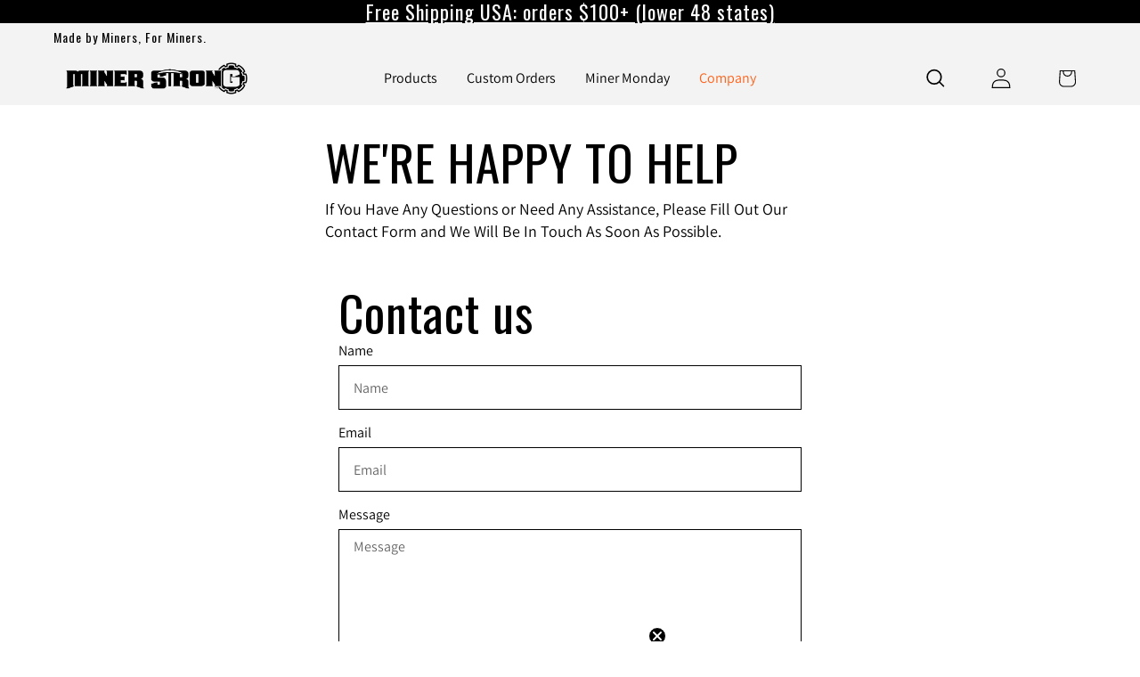

--- FILE ---
content_type: text/html; charset=utf-8
request_url: https://minerstrong.com/pages/contact-us
body_size: 40206
content:
<!doctype html>
<html class="no-js" lang="en">
  <head>
	<script id="pandectes-rules">   /* PANDECTES-GDPR: DO NOT MODIFY AUTO GENERATED CODE OF THIS SCRIPT */      window.PandectesSettings = {"store":{"plan":"basic","theme":"miner-strong-prod/main","primaryLocale":"en","adminMode":false},"tsPublished":1706113662,"declaration":{"showPurpose":false,"showProvider":false,"declIntroText":"We use cookies to optimize website functionality, analyze the performance, and provide personalized experience to you. Some cookies are essential to make the website operate and function correctly. Those cookies cannot be disabled. In this window you can manage your preference of cookies.","showDateGenerated":true},"language":{"languageMode":"Single","fallbackLanguage":"en","languageDetection":"browser","languagesSupported":[]},"texts":{"managed":{"headerText":{"en":"We respect your privacy"},"consentText":{"en":"This website uses cookies to ensure you get the best experience."},"dismissButtonText":{"en":"Ok"},"linkText":{"en":"Learn more"},"imprintText":{"en":"Imprint"},"preferencesButtonText":{"en":"Preferences"},"allowButtonText":{"en":"Accept"},"denyButtonText":{"en":"Decline"},"leaveSiteButtonText":{"en":"Leave this site"},"cookiePolicyText":{"en":"Cookie policy"},"preferencesPopupTitleText":{"en":"Manage consent preferences"},"preferencesPopupIntroText":{"en":"We use cookies to optimize website functionality, analyze the performance, and provide personalized experience to you. Some cookies are essential to make the website operate and function correctly. Those cookies cannot be disabled. In this window you can manage your preference of cookies."},"preferencesPopupCloseButtonText":{"en":"Close"},"preferencesPopupAcceptAllButtonText":{"en":"Accept all"},"preferencesPopupRejectAllButtonText":{"en":"Reject all"},"preferencesPopupSaveButtonText":{"en":"Save preferences"},"accessSectionTitleText":{"en":"Data portability"},"accessSectionParagraphText":{"en":"You have the right to request access to your data at any time."},"rectificationSectionTitleText":{"en":"Data Rectification"},"rectificationSectionParagraphText":{"en":"You have the right to request your data to be updated whenever you think it is appropriate."},"erasureSectionTitleText":{"en":"Right to be forgotten"},"erasureSectionParagraphText":{"en":"You have the right to ask all your data to be erased. After that, you will no longer be able to access your account."},"declIntroText":{"en":"We use cookies to optimize website functionality, analyze the performance, and provide personalized experience to you. Some cookies are essential to make the website operate and function correctly. Those cookies cannot be disabled. In this window you can manage your preference of cookies."}},"categories":{"strictlyNecessaryCookiesTitleText":{"en":"Strictly necessary cookies"},"functionalityCookiesTitleText":{"en":"Functional cookies"},"performanceCookiesTitleText":{"en":"Performance cookies"},"targetingCookiesTitleText":{"en":"Targeting cookies"},"unclassifiedCookiesTitleText":{"en":"Unclassified cookies"},"strictlyNecessaryCookiesDescriptionText":{"en":"These cookies are essential in order to enable you to move around the website and use its features, such as accessing secure areas of the website. The website cannot function properly without these cookies."},"functionalityCookiesDescriptionText":{"en":"These cookies enable the site to provide enhanced functionality and personalisation. They may be set by us or by third party providers whose services we have added to our pages. If you do not allow these cookies then some or all of these services may not function properly."},"performanceCookiesDescriptionText":{"en":"These cookies enable us to monitor and improve the performance of our website. For example, they allow us to count visits, identify traffic sources and see which parts of the site are most popular."},"targetingCookiesDescriptionText":{"en":"These cookies may be set through our site by our advertising partners. They may be used by those companies to build a profile of your interests and show you relevant adverts on other sites.    They do not store directly personal information, but are based on uniquely identifying your browser and internet device. If you do not allow these cookies, you will experience less targeted advertising."},"unclassifiedCookiesDescriptionText":{"en":"Unclassified cookies are cookies that we are in the process of classifying, together with the providers of individual cookies."}},"auto":{"declName":{"en":"Name"},"declPath":{"en":"Path"},"declType":{"en":"Type"},"declDomain":{"en":"Domain"},"declPurpose":{"en":"Purpose"},"declProvider":{"en":"Provider"},"declRetention":{"en":"Retention"},"declFirstParty":{"en":"First-party"},"declThirdParty":{"en":"Third-party"},"declSeconds":{"en":"seconds"},"declMinutes":{"en":"minutes"},"declHours":{"en":"hours"},"declDays":{"en":"days"},"declMonths":{"en":"months"},"declYears":{"en":"years"},"declSession":{"en":"Session"},"cookiesDetailsText":{"en":"Cookies details"},"preferencesPopupAlwaysAllowedText":{"en":"Always allowed"},"submitButton":{"en":"Submit"},"submittingButton":{"en":"Submitting..."},"cancelButton":{"en":"Cancel"},"guestsSupportInfoText":{"en":"Please login with your customer account to further proceed."},"guestsSupportEmailPlaceholder":{"en":"E-mail address"},"guestsSupportEmailValidationError":{"en":"Email is not valid"},"guestsSupportEmailSuccessTitle":{"en":"Thank you for your request"},"guestsSupportEmailFailureTitle":{"en":"A problem occurred"},"guestsSupportEmailSuccessMessage":{"en":"If you are registered as a customer of this store, you will soon receive an email with instructions on how to proceed."},"guestsSupportEmailFailureMessage":{"en":"Your request was not submitted. Please try again and if problem persists, contact store owner for assistance."},"confirmationSuccessTitle":{"en":"Your request is verified"},"confirmationFailureTitle":{"en":"A problem occurred"},"confirmationSuccessMessage":{"en":"We will soon get back to you as to your request."},"confirmationFailureMessage":{"en":"Your request was not verified. Please try again and if problem persists, contact store owner for assistance"},"consentSectionTitleText":{"en":"Your cookie consent"},"consentSectionNoConsentText":{"en":"You have not consented to the cookies policy of this website."},"consentSectionConsentedText":{"en":"You consented to the cookies policy of this website on"},"consentStatus":{"en":"Consent preference"},"consentDate":{"en":"Consent date"},"consentId":{"en":"Consent ID"},"consentSectionChangeConsentActionText":{"en":"Change consent preference"},"accessSectionGDPRRequestsActionText":{"en":"Data subject requests"},"accessSectionAccountInfoActionText":{"en":"Personal data"},"accessSectionOrdersRecordsActionText":{"en":"Orders"},"accessSectionDownloadReportActionText":{"en":"Request export"},"rectificationCommentPlaceholder":{"en":"Describe what you want to be updated"},"rectificationCommentValidationError":{"en":"Comment is required"},"rectificationSectionEditAccountActionText":{"en":"Request an update"},"erasureSectionRequestDeletionActionText":{"en":"Request personal data deletion"}}},"library":{"previewMode":false,"fadeInTimeout":0,"defaultBlocked":7,"showLink":true,"showImprintLink":false,"enabled":true,"cookie":{"name":"_pandectes_gdpr","expiryDays":365,"secure":true,"domain":""},"dismissOnScroll":false,"dismissOnWindowClick":false,"dismissOnTimeout":false,"palette":{"popup":{"background":"#FFFFFF","backgroundForCalculations":{"a":1,"b":255,"g":255,"r":255},"text":"#000000"},"button":{"background":"transparent","backgroundForCalculations":{"a":1,"b":255,"g":255,"r":255},"text":"#000000","textForCalculation":{"a":1,"b":0,"g":0,"r":0},"border":"#000000"}},"content":{"href":"https://miner-strong-gear.myshopify.com/policies/privacy-policy","imprintHref":"/","close":"&#10005;","target":"","logo":"<img class=\"cc-banner-logo\" height=\"40\" width=\"40\" src=\"https://cdn.shopify.com/s/files/1/0590/8139/2283/t/11/assets/pandectes-logo.png?v=1706113585\" alt=\"Miner Strong\" />"},"window":"<div role=\"dialog\" aria-live=\"polite\" aria-label=\"cookieconsent\" aria-describedby=\"cookieconsent:desc\" id=\"pandectes-banner\" class=\"cc-window-wrapper cc-top-wrapper\"><div class=\"pd-cookie-banner-window cc-window {{classes}}\"><!--googleoff: all-->{{children}}<!--googleon: all--></div></div>","compliance":{"opt-both":"<div class=\"cc-compliance cc-highlight\">{{deny}}{{allow}}</div>"},"type":"opt-both","layouts":{"basic":"{{logo}}{{messagelink}}{{compliance}}{{close}}"},"position":"top","theme":"wired","revokable":true,"animateRevokable":false,"revokableReset":false,"revokableLogoUrl":"https://cdn.shopify.com/s/files/1/0590/8139/2283/t/11/assets/pandectes-reopen-logo.png?v=1706113586","revokablePlacement":"bottom-left","revokableMarginHorizontal":15,"revokableMarginVertical":15,"static":false,"autoAttach":true,"hasTransition":true,"blacklistPage":[""]},"geolocation":{"brOnly":false,"caOnly":false,"chOnly":false,"euOnly":false,"jpOnly":false,"thOnly":false,"canadaOnly":false,"globalVisibility":true},"dsr":{"guestsSupport":false,"accessSectionDownloadReportAuto":false},"banner":{"resetTs":1706113584,"extraCss":"        .cc-banner-logo {max-width: 24em!important;}    @media(min-width: 768px) {.cc-window.cc-floating{max-width: 24em!important;width: 24em!important;}}    .cc-message, .cc-header, .cc-logo {text-align: left}    .cc-window-wrapper{z-index: 2147483647;}    .cc-window{z-index: 2147483647;font-family: inherit;}    .cc-header{font-family: inherit;}    .pd-cp-ui{font-family: inherit; background-color: #FFFFFF;color:#000000;}    button.pd-cp-btn, a.pd-cp-btn{}    input + .pd-cp-preferences-slider{background-color: rgba(0, 0, 0, 0.3)}    .pd-cp-scrolling-section::-webkit-scrollbar{background-color: rgba(0, 0, 0, 0.3)}    input:checked + .pd-cp-preferences-slider{background-color: rgba(0, 0, 0, 1)}    .pd-cp-scrolling-section::-webkit-scrollbar-thumb {background-color: rgba(0, 0, 0, 1)}    .pd-cp-ui-close{color:#000000;}    .pd-cp-preferences-slider:before{background-color: #FFFFFF}    .pd-cp-title:before {border-color: #000000!important}    .pd-cp-preferences-slider{background-color:#000000}    .pd-cp-toggle{color:#000000!important}    @media(max-width:699px) {.pd-cp-ui-close-top svg {fill: #000000}}    .pd-cp-toggle:hover,.pd-cp-toggle:visited,.pd-cp-toggle:active{color:#000000!important}    .pd-cookie-banner-window {box-shadow: 0 0 18px rgb(0 0 0 / 20%);}  ","customJavascript":null,"showPoweredBy":false,"hybridStrict":false,"cookiesBlockedByDefault":"7","isActive":false,"implicitSavePreferences":false,"cookieIcon":false,"blockBots":false,"showCookiesDetails":true,"hasTransition":true,"blockingPage":false,"showOnlyLandingPage":false,"leaveSiteUrl":"https://www.google.com","linkRespectStoreLang":false},"cookies":{"0":[{"name":"keep_alive","domain":"minerstrong.com","path":"/","provider":"Shopify","firstParty":true,"retention":"30 minute(s)","expires":30,"unit":"declMinutes","purpose":{"en":"Used in connection with buyer localization."}},{"name":"secure_customer_sig","domain":"minerstrong.com","path":"/","provider":"Shopify","firstParty":true,"retention":"1 year(s)","expires":1,"unit":"declYears","purpose":{"en":"Used in connection with customer login."}},{"name":"localization","domain":"minerstrong.com","path":"/","provider":"Shopify","firstParty":true,"retention":"1 year(s)","expires":1,"unit":"declYears","purpose":{"en":"Shopify store localization"}},{"name":"cart_currency","domain":"minerstrong.com","path":"/","provider":"Shopify","firstParty":true,"retention":"2 ","expires":2,"unit":"declSession","purpose":{"en":"The cookie is necessary for the secure checkout and payment function on the website. This function is provided by shopify.com."}},{"name":"_cmp_a","domain":".minerstrong.com","path":"/","provider":"Shopify","firstParty":true,"retention":"1 day(s)","expires":1,"unit":"declSession","purpose":{"en":"Used for managing customer privacy settings."}},{"name":"shopify_pay_redirect","domain":"minerstrong.com","path":"/","provider":"Shopify","firstParty":true,"retention":"1 hour(s)","expires":1,"unit":"declHours","purpose":{"en":"The cookie is necessary for the secure checkout and payment function on the website. This function is provided by shopify.com."}},{"name":"_secure_session_id","domain":"minerstrong.com","path":"/","provider":"Shopify","firstParty":true,"retention":"1 month(s)","expires":1,"unit":"declMonths","purpose":{"en":"Used in connection with navigation through a storefront."}}],"1":[{"name":"_pinterest_ct_ua","domain":".ct.pinterest.com","path":"/","provider":"Pinterest","firstParty":false,"retention":"1 year(s)","expires":1,"unit":"declYears","purpose":{"en":"Used to group actions across pages."}},{"name":"locale_bar_accepted","domain":"minerstrong.com","path":"/","provider":"GrizzlyAppsSRL","firstParty":true,"retention":"Session","expires":-54,"unit":"declYears","purpose":{"en":"This cookie is provided by the app (BEST Currency Converter) and is used to secure the currency chosen by the customer."}}],"2":[{"name":"_shopify_y","domain":".minerstrong.com","path":"/","provider":"Shopify","firstParty":true,"retention":"1 year(s)","expires":1,"unit":"declYears","purpose":{"en":"Shopify analytics."}},{"name":"_orig_referrer","domain":".minerstrong.com","path":"/","provider":"Shopify","firstParty":true,"retention":"2 ","expires":2,"unit":"declSession","purpose":{"en":"Tracks landing pages."}},{"name":"_landing_page","domain":".minerstrong.com","path":"/","provider":"Shopify","firstParty":true,"retention":"2 ","expires":2,"unit":"declSession","purpose":{"en":"Tracks landing pages."}},{"name":"_ga","domain":".minerstrong.com","path":"/","provider":"Google","firstParty":true,"retention":"1 year(s)","expires":1,"unit":"declYears","purpose":{"en":"Cookie is set by Google Analytics with unknown functionality"}},{"name":"_shopify_s","domain":".minerstrong.com","path":"/","provider":"Shopify","firstParty":true,"retention":"30 minute(s)","expires":30,"unit":"declMinutes","purpose":{"en":"Shopify analytics."}},{"name":"_shopify_sa_t","domain":".minerstrong.com","path":"/","provider":"Shopify","firstParty":true,"retention":"30 minute(s)","expires":30,"unit":"declMinutes","purpose":{"en":"Shopify analytics relating to marketing & referrals."}},{"name":"_shopify_sa_p","domain":".minerstrong.com","path":"/","provider":"Shopify","firstParty":true,"retention":"30 minute(s)","expires":30,"unit":"declMinutes","purpose":{"en":"Shopify analytics relating to marketing & referrals."}},{"name":"_clck","domain":".minerstrong.com","path":"/","provider":"Microsoft","firstParty":true,"retention":"1 year(s)","expires":1,"unit":"declYears","purpose":{"en":"Used by Microsoft Clarity to store a unique user ID."}},{"name":"_clsk","domain":".minerstrong.com","path":"/","provider":"Microsoft","firstParty":true,"retention":"1 day(s)","expires":1,"unit":"declSession","purpose":{"en":"Used by Microsoft Clarity to store a unique user ID.\t"}},{"name":"_shopify_s","domain":"com","path":"/","provider":"Shopify","firstParty":false,"retention":"Session","expires":1,"unit":"declSeconds","purpose":{"en":"Shopify analytics."}},{"name":"_boomr_clss","domain":"https://minerstrong.com","path":"/","provider":"Shopify","firstParty":true,"retention":"Persistent","expires":1,"unit":"declYears","purpose":{"en":"Used to monitor and optimize the performance of Shopify stores."}},{"name":"_ga_FYDRG9550V","domain":".minerstrong.com","path":"/","provider":"Google","firstParty":true,"retention":"1 year(s)","expires":1,"unit":"declYears","purpose":{"en":""}},{"name":"_ga_24BR05EZCH","domain":".minerstrong.com","path":"/","provider":"Google","firstParty":true,"retention":"1 year(s)","expires":1,"unit":"declYears","purpose":{"en":""}}],"4":[{"name":"_gcl_au","domain":".minerstrong.com","path":"/","provider":"Google","firstParty":true,"retention":"3 month(s)","expires":3,"unit":"declMonths","purpose":{"en":"Cookie is placed by Google Tag Manager to track conversions."}},{"name":"__kla_id","domain":"minerstrong.com","path":"/","provider":"Klaviyo","firstParty":true,"retention":"1 year(s)","expires":1,"unit":"declYears","purpose":{"en":"Tracks when someone clicks through a Klaviyo email to your website."}},{"name":"MUID","domain":".bing.com","path":"/","provider":"Microsoft","firstParty":false,"retention":"1 year(s)","expires":1,"unit":"declYears","purpose":{"en":"Cookie is placed by Microsoft to track visits across websites."}},{"name":"_fbp","domain":".minerstrong.com","path":"/","provider":"Facebook","firstParty":true,"retention":"3 month(s)","expires":3,"unit":"declMonths","purpose":{"en":"Cookie is placed by Facebook to track visits across websites."}},{"name":"_uetsid","domain":".minerstrong.com","path":"/","provider":"Bing","firstParty":true,"retention":"1 day(s)","expires":1,"unit":"declSession","purpose":{"en":"This cookie is used by Bing to determine what ads should be shown that may be relevant to the end user perusing the site."}},{"name":"_uetvid","domain":".minerstrong.com","path":"/","provider":"Bing","firstParty":true,"retention":"1 year(s)","expires":1,"unit":"declYears","purpose":{"en":"Used to track visitors on multiple websites, in order to present relevant advertisement based on the visitor's preferences."}},{"name":"test_cookie","domain":".doubleclick.net","path":"/","provider":"Google","firstParty":false,"retention":"15 minute(s)","expires":15,"unit":"declMinutes","purpose":{"en":"To measure the visitors’ actions after they click through from an advert. Expires after each visit."}},{"name":"_pin_unauth","domain":".minerstrong.com","path":"/","provider":"Pinterest","firstParty":true,"retention":"1 year(s)","expires":1,"unit":"declYears","purpose":{"en":"Used to group actions for users who cannot be identified by Pinterest."}},{"name":"MUID","domain":".clarity.ms","path":"/","provider":"Microsoft","firstParty":false,"retention":"1 year(s)","expires":1,"unit":"declYears","purpose":{"en":"Cookie is placed by Microsoft to track visits across websites."}},{"name":"wpm-domain-test","domain":"com","path":"/","provider":"Shopify","firstParty":false,"retention":"Session","expires":1,"unit":"declSeconds","purpose":{"en":"Used to test the storage of parameters about products added to the cart or payment currency"}},{"name":"wpm-domain-test","domain":"minerstrong.com","path":"/","provider":"Shopify","firstParty":true,"retention":"Session","expires":1,"unit":"declSeconds","purpose":{"en":"Used to test the storage of parameters about products added to the cart or payment currency"}},{"name":"lastExternalReferrerTime","domain":"https://minerstrong.com","path":"/","provider":"Facebook","firstParty":true,"retention":"Persistent","expires":1,"unit":"declYears","purpose":{"en":"Contains the timestamp of the last update of the lastExternalReferrer cookie."}},{"name":"IDE","domain":".doubleclick.net","path":"/","provider":"Google","firstParty":false,"retention":"1 year(s)","expires":1,"unit":"declYears","purpose":{"en":"To measure the visitors’ actions after they click through from an advert. Expires after 1 year."}},{"name":"lastExternalReferrer","domain":"https://minerstrong.com","path":"/","provider":"Facebook","firstParty":true,"retention":"Persistent","expires":1,"unit":"declYears","purpose":{"en":"Detects how the user reached the website by registering their last URL-address."}}],"8":[{"name":"_uetvid","domain":"https://minerstrong.com","path":"/","provider":"Unknown","firstParty":true,"retention":"Persistent","expires":1,"unit":"declYears","purpose":{"en":"Used to track visitors on multiple websites, in order to present relevant advertisement based on the visitor's preferences."}},{"name":"_uetsid","domain":"https://minerstrong.com","path":"/","provider":"Unknown","firstParty":true,"retention":"Persistent","expires":1,"unit":"declYears","purpose":{"en":"This cookie is used by Bing to determine what ads should be shown that may be relevant to the end user perusing the site."}},{"name":"li_sugr","domain":".linkedin.com","path":"/","provider":"Unknown","firstParty":false,"retention":"3 month(s)","expires":3,"unit":"declMonths","purpose":{"en":""}},{"name":"bcookie","domain":".linkedin.com","path":"/","provider":"Unknown","firstParty":false,"retention":"1 year(s)","expires":1,"unit":"declYears","purpose":{"en":""}},{"name":"li_gc","domain":".linkedin.com","path":"/","provider":"Unknown","firstParty":false,"retention":"6 month(s)","expires":6,"unit":"declMonths","purpose":{"en":""}},{"name":"lidc","domain":".linkedin.com","path":"/","provider":"Unknown","firstParty":false,"retention":"1 day(s)","expires":1,"unit":"declSession","purpose":{"en":""}},{"name":"ar_debug","domain":".pinterest.com","path":"/","provider":"Unknown","firstParty":false,"retention":"1 year(s)","expires":1,"unit":"declYears","purpose":{"en":""}},{"name":"SM","domain":".c.clarity.ms","path":"/","provider":"Unknown","firstParty":false,"retention":"Session","expires":-54,"unit":"declYears","purpose":{"en":""}},{"name":"CLID","domain":"www.clarity.ms","path":"/","provider":"Unknown","firstParty":false,"retention":"1 year(s)","expires":1,"unit":"declYears","purpose":{"en":""}},{"name":"MR","domain":".c.bing.com","path":"/","provider":"Unknown","firstParty":false,"retention":"1 ","expires":1,"unit":"declSession","purpose":{"en":""}},{"name":"SRM_B","domain":".c.bing.com","path":"/","provider":"Unknown","firstParty":false,"retention":"1 year(s)","expires":1,"unit":"declYears","purpose":{"en":""}},{"name":"MSPTC","domain":".bing.com","path":"/","provider":"Unknown","firstParty":false,"retention":"1 year(s)","expires":1,"unit":"declYears","purpose":{"en":""}},{"name":"MR","domain":".c.clarity.ms","path":"/","provider":"Unknown","firstParty":false,"retention":"1 ","expires":1,"unit":"declSession","purpose":{"en":""}},{"name":"ANONCHK","domain":".c.clarity.ms","path":"/","provider":"Unknown","firstParty":false,"retention":"10 minute(s)","expires":10,"unit":"declMinutes","purpose":{"en":""}},{"name":"klaviyoOnsite","domain":"https://minerstrong.com","path":"/","provider":"Unknown","firstParty":true,"retention":"Persistent","expires":1,"unit":"declYears","purpose":{"en":""}},{"name":"_uetvid_exp","domain":"https://minerstrong.com","path":"/","provider":"Unknown","firstParty":true,"retention":"Persistent","expires":1,"unit":"declYears","purpose":{"en":""}},{"name":"_uetsid_exp","domain":"https://minerstrong.com","path":"/","provider":"Unknown","firstParty":true,"retention":"Persistent","expires":1,"unit":"declYears","purpose":{"en":""}},{"name":"klaviyoPagesVisitCount","domain":"https://minerstrong.com","path":"/","provider":"Unknown","firstParty":true,"retention":"Session","expires":1,"unit":"declYears","purpose":{"en":""}},{"name":"_cltk","domain":"https://minerstrong.com","path":"/","provider":"Unknown","firstParty":true,"retention":"Session","expires":1,"unit":"declYears","purpose":{"en":""}},{"name":"_kla_test","domain":"https://minerstrong.com","path":"/","provider":"Unknown","firstParty":true,"retention":"Persistent","expires":1,"unit":"declYears","purpose":{"en":""}},{"name":"is_eu","domain":"https://minerstrong.com","path":"/","provider":"Unknown","firstParty":true,"retention":"Session","expires":1,"unit":"declYears","purpose":{"en":""}},{"name":"__storage_test__","domain":"https://minerstrong.com","path":"/","provider":"Unknown","firstParty":true,"retention":"Persistent","expires":1,"unit":"declYears","purpose":{"en":""}},{"name":"local-storage-test","domain":"https://minerstrong.com","path":"/","provider":"Unknown","firstParty":true,"retention":"Persistent","expires":1,"unit":"declYears","purpose":{"en":""}},{"name":"bugsnag-anonymous-id","domain":"https://pay.shopify.com","path":"/","provider":"Unknown","firstParty":false,"retention":"Persistent","expires":1,"unit":"declYears","purpose":{"en":""}}]},"blocker":{"isActive":false,"googleConsentMode":{"id":"","analyticsId":"","isActive":false,"adStorageCategory":4,"analyticsStorageCategory":2,"personalizationStorageCategory":1,"functionalityStorageCategory":1,"customEvent":true,"securityStorageCategory":0,"redactData":true,"urlPassthrough":false,"dataLayerProperty":"dataLayer"},"facebookPixel":{"id":"","isActive":false,"ldu":false},"rakuten":{"isActive":false,"cmp":false,"ccpa":false},"gpcIsActive":false,"defaultBlocked":7,"patterns":{"whiteList":[],"blackList":{"1":[],"2":[],"4":[],"8":[]},"iframesWhiteList":[],"iframesBlackList":{"1":[],"2":[],"4":[],"8":[]},"beaconsWhiteList":[],"beaconsBlackList":{"1":[],"2":[],"4":[],"8":[]}}}}      !function(){"use strict";window.PandectesRules=window.PandectesRules||{},window.PandectesRules.manualBlacklist={1:[],2:[],4:[]},window.PandectesRules.blacklistedIFrames={1:[],2:[],4:[]},window.PandectesRules.blacklistedCss={1:[],2:[],4:[]},window.PandectesRules.blacklistedBeacons={1:[],2:[],4:[]};var e="javascript/blocked",t="_pandectes_gdpr";function a(e){return new RegExp(e.replace(/[/\\.+?$()]/g,"\\$&").replace("*","(.*)"))}var n=function(e){try{return JSON.parse(e)}catch(e){return!1}},r=function(e){var t=arguments.length>1&&void 0!==arguments[1]?arguments[1]:"log",a=new URLSearchParams(window.location.search);a.get("log")&&console[t]("PandectesRules: ".concat(e))};function i(e,t){var a=Object.keys(e);if(Object.getOwnPropertySymbols){var n=Object.getOwnPropertySymbols(e);t&&(n=n.filter((function(t){return Object.getOwnPropertyDescriptor(e,t).enumerable}))),a.push.apply(a,n)}return a}function s(e){for(var t=1;t<arguments.length;t++){var a=null!=arguments[t]?arguments[t]:{};t%2?i(Object(a),!0).forEach((function(t){o(e,t,a[t])})):Object.getOwnPropertyDescriptors?Object.defineProperties(e,Object.getOwnPropertyDescriptors(a)):i(Object(a)).forEach((function(t){Object.defineProperty(e,t,Object.getOwnPropertyDescriptor(a,t))}))}return e}function o(e,t,a){return t in e?Object.defineProperty(e,t,{value:a,enumerable:!0,configurable:!0,writable:!0}):e[t]=a,e}function c(e,t){return function(e){if(Array.isArray(e))return e}(e)||function(e,t){var a=null==e?null:"undefined"!=typeof Symbol&&e[Symbol.iterator]||e["@@iterator"];if(null==a)return;var n,r,i=[],s=!0,o=!1;try{for(a=a.call(e);!(s=(n=a.next()).done)&&(i.push(n.value),!t||i.length!==t);s=!0);}catch(e){o=!0,r=e}finally{try{s||null==a.return||a.return()}finally{if(o)throw r}}return i}(e,t)||u(e,t)||function(){throw new TypeError("Invalid attempt to destructure non-iterable instance.\nIn order to be iterable, non-array objects must have a [Symbol.iterator]() method.")}()}function l(e){return function(e){if(Array.isArray(e))return d(e)}(e)||function(e){if("undefined"!=typeof Symbol&&null!=e[Symbol.iterator]||null!=e["@@iterator"])return Array.from(e)}(e)||u(e)||function(){throw new TypeError("Invalid attempt to spread non-iterable instance.\nIn order to be iterable, non-array objects must have a [Symbol.iterator]() method.")}()}function u(e,t){if(e){if("string"==typeof e)return d(e,t);var a=Object.prototype.toString.call(e).slice(8,-1);return"Object"===a&&e.constructor&&(a=e.constructor.name),"Map"===a||"Set"===a?Array.from(e):"Arguments"===a||/^(?:Ui|I)nt(?:8|16|32)(?:Clamped)?Array$/.test(a)?d(e,t):void 0}}function d(e,t){(null==t||t>e.length)&&(t=e.length);for(var a=0,n=new Array(t);a<t;a++)n[a]=e[a];return n}var p=window.PandectesRulesSettings||window.PandectesSettings,f=!(void 0===window.dataLayer||!Array.isArray(window.dataLayer)||!window.dataLayer.some((function(e){return"pandectes_full_scan"===e.event})));r("userAgent -> ".concat(window.navigator.userAgent.substring(0,50)));var g=function(){var e,a=arguments.length>0&&void 0!==arguments[0]?arguments[0]:t,r="; "+document.cookie,i=r.split("; "+a+"=");if(i.length<2)e={};else{var s=i.pop(),o=s.split(";");e=window.atob(o.shift())}var c=n(e);return!1!==c?c:e}(),y=p.banner.isActive,h=p.blocker,m=h.defaultBlocked,w=h.patterns,v=g&&null!==g.preferences&&void 0!==g.preferences?g.preferences:null,b=f?0:y?null===v?m:v:0,k={1:0==(1&b),2:0==(2&b),4:0==(4&b)},L=w.blackList,_=w.whiteList,S=w.iframesBlackList,P=w.iframesWhiteList,A=w.beaconsBlackList,C=w.beaconsWhiteList,E={blackList:[],whiteList:[],iframesBlackList:{1:[],2:[],4:[],8:[]},iframesWhiteList:[],beaconsBlackList:{1:[],2:[],4:[],8:[]},beaconsWhiteList:[]};[1,2,4].map((function(e){var t;k[e]||((t=E.blackList).push.apply(t,l(L[e].length?L[e].map(a):[])),E.iframesBlackList[e]=S[e].length?S[e].map(a):[],E.beaconsBlackList[e]=A[e].length?A[e].map(a):[])})),E.whiteList=_.length?_.map(a):[],E.iframesWhiteList=P.length?P.map(a):[],E.beaconsWhiteList=C.length?C.map(a):[];var j={scripts:[],iframes:{1:[],2:[],4:[]},beacons:{1:[],2:[],4:[]},css:{1:[],2:[],4:[]}},B=function(t,a){return t&&(!a||a!==e)&&(!E.blackList||E.blackList.some((function(e){return e.test(t)})))&&(!E.whiteList||E.whiteList.every((function(e){return!e.test(t)})))},O=function(e){var t=e.getAttribute("src");return E.blackList&&E.blackList.every((function(e){return!e.test(t)}))||E.whiteList&&E.whiteList.some((function(e){return e.test(t)}))},I=function(e,t){var a=E.iframesBlackList[t],n=E.iframesWhiteList;return e&&(!a||a.some((function(t){return t.test(e)})))&&(!n||n.every((function(t){return!t.test(e)})))},R=function(e,t){var a=E.beaconsBlackList[t],n=E.beaconsWhiteList;return e&&(!a||a.some((function(t){return t.test(e)})))&&(!n||n.every((function(t){return!t.test(e)})))},T=new MutationObserver((function(e){for(var t=0;t<e.length;t++)for(var a=e[t].addedNodes,n=0;n<a.length;n++){var r=a[n],i=r.dataset&&r.dataset.cookiecategory;if(1===r.nodeType&&"LINK"===r.tagName){var s=r.dataset&&r.dataset.href;if(s&&i)switch(i){case"functionality":case"C0001":j.css[1].push(s);break;case"performance":case"C0002":j.css[2].push(s);break;case"targeting":case"C0003":j.css[4].push(s)}}}})),x=new MutationObserver((function(t){for(var a=0;a<t.length;a++)for(var n=t[a].addedNodes,r=function(t){var a=n[t],r=a.src||a.dataset&&a.dataset.src,i=a.dataset&&a.dataset.cookiecategory;if(1===a.nodeType&&"IFRAME"===a.tagName){if(r){var s=!1;I(r,1)||"functionality"===i||"C0001"===i?(s=!0,j.iframes[1].push(r)):I(r,2)||"performance"===i||"C0002"===i?(s=!0,j.iframes[2].push(r)):(I(r,4)||"targeting"===i||"C0003"===i)&&(s=!0,j.iframes[4].push(r)),s&&(a.removeAttribute("src"),a.setAttribute("data-src",r))}}else if(1===a.nodeType&&"IMG"===a.tagName){if(r){var o=!1;R(r,1)?(o=!0,j.beacons[1].push(r)):R(r,2)?(o=!0,j.beacons[2].push(r)):R(r,4)&&(o=!0,j.beacons[4].push(r)),o&&(a.removeAttribute("src"),a.setAttribute("data-src",r))}}else if(1===a.nodeType&&"LINK"===a.tagName){var c=a.dataset&&a.dataset.href;if(c&&i)switch(i){case"functionality":case"C0001":j.css[1].push(c);break;case"performance":case"C0002":j.css[2].push(c);break;case"targeting":case"C0003":j.css[4].push(c)}}else if(1===a.nodeType&&"SCRIPT"===a.tagName){var l=a.type,u=!1;if(B(r,l))u=!0;else if(r&&i)switch(i){case"functionality":case"C0001":u=!0,window.PandectesRules.manualBlacklist[1].push(r);break;case"performance":case"C0002":u=!0,window.PandectesRules.manualBlacklist[2].push(r);break;case"targeting":case"C0003":u=!0,window.PandectesRules.manualBlacklist[4].push(r)}if(u){j.scripts.push([a,l]),a.type=e;a.addEventListener("beforescriptexecute",(function t(n){a.getAttribute("type")===e&&n.preventDefault(),a.removeEventListener("beforescriptexecute",t)})),a.parentElement&&a.parentElement.removeChild(a)}}},i=0;i<n.length;i++)r(i)})),N=document.createElement,D={src:Object.getOwnPropertyDescriptor(HTMLScriptElement.prototype,"src"),type:Object.getOwnPropertyDescriptor(HTMLScriptElement.prototype,"type")};window.PandectesRules.unblockCss=function(e){var t=j.css[e]||[];t.length&&r("Unblocking CSS for ".concat(e)),t.forEach((function(e){var t=document.querySelector('link[data-href^="'.concat(e,'"]'));t.removeAttribute("data-href"),t.href=e})),j.css[e]=[]},window.PandectesRules.unblockIFrames=function(e){var t=j.iframes[e]||[];t.length&&r("Unblocking IFrames for ".concat(e)),E.iframesBlackList[e]=[],t.forEach((function(e){var t=document.querySelector('iframe[data-src^="'.concat(e,'"]'));t.removeAttribute("data-src"),t.src=e})),j.iframes[e]=[]},window.PandectesRules.unblockBeacons=function(e){var t=j.beacons[e]||[];t.length&&r("Unblocking Beacons for ".concat(e)),E.beaconsBlackList[e]=[],t.forEach((function(e){var t=document.querySelector('img[data-src^="'.concat(e,'"]'));t.removeAttribute("data-src"),t.src=e})),j.beacons[e]=[]},window.PandectesRules.unblockInlineScripts=function(e){var t=1===e?"functionality":2===e?"performance":"targeting";document.querySelectorAll('script[type="javascript/blocked"][data-cookiecategory="'.concat(t,'"]')).forEach((function(e){var t=e.textContent;e.parentNode.removeChild(e);var a=document.createElement("script");a.type="text/javascript",a.textContent=t,document.body.appendChild(a)}))},window.PandectesRules.unblock=function(t){t.length<1?(E.blackList=[],E.whiteList=[],E.iframesBlackList=[],E.iframesWhiteList=[]):(E.blackList&&(E.blackList=E.blackList.filter((function(e){return t.every((function(t){return"string"==typeof t?!e.test(t):t instanceof RegExp?e.toString()!==t.toString():void 0}))}))),E.whiteList&&(E.whiteList=[].concat(l(E.whiteList),l(t.map((function(e){if("string"==typeof e){var t=".*"+a(e)+".*";if(E.whiteList.every((function(e){return e.toString()!==t.toString()})))return new RegExp(t)}else if(e instanceof RegExp&&E.whiteList.every((function(t){return t.toString()!==e.toString()})))return e;return null})).filter(Boolean)))));for(var n=document.querySelectorAll('script[type="'.concat(e,'"]')),i=0;i<n.length;i++){var s=n[i];O(s)&&(j.scripts.push([s,"application/javascript"]),s.parentElement.removeChild(s))}var o=0;l(j.scripts).forEach((function(e,t){var a=c(e,2),n=a[0],r=a[1];if(O(n)){for(var i=document.createElement("script"),s=0;s<n.attributes.length;s++){var l=n.attributes[s];"src"!==l.name&&"type"!==l.name&&i.setAttribute(l.name,n.attributes[s].value)}i.setAttribute("src",n.src),i.setAttribute("type",r||"application/javascript"),document.head.appendChild(i),j.scripts.splice(t-o,1),o++}})),0==E.blackList.length&&0===E.iframesBlackList[1].length&&0===E.iframesBlackList[2].length&&0===E.iframesBlackList[4].length&&0===E.beaconsBlackList[1].length&&0===E.beaconsBlackList[2].length&&0===E.beaconsBlackList[4].length&&(r("Disconnecting observers"),x.disconnect(),T.disconnect())};var M,W,z=p.store.adminMode,F=p.blocker;M=function(){!function(){var e=window.Shopify.trackingConsent;try{var t=z&&!window.Shopify.AdminBarInjector,a={preferences:0==(1&b)||f||t,analytics:0==(2&b)||f||t,marketing:0==(4&b)||f||t};e.firstPartyMarketingAllowed()===a.marketing&&e.analyticsProcessingAllowed()===a.analytics&&e.preferencesProcessingAllowed()===a.preferences||e.setTrackingConsent(a,(function(e){e&&e.error?r("Shopify.customerPrivacy API - failed to setTrackingConsent"):r("Shopify.customerPrivacy API - setTrackingConsent(".concat(JSON.stringify(a),")"))}))}catch(e){r("Shopify.customerPrivacy API - exception")}}(),function(){var e=window.Shopify.trackingConsent,t=e.currentVisitorConsent();if(F.gpcIsActive&&"CCPA"===e.getRegulation()&&"no"===t.gpc&&"yes"!==t.sale_of_data){var a={sale_of_data:!1};e.setTrackingConsent(a,(function(e){e&&e.error?r("Shopify.customerPrivacy API - failed to setTrackingConsent({".concat(JSON.stringify(a),")")):r("Shopify.customerPrivacy API - setTrackingConsent(".concat(JSON.stringify(a),")"))}))}}()},W=null,window.Shopify&&window.Shopify.loadFeatures&&window.Shopify.trackingConsent?M():W=setInterval((function(){window.Shopify&&window.Shopify.loadFeatures&&(clearInterval(W),window.Shopify.loadFeatures([{name:"consent-tracking-api",version:"0.1"}],(function(e){e?r("Shopify.customerPrivacy API - failed to load"):(r("Shopify.customerPrivacy API - loaded"),M())})))}),10);var U=p.banner.isActive,q=p.blocker.googleConsentMode,J=q.isActive,H=q.customEvent,$=q.id,G=q.analyticsId,K=q.redactData,V=q.urlPassthrough,Y=q.adStorageCategory,Q=q.analyticsStorageCategory,X=q.functionalityStorageCategory,Z=q.personalizationStorageCategory,ee=q.securityStorageCategory,te=q.dataLayerProperty,ae=void 0===te?"dataLayer":te;function ne(){window[ae].push(arguments)}window[ae]=window[ae]||[];var re,ie,se={hasInitialized:!1,ads_data_redaction:!1,url_passthrough:!1,data_layer_property:"dataLayer",storage:{ad_storage:"granted",ad_user_data:"granted",ad_personalization:"granted",analytics_storage:"granted",functionality_storage:"granted",personalization_storage:"granted",security_storage:"granted",wait_for_update:500}};if(U&&J){var oe=0==(b&Y)?"granted":"denied",ce=0==(b&Q)?"granted":"denied",le=0==(b&X)?"granted":"denied",ue=0==(b&Z)?"granted":"denied",de=0==(b&ee)?"granted":"denied";if(se.hasInitialized=!0,se.ads_data_redaction="denied"===oe&&K,se.url_passthrough=V,se.storage.ad_storage=oe,se.storage.ad_user_data=oe,se.storage.ad_personalization=oe,se.storage.analytics_storage=ce,se.storage.functionality_storage=le,se.storage.personalization_storage=ue,se.storage.security_storage=de,se.data_layer_property=ae||"dataLayer",se.ads_data_redaction&&ne("set","ads_data_redaction",se.ads_data_redaction),se.url_passthrough&&ne("set","url_passthrough",se.url_passthrough),ne("consent","default",se.storage),r("Google consent mode initialized"),$.length){console.log("adding google tag manager",$,se.data_layer_property),window[se.data_layer_property].push({"gtm.start":(new Date).getTime(),event:"gtm.js"}),window[se.data_layer_property].push({"pandectes.start":(new Date).getTime(),event:"pandectes-rules.min.js"});var pe=document.createElement("script"),fe="dataLayer"!==se.data_layer_property?"&l=".concat(se.data_layer_property):"";pe.async=!0,pe.src="https://www.googletagmanager.com/gtm.js?id=".concat($).concat(fe),document.head.appendChild(pe)}if(G.length){console.log("adding analytics"),window[se.data_layer_property].push({"pandectes.start":(new Date).getTime(),event:"pandectes-rules.min.js"});var ge=document.createElement("script");ge.async=!0,ge.src="https://www.googletagmanager.com/gtag/js?id=".concat(G),document.head.appendChild(ge),ne("js",new Date),ne("config",G)}}U&&H&&(ie=7===(re=b)?"deny":0===re?"allow":"mixed",window[ae].push({event:"Pandectes_Consent_Update",pandectes_status:ie,pandectes_categories:{C0000:"allow",C0001:k[1]?"allow":"deny",C0002:k[2]?"allow":"deny",C0003:k[4]?"allow":"deny"}}),r("PandectesCustomEvent pushed to the dataLayer")),window.PandectesRules.gcm=se;var ye=p.banner.isActive,he=p.blocker.isActive;r("Blocker -> "+(he?"Active":"Inactive")),r("Banner -> "+(ye?"Active":"Inactive")),r("ActualPrefs -> "+b);var me=null===v&&/\/checkouts\//.test(window.location.pathname);0!==b&&!1===f&&he&&!me?(r("Blocker will execute"),document.createElement=function(){for(var t=arguments.length,a=new Array(t),n=0;n<t;n++)a[n]=arguments[n];if("script"!==a[0].toLowerCase())return N.bind?N.bind(document).apply(void 0,a):N;var r=N.bind(document).apply(void 0,a);try{Object.defineProperties(r,{src:s(s({},D.src),{},{set:function(t){B(t,r.type)&&D.type.set.call(this,e),D.src.set.call(this,t)}}),type:s(s({},D.type),{},{get:function(){var t=D.type.get.call(this);return t===e||B(this.src,t)?null:t},set:function(t){var a=B(r.src,r.type)?e:t;D.type.set.call(this,a)}})}),r.setAttribute=function(t,a){if("type"===t){var n=B(r.src,r.type)?e:a;D.type.set.call(r,n)}else"src"===t?(B(a,r.type)&&D.type.set.call(r,e),D.src.set.call(r,a)):HTMLScriptElement.prototype.setAttribute.call(r,t,a)}}catch(e){console.warn("Yett: unable to prevent script execution for script src ",r.src,".\n",'A likely cause would be because you are using a third-party browser extension that monkey patches the "document.createElement" function.')}return r},x.observe(document.documentElement,{childList:!0,subtree:!0}),T.observe(document.documentElement,{childList:!0,subtree:!0})):r("Blocker will not execute")}();
</script>
    <meta charset="utf-8">
    <meta http-equiv="X-UA-Compatible" content="IE=edge">
    <meta name="viewport" content="width=device-width,initial-scale=1">
    <meta name="theme-color" content="#333632"><script>
  /**
   * Remove the no-js class from <html>
   *
   * @since 1.0.1
   */
  document.documentElement.classList.remove('no-js');

  /**
   * Add the fonts-loaded class to <html> if cookie is present.
   *
   * @since 1.0.1
   */
  if (document.cookie.indexOf('dgdFontsLoaded=true') >= 0) {
    document.documentElement.classList.add('fonts-loaded');
  }

  /**
   * Add browser-specific classes to the body element.
   *
   * @since 1.0.1
   */
  document.addEventListener('DOMContentLoaded', function () {
    const userAgent = navigator.userAgent.toLowerCase();
    const classes = [];

    /**
     * Add OS classes.
     */
    if (userAgent.match(/iphone|ipad/)) {
      classes.push('ios');
    } else if (userAgent.match(/android/)) {
      classes.push('android');
    } else if (userAgent.match(/macintosh/)) {
      classes.push('osx');
    } else if (userAgent.match(/windows/)) {
      classes.push('windows');
    } else if (userAgent.match(/linux/)) {
      classes.push('linux');
    }

    /**
     * Add Browser classes.
     */
    if (!!window.MSInputMethodContext && !!document.documentMode) {
      classes.push('ie');
    } else if (userAgent.match(/edge/)) {
      classes.push('edge');
    } else if (userAgent.match(/chrome/)) {
      classes.push('chrome');
    } else if (userAgent.match(/firefox/)) {
      classes.push('gecko', 'firefox');
    } else if (userAgent.match(/safari/)) {
      classes.push('safari');
    }

    document.body.className += ' ' + classes.join(' ');
  });

</script>
<link rel="canonical" href="https://minerstrong.com/pages/contact-us">
    <link rel="preconnect" href="https://cdn.shopify.com" crossorigin><link rel="icon" type="image/png" href="//minerstrong.com/cdn/shop/files/G_logo.png?crop=center&height=32&v=1678523847&width=32"><link rel="preconnect" href="https://fonts.shopifycdn.com" crossorigin><title>
      Contact Us | Miner Strong Customer Service
</title>

    
      <meta name="description" content="If You Have Any Questions Or Need Any Assistance, Please Fill Out Our Contact Form &amp; We Will Be With You As Soon As Possible.">
    

    <script src="//minerstrong.com/cdn/shop/t/11/assets/head_async.c960c79d46f5ed83db01.js?v=98121589393296782951702457189" async></script>

<meta property="og:site_name" content="Miner Strong">
<meta property="og:url" content="https://minerstrong.com/pages/contact-us">
<meta property="og:title" content="Contact Us | Miner Strong Customer Service">
<meta property="og:type" content="website">
<meta property="og:description" content="If You Have Any Questions Or Need Any Assistance, Please Fill Out Our Contact Form &amp; We Will Be With You As Soon As Possible."><meta property="og:image" content="http://minerstrong.com/cdn/shop/files/G_logo_-_removed_background_580a7d24-25ce-4426-85d2-fcead3943e12.png?v=1680163468">
  <meta property="og:image:secure_url" content="https://minerstrong.com/cdn/shop/files/G_logo_-_removed_background_580a7d24-25ce-4426-85d2-fcead3943e12.png?v=1680163468">
  <meta property="og:image:width" content="500">
  <meta property="og:image:height" content="500"><meta name="twitter:card" content="summary_large_image">
<meta name="twitter:title" content="Contact Us | Miner Strong Customer Service">
<meta name="twitter:description" content="If You Have Any Questions Or Need Any Assistance, Please Fill Out Our Contact Form &amp; We Will Be With You As Soon As Possible.">


    <script>window.performance && window.performance.mark && window.performance.mark('shopify.content_for_header.start');</script><meta name="facebook-domain-verification" content="e0s5k4purrqo9rgfvfbut9x4w6ifz5">
<meta name="google-site-verification" content="L_QltqT1AK0XqCsxt8dIGRes6GzCxrLehceqVf4BsCE">
<meta name="google-site-verification" content="_7FiDptL4RC9BepuU521e2b4Z7RsbgRa9ulcoWXd51Y">
<meta name="facebook-domain-verification" content="7zq7x3b4509612260t91mpvfpvxiij">
<meta id="shopify-digital-wallet" name="shopify-digital-wallet" content="/59081392283/digital_wallets/dialog">
<meta name="shopify-checkout-api-token" content="ff602a11666715d3e607baa9194e8e1f">
<meta id="in-context-paypal-metadata" data-shop-id="59081392283" data-venmo-supported="false" data-environment="production" data-locale="en_US" data-paypal-v4="true" data-currency="USD">
<script async="async" src="/checkouts/internal/preloads.js?locale=en-US"></script>
<link rel="preconnect" href="https://shop.app" crossorigin="anonymous">
<script async="async" src="https://shop.app/checkouts/internal/preloads.js?locale=en-US&shop_id=59081392283" crossorigin="anonymous"></script>
<script id="apple-pay-shop-capabilities" type="application/json">{"shopId":59081392283,"countryCode":"US","currencyCode":"USD","merchantCapabilities":["supports3DS"],"merchantId":"gid:\/\/shopify\/Shop\/59081392283","merchantName":"Miner Strong","requiredBillingContactFields":["postalAddress","email"],"requiredShippingContactFields":["postalAddress","email"],"shippingType":"shipping","supportedNetworks":["visa","masterCard","amex","discover","elo","jcb"],"total":{"type":"pending","label":"Miner Strong","amount":"1.00"},"shopifyPaymentsEnabled":true,"supportsSubscriptions":true}</script>
<script id="shopify-features" type="application/json">{"accessToken":"ff602a11666715d3e607baa9194e8e1f","betas":["rich-media-storefront-analytics"],"domain":"minerstrong.com","predictiveSearch":true,"shopId":59081392283,"locale":"en"}</script>
<script>var Shopify = Shopify || {};
Shopify.shop = "miner-strong-gear.myshopify.com";
Shopify.locale = "en";
Shopify.currency = {"active":"USD","rate":"1.0"};
Shopify.country = "US";
Shopify.theme = {"name":"miner-strong-prod\/main","id":131150938267,"schema_name":"Crusade","schema_version":"1.5.0","theme_store_id":null,"role":"main"};
Shopify.theme.handle = "null";
Shopify.theme.style = {"id":null,"handle":null};
Shopify.cdnHost = "minerstrong.com/cdn";
Shopify.routes = Shopify.routes || {};
Shopify.routes.root = "/";</script>
<script type="module">!function(o){(o.Shopify=o.Shopify||{}).modules=!0}(window);</script>
<script>!function(o){function n(){var o=[];function n(){o.push(Array.prototype.slice.apply(arguments))}return n.q=o,n}var t=o.Shopify=o.Shopify||{};t.loadFeatures=n(),t.autoloadFeatures=n()}(window);</script>
<script>
  window.ShopifyPay = window.ShopifyPay || {};
  window.ShopifyPay.apiHost = "shop.app\/pay";
  window.ShopifyPay.redirectState = null;
</script>
<script id="shop-js-analytics" type="application/json">{"pageType":"page"}</script>
<script defer="defer" async type="module" src="//minerstrong.com/cdn/shopifycloud/shop-js/modules/v2/client.init-shop-cart-sync_BT-GjEfc.en.esm.js"></script>
<script defer="defer" async type="module" src="//minerstrong.com/cdn/shopifycloud/shop-js/modules/v2/chunk.common_D58fp_Oc.esm.js"></script>
<script defer="defer" async type="module" src="//minerstrong.com/cdn/shopifycloud/shop-js/modules/v2/chunk.modal_xMitdFEc.esm.js"></script>
<script type="module">
  await import("//minerstrong.com/cdn/shopifycloud/shop-js/modules/v2/client.init-shop-cart-sync_BT-GjEfc.en.esm.js");
await import("//minerstrong.com/cdn/shopifycloud/shop-js/modules/v2/chunk.common_D58fp_Oc.esm.js");
await import("//minerstrong.com/cdn/shopifycloud/shop-js/modules/v2/chunk.modal_xMitdFEc.esm.js");

  window.Shopify.SignInWithShop?.initShopCartSync?.({"fedCMEnabled":true,"windoidEnabled":true});

</script>
<script>
  window.Shopify = window.Shopify || {};
  if (!window.Shopify.featureAssets) window.Shopify.featureAssets = {};
  window.Shopify.featureAssets['shop-js'] = {"shop-cart-sync":["modules/v2/client.shop-cart-sync_DZOKe7Ll.en.esm.js","modules/v2/chunk.common_D58fp_Oc.esm.js","modules/v2/chunk.modal_xMitdFEc.esm.js"],"init-fed-cm":["modules/v2/client.init-fed-cm_B6oLuCjv.en.esm.js","modules/v2/chunk.common_D58fp_Oc.esm.js","modules/v2/chunk.modal_xMitdFEc.esm.js"],"shop-cash-offers":["modules/v2/client.shop-cash-offers_D2sdYoxE.en.esm.js","modules/v2/chunk.common_D58fp_Oc.esm.js","modules/v2/chunk.modal_xMitdFEc.esm.js"],"shop-login-button":["modules/v2/client.shop-login-button_QeVjl5Y3.en.esm.js","modules/v2/chunk.common_D58fp_Oc.esm.js","modules/v2/chunk.modal_xMitdFEc.esm.js"],"pay-button":["modules/v2/client.pay-button_DXTOsIq6.en.esm.js","modules/v2/chunk.common_D58fp_Oc.esm.js","modules/v2/chunk.modal_xMitdFEc.esm.js"],"shop-button":["modules/v2/client.shop-button_DQZHx9pm.en.esm.js","modules/v2/chunk.common_D58fp_Oc.esm.js","modules/v2/chunk.modal_xMitdFEc.esm.js"],"avatar":["modules/v2/client.avatar_BTnouDA3.en.esm.js"],"init-windoid":["modules/v2/client.init-windoid_CR1B-cfM.en.esm.js","modules/v2/chunk.common_D58fp_Oc.esm.js","modules/v2/chunk.modal_xMitdFEc.esm.js"],"init-shop-for-new-customer-accounts":["modules/v2/client.init-shop-for-new-customer-accounts_C_vY_xzh.en.esm.js","modules/v2/client.shop-login-button_QeVjl5Y3.en.esm.js","modules/v2/chunk.common_D58fp_Oc.esm.js","modules/v2/chunk.modal_xMitdFEc.esm.js"],"init-shop-email-lookup-coordinator":["modules/v2/client.init-shop-email-lookup-coordinator_BI7n9ZSv.en.esm.js","modules/v2/chunk.common_D58fp_Oc.esm.js","modules/v2/chunk.modal_xMitdFEc.esm.js"],"init-shop-cart-sync":["modules/v2/client.init-shop-cart-sync_BT-GjEfc.en.esm.js","modules/v2/chunk.common_D58fp_Oc.esm.js","modules/v2/chunk.modal_xMitdFEc.esm.js"],"shop-toast-manager":["modules/v2/client.shop-toast-manager_DiYdP3xc.en.esm.js","modules/v2/chunk.common_D58fp_Oc.esm.js","modules/v2/chunk.modal_xMitdFEc.esm.js"],"init-customer-accounts":["modules/v2/client.init-customer-accounts_D9ZNqS-Q.en.esm.js","modules/v2/client.shop-login-button_QeVjl5Y3.en.esm.js","modules/v2/chunk.common_D58fp_Oc.esm.js","modules/v2/chunk.modal_xMitdFEc.esm.js"],"init-customer-accounts-sign-up":["modules/v2/client.init-customer-accounts-sign-up_iGw4briv.en.esm.js","modules/v2/client.shop-login-button_QeVjl5Y3.en.esm.js","modules/v2/chunk.common_D58fp_Oc.esm.js","modules/v2/chunk.modal_xMitdFEc.esm.js"],"shop-follow-button":["modules/v2/client.shop-follow-button_CqMgW2wH.en.esm.js","modules/v2/chunk.common_D58fp_Oc.esm.js","modules/v2/chunk.modal_xMitdFEc.esm.js"],"checkout-modal":["modules/v2/client.checkout-modal_xHeaAweL.en.esm.js","modules/v2/chunk.common_D58fp_Oc.esm.js","modules/v2/chunk.modal_xMitdFEc.esm.js"],"shop-login":["modules/v2/client.shop-login_D91U-Q7h.en.esm.js","modules/v2/chunk.common_D58fp_Oc.esm.js","modules/v2/chunk.modal_xMitdFEc.esm.js"],"lead-capture":["modules/v2/client.lead-capture_BJmE1dJe.en.esm.js","modules/v2/chunk.common_D58fp_Oc.esm.js","modules/v2/chunk.modal_xMitdFEc.esm.js"],"payment-terms":["modules/v2/client.payment-terms_Ci9AEqFq.en.esm.js","modules/v2/chunk.common_D58fp_Oc.esm.js","modules/v2/chunk.modal_xMitdFEc.esm.js"]};
</script>
<script>(function() {
  var isLoaded = false;
  function asyncLoad() {
    if (isLoaded) return;
    isLoaded = true;
    var urls = ["https:\/\/d1owz8ug8bf83z.cloudfront.net\/laundry-symbols\/\/js\/pdfgenerator.js?shop=miner-strong-gear.myshopify.com","\/\/cdn.shopify.com\/proxy\/57c188b14eba7cae2d2fdec48533aa443709dbcec51a96e187a5b74944c9fa36\/s.pandect.es\/scripts\/pandectes-core.js?shop=miner-strong-gear.myshopify.com\u0026sp-cache-control=cHVibGljLCBtYXgtYWdlPTkwMA"];
    for (var i = 0; i < urls.length; i++) {
      var s = document.createElement('script');
      s.type = 'text/javascript';
      s.async = true;
      s.src = urls[i];
      var x = document.getElementsByTagName('script')[0];
      x.parentNode.insertBefore(s, x);
    }
  };
  if(window.attachEvent) {
    window.attachEvent('onload', asyncLoad);
  } else {
    window.addEventListener('load', asyncLoad, false);
  }
})();</script>
<script id="__st">var __st={"a":59081392283,"offset":-18000,"reqid":"c9a65503-a2ce-4e7e-b5d5-6c157b75449e-1769034966","pageurl":"minerstrong.com\/pages\/contact-us","s":"pages-84258226331","u":"c8e0d5c1d10d","p":"page","rtyp":"page","rid":84258226331};</script>
<script>window.ShopifyPaypalV4VisibilityTracking = true;</script>
<script id="captcha-bootstrap">!function(){'use strict';const t='contact',e='account',n='new_comment',o=[[t,t],['blogs',n],['comments',n],[t,'customer']],c=[[e,'customer_login'],[e,'guest_login'],[e,'recover_customer_password'],[e,'create_customer']],r=t=>t.map((([t,e])=>`form[action*='/${t}']:not([data-nocaptcha='true']) input[name='form_type'][value='${e}']`)).join(','),a=t=>()=>t?[...document.querySelectorAll(t)].map((t=>t.form)):[];function s(){const t=[...o],e=r(t);return a(e)}const i='password',u='form_key',d=['recaptcha-v3-token','g-recaptcha-response','h-captcha-response',i],f=()=>{try{return window.sessionStorage}catch{return}},m='__shopify_v',_=t=>t.elements[u];function p(t,e,n=!1){try{const o=window.sessionStorage,c=JSON.parse(o.getItem(e)),{data:r}=function(t){const{data:e,action:n}=t;return t[m]||n?{data:e,action:n}:{data:t,action:n}}(c);for(const[e,n]of Object.entries(r))t.elements[e]&&(t.elements[e].value=n);n&&o.removeItem(e)}catch(o){console.error('form repopulation failed',{error:o})}}const l='form_type',E='cptcha';function T(t){t.dataset[E]=!0}const w=window,h=w.document,L='Shopify',v='ce_forms',y='captcha';let A=!1;((t,e)=>{const n=(g='f06e6c50-85a8-45c8-87d0-21a2b65856fe',I='https://cdn.shopify.com/shopifycloud/storefront-forms-hcaptcha/ce_storefront_forms_captcha_hcaptcha.v1.5.2.iife.js',D={infoText:'Protected by hCaptcha',privacyText:'Privacy',termsText:'Terms'},(t,e,n)=>{const o=w[L][v],c=o.bindForm;if(c)return c(t,g,e,D).then(n);var r;o.q.push([[t,g,e,D],n]),r=I,A||(h.body.append(Object.assign(h.createElement('script'),{id:'captcha-provider',async:!0,src:r})),A=!0)});var g,I,D;w[L]=w[L]||{},w[L][v]=w[L][v]||{},w[L][v].q=[],w[L][y]=w[L][y]||{},w[L][y].protect=function(t,e){n(t,void 0,e),T(t)},Object.freeze(w[L][y]),function(t,e,n,w,h,L){const[v,y,A,g]=function(t,e,n){const i=e?o:[],u=t?c:[],d=[...i,...u],f=r(d),m=r(i),_=r(d.filter((([t,e])=>n.includes(e))));return[a(f),a(m),a(_),s()]}(w,h,L),I=t=>{const e=t.target;return e instanceof HTMLFormElement?e:e&&e.form},D=t=>v().includes(t);t.addEventListener('submit',(t=>{const e=I(t);if(!e)return;const n=D(e)&&!e.dataset.hcaptchaBound&&!e.dataset.recaptchaBound,o=_(e),c=g().includes(e)&&(!o||!o.value);(n||c)&&t.preventDefault(),c&&!n&&(function(t){try{if(!f())return;!function(t){const e=f();if(!e)return;const n=_(t);if(!n)return;const o=n.value;o&&e.removeItem(o)}(t);const e=Array.from(Array(32),(()=>Math.random().toString(36)[2])).join('');!function(t,e){_(t)||t.append(Object.assign(document.createElement('input'),{type:'hidden',name:u})),t.elements[u].value=e}(t,e),function(t,e){const n=f();if(!n)return;const o=[...t.querySelectorAll(`input[type='${i}']`)].map((({name:t})=>t)),c=[...d,...o],r={};for(const[a,s]of new FormData(t).entries())c.includes(a)||(r[a]=s);n.setItem(e,JSON.stringify({[m]:1,action:t.action,data:r}))}(t,e)}catch(e){console.error('failed to persist form',e)}}(e),e.submit())}));const S=(t,e)=>{t&&!t.dataset[E]&&(n(t,e.some((e=>e===t))),T(t))};for(const o of['focusin','change'])t.addEventListener(o,(t=>{const e=I(t);D(e)&&S(e,y())}));const B=e.get('form_key'),M=e.get(l),P=B&&M;t.addEventListener('DOMContentLoaded',(()=>{const t=y();if(P)for(const e of t)e.elements[l].value===M&&p(e,B);[...new Set([...A(),...v().filter((t=>'true'===t.dataset.shopifyCaptcha))])].forEach((e=>S(e,t)))}))}(h,new URLSearchParams(w.location.search),n,t,e,['guest_login'])})(!0,!0)}();</script>
<script integrity="sha256-4kQ18oKyAcykRKYeNunJcIwy7WH5gtpwJnB7kiuLZ1E=" data-source-attribution="shopify.loadfeatures" defer="defer" src="//minerstrong.com/cdn/shopifycloud/storefront/assets/storefront/load_feature-a0a9edcb.js" crossorigin="anonymous"></script>
<script crossorigin="anonymous" defer="defer" src="//minerstrong.com/cdn/shopifycloud/storefront/assets/shopify_pay/storefront-65b4c6d7.js?v=20250812"></script>
<script data-source-attribution="shopify.dynamic_checkout.dynamic.init">var Shopify=Shopify||{};Shopify.PaymentButton=Shopify.PaymentButton||{isStorefrontPortableWallets:!0,init:function(){window.Shopify.PaymentButton.init=function(){};var t=document.createElement("script");t.src="https://minerstrong.com/cdn/shopifycloud/portable-wallets/latest/portable-wallets.en.js",t.type="module",document.head.appendChild(t)}};
</script>
<script data-source-attribution="shopify.dynamic_checkout.buyer_consent">
  function portableWalletsHideBuyerConsent(e){var t=document.getElementById("shopify-buyer-consent"),n=document.getElementById("shopify-subscription-policy-button");t&&n&&(t.classList.add("hidden"),t.setAttribute("aria-hidden","true"),n.removeEventListener("click",e))}function portableWalletsShowBuyerConsent(e){var t=document.getElementById("shopify-buyer-consent"),n=document.getElementById("shopify-subscription-policy-button");t&&n&&(t.classList.remove("hidden"),t.removeAttribute("aria-hidden"),n.addEventListener("click",e))}window.Shopify?.PaymentButton&&(window.Shopify.PaymentButton.hideBuyerConsent=portableWalletsHideBuyerConsent,window.Shopify.PaymentButton.showBuyerConsent=portableWalletsShowBuyerConsent);
</script>
<script data-source-attribution="shopify.dynamic_checkout.cart.bootstrap">document.addEventListener("DOMContentLoaded",(function(){function t(){return document.querySelector("shopify-accelerated-checkout-cart, shopify-accelerated-checkout")}if(t())Shopify.PaymentButton.init();else{new MutationObserver((function(e,n){t()&&(Shopify.PaymentButton.init(),n.disconnect())})).observe(document.body,{childList:!0,subtree:!0})}}));
</script>
<link id="shopify-accelerated-checkout-styles" rel="stylesheet" media="screen" href="https://minerstrong.com/cdn/shopifycloud/portable-wallets/latest/accelerated-checkout-backwards-compat.css" crossorigin="anonymous">
<style id="shopify-accelerated-checkout-cart">
        #shopify-buyer-consent {
  margin-top: 1em;
  display: inline-block;
  width: 100%;
}

#shopify-buyer-consent.hidden {
  display: none;
}

#shopify-subscription-policy-button {
  background: none;
  border: none;
  padding: 0;
  text-decoration: underline;
  font-size: inherit;
  cursor: pointer;
}

#shopify-subscription-policy-button::before {
  box-shadow: none;
}

      </style>

<script>window.performance && window.performance.mark && window.performance.mark('shopify.content_for_header.end');</script>

    

<style data-shopify>
  @font-face {
  font-family: Assistant;
  font-weight: 400;
  font-style: normal;
  font-display: swap;
  src: url("//minerstrong.com/cdn/fonts/assistant/assistant_n4.9120912a469cad1cc292572851508ca49d12e768.woff2") format("woff2"),
       url("//minerstrong.com/cdn/fonts/assistant/assistant_n4.6e9875ce64e0fefcd3f4446b7ec9036b3ddd2985.woff") format("woff");
}

  @font-face {
  font-family: Assistant;
  font-weight: 700;
  font-style: normal;
  font-display: swap;
  src: url("//minerstrong.com/cdn/fonts/assistant/assistant_n7.bf44452348ec8b8efa3aa3068825305886b1c83c.woff2") format("woff2"),
       url("//minerstrong.com/cdn/fonts/assistant/assistant_n7.0c887fee83f6b3bda822f1150b912c72da0f7b64.woff") format("woff");
}

  
  
  @font-face {
  font-family: Oswald;
  font-weight: 400;
  font-style: normal;
  font-display: swap;
  src: url("//minerstrong.com/cdn/fonts/oswald/oswald_n4.7760ed7a63e536050f64bb0607ff70ce07a480bd.woff2") format("woff2"),
       url("//minerstrong.com/cdn/fonts/oswald/oswald_n4.ae5e497f60fc686568afe76e9ff1872693c533e9.woff") format("woff");
}


  :root {
    --background-color: #FFFFFF;
    --base-font-color: #000000;
    --base-font-size: 1.125rem;
    --base-line-height: 1.4;

    --primary-font: Assistant;
    --primary-font-family: sans-serif;
    --primary-font-style: normal;

    --secondary-font: Oswald;
    --secondary-font-family: sans-serif;
    --secondary-font-style: normal;

    --color-primary: #333632;
    --color-primary-text: #f3f3f3;

    --color-secondary: #ccff00;
    --color-secondary-text: #ffffff;

    --color-tertiary: #f3f3f3;
    --color-tertiary-text: #333632;

    --color-gray-xxl: #f3f3f3;
    --color-gray-xxl-text: #333632;

    --gradient-type: ;
    --gradient-angle: 120deg;
    --gradient-color-one: #5795e4;
    --gradient-color-one-stop: 20%;
    --gradient-color-two: #6777dd;
    --gradient-color-two-stop: 35%;
    --gradient-color-three: #a53fca;
    --gradient-color-three-stop: 67%;
    --gradient-color-four: #d15a86;
    --gradient-color-four-stop: 81%;
    --gradient-text-color: #ffffff;
    --gb-bg-color: #ffffff;

    --rounded-corners: 10px;
    --button-radius: 5px;
    --input-radius: 0.0rem;

    --max-content-width: 53.125rem;
    --alignwide:  96.875rem;

    --h1-font-style: Oswald;
    --h1-font-size: 4.4375rem;
    --h1-tablet: 2.75rem;
    --h1-mobile: 2.25rem;
    --h1-letter-spacing: 1px;
    --h1-font-weight: 400;
    --h1-line-height: 1.2;
    --h2-font-style: Oswald;
    --h2-font-size: 3.4375rem;
    --h2-tablet: 2.3125rem;
    --h2-mobile: 1.875rem;
    --h2-letter-spacing: 1px;
    --h2-font-weight: 400;
    --h2-line-height: 1.2;
    --h3-font-style: Oswald;
    --h3-font-size: 2.1875rem;
    --h3-tablet: 1.875rem;
    --h3-mobile: 1.625rem;
    --h3-letter-spacing: 1px;
    --h3-font-weight: 400;
    --h3-line-height: 1.2;
    --h4-font-style: Assistant;
    --h4-font-size: 1.875rem;
    --h4-tablet: 1.6875rem;
    --h4-mobile: 1.5rem;
    --h4-letter-spacing: 1px;
    --h4-font-weight: 400;
    --h4-line-height: 1.2;
    --h5-font-style: Oswald;
    --h5-font-size: 1.375rem;
    --h5-letter-spacing: 1px;
    --h5-font-weight: 400;
    --h5-line-height: 1.2;
    --h6-font-style: Oswald;
    --h6-font-size: 0.875rem;
    --h6-letter-spacing: 1px;
    --h6-font-weight: 400;
    --h6-line-height: 1.2;

    --sale-badge-bg: #f3f3f3;
    --sale-badge-text: #ff5f15;

    --shopify-btn-bg: #000000;
    --shopify-btn-color: #ffffff;
    --shopify-btn-hover-bg: #ffffff;
    --shopify-btn-hover-color: #000000;

    --play-button-color: #ffffff;
    --play-button-background-color: #ffffff;
  }
</style>


    
      <link href="//minerstrong.com/cdn/shop/t/11/assets/main.css?v=53351408844884385621725725039" rel="stylesheet" type="text/css" media="all" />
    
<link rel="preload" as="font" href="//minerstrong.com/cdn/fonts/assistant/assistant_n4.9120912a469cad1cc292572851508ca49d12e768.woff2" type="font/woff2" crossorigin><link rel="preload" as="font" href="//minerstrong.com/cdn/fonts/oswald/oswald_n4.7760ed7a63e536050f64bb0607ff70ce07a480bd.woff2" type="font/woff2" crossorigin><!-- BEGIN app block: shopify://apps/judge-me-reviews/blocks/judgeme_core/61ccd3b1-a9f2-4160-9fe9-4fec8413e5d8 --><!-- Start of Judge.me Core -->






<link rel="dns-prefetch" href="https://cdnwidget.judge.me">
<link rel="dns-prefetch" href="https://cdn.judge.me">
<link rel="dns-prefetch" href="https://cdn1.judge.me">
<link rel="dns-prefetch" href="https://api.judge.me">

<script data-cfasync='false' class='jdgm-settings-script'>window.jdgmSettings={"pagination":5,"disable_web_reviews":false,"badge_no_review_text":"No reviews","badge_n_reviews_text":"{{ n }} review/reviews","badge_star_color":"#ff5f15","hide_badge_preview_if_no_reviews":true,"badge_hide_text":false,"enforce_center_preview_badge":false,"widget_title":"Customer Reviews","widget_open_form_text":"Write a review","widget_close_form_text":"Cancel review","widget_refresh_page_text":"Refresh page","widget_summary_text":"Based on {{ number_of_reviews }} review/reviews","widget_no_review_text":"Be the first to write a review","widget_name_field_text":"Display name","widget_verified_name_field_text":"Verified Name (public)","widget_name_placeholder_text":"Display name","widget_required_field_error_text":"This field is required.","widget_email_field_text":"Email address","widget_verified_email_field_text":"Verified Email (private, can not be edited)","widget_email_placeholder_text":"Your email address","widget_email_field_error_text":"Please enter a valid email address.","widget_rating_field_text":"Rating","widget_review_title_field_text":"Review Title","widget_review_title_placeholder_text":"Give your review a title","widget_review_body_field_text":"Review content","widget_review_body_placeholder_text":"Start writing here...","widget_pictures_field_text":"Picture/Video (optional)","widget_submit_review_text":"Submit Review","widget_submit_verified_review_text":"Submit Verified Review","widget_submit_success_msg_with_auto_publish":"Thank you! Please refresh the page in a few moments to see your review. You can remove or edit your review by logging into \u003ca href='https://judge.me/login' target='_blank' rel='nofollow noopener'\u003eJudge.me\u003c/a\u003e","widget_submit_success_msg_no_auto_publish":"Thank you! Your review will be published as soon as it is approved by the shop admin. You can remove or edit your review by logging into \u003ca href='https://judge.me/login' target='_blank' rel='nofollow noopener'\u003eJudge.me\u003c/a\u003e","widget_show_default_reviews_out_of_total_text":"Showing {{ n_reviews_shown }} out of {{ n_reviews }} reviews.","widget_show_all_link_text":"Show all","widget_show_less_link_text":"Show less","widget_author_said_text":"{{ reviewer_name }} said:","widget_days_text":"{{ n }} days ago","widget_weeks_text":"{{ n }} week/weeks ago","widget_months_text":"{{ n }} month/months ago","widget_years_text":"{{ n }} year/years ago","widget_yesterday_text":"Yesterday","widget_today_text":"Today","widget_replied_text":"\u003e\u003e {{ shop_name }} replied:","widget_read_more_text":"Read more","widget_reviewer_name_as_initial":"last_initial","widget_rating_filter_color":"#ff5f15","widget_rating_filter_see_all_text":"See all reviews","widget_sorting_most_recent_text":"Most Recent","widget_sorting_highest_rating_text":"Highest Rating","widget_sorting_lowest_rating_text":"Lowest Rating","widget_sorting_with_pictures_text":"Only Pictures","widget_sorting_most_helpful_text":"Most Helpful","widget_open_question_form_text":"Ask a question","widget_reviews_subtab_text":"Reviews","widget_questions_subtab_text":"Questions","widget_question_label_text":"Question","widget_answer_label_text":"Answer","widget_question_placeholder_text":"Write your question here","widget_submit_question_text":"Submit Question","widget_question_submit_success_text":"Thank you for your question! We will notify you once it gets answered.","widget_star_color":"#ff5f15","verified_badge_text":"Verified","verified_badge_bg_color":"","verified_badge_text_color":"","verified_badge_placement":"left-of-reviewer-name","widget_review_max_height":"","widget_hide_border":false,"widget_social_share":true,"widget_thumb":true,"widget_review_location_show":false,"widget_location_format":"country_iso_code","all_reviews_include_out_of_store_products":true,"all_reviews_out_of_store_text":"(out of store)","all_reviews_pagination":100,"all_reviews_product_name_prefix_text":"about","enable_review_pictures":true,"enable_question_anwser":true,"widget_theme":"leex","review_date_format":"mm/dd/yyyy","default_sort_method":"pictures-first","widget_product_reviews_subtab_text":"Product Reviews","widget_shop_reviews_subtab_text":"Shop Reviews","widget_other_products_reviews_text":"Reviews for other products","widget_store_reviews_subtab_text":"Store reviews","widget_no_store_reviews_text":"This store hasn't received any reviews yet","widget_web_restriction_product_reviews_text":"This product hasn't received any reviews yet","widget_no_items_text":"No items found","widget_show_more_text":"Show more","widget_write_a_store_review_text":"Write a Store Review","widget_other_languages_heading":"Reviews in Other Languages","widget_translate_review_text":"Translate review to {{ language }}","widget_translating_review_text":"Translating...","widget_show_original_translation_text":"Show original ({{ language }})","widget_translate_review_failed_text":"Review couldn't be translated.","widget_translate_review_retry_text":"Retry","widget_translate_review_try_again_later_text":"Try again later","show_product_url_for_grouped_product":false,"widget_sorting_pictures_first_text":"Pictures First","show_pictures_on_all_rev_page_mobile":true,"show_pictures_on_all_rev_page_desktop":true,"floating_tab_hide_mobile_install_preference":false,"floating_tab_button_name":" ★ Our Reviews","floating_tab_title":"What The Miner Strong Community Is Saying ","floating_tab_button_color":"#ffffff","floating_tab_button_background_color":"#464646","floating_tab_url":"","floating_tab_url_enabled":false,"floating_tab_tab_style":"text","all_reviews_text_badge_text":"Customers rate us {{ shop.metafields.judgeme.all_reviews_rating | round: 1 }}/5 based on {{ shop.metafields.judgeme.all_reviews_count }} reviews.","all_reviews_text_badge_text_branded_style":"{{ shop.metafields.judgeme.all_reviews_rating | round: 1 }} out of 5 stars based on {{ shop.metafields.judgeme.all_reviews_count }} reviews","is_all_reviews_text_badge_a_link":false,"show_stars_for_all_reviews_text_badge":false,"all_reviews_text_badge_url":"","all_reviews_text_style":"text","all_reviews_text_color_style":"judgeme_brand_color","all_reviews_text_color":"#108474","all_reviews_text_show_jm_brand":true,"featured_carousel_show_header":true,"featured_carousel_title":"What Our Customers Are Saying","testimonials_carousel_title":"Customers are saying","videos_carousel_title":"Real customer stories","cards_carousel_title":"Customers are saying","featured_carousel_count_text":"from {{ n }} reviews","featured_carousel_add_link_to_all_reviews_page":false,"featured_carousel_url":"","featured_carousel_show_images":true,"featured_carousel_autoslide_interval":5,"featured_carousel_arrows_on_the_sides":true,"featured_carousel_height":250,"featured_carousel_width":100,"featured_carousel_image_size":0,"featured_carousel_image_height":250,"featured_carousel_arrow_color":"#eeeeee","verified_count_badge_style":"vintage","verified_count_badge_orientation":"horizontal","verified_count_badge_color_style":"judgeme_brand_color","verified_count_badge_color":"#108474","is_verified_count_badge_a_link":false,"verified_count_badge_url":"","verified_count_badge_show_jm_brand":true,"widget_rating_preset_default":5,"widget_first_sub_tab":"product-reviews","widget_show_histogram":true,"widget_histogram_use_custom_color":true,"widget_pagination_use_custom_color":true,"widget_star_use_custom_color":true,"widget_verified_badge_use_custom_color":false,"widget_write_review_use_custom_color":false,"picture_reminder_submit_button":"Upload Pictures","enable_review_videos":true,"mute_video_by_default":true,"widget_sorting_videos_first_text":"Videos First","widget_review_pending_text":"Pending","featured_carousel_items_for_large_screen":3,"social_share_options_order":"Facebook,Twitter,LinkedIn,Pinterest","remove_microdata_snippet":true,"disable_json_ld":false,"enable_json_ld_products":false,"preview_badge_show_question_text":false,"preview_badge_no_question_text":"No questions","preview_badge_n_question_text":"{{ number_of_questions }} question/questions","qa_badge_show_icon":true,"qa_badge_position":"same-row","remove_judgeme_branding":true,"widget_add_search_bar":true,"widget_search_bar_placeholder":"Search","widget_sorting_verified_only_text":"Verified only","featured_carousel_theme":"gallery","featured_carousel_show_rating":true,"featured_carousel_show_title":true,"featured_carousel_show_body":true,"featured_carousel_show_date":false,"featured_carousel_show_reviewer":true,"featured_carousel_show_product":false,"featured_carousel_header_background_color":"#108474","featured_carousel_header_text_color":"#ffffff","featured_carousel_name_product_separator":"reviewed","featured_carousel_full_star_background":"#108474","featured_carousel_empty_star_background":"#dadada","featured_carousel_vertical_theme_background":"#f9fafb","featured_carousel_verified_badge_enable":false,"featured_carousel_verified_badge_color":"#108474","featured_carousel_border_style":"round","featured_carousel_review_line_length_limit":3,"featured_carousel_more_reviews_button_text":"Read more reviews","featured_carousel_view_product_button_text":"View product","all_reviews_page_load_reviews_on":"scroll","all_reviews_page_load_more_text":"Load More Reviews","disable_fb_tab_reviews":false,"enable_ajax_cdn_cache":false,"widget_public_name_text":"displayed publicly like","default_reviewer_name":"John Smith","default_reviewer_name_has_non_latin":true,"widget_reviewer_anonymous":"Anonymous","medals_widget_title":"Real Reviews From Our Miner Strong Community","medals_widget_background_color":"#f9fafb","medals_widget_position":"footer_all_pages","medals_widget_border_color":"#f9fafb","medals_widget_verified_text_position":"left","medals_widget_use_monochromatic_version":false,"medals_widget_elements_color":"#108474","show_reviewer_avatar":true,"widget_invalid_yt_video_url_error_text":"Not a YouTube video URL","widget_max_length_field_error_text":"Please enter no more than {0} characters.","widget_show_country_flag":false,"widget_show_collected_via_shop_app":true,"widget_verified_by_shop_badge_style":"light","widget_verified_by_shop_text":"Verified by Shop","widget_show_photo_gallery":true,"widget_load_with_code_splitting":true,"widget_ugc_install_preference":false,"widget_ugc_title":"Made by us, Shared by you","widget_ugc_subtitle":"Tag us to see your picture featured in our page","widget_ugc_arrows_color":"#ffffff","widget_ugc_primary_button_text":"Buy Now","widget_ugc_primary_button_background_color":"#108474","widget_ugc_primary_button_text_color":"#ffffff","widget_ugc_primary_button_border_width":"0","widget_ugc_primary_button_border_style":"none","widget_ugc_primary_button_border_color":"#108474","widget_ugc_primary_button_border_radius":"25","widget_ugc_secondary_button_text":"Load More","widget_ugc_secondary_button_background_color":"#ffffff","widget_ugc_secondary_button_text_color":"#108474","widget_ugc_secondary_button_border_width":"2","widget_ugc_secondary_button_border_style":"solid","widget_ugc_secondary_button_border_color":"#108474","widget_ugc_secondary_button_border_radius":"25","widget_ugc_reviews_button_text":"View Reviews","widget_ugc_reviews_button_background_color":"#ffffff","widget_ugc_reviews_button_text_color":"#108474","widget_ugc_reviews_button_border_width":"2","widget_ugc_reviews_button_border_style":"solid","widget_ugc_reviews_button_border_color":"#108474","widget_ugc_reviews_button_border_radius":"25","widget_ugc_reviews_button_link_to":"judgeme-reviews-page","widget_ugc_show_post_date":true,"widget_ugc_max_width":"800","widget_rating_metafield_value_type":true,"widget_primary_color":"#108474","widget_enable_secondary_color":false,"widget_secondary_color":"#edf5f5","widget_summary_average_rating_text":"{{ average_rating }} out of 5","widget_media_grid_title":"Customer photos \u0026 videos","widget_media_grid_see_more_text":"See more","widget_round_style":true,"widget_show_product_medals":false,"widget_verified_by_judgeme_text":"Verified by Judge.me","widget_show_store_medals":true,"widget_verified_by_judgeme_text_in_store_medals":"Verified by Judge.me","widget_media_field_exceed_quantity_message":"Sorry, we can only accept {{ max_media }} for one review.","widget_media_field_exceed_limit_message":"{{ file_name }} is too large, please select a {{ media_type }} less than {{ size_limit }}MB.","widget_review_submitted_text":"Review Submitted!","widget_question_submitted_text":"Question Submitted!","widget_close_form_text_question":"Cancel","widget_write_your_answer_here_text":"Write your answer here","widget_enabled_branded_link":true,"widget_show_collected_by_judgeme":false,"widget_reviewer_name_color":"","widget_write_review_text_color":"","widget_write_review_bg_color":"","widget_collected_by_judgeme_text":"collected by Judge.me","widget_pagination_type":"standard","widget_load_more_text":"Load More","widget_load_more_color":"#FF5F15","widget_full_review_text":"Full Review","widget_read_more_reviews_text":"Read More Reviews","widget_read_questions_text":"Read Questions","widget_questions_and_answers_text":"Questions \u0026 Answers","widget_verified_by_text":"Verified by","widget_verified_text":"Verified","widget_number_of_reviews_text":"{{ number_of_reviews }} reviews","widget_back_button_text":"Back","widget_next_button_text":"Next","widget_custom_forms_filter_button":"Filters","custom_forms_style":"vertical","widget_show_review_information":false,"how_reviews_are_collected":"How reviews are collected?","widget_show_review_keywords":true,"widget_gdpr_statement":"How we use your data: We'll only contact you about the review you left, and only if necessary. By submitting your review, you agree to Judge.me's \u003ca href='https://judge.me/terms' target='_blank' rel='nofollow noopener'\u003eterms\u003c/a\u003e, \u003ca href='https://judge.me/privacy' target='_blank' rel='nofollow noopener'\u003eprivacy\u003c/a\u003e and \u003ca href='https://judge.me/content-policy' target='_blank' rel='nofollow noopener'\u003econtent\u003c/a\u003e policies.","widget_multilingual_sorting_enabled":false,"widget_translate_review_content_enabled":false,"widget_translate_review_content_method":"manual","popup_widget_review_selection":"automatically_with_pictures","popup_widget_round_border_style":true,"popup_widget_show_title":true,"popup_widget_show_body":true,"popup_widget_show_reviewer":false,"popup_widget_show_product":true,"popup_widget_show_pictures":true,"popup_widget_use_review_picture":true,"popup_widget_show_on_home_page":true,"popup_widget_show_on_product_page":true,"popup_widget_show_on_collection_page":true,"popup_widget_show_on_cart_page":true,"popup_widget_position":"bottom_left","popup_widget_first_review_delay":5,"popup_widget_duration":5,"popup_widget_interval":5,"popup_widget_review_count":5,"popup_widget_hide_on_mobile":true,"review_snippet_widget_round_border_style":true,"review_snippet_widget_card_color":"#FFFFFF","review_snippet_widget_slider_arrows_background_color":"#FFFFFF","review_snippet_widget_slider_arrows_color":"#000000","review_snippet_widget_star_color":"#108474","show_product_variant":false,"all_reviews_product_variant_label_text":"Variant: ","widget_show_verified_branding":false,"widget_ai_summary_title":"Customers say","widget_ai_summary_disclaimer":"AI-powered review summary based on recent customer reviews","widget_show_ai_summary":false,"widget_show_ai_summary_bg":false,"widget_show_review_title_input":true,"redirect_reviewers_invited_via_email":"review_widget","request_store_review_after_product_review":false,"request_review_other_products_in_order":false,"review_form_color_scheme":"default","review_form_corner_style":"square","review_form_star_color":{},"review_form_text_color":"#333333","review_form_background_color":"#ffffff","review_form_field_background_color":"#fafafa","review_form_button_color":{},"review_form_button_text_color":"#ffffff","review_form_modal_overlay_color":"#000000","review_content_screen_title_text":"How would you rate this product?","review_content_introduction_text":"We would love it if you would share a bit about your experience.","store_review_form_title_text":"How would you rate this store?","store_review_form_introduction_text":"We would love it if you would share a bit about your experience.","show_review_guidance_text":true,"one_star_review_guidance_text":"Poor","five_star_review_guidance_text":"Great","customer_information_screen_title_text":"About you","customer_information_introduction_text":"Please tell us more about you.","custom_questions_screen_title_text":"Your experience in more detail","custom_questions_introduction_text":"Here are a few questions to help us understand more about your experience.","review_submitted_screen_title_text":"Thanks for your review!","review_submitted_screen_thank_you_text":"We are processing it and it will appear on the store soon.","review_submitted_screen_email_verification_text":"Please confirm your email by clicking the link we just sent you. This helps us keep reviews authentic.","review_submitted_request_store_review_text":"Would you like to share your experience of shopping with us?","review_submitted_review_other_products_text":"Would you like to review these products?","store_review_screen_title_text":"Would you like to share your experience of shopping with us?","store_review_introduction_text":"We value your feedback and use it to improve. Please share any thoughts or suggestions you have.","reviewer_media_screen_title_picture_text":"Share a picture","reviewer_media_introduction_picture_text":"Upload a photo to support your review.","reviewer_media_screen_title_video_text":"Share a video","reviewer_media_introduction_video_text":"Upload a video to support your review.","reviewer_media_screen_title_picture_or_video_text":"Share a picture or video","reviewer_media_introduction_picture_or_video_text":"Upload a photo or video to support your review.","reviewer_media_youtube_url_text":"Paste your Youtube URL here","advanced_settings_next_step_button_text":"Next","advanced_settings_close_review_button_text":"Close","modal_write_review_flow":false,"write_review_flow_required_text":"Required","write_review_flow_privacy_message_text":"We respect your privacy.","write_review_flow_anonymous_text":"Post review as anonymous","write_review_flow_visibility_text":"This won't be visible to other customers.","write_review_flow_multiple_selection_help_text":"Select as many as you like","write_review_flow_single_selection_help_text":"Select one option","write_review_flow_required_field_error_text":"This field is required","write_review_flow_invalid_email_error_text":"Please enter a valid email address","write_review_flow_max_length_error_text":"Max. {{ max_length }} characters.","write_review_flow_media_upload_text":"\u003cb\u003eClick to upload\u003c/b\u003e or drag and drop","write_review_flow_gdpr_statement":"We'll only contact you about your review if necessary. By submitting your review, you agree to our \u003ca href='https://judge.me/terms' target='_blank' rel='nofollow noopener'\u003eterms and conditions\u003c/a\u003e and \u003ca href='https://judge.me/privacy' target='_blank' rel='nofollow noopener'\u003eprivacy policy\u003c/a\u003e.","rating_only_reviews_enabled":false,"show_negative_reviews_help_screen":false,"new_review_flow_help_screen_rating_threshold":3,"negative_review_resolution_screen_title_text":"Tell us more","negative_review_resolution_text":"Your experience matters to us. If there were issues with your purchase, we're here to help. Feel free to reach out to us, we'd love the opportunity to make things right.","negative_review_resolution_button_text":"Contact us","negative_review_resolution_proceed_with_review_text":"Leave a review","negative_review_resolution_subject":"Issue with purchase from {{ shop_name }}.{{ order_name }}","preview_badge_collection_page_install_status":false,"widget_review_custom_css":"","preview_badge_custom_css":"","preview_badge_stars_count":"5-stars","featured_carousel_custom_css":"","floating_tab_custom_css":"","all_reviews_widget_custom_css":"","medals_widget_custom_css":"","verified_badge_custom_css":"","all_reviews_text_custom_css":"","transparency_badges_collected_via_store_invite":false,"transparency_badges_from_another_provider":false,"transparency_badges_collected_from_store_visitor":false,"transparency_badges_collected_by_verified_review_provider":false,"transparency_badges_earned_reward":false,"transparency_badges_collected_via_store_invite_text":"Review collected via store invitation","transparency_badges_from_another_provider_text":"Review collected from another provider","transparency_badges_collected_from_store_visitor_text":"Review collected from a store visitor","transparency_badges_written_in_google_text":"Review written in Google","transparency_badges_written_in_etsy_text":"Review written in Etsy","transparency_badges_written_in_shop_app_text":"Review written in Shop App","transparency_badges_earned_reward_text":"Review earned a reward for future purchase","product_review_widget_per_page":7,"widget_store_review_label_text":"Review about the store","checkout_comment_extension_title_on_product_page":"Customer Comments","checkout_comment_extension_num_latest_comment_show":5,"checkout_comment_extension_format":"name_and_timestamp","checkout_comment_customer_name":"last_initial","checkout_comment_comment_notification":true,"preview_badge_collection_page_install_preference":true,"preview_badge_home_page_install_preference":true,"preview_badge_product_page_install_preference":true,"review_widget_install_preference":"","review_carousel_install_preference":false,"floating_reviews_tab_install_preference":"none","verified_reviews_count_badge_install_preference":true,"all_reviews_text_install_preference":true,"review_widget_best_location":true,"judgeme_medals_install_preference":false,"review_widget_revamp_enabled":false,"review_widget_qna_enabled":false,"review_widget_header_theme":"minimal","review_widget_widget_title_enabled":true,"review_widget_header_text_size":"medium","review_widget_header_text_weight":"regular","review_widget_average_rating_style":"compact","review_widget_bar_chart_enabled":true,"review_widget_bar_chart_type":"numbers","review_widget_bar_chart_style":"standard","review_widget_expanded_media_gallery_enabled":false,"review_widget_reviews_section_theme":"standard","review_widget_image_style":"thumbnails","review_widget_review_image_ratio":"square","review_widget_stars_size":"medium","review_widget_verified_badge":"standard_text","review_widget_review_title_text_size":"medium","review_widget_review_text_size":"medium","review_widget_review_text_length":"medium","review_widget_number_of_columns_desktop":3,"review_widget_carousel_transition_speed":5,"review_widget_custom_questions_answers_display":"always","review_widget_button_text_color":"#FFFFFF","review_widget_text_color":"#000000","review_widget_lighter_text_color":"#7B7B7B","review_widget_corner_styling":"soft","review_widget_review_word_singular":"review","review_widget_review_word_plural":"reviews","review_widget_voting_label":"Helpful?","review_widget_shop_reply_label":"Reply from {{ shop_name }}:","review_widget_filters_title":"Filters","qna_widget_question_word_singular":"Question","qna_widget_question_word_plural":"Questions","qna_widget_answer_reply_label":"Answer from {{ answerer_name }}:","qna_content_screen_title_text":"Ask a question about this product","qna_widget_question_required_field_error_text":"Please enter your question.","qna_widget_flow_gdpr_statement":"We'll only contact you about your question if necessary. By submitting your question, you agree to our \u003ca href='https://judge.me/terms' target='_blank' rel='nofollow noopener'\u003eterms and conditions\u003c/a\u003e and \u003ca href='https://judge.me/privacy' target='_blank' rel='nofollow noopener'\u003eprivacy policy\u003c/a\u003e.","qna_widget_question_submitted_text":"Thanks for your question!","qna_widget_close_form_text_question":"Close","qna_widget_question_submit_success_text":"We’ll notify you by email when your question is answered.","all_reviews_widget_v2025_enabled":false,"all_reviews_widget_v2025_header_theme":"default","all_reviews_widget_v2025_widget_title_enabled":true,"all_reviews_widget_v2025_header_text_size":"medium","all_reviews_widget_v2025_header_text_weight":"regular","all_reviews_widget_v2025_average_rating_style":"compact","all_reviews_widget_v2025_bar_chart_enabled":true,"all_reviews_widget_v2025_bar_chart_type":"numbers","all_reviews_widget_v2025_bar_chart_style":"standard","all_reviews_widget_v2025_expanded_media_gallery_enabled":false,"all_reviews_widget_v2025_show_store_medals":true,"all_reviews_widget_v2025_show_photo_gallery":true,"all_reviews_widget_v2025_show_review_keywords":false,"all_reviews_widget_v2025_show_ai_summary":false,"all_reviews_widget_v2025_show_ai_summary_bg":false,"all_reviews_widget_v2025_add_search_bar":false,"all_reviews_widget_v2025_default_sort_method":"most-recent","all_reviews_widget_v2025_reviews_per_page":10,"all_reviews_widget_v2025_reviews_section_theme":"default","all_reviews_widget_v2025_image_style":"thumbnails","all_reviews_widget_v2025_review_image_ratio":"square","all_reviews_widget_v2025_stars_size":"medium","all_reviews_widget_v2025_verified_badge":"bold_badge","all_reviews_widget_v2025_review_title_text_size":"medium","all_reviews_widget_v2025_review_text_size":"medium","all_reviews_widget_v2025_review_text_length":"medium","all_reviews_widget_v2025_number_of_columns_desktop":3,"all_reviews_widget_v2025_carousel_transition_speed":5,"all_reviews_widget_v2025_custom_questions_answers_display":"always","all_reviews_widget_v2025_show_product_variant":false,"all_reviews_widget_v2025_show_reviewer_avatar":true,"all_reviews_widget_v2025_reviewer_name_as_initial":"","all_reviews_widget_v2025_review_location_show":false,"all_reviews_widget_v2025_location_format":"","all_reviews_widget_v2025_show_country_flag":false,"all_reviews_widget_v2025_verified_by_shop_badge_style":"light","all_reviews_widget_v2025_social_share":false,"all_reviews_widget_v2025_social_share_options_order":"Facebook,Twitter,LinkedIn,Pinterest","all_reviews_widget_v2025_pagination_type":"standard","all_reviews_widget_v2025_button_text_color":"#FFFFFF","all_reviews_widget_v2025_text_color":"#000000","all_reviews_widget_v2025_lighter_text_color":"#7B7B7B","all_reviews_widget_v2025_corner_styling":"soft","all_reviews_widget_v2025_title":"Customer reviews","all_reviews_widget_v2025_ai_summary_title":"Customers say about this store","all_reviews_widget_v2025_no_review_text":"Be the first to write a review","platform":"shopify","branding_url":"https://app.judge.me/reviews","branding_text":"Powered by Judge.me","locale":"en","reply_name":"Miner Strong","widget_version":"2.1","footer":true,"autopublish":true,"review_dates":true,"enable_custom_form":false,"shop_use_review_site":false,"shop_locale":"en","enable_multi_locales_translations":true,"show_review_title_input":true,"review_verification_email_status":"always","can_be_branded":true,"reply_name_text":"Miner Strong"};</script> <style class='jdgm-settings-style'>.jdgm-xx{left:0}:not(.jdgm-prev-badge__stars)>.jdgm-star{color:#ff5f15}.jdgm-histogram .jdgm-star.jdgm-star{color:#ff5f15}.jdgm-preview-badge .jdgm-star.jdgm-star{color:#ff5f15}.jdgm-histogram .jdgm-histogram__bar-content{background:#ff5f15}.jdgm-histogram .jdgm-histogram__bar:after{background:#ff5f15}.jdgm-prev-badge[data-average-rating='0.00']{display:none !important}.jdgm-author-fullname{display:none !important}.jdgm-author-all-initials{display:none !important}.jdgm-rev-widg__title{visibility:hidden}.jdgm-rev-widg__summary-text{visibility:hidden}.jdgm-prev-badge__text{visibility:hidden}.jdgm-rev__replier:before{content:'Miner Strong'}.jdgm-rev__prod-link-prefix:before{content:'about'}.jdgm-rev__variant-label:before{content:'Variant: '}.jdgm-rev__out-of-store-text:before{content:'(out of store)'}.jdgm-carousel-wrapper[data-from-snippet="true"]{display:none !important}.jdgm-medals-section[data-from-snippet="true"]{display:none !important}.jdgm-ugc-media-wrapper[data-from-snippet="true"]{display:none !important}.jdgm-revs-tab-btn,.jdgm-revs-tab-btn:hover{background-color:#464646}.jdgm-revs-tab-btn,.jdgm-revs-tab-btn:hover{color:#ffffff}.jdgm-rev__transparency-badge[data-badge-type="review_collected_via_store_invitation"]{display:none !important}.jdgm-rev__transparency-badge[data-badge-type="review_collected_from_another_provider"]{display:none !important}.jdgm-rev__transparency-badge[data-badge-type="review_collected_from_store_visitor"]{display:none !important}.jdgm-rev__transparency-badge[data-badge-type="review_written_in_etsy"]{display:none !important}.jdgm-rev__transparency-badge[data-badge-type="review_written_in_google_business"]{display:none !important}.jdgm-rev__transparency-badge[data-badge-type="review_written_in_shop_app"]{display:none !important}.jdgm-rev__transparency-badge[data-badge-type="review_earned_for_future_purchase"]{display:none !important}
</style> <style class='jdgm-settings-style'></style> <script data-cfasync="false" type="text/javascript" async src="https://cdnwidget.judge.me/shopify_v2/leex.js" id="judgeme_widget_leex_js"></script>
<link id="judgeme_widget_leex_css" rel="stylesheet" type="text/css" media="nope!" onload="this.media='all'" href="https://cdnwidget.judge.me/shopify_v2/leex.css">

  
  
  
  <style class='jdgm-miracle-styles'>
  @-webkit-keyframes jdgm-spin{0%{-webkit-transform:rotate(0deg);-ms-transform:rotate(0deg);transform:rotate(0deg)}100%{-webkit-transform:rotate(359deg);-ms-transform:rotate(359deg);transform:rotate(359deg)}}@keyframes jdgm-spin{0%{-webkit-transform:rotate(0deg);-ms-transform:rotate(0deg);transform:rotate(0deg)}100%{-webkit-transform:rotate(359deg);-ms-transform:rotate(359deg);transform:rotate(359deg)}}@font-face{font-family:'JudgemeStar';src:url("[data-uri]") format("woff");font-weight:normal;font-style:normal}.jdgm-star{font-family:'JudgemeStar';display:inline !important;text-decoration:none !important;padding:0 4px 0 0 !important;margin:0 !important;font-weight:bold;opacity:1;-webkit-font-smoothing:antialiased;-moz-osx-font-smoothing:grayscale}.jdgm-star:hover{opacity:1}.jdgm-star:last-of-type{padding:0 !important}.jdgm-star.jdgm--on:before{content:"\e000"}.jdgm-star.jdgm--off:before{content:"\e001"}.jdgm-star.jdgm--half:before{content:"\e002"}.jdgm-widget *{margin:0;line-height:1.4;-webkit-box-sizing:border-box;-moz-box-sizing:border-box;box-sizing:border-box;-webkit-overflow-scrolling:touch}.jdgm-hidden{display:none !important;visibility:hidden !important}.jdgm-temp-hidden{display:none}.jdgm-spinner{width:40px;height:40px;margin:auto;border-radius:50%;border-top:2px solid #eee;border-right:2px solid #eee;border-bottom:2px solid #eee;border-left:2px solid #ccc;-webkit-animation:jdgm-spin 0.8s infinite linear;animation:jdgm-spin 0.8s infinite linear}.jdgm-prev-badge{display:block !important}

</style>


  
  
   


<script data-cfasync='false' class='jdgm-script'>
!function(e){window.jdgm=window.jdgm||{},jdgm.CDN_HOST="https://cdnwidget.judge.me/",jdgm.CDN_HOST_ALT="https://cdn2.judge.me/cdn/widget_frontend/",jdgm.API_HOST="https://api.judge.me/",jdgm.CDN_BASE_URL="https://cdn.shopify.com/extensions/019be17e-f3a5-7af8-ad6f-79a9f502fb85/judgeme-extensions-305/assets/",
jdgm.docReady=function(d){(e.attachEvent?"complete"===e.readyState:"loading"!==e.readyState)?
setTimeout(d,0):e.addEventListener("DOMContentLoaded",d)},jdgm.loadCSS=function(d,t,o,a){
!o&&jdgm.loadCSS.requestedUrls.indexOf(d)>=0||(jdgm.loadCSS.requestedUrls.push(d),
(a=e.createElement("link")).rel="stylesheet",a.class="jdgm-stylesheet",a.media="nope!",
a.href=d,a.onload=function(){this.media="all",t&&setTimeout(t)},e.body.appendChild(a))},
jdgm.loadCSS.requestedUrls=[],jdgm.loadJS=function(e,d){var t=new XMLHttpRequest;
t.onreadystatechange=function(){4===t.readyState&&(Function(t.response)(),d&&d(t.response))},
t.open("GET",e),t.onerror=function(){if(e.indexOf(jdgm.CDN_HOST)===0&&jdgm.CDN_HOST_ALT!==jdgm.CDN_HOST){var f=e.replace(jdgm.CDN_HOST,jdgm.CDN_HOST_ALT);jdgm.loadJS(f,d)}},t.send()},jdgm.docReady((function(){(window.jdgmLoadCSS||e.querySelectorAll(
".jdgm-widget, .jdgm-all-reviews-page").length>0)&&(jdgmSettings.widget_load_with_code_splitting?
parseFloat(jdgmSettings.widget_version)>=3?jdgm.loadCSS(jdgm.CDN_HOST+"widget_v3/base.css"):
jdgm.loadCSS(jdgm.CDN_HOST+"widget/base.css"):jdgm.loadCSS(jdgm.CDN_HOST+"shopify_v2.css"),
jdgm.loadJS(jdgm.CDN_HOST+"loa"+"der.js"))}))}(document);
</script>
<noscript><link rel="stylesheet" type="text/css" media="all" href="https://cdnwidget.judge.me/shopify_v2.css"></noscript>

<!-- BEGIN app snippet: theme_fix_tags --><script>
  (function() {
    var jdgmThemeFixes = null;
    if (!jdgmThemeFixes) return;
    var thisThemeFix = jdgmThemeFixes[Shopify.theme.id];
    if (!thisThemeFix) return;

    if (thisThemeFix.html) {
      document.addEventListener("DOMContentLoaded", function() {
        var htmlDiv = document.createElement('div');
        htmlDiv.classList.add('jdgm-theme-fix-html');
        htmlDiv.innerHTML = thisThemeFix.html;
        document.body.append(htmlDiv);
      });
    };

    if (thisThemeFix.css) {
      var styleTag = document.createElement('style');
      styleTag.classList.add('jdgm-theme-fix-style');
      styleTag.innerHTML = thisThemeFix.css;
      document.head.append(styleTag);
    };

    if (thisThemeFix.js) {
      var scriptTag = document.createElement('script');
      scriptTag.classList.add('jdgm-theme-fix-script');
      scriptTag.innerHTML = thisThemeFix.js;
      document.head.append(scriptTag);
    };
  })();
</script>
<!-- END app snippet -->
<!-- End of Judge.me Core -->



<!-- END app block --><!-- BEGIN app block: shopify://apps/klaviyo-email-marketing-sms/blocks/klaviyo-onsite-embed/2632fe16-c075-4321-a88b-50b567f42507 -->












  <script async src="https://static.klaviyo.com/onsite/js/Wm4UzS/klaviyo.js?company_id=Wm4UzS"></script>
  <script>!function(){if(!window.klaviyo){window._klOnsite=window._klOnsite||[];try{window.klaviyo=new Proxy({},{get:function(n,i){return"push"===i?function(){var n;(n=window._klOnsite).push.apply(n,arguments)}:function(){for(var n=arguments.length,o=new Array(n),w=0;w<n;w++)o[w]=arguments[w];var t="function"==typeof o[o.length-1]?o.pop():void 0,e=new Promise((function(n){window._klOnsite.push([i].concat(o,[function(i){t&&t(i),n(i)}]))}));return e}}})}catch(n){window.klaviyo=window.klaviyo||[],window.klaviyo.push=function(){var n;(n=window._klOnsite).push.apply(n,arguments)}}}}();</script>

  




  <script>
    window.klaviyoReviewsProductDesignMode = false
  </script>







<!-- END app block --><script src="https://cdn.shopify.com/extensions/019be17e-f3a5-7af8-ad6f-79a9f502fb85/judgeme-extensions-305/assets/loader.js" type="text/javascript" defer="defer"></script>
<link href="https://monorail-edge.shopifysvc.com" rel="dns-prefetch">
<script>(function(){if ("sendBeacon" in navigator && "performance" in window) {try {var session_token_from_headers = performance.getEntriesByType('navigation')[0].serverTiming.find(x => x.name == '_s').description;} catch {var session_token_from_headers = undefined;}var session_cookie_matches = document.cookie.match(/_shopify_s=([^;]*)/);var session_token_from_cookie = session_cookie_matches && session_cookie_matches.length === 2 ? session_cookie_matches[1] : "";var session_token = session_token_from_headers || session_token_from_cookie || "";function handle_abandonment_event(e) {var entries = performance.getEntries().filter(function(entry) {return /monorail-edge.shopifysvc.com/.test(entry.name);});if (!window.abandonment_tracked && entries.length === 0) {window.abandonment_tracked = true;var currentMs = Date.now();var navigation_start = performance.timing.navigationStart;var payload = {shop_id: 59081392283,url: window.location.href,navigation_start,duration: currentMs - navigation_start,session_token,page_type: "page"};window.navigator.sendBeacon("https://monorail-edge.shopifysvc.com/v1/produce", JSON.stringify({schema_id: "online_store_buyer_site_abandonment/1.1",payload: payload,metadata: {event_created_at_ms: currentMs,event_sent_at_ms: currentMs}}));}}window.addEventListener('pagehide', handle_abandonment_event);}}());</script>
<script id="web-pixels-manager-setup">(function e(e,d,r,n,o){if(void 0===o&&(o={}),!Boolean(null===(a=null===(i=window.Shopify)||void 0===i?void 0:i.analytics)||void 0===a?void 0:a.replayQueue)){var i,a;window.Shopify=window.Shopify||{};var t=window.Shopify;t.analytics=t.analytics||{};var s=t.analytics;s.replayQueue=[],s.publish=function(e,d,r){return s.replayQueue.push([e,d,r]),!0};try{self.performance.mark("wpm:start")}catch(e){}var l=function(){var e={modern:/Edge?\/(1{2}[4-9]|1[2-9]\d|[2-9]\d{2}|\d{4,})\.\d+(\.\d+|)|Firefox\/(1{2}[4-9]|1[2-9]\d|[2-9]\d{2}|\d{4,})\.\d+(\.\d+|)|Chrom(ium|e)\/(9{2}|\d{3,})\.\d+(\.\d+|)|(Maci|X1{2}).+ Version\/(15\.\d+|(1[6-9]|[2-9]\d|\d{3,})\.\d+)([,.]\d+|)( \(\w+\)|)( Mobile\/\w+|) Safari\/|Chrome.+OPR\/(9{2}|\d{3,})\.\d+\.\d+|(CPU[ +]OS|iPhone[ +]OS|CPU[ +]iPhone|CPU IPhone OS|CPU iPad OS)[ +]+(15[._]\d+|(1[6-9]|[2-9]\d|\d{3,})[._]\d+)([._]\d+|)|Android:?[ /-](13[3-9]|1[4-9]\d|[2-9]\d{2}|\d{4,})(\.\d+|)(\.\d+|)|Android.+Firefox\/(13[5-9]|1[4-9]\d|[2-9]\d{2}|\d{4,})\.\d+(\.\d+|)|Android.+Chrom(ium|e)\/(13[3-9]|1[4-9]\d|[2-9]\d{2}|\d{4,})\.\d+(\.\d+|)|SamsungBrowser\/([2-9]\d|\d{3,})\.\d+/,legacy:/Edge?\/(1[6-9]|[2-9]\d|\d{3,})\.\d+(\.\d+|)|Firefox\/(5[4-9]|[6-9]\d|\d{3,})\.\d+(\.\d+|)|Chrom(ium|e)\/(5[1-9]|[6-9]\d|\d{3,})\.\d+(\.\d+|)([\d.]+$|.*Safari\/(?![\d.]+ Edge\/[\d.]+$))|(Maci|X1{2}).+ Version\/(10\.\d+|(1[1-9]|[2-9]\d|\d{3,})\.\d+)([,.]\d+|)( \(\w+\)|)( Mobile\/\w+|) Safari\/|Chrome.+OPR\/(3[89]|[4-9]\d|\d{3,})\.\d+\.\d+|(CPU[ +]OS|iPhone[ +]OS|CPU[ +]iPhone|CPU IPhone OS|CPU iPad OS)[ +]+(10[._]\d+|(1[1-9]|[2-9]\d|\d{3,})[._]\d+)([._]\d+|)|Android:?[ /-](13[3-9]|1[4-9]\d|[2-9]\d{2}|\d{4,})(\.\d+|)(\.\d+|)|Mobile Safari.+OPR\/([89]\d|\d{3,})\.\d+\.\d+|Android.+Firefox\/(13[5-9]|1[4-9]\d|[2-9]\d{2}|\d{4,})\.\d+(\.\d+|)|Android.+Chrom(ium|e)\/(13[3-9]|1[4-9]\d|[2-9]\d{2}|\d{4,})\.\d+(\.\d+|)|Android.+(UC? ?Browser|UCWEB|U3)[ /]?(15\.([5-9]|\d{2,})|(1[6-9]|[2-9]\d|\d{3,})\.\d+)\.\d+|SamsungBrowser\/(5\.\d+|([6-9]|\d{2,})\.\d+)|Android.+MQ{2}Browser\/(14(\.(9|\d{2,})|)|(1[5-9]|[2-9]\d|\d{3,})(\.\d+|))(\.\d+|)|K[Aa][Ii]OS\/(3\.\d+|([4-9]|\d{2,})\.\d+)(\.\d+|)/},d=e.modern,r=e.legacy,n=navigator.userAgent;return n.match(d)?"modern":n.match(r)?"legacy":"unknown"}(),u="modern"===l?"modern":"legacy",c=(null!=n?n:{modern:"",legacy:""})[u],f=function(e){return[e.baseUrl,"/wpm","/b",e.hashVersion,"modern"===e.buildTarget?"m":"l",".js"].join("")}({baseUrl:d,hashVersion:r,buildTarget:u}),m=function(e){var d=e.version,r=e.bundleTarget,n=e.surface,o=e.pageUrl,i=e.monorailEndpoint;return{emit:function(e){var a=e.status,t=e.errorMsg,s=(new Date).getTime(),l=JSON.stringify({metadata:{event_sent_at_ms:s},events:[{schema_id:"web_pixels_manager_load/3.1",payload:{version:d,bundle_target:r,page_url:o,status:a,surface:n,error_msg:t},metadata:{event_created_at_ms:s}}]});if(!i)return console&&console.warn&&console.warn("[Web Pixels Manager] No Monorail endpoint provided, skipping logging."),!1;try{return self.navigator.sendBeacon.bind(self.navigator)(i,l)}catch(e){}var u=new XMLHttpRequest;try{return u.open("POST",i,!0),u.setRequestHeader("Content-Type","text/plain"),u.send(l),!0}catch(e){return console&&console.warn&&console.warn("[Web Pixels Manager] Got an unhandled error while logging to Monorail."),!1}}}}({version:r,bundleTarget:l,surface:e.surface,pageUrl:self.location.href,monorailEndpoint:e.monorailEndpoint});try{o.browserTarget=l,function(e){var d=e.src,r=e.async,n=void 0===r||r,o=e.onload,i=e.onerror,a=e.sri,t=e.scriptDataAttributes,s=void 0===t?{}:t,l=document.createElement("script"),u=document.querySelector("head"),c=document.querySelector("body");if(l.async=n,l.src=d,a&&(l.integrity=a,l.crossOrigin="anonymous"),s)for(var f in s)if(Object.prototype.hasOwnProperty.call(s,f))try{l.dataset[f]=s[f]}catch(e){}if(o&&l.addEventListener("load",o),i&&l.addEventListener("error",i),u)u.appendChild(l);else{if(!c)throw new Error("Did not find a head or body element to append the script");c.appendChild(l)}}({src:f,async:!0,onload:function(){if(!function(){var e,d;return Boolean(null===(d=null===(e=window.Shopify)||void 0===e?void 0:e.analytics)||void 0===d?void 0:d.initialized)}()){var d=window.webPixelsManager.init(e)||void 0;if(d){var r=window.Shopify.analytics;r.replayQueue.forEach((function(e){var r=e[0],n=e[1],o=e[2];d.publishCustomEvent(r,n,o)})),r.replayQueue=[],r.publish=d.publishCustomEvent,r.visitor=d.visitor,r.initialized=!0}}},onerror:function(){return m.emit({status:"failed",errorMsg:"".concat(f," has failed to load")})},sri:function(e){var d=/^sha384-[A-Za-z0-9+/=]+$/;return"string"==typeof e&&d.test(e)}(c)?c:"",scriptDataAttributes:o}),m.emit({status:"loading"})}catch(e){m.emit({status:"failed",errorMsg:(null==e?void 0:e.message)||"Unknown error"})}}})({shopId: 59081392283,storefrontBaseUrl: "https://minerstrong.com",extensionsBaseUrl: "https://extensions.shopifycdn.com/cdn/shopifycloud/web-pixels-manager",monorailEndpoint: "https://monorail-edge.shopifysvc.com/unstable/produce_batch",surface: "storefront-renderer",enabledBetaFlags: ["2dca8a86"],webPixelsConfigList: [{"id":"1967292571","configuration":"{\"accountID\":\"Wm4UzS\",\"webPixelConfig\":\"eyJlbmFibGVBZGRlZFRvQ2FydEV2ZW50cyI6IHRydWV9\"}","eventPayloadVersion":"v1","runtimeContext":"STRICT","scriptVersion":"524f6c1ee37bacdca7657a665bdca589","type":"APP","apiClientId":123074,"privacyPurposes":["ANALYTICS","MARKETING"],"dataSharingAdjustments":{"protectedCustomerApprovalScopes":["read_customer_address","read_customer_email","read_customer_name","read_customer_personal_data","read_customer_phone"]}},{"id":"1169260699","configuration":"{\"webPixelName\":\"Judge.me\"}","eventPayloadVersion":"v1","runtimeContext":"STRICT","scriptVersion":"34ad157958823915625854214640f0bf","type":"APP","apiClientId":683015,"privacyPurposes":["ANALYTICS"],"dataSharingAdjustments":{"protectedCustomerApprovalScopes":["read_customer_email","read_customer_name","read_customer_personal_data","read_customer_phone"]}},{"id":"1136197787","configuration":"{\"shopId\":\"miner-strong-gear.myshopify.com\"}","eventPayloadVersion":"v1","runtimeContext":"STRICT","scriptVersion":"674c31de9c131805829c42a983792da6","type":"APP","apiClientId":2753413,"privacyPurposes":["ANALYTICS","MARKETING","SALE_OF_DATA"],"dataSharingAdjustments":{"protectedCustomerApprovalScopes":["read_customer_address","read_customer_email","read_customer_name","read_customer_personal_data","read_customer_phone"]}},{"id":"540016795","configuration":"{\"config\":\"{\\\"google_tag_ids\\\":[\\\"G-FYDRG9550V\\\",\\\"GT-KT9KFS3\\\"],\\\"target_country\\\":\\\"US\\\",\\\"gtag_events\\\":[{\\\"type\\\":\\\"begin_checkout\\\",\\\"action_label\\\":\\\"AW-10857725116\\\/LNDBCIqr1qMDELz5rrko\\\"},{\\\"type\\\":\\\"search\\\",\\\"action_label\\\":\\\"AW-10857725116\\\/_Er7CI2r1qMDELz5rrko\\\"},{\\\"type\\\":\\\"view_item\\\",\\\"action_label\\\":[\\\"AW-10857725116\\\/wq0VCISr1qMDELz5rrko\\\",\\\"MC-24BR05EZCH\\\"]},{\\\"type\\\":\\\"purchase\\\",\\\"action_label\\\":[\\\"AW-10857725116\\\/TPoCCIGr1qMDELz5rrko\\\",\\\"MC-24BR05EZCH\\\"]},{\\\"type\\\":\\\"page_view\\\",\\\"action_label\\\":[\\\"AW-10857725116\\\/fN8oCP6q1qMDELz5rrko\\\",\\\"MC-24BR05EZCH\\\"]},{\\\"type\\\":\\\"add_payment_info\\\",\\\"action_label\\\":\\\"AW-10857725116\\\/uKsQCJCr1qMDELz5rrko\\\"},{\\\"type\\\":\\\"add_to_cart\\\",\\\"action_label\\\":\\\"AW-10857725116\\\/lVATCIer1qMDELz5rrko\\\"}],\\\"enable_monitoring_mode\\\":false}\"}","eventPayloadVersion":"v1","runtimeContext":"OPEN","scriptVersion":"b2a88bafab3e21179ed38636efcd8a93","type":"APP","apiClientId":1780363,"privacyPurposes":[],"dataSharingAdjustments":{"protectedCustomerApprovalScopes":["read_customer_address","read_customer_email","read_customer_name","read_customer_personal_data","read_customer_phone"]}},{"id":"520650907","configuration":"{\"pixelCode\":\"COKMLDJC77UA3ORNICK0\"}","eventPayloadVersion":"v1","runtimeContext":"STRICT","scriptVersion":"22e92c2ad45662f435e4801458fb78cc","type":"APP","apiClientId":4383523,"privacyPurposes":["ANALYTICS","MARKETING","SALE_OF_DATA"],"dataSharingAdjustments":{"protectedCustomerApprovalScopes":["read_customer_address","read_customer_email","read_customer_name","read_customer_personal_data","read_customer_phone"]}},{"id":"295403675","configuration":"{\"pixel_id\":\"346795899916431\",\"pixel_type\":\"facebook_pixel\",\"metaapp_system_user_token\":\"-\"}","eventPayloadVersion":"v1","runtimeContext":"OPEN","scriptVersion":"ca16bc87fe92b6042fbaa3acc2fbdaa6","type":"APP","apiClientId":2329312,"privacyPurposes":["ANALYTICS","MARKETING","SALE_OF_DATA"],"dataSharingAdjustments":{"protectedCustomerApprovalScopes":["read_customer_address","read_customer_email","read_customer_name","read_customer_personal_data","read_customer_phone"]}},{"id":"90996891","configuration":"{\"tagID\":\"2614335682096\"}","eventPayloadVersion":"v1","runtimeContext":"STRICT","scriptVersion":"18031546ee651571ed29edbe71a3550b","type":"APP","apiClientId":3009811,"privacyPurposes":["ANALYTICS","MARKETING","SALE_OF_DATA"],"dataSharingAdjustments":{"protectedCustomerApprovalScopes":["read_customer_address","read_customer_email","read_customer_name","read_customer_personal_data","read_customer_phone"]}},{"id":"shopify-app-pixel","configuration":"{}","eventPayloadVersion":"v1","runtimeContext":"STRICT","scriptVersion":"0450","apiClientId":"shopify-pixel","type":"APP","privacyPurposes":["ANALYTICS","MARKETING"]},{"id":"shopify-custom-pixel","eventPayloadVersion":"v1","runtimeContext":"LAX","scriptVersion":"0450","apiClientId":"shopify-pixel","type":"CUSTOM","privacyPurposes":["ANALYTICS","MARKETING"]}],isMerchantRequest: false,initData: {"shop":{"name":"Miner Strong","paymentSettings":{"currencyCode":"USD"},"myshopifyDomain":"miner-strong-gear.myshopify.com","countryCode":"US","storefrontUrl":"https:\/\/minerstrong.com"},"customer":null,"cart":null,"checkout":null,"productVariants":[],"purchasingCompany":null},},"https://minerstrong.com/cdn","fcfee988w5aeb613cpc8e4bc33m6693e112",{"modern":"","legacy":""},{"shopId":"59081392283","storefrontBaseUrl":"https:\/\/minerstrong.com","extensionBaseUrl":"https:\/\/extensions.shopifycdn.com\/cdn\/shopifycloud\/web-pixels-manager","surface":"storefront-renderer","enabledBetaFlags":"[\"2dca8a86\"]","isMerchantRequest":"false","hashVersion":"fcfee988w5aeb613cpc8e4bc33m6693e112","publish":"custom","events":"[[\"page_viewed\",{}]]"});</script><script>
  window.ShopifyAnalytics = window.ShopifyAnalytics || {};
  window.ShopifyAnalytics.meta = window.ShopifyAnalytics.meta || {};
  window.ShopifyAnalytics.meta.currency = 'USD';
  var meta = {"page":{"pageType":"page","resourceType":"page","resourceId":84258226331,"requestId":"c9a65503-a2ce-4e7e-b5d5-6c157b75449e-1769034966"}};
  for (var attr in meta) {
    window.ShopifyAnalytics.meta[attr] = meta[attr];
  }
</script>
<script class="analytics">
  (function () {
    var customDocumentWrite = function(content) {
      var jquery = null;

      if (window.jQuery) {
        jquery = window.jQuery;
      } else if (window.Checkout && window.Checkout.$) {
        jquery = window.Checkout.$;
      }

      if (jquery) {
        jquery('body').append(content);
      }
    };

    var hasLoggedConversion = function(token) {
      if (token) {
        return document.cookie.indexOf('loggedConversion=' + token) !== -1;
      }
      return false;
    }

    var setCookieIfConversion = function(token) {
      if (token) {
        var twoMonthsFromNow = new Date(Date.now());
        twoMonthsFromNow.setMonth(twoMonthsFromNow.getMonth() + 2);

        document.cookie = 'loggedConversion=' + token + '; expires=' + twoMonthsFromNow;
      }
    }

    var trekkie = window.ShopifyAnalytics.lib = window.trekkie = window.trekkie || [];
    if (trekkie.integrations) {
      return;
    }
    trekkie.methods = [
      'identify',
      'page',
      'ready',
      'track',
      'trackForm',
      'trackLink'
    ];
    trekkie.factory = function(method) {
      return function() {
        var args = Array.prototype.slice.call(arguments);
        args.unshift(method);
        trekkie.push(args);
        return trekkie;
      };
    };
    for (var i = 0; i < trekkie.methods.length; i++) {
      var key = trekkie.methods[i];
      trekkie[key] = trekkie.factory(key);
    }
    trekkie.load = function(config) {
      trekkie.config = config || {};
      trekkie.config.initialDocumentCookie = document.cookie;
      var first = document.getElementsByTagName('script')[0];
      var script = document.createElement('script');
      script.type = 'text/javascript';
      script.onerror = function(e) {
        var scriptFallback = document.createElement('script');
        scriptFallback.type = 'text/javascript';
        scriptFallback.onerror = function(error) {
                var Monorail = {
      produce: function produce(monorailDomain, schemaId, payload) {
        var currentMs = new Date().getTime();
        var event = {
          schema_id: schemaId,
          payload: payload,
          metadata: {
            event_created_at_ms: currentMs,
            event_sent_at_ms: currentMs
          }
        };
        return Monorail.sendRequest("https://" + monorailDomain + "/v1/produce", JSON.stringify(event));
      },
      sendRequest: function sendRequest(endpointUrl, payload) {
        // Try the sendBeacon API
        if (window && window.navigator && typeof window.navigator.sendBeacon === 'function' && typeof window.Blob === 'function' && !Monorail.isIos12()) {
          var blobData = new window.Blob([payload], {
            type: 'text/plain'
          });

          if (window.navigator.sendBeacon(endpointUrl, blobData)) {
            return true;
          } // sendBeacon was not successful

        } // XHR beacon

        var xhr = new XMLHttpRequest();

        try {
          xhr.open('POST', endpointUrl);
          xhr.setRequestHeader('Content-Type', 'text/plain');
          xhr.send(payload);
        } catch (e) {
          console.log(e);
        }

        return false;
      },
      isIos12: function isIos12() {
        return window.navigator.userAgent.lastIndexOf('iPhone; CPU iPhone OS 12_') !== -1 || window.navigator.userAgent.lastIndexOf('iPad; CPU OS 12_') !== -1;
      }
    };
    Monorail.produce('monorail-edge.shopifysvc.com',
      'trekkie_storefront_load_errors/1.1',
      {shop_id: 59081392283,
      theme_id: 131150938267,
      app_name: "storefront",
      context_url: window.location.href,
      source_url: "//minerstrong.com/cdn/s/trekkie.storefront.9615f8e10e499e09ff0451d383e936edfcfbbf47.min.js"});

        };
        scriptFallback.async = true;
        scriptFallback.src = '//minerstrong.com/cdn/s/trekkie.storefront.9615f8e10e499e09ff0451d383e936edfcfbbf47.min.js';
        first.parentNode.insertBefore(scriptFallback, first);
      };
      script.async = true;
      script.src = '//minerstrong.com/cdn/s/trekkie.storefront.9615f8e10e499e09ff0451d383e936edfcfbbf47.min.js';
      first.parentNode.insertBefore(script, first);
    };
    trekkie.load(
      {"Trekkie":{"appName":"storefront","development":false,"defaultAttributes":{"shopId":59081392283,"isMerchantRequest":null,"themeId":131150938267,"themeCityHash":"16079989375267215632","contentLanguage":"en","currency":"USD","eventMetadataId":"21f74111-8f7b-4ee7-b711-8208009cd2a1"},"isServerSideCookieWritingEnabled":true,"monorailRegion":"shop_domain","enabledBetaFlags":["65f19447"]},"Session Attribution":{},"S2S":{"facebookCapiEnabled":true,"source":"trekkie-storefront-renderer","apiClientId":580111}}
    );

    var loaded = false;
    trekkie.ready(function() {
      if (loaded) return;
      loaded = true;

      window.ShopifyAnalytics.lib = window.trekkie;

      var originalDocumentWrite = document.write;
      document.write = customDocumentWrite;
      try { window.ShopifyAnalytics.merchantGoogleAnalytics.call(this); } catch(error) {};
      document.write = originalDocumentWrite;

      window.ShopifyAnalytics.lib.page(null,{"pageType":"page","resourceType":"page","resourceId":84258226331,"requestId":"c9a65503-a2ce-4e7e-b5d5-6c157b75449e-1769034966","shopifyEmitted":true});

      var match = window.location.pathname.match(/checkouts\/(.+)\/(thank_you|post_purchase)/)
      var token = match? match[1]: undefined;
      if (!hasLoggedConversion(token)) {
        setCookieIfConversion(token);
        
      }
    });


        var eventsListenerScript = document.createElement('script');
        eventsListenerScript.async = true;
        eventsListenerScript.src = "//minerstrong.com/cdn/shopifycloud/storefront/assets/shop_events_listener-3da45d37.js";
        document.getElementsByTagName('head')[0].appendChild(eventsListenerScript);

})();</script>
<script
  defer
  src="https://minerstrong.com/cdn/shopifycloud/perf-kit/shopify-perf-kit-3.0.4.min.js"
  data-application="storefront-renderer"
  data-shop-id="59081392283"
  data-render-region="gcp-us-central1"
  data-page-type="page"
  data-theme-instance-id="131150938267"
  data-theme-name="Crusade"
  data-theme-version="1.5.0"
  data-monorail-region="shop_domain"
  data-resource-timing-sampling-rate="10"
  data-shs="true"
  data-shs-beacon="true"
  data-shs-export-with-fetch="true"
  data-shs-logs-sample-rate="1"
  data-shs-beacon-endpoint="https://minerstrong.com/api/collect"
></script>
</head>

  <body>
    <div class="site">
      <a class="skip-to-content screen-reader-text" href="#MainContent">
        Skip to content
      </a>

      <section id="shopify-section-announcement-bar" class="shopify-section announcement-bar">

  

  

  

<slider-component class="splide" has-slider="false" 
    type="loop" gap="0" focus="center" arrows="false" pagination="false" per-page="1" clones="false" autoplay="true" interval="5000"
  >
  <div class="splide__track">
    <div class="splide__list">
      
<div class="announcement-bar__slide has-black-background-color " role="region" aria-label="Announcement" >
            <div class="alignwide clearfix"><a href="/collections" class="announcement-bar__link aligncenter">
                    <p class="announcement-bar__message h5 ">
                      Free Shipping USA: orders $100+ (lower 48 states)
                    </p>
                  </a></div>
          </div>
    </div>
  </div>
  
</slider-component>


</section>

      <header id="shopify-section-header" class="shopify-section site-header">
<style data-shopify>#shopify-section-header {
    --desktop-logo-width: 15.625rem;
    --mobile-logo-width: 4.375rem;
    --header-bg: rgb(243, 243, 243);
    --header-border-color: ;
    --mobile-bg: rgb(243, 243, 243);
    --mobile-color: rgb(0, 0, 0);
    --mobile-hover-color: rgb(0, 0, 0);
    --top-level-color: rgb(0, 0, 0);
    --top-level-hover-color: rgb(255, 95, 21);
    --submenu-bg: rgb(52, 54, 57);
    --submenu-color: rgb(243, 243, 243);
    --submenu-hover-color: rgb(255, 95, 21);

    
      border: none;
    
  }

  #shopify-section-header .site-header__upper {
    --header-bg: rgb(243, 243, 243);
    --top-level-color: rgb(0, 0, 0);
    --top-level-hover-color: rgb(255, 95, 21);
  }

  #shopify-section-header.site-header--transparent:not(.scrolled),
  #shopify-section-header.site-header--transparent:not(.scrolled) .site-header__upper {
    --header-bg: transparent;
    --top-level-color: #f3f3f3;
    --top-level-hover-color: #ff5f15;
  }

  html.html--menu-open #shopify-section-header.site-header--transparent,
  html.modal-open #shopify-section-header.site-header--transparent {
    --header-bg: #f3f3f3;
    --top-level-color: #000000;
    --top-level-hover-color: #ff5f15;
  }

  responsive-menu {
    --mobile-bg: #f3f3f3;
    --mobile-color: #000000;
    --mobile-hover-color: #000000;
  }

  

</style><div
  class="site-header__container"
  data-site-header
  data-section-id="shopify-section-header"
  data-section-type="header"
  data-transparent="false"
  data-position="fixed"
  data-hide="true"
  data-template="page.contact"
>
  
    <div class="site-header__upper">
      <div class="site-header__upper-container alignfull-gutters">
        <div class="site-header__additional">
          
          
            
                <p class="h6">Made by Miners, For Miners.</p>
              
          
        </div>
        

      </div>
    </div>
  

  <div class="site-header__inner alignfull-gutters custom-logo--middle-left has-top-bar has-top-bar--no-utility">
    <div class="custom-logo-wrapper">
      <a
        href="/"
        class="custom-logo-link custom-logo-link--svg"
        rel="home"
      ><span class="screen-reader-text">Miner Strong</span><div class="custom-logo-link__desktop">
              










  <img
    
      src="//minerstrong.com/cdn/shop/files/Ms_logp_-_removed_background.png?v=1674814254&width=160"
      srcset="[data-uri]"
      data-src="//minerstrong.com/cdn/shop/files/Ms_logp_-_removed_background.png?v=1674814254&width=50"
      data-srcset="//minerstrong.com/cdn/shop/files/Ms_logp_-_removed_background.png?v=1674814254&width=5000 5000w,
    //minerstrong.com/cdn/shop/files/Ms_logp_-_removed_background.png?v=1674814254&width=4500 4500w,
    //minerstrong.com/cdn/shop/files/Ms_logp_-_removed_background.png?v=1674814254&width=4000 4000w,
    //minerstrong.com/cdn/shop/files/Ms_logp_-_removed_background.png?v=1674814254&width=3500 3500w,
    //minerstrong.com/cdn/shop/files/Ms_logp_-_removed_background.png?v=1674814254&width=3000 3000w,
    //minerstrong.com/cdn/shop/files/Ms_logp_-_removed_background.png?v=1674814254&width=2500 2500w,
    //minerstrong.com/cdn/shop/files/Ms_logp_-_removed_background.png?v=1674814254&width=2000 2000w,
    //minerstrong.com/cdn/shop/files/Ms_logp_-_removed_background.png?v=1674814254&width=1800 1800w,
    //minerstrong.com/cdn/shop/files/Ms_logp_-_removed_background.png?v=1674814254&width=1600 1600w,
    //minerstrong.com/cdn/shop/files/Ms_logp_-_removed_background.png?v=1674814254&width=1400 1400w,
    //minerstrong.com/cdn/shop/files/Ms_logp_-_removed_background.png?v=1674814254&width=1200 1200w,
    //minerstrong.com/cdn/shop/files/Ms_logp_-_removed_background.png?v=1674814254&width=1000 1000w,
    //minerstrong.com/cdn/shop/files/Ms_logp_-_removed_background.png?v=1674814254&width=800 800w,
    //minerstrong.com/cdn/shop/files/Ms_logp_-_removed_background.png?v=1674814254&width=600 600w,
    //minerstrong.com/cdn/shop/files/Ms_logp_-_removed_background.png?v=1674814254&width=400 400w,
    //minerstrong.com/cdn/shop/files/Ms_logp_-_removed_background.png?v=1674814254&width=200 200w,
    //minerstrong.com/cdn/shop/files/Ms_logp_-_removed_background.png?v=1674814254&width=100 100w,
    //minerstrong.com/cdn/shop/files/Ms_logp_-_removed_background.png?v=1674814254&width=50 50w"
      loading="lazy"
    
    alt=""
    class="dgd-image lazyload object-fit--contain"
    
    
    data-sizes="auto"
  >

  <noscript>
    <img
      src="//minerstrong.com/cdn/shop/files/Ms_logp_-_removed_background.png?v=1674814254&width=1600"
      alt=""
      class="dgd-image lazyload object-fit--contain"
      height="8.464632857917046"
      width="400"
    >
  </noscript>


            </div><div class="custom-logo-link__mobile">
              










  <img
    
      src="//minerstrong.com/cdn/shop/files/Miner_Strong_G.png?v=1635856395&width=160"
      srcset="[data-uri]"
      data-src="//minerstrong.com/cdn/shop/files/Miner_Strong_G.png?v=1635856395&width=50"
      data-srcset="//minerstrong.com/cdn/shop/files/Miner_Strong_G.png?v=1635856395&width=5000 5000w,
    //minerstrong.com/cdn/shop/files/Miner_Strong_G.png?v=1635856395&width=4500 4500w,
    //minerstrong.com/cdn/shop/files/Miner_Strong_G.png?v=1635856395&width=4000 4000w,
    //minerstrong.com/cdn/shop/files/Miner_Strong_G.png?v=1635856395&width=3500 3500w,
    //minerstrong.com/cdn/shop/files/Miner_Strong_G.png?v=1635856395&width=3000 3000w,
    //minerstrong.com/cdn/shop/files/Miner_Strong_G.png?v=1635856395&width=2500 2500w,
    //minerstrong.com/cdn/shop/files/Miner_Strong_G.png?v=1635856395&width=2000 2000w,
    //minerstrong.com/cdn/shop/files/Miner_Strong_G.png?v=1635856395&width=1800 1800w,
    //minerstrong.com/cdn/shop/files/Miner_Strong_G.png?v=1635856395&width=1600 1600w,
    //minerstrong.com/cdn/shop/files/Miner_Strong_G.png?v=1635856395&width=1400 1400w,
    //minerstrong.com/cdn/shop/files/Miner_Strong_G.png?v=1635856395&width=1200 1200w,
    //minerstrong.com/cdn/shop/files/Miner_Strong_G.png?v=1635856395&width=1000 1000w,
    //minerstrong.com/cdn/shop/files/Miner_Strong_G.png?v=1635856395&width=800 800w,
    //minerstrong.com/cdn/shop/files/Miner_Strong_G.png?v=1635856395&width=600 600w,
    //minerstrong.com/cdn/shop/files/Miner_Strong_G.png?v=1635856395&width=400 400w,
    //minerstrong.com/cdn/shop/files/Miner_Strong_G.png?v=1635856395&width=200 200w,
    //minerstrong.com/cdn/shop/files/Miner_Strong_G.png?v=1635856395&width=100 100w,
    //minerstrong.com/cdn/shop/files/Miner_Strong_G.png?v=1635856395&width=50 50w"
      loading="lazy"
    
    alt=""
    class="dgd-image lazyload object-fit--contain"
    
    
    data-sizes="auto"
  >

  <noscript>
    <img
      src="//minerstrong.com/cdn/shop/files/Miner_Strong_G.png?v=1635856395&width=1600"
      alt=""
      class="dgd-image lazyload object-fit--contain"
      height="57.95154522435715"
      width="400"
    >
  </noscript>


            </div>
          
</a>
    </div>

    <button id="js-navicon" data-js-navicon class="navicon no-button-style" aria-controls="js-site-navigation">
    <span class="screen-reader-text">Main Menu</span>
    <span id="js-navicon-trigger" class="navicon__trigger" aria-hidden="true"></span>
</button>

    <div id="js-site-navigation" class="site-header__navigation">
      <div class="site-header__navigation-inner">
        <div class="mobile-menu__logo__wrapper">
          <button type="button" data-js-navigation-close class="close-btn" aria-label="Close">
            <span class="screen-reader-text">Close</span>
            <svg
  aria-hidden="true"
  focusable="false"
  role="presentation"
  width="12"
  height="13"
  class="icon icon-close-small"
  viewBox="0 0 12 13"
  fill="none"
  xmlns="http://www.w3.org/2000/svg"
>
  <path d="M8.48627 9.32917L2.82849 3.67098" stroke="currentColor" stroke-linecap="round" stroke-linejoin="round"/>
  <path d="M2.88539 9.38504L8.42932 3.61524" stroke="currentColor" stroke-linecap="round" stroke-linejoin="round"/>
</svg>

          </button>
          <div class="custom-logo-wrapper">
            <a
              href="/"
              class="mobile-menu__logo__link custom-logo-link--svg"
              rel="home"
            ><span class="screen-reader-text">Miner Strong</span><div class="mobile-menu__logo">
                    










  <img
    
      src="//minerstrong.com/cdn/shop/files/Miner_Strong_G.png?v=1635856395&width=160"
      srcset="[data-uri]"
      data-src="//minerstrong.com/cdn/shop/files/Miner_Strong_G.png?v=1635856395&width=50"
      data-srcset="//minerstrong.com/cdn/shop/files/Miner_Strong_G.png?v=1635856395&width=5000 5000w,
    //minerstrong.com/cdn/shop/files/Miner_Strong_G.png?v=1635856395&width=4500 4500w,
    //minerstrong.com/cdn/shop/files/Miner_Strong_G.png?v=1635856395&width=4000 4000w,
    //minerstrong.com/cdn/shop/files/Miner_Strong_G.png?v=1635856395&width=3500 3500w,
    //minerstrong.com/cdn/shop/files/Miner_Strong_G.png?v=1635856395&width=3000 3000w,
    //minerstrong.com/cdn/shop/files/Miner_Strong_G.png?v=1635856395&width=2500 2500w,
    //minerstrong.com/cdn/shop/files/Miner_Strong_G.png?v=1635856395&width=2000 2000w,
    //minerstrong.com/cdn/shop/files/Miner_Strong_G.png?v=1635856395&width=1800 1800w,
    //minerstrong.com/cdn/shop/files/Miner_Strong_G.png?v=1635856395&width=1600 1600w,
    //minerstrong.com/cdn/shop/files/Miner_Strong_G.png?v=1635856395&width=1400 1400w,
    //minerstrong.com/cdn/shop/files/Miner_Strong_G.png?v=1635856395&width=1200 1200w,
    //minerstrong.com/cdn/shop/files/Miner_Strong_G.png?v=1635856395&width=1000 1000w,
    //minerstrong.com/cdn/shop/files/Miner_Strong_G.png?v=1635856395&width=800 800w,
    //minerstrong.com/cdn/shop/files/Miner_Strong_G.png?v=1635856395&width=600 600w,
    //minerstrong.com/cdn/shop/files/Miner_Strong_G.png?v=1635856395&width=400 400w,
    //minerstrong.com/cdn/shop/files/Miner_Strong_G.png?v=1635856395&width=200 200w,
    //minerstrong.com/cdn/shop/files/Miner_Strong_G.png?v=1635856395&width=100 100w,
    //minerstrong.com/cdn/shop/files/Miner_Strong_G.png?v=1635856395&width=50 50w"
      loading="lazy"
    
    alt=""
    class="dgd-image lazyload object-fit--contain"
    
    
    data-sizes="auto"
  >

  <noscript>
    <img
      src="//minerstrong.com/cdn/shop/files/Miner_Strong_G.png?v=1635856395&width=1600"
      alt=""
      class="dgd-image lazyload object-fit--contain"
      height="363.95147313691507"
      width="400"
    >
  </noscript>


                  </div>
                </a>
          </div>
        </div><responsive-menu>
            <ul class="menu main-menu">
                <li
                  class="menu-item"
                  data-dropdown-rel="products"
                >
                  <a
                    href="/collections"
                    
                  >
                    Products
                  </a>
                </li>
                <li
                  class="menu-item"
                  data-dropdown-rel="custom-orders"
                >
                  <a
                    href="/pages/custom-orders"
                    
                  >
                    Custom Orders
                  </a>
                </li>
                <li
                  class="menu-item"
                  data-dropdown-rel="miner-monday"
                >
                  <a
                    href="/blogs/miner-monday"
                    
                  >
                    Miner Monday
                  </a>
                </li>
                <li
                  class="menu-item menu-item-has-children current-menu-parent"
                  data-dropdown-rel="company"
                >
                  <a
                    href="/pages/about-us"
                    
                      aria-haspopup="true" aria-expanded="false"
                    
                  >
                    Company
                  </a><button class="menu-item__trigger">
                      <span class="screen-reader-text">Show submenu</span>
                      <svg aria-hidden="true" focusable="false" role="presentation" class="icon icon-caret" viewBox="0 0 10 6">
  <path fill-rule="evenodd" clip-rule="evenodd" d="M9.354.646a.5.5 0 00-.708 0L5 4.293 1.354.646a.5.5 0 00-.708.708l4 4a.5.5 0 00.708 0l4-4a.5.5 0 000-.708z" fill="currentColor">
</svg>

                    </button>
                    <ul class="sub-menu" tabindex="-1">
                        <li class="menu-item">
                          <a
                            href="/pages/about-us"
                            
                          >
                            About Us
                          </a></li>
                        <li class="menu-item current-menu-item">
                          <a
                            href="/pages/contact-us"
                            
                              aria-current="page"
                            
                          >
                            Contact Us
                          </a></li></ul>
                  
                </li></ul>
          </responsive-menu>
  
  <ul id="Utility-navigation" class="menu utility-menu">
    
      <li class="menu-item">
        <div class="search-toggle-wrapper">
          <button id="search-toggle-navigation" class="search-toggle">
            <span class="screen-reader-text">general.search.search_toggle</span>
            <svg fill="currentColor" aria-hidden="true" focusable="false" role="presentation" class="icon icon-search" viewBox="0 0 22 22"><path d="M9.625 2a7.625 7.625 0 100 15.25 7.625 7.625 0 000-15.25zm0 1.5a6.125 6.125 0 110 12.25 6.125 6.125 0 010-12.25z"/><path d="M15.148 13.947l4.213 4.213a.687.687 0 11-.972.972l-4.213-4.213a.688.688 0 01.972-.972z"/></svg>
          </button>
        </div>
      </li>
    
<li class="menu-item menu-item-has-children">
        <a href="/account" class="utility-menu__icon-link" aria-label="Account"><svg xmlns="http://www.w3.org/2000/svg" aria-hidden="true" focusable="false" role="presentation" class="icon icon-account object-fit--cover" fill="none" viewBox="0 0 18 19">
  <path fill-rule="evenodd" clip-rule="evenodd" d="M6 4.5a3 3 0 116 0 3 3 0 01-6 0zm3-4a4 4 0 100 8 4 4 0 000-8zm5.58 12.15c1.12.82 1.83 2.24 1.91 4.85H1.51c.08-2.6.79-4.03 1.9-4.85C4.66 11.75 6.5 11.5 9 11.5s4.35.26 5.58 1.15zM9 10.5c-2.5 0-4.65.24-6.17 1.35C1.27 12.98.5 14.93.5 18v.5h17V18c0-3.07-.77-5.02-2.33-6.15-1.52-1.1-3.67-1.35-6.17-1.35z" fill="currentColor">
</svg>
</a>
        <button class="menu-item__trigger">
          <span class="screen-reader-text">Show submenu</span>
        </button>
        <ul class="sub-menu" role="list" tabindex="-1">
          
            <li class="menu-item">
              <a href="/account/login" id="customer_login_link">Log in</a>
            </li>
            <li class="menu-item">
              <a href="/account/register" id="customer_register_link">Create account</a>
            </li>
          
        </ul>
      </li><li class="menu-item">
      <a href="/cart" data-cart class="utility-menu__icon-link cart-icon-bubble" id="cart-icon-bubble--navigation"><svg class="icon icon-cart-empty object-fit--cover" aria-hidden="true" focusable="false" role="presentation" xmlns="http://www.w3.org/2000/svg" viewBox="0 0 40 40" fill="none">
  <path d="m15.75 11.8h-3.16l-.77 11.6a5 5 0 0 0 4.99 5.34h7.38a5 5 0 0 0 4.99-5.33l-.78-11.61zm0 1h-2.22l-.71 10.67a4 4 0 0 0 3.99 4.27h7.38a4 4 0 0 0 4-4.27l-.72-10.67h-2.22v.63a4.75 4.75 0 1 1 -9.5 0zm8.5 0h-7.5v.63a3.75 3.75 0 1 0 7.5 0z" fill="currentColor" fill-rule="evenodd"/>
</svg>

<span class="screen-reader-text">Cart</span>
        <div data-cart-count-bubble class="cart-count-bubble hidden"><span data-cart-count>0</span><span class="screen-reader-text" data-cart-count-text>0 items</span>
        </div>
      </a>
    </li>
  </ul>


      </div>
    </div>
    
  
  <ul id="Utility-inner-navigation" class="menu utility-menu">
    
      <li class="menu-item dgd-hide--menu-down">
        <div class="search-toggle-wrapper">
          <button id="search-toggle-inner-navigation" class="search-toggle">
            <span class="screen-reader-text">general.search.search_toggle</span>
            <svg fill="currentColor" aria-hidden="true" focusable="false" role="presentation" class="icon icon-search" viewBox="0 0 22 22"><path d="M9.625 2a7.625 7.625 0 100 15.25 7.625 7.625 0 000-15.25zm0 1.5a6.125 6.125 0 110 12.25 6.125 6.125 0 010-12.25z"/><path d="M15.148 13.947l4.213 4.213a.687.687 0 11-.972.972l-4.213-4.213a.688.688 0 01.972-.972z"/></svg>
          </button>
        </div>
      </li>
    
<li class="menu-item menu-item-has-children">
        <a href="/account" class="utility-menu__icon-link" aria-label="Account"><svg xmlns="http://www.w3.org/2000/svg" aria-hidden="true" focusable="false" role="presentation" class="icon icon-account object-fit--cover" fill="none" viewBox="0 0 18 19">
  <path fill-rule="evenodd" clip-rule="evenodd" d="M6 4.5a3 3 0 116 0 3 3 0 01-6 0zm3-4a4 4 0 100 8 4 4 0 000-8zm5.58 12.15c1.12.82 1.83 2.24 1.91 4.85H1.51c.08-2.6.79-4.03 1.9-4.85C4.66 11.75 6.5 11.5 9 11.5s4.35.26 5.58 1.15zM9 10.5c-2.5 0-4.65.24-6.17 1.35C1.27 12.98.5 14.93.5 18v.5h17V18c0-3.07-.77-5.02-2.33-6.15-1.52-1.1-3.67-1.35-6.17-1.35z" fill="currentColor">
</svg>
</a>
        <button class="menu-item__trigger">
          <span class="screen-reader-text">Show submenu</span>
        </button>
        <ul class="sub-menu" role="list" tabindex="-1">
          
            <li class="menu-item">
              <a href="/account/login" id="customer_login_link">Log in</a>
            </li>
            <li class="menu-item">
              <a href="/account/register" id="customer_register_link">Create account</a>
            </li>
          
        </ul>
      </li><li class="menu-item">
      <a href="/cart" data-cart class="utility-menu__icon-link cart-icon-bubble" id="cart-icon-bubble--inner-navigation"><svg class="icon icon-cart-empty object-fit--cover" aria-hidden="true" focusable="false" role="presentation" xmlns="http://www.w3.org/2000/svg" viewBox="0 0 40 40" fill="none">
  <path d="m15.75 11.8h-3.16l-.77 11.6a5 5 0 0 0 4.99 5.34h7.38a5 5 0 0 0 4.99-5.33l-.78-11.61zm0 1h-2.22l-.71 10.67a4 4 0 0 0 3.99 4.27h7.38a4 4 0 0 0 4-4.27l-.72-10.67h-2.22v.63a4.75 4.75 0 1 1 -9.5 0zm8.5 0h-7.5v.63a3.75 3.75 0 1 0 7.5 0z" fill="currentColor" fill-rule="evenodd"/>
</svg>

<span class="screen-reader-text">Cart</span>
        <div data-cart-count-bubble class="cart-count-bubble hidden"><span data-cart-count>0</span><span class="screen-reader-text" data-cart-count-text>0 items</span>
        </div>
      </a>
    </li>
  </ul>


    
      <search-form
  
    header
  
  class="search-form-wrapper"
  aria-modal="true"
  aria-label="Search"
  data-loading-text="Loading..."
  tabindex="0"
>
  
    <button type="button" class="search-form__close close-btn" aria-label="Close">
      <span class="screen-reader-text">Close</span>
      <svg
  aria-hidden="true"
  focusable="false"
  role="presentation"
  width="12"
  height="13"
  class="icon icon-close-small"
  viewBox="0 0 12 13"
  fill="none"
  xmlns="http://www.w3.org/2000/svg"
>
  <path d="M8.48627 9.32917L2.82849 3.67098" stroke="currentColor" stroke-linecap="round" stroke-linejoin="round"/>
  <path d="M2.88539 9.38504L8.42932 3.61524" stroke="currentColor" stroke-linecap="round" stroke-linejoin="round"/>
</svg>

    </button>
  
  <form action="/search" method="get" role="search" class="search-form alignwide">
    <div class="search-form__inner">
      <input
        class="search-field field__input"
        type="search"
        name="q"
        value=""
        placeholder="Search"role="combobox"
          aria-expanded="false"
          aria-owns="predictive-search-results-list"
          aria-controls="predictive-search-results-list"
          aria-haspopup="listbox"
          aria-autocomplete="list"
          autocorrect="off"
          autocomplete="off"
          autocapitalize="off"
          spellcheck="false">
      
      
      

      
        <div class="predictive-search" data-predictive-search>
          <span class="predictive-search-status" role="status" aria-hidden="true"></span>
        </div>
      

      <input type="hidden" name="options[sort_by]" value="relevance">
      <button class="search-submit" aria-label="Search">
        <span class="screen-reader-text">Search</span>
        <svg fill="currentColor" aria-hidden="true" focusable="false" role="presentation" class="icon icon-search" viewBox="0 0 22 22"><path d="M9.625 2a7.625 7.625 0 100 15.25 7.625 7.625 0 000-15.25zm0 1.5a6.125 6.125 0 110 12.25 6.125 6.125 0 010-12.25z"/><path d="M15.148 13.947l4.213 4.213a.687.687 0 11-.972.972l-4.213-4.213a.688.688 0 01.972-.972z"/></svg>
      </button>
    </div>
  </form>
</search-form>

    
  </div>

  

<style data-shopify>#cart-notification {
    
          --gb-bg-color: #ffffff;
    
  }</style><cart-notification>
  <div class="cart-notification-wrapper has-white-background-color" tabindex="0">
    <div id="cart-notification" class="cart-notification focus-inset" aria-modal="true" aria-label="Item added to your cart" role="dialog" tabindex="-1">
      <div class="cart-notification__header">
        <h2 class="cart-notification__heading h5">Item added to your cart</h2>
        <button type="button" class="cart-notification__close close-btn" aria-label="Close">
          <span class="screen-reader-text">Close</span>
          <svg
  aria-hidden="true"
  focusable="false"
  role="presentation"
  width="12"
  height="13"
  class="icon icon-close-small"
  viewBox="0 0 12 13"
  fill="none"
  xmlns="http://www.w3.org/2000/svg"
>
  <path d="M8.48627 9.32917L2.82849 3.67098" stroke="currentColor" stroke-linecap="round" stroke-linejoin="round"/>
  <path d="M2.88539 9.38504L8.42932 3.61524" stroke="currentColor" stroke-linecap="round" stroke-linejoin="round"/>
</svg>

        </button>
      </div>
      <div id="cart-notification-product" class="cart-notification-product"></div>
      <div class="cart-notification__links">
        <a href="/cart" id="cart-notification-button" class="btn btn--size-md has-primary-background-color"></a>
        <form action="/cart" method="post" id="cart-notification-form">
          <button class="btn btn--size-md has-primary-background-color btn--style-outline" name="checkout"><span>Check out</span></button>
        </form>
        <button type="button" class="btn btn--size-md has-primary-background-color btn--style-simple"><span>Continue shopping</span></button>
      </div>
    </div>
  </div>
</cart-notification>

</div>

<script type="application/ld+json">
  {
    "@context": "http://schema.org",
    "@type": "Organization",
    "name": "Miner Strong",
    
      
      "logo": "https:files\/Ms_logp_-_removed_background.png",
    
    "sameAs": [
      "",
      "https:\/\/www.facebook.com\/OfficialMinerStrongGear\/",
      "",
      "https:\/\/www.instagram.com\/minerstronggear\/",
      "https:\/\/www.tiktok.com\/@minerstronggear?is_from_webapp=1\u0026sender_device=pc",
      "",
      "",
      "https:\/\/www.youtube.com\/channel\/UCcenlyZspl6VqK3ki7dV1hQ",
      ""
    ],
    "url": "https:\/\/minerstrong.com\/pages\/contact-us"
  }
</script><script>
  var hasTransparent = false;
  if(hasTransparent) {
    document.getElementById('shopify-section-header').classList.add('site-header--transparent');
  }
</script>


</header>

      <div class="mega-menu-container ">
        <div id="shopify-section-mega-menu-1" class="shopify-section shopify-section--mega-menu alignfull-gutters hidden"><script
  type="application/json"
  data-section-type="mega-menu-1"
  data-section-id="mega-menu-1"
>
</script>


  <mega-menu dropdown="home">
    <div class="dropdown_container mega-menu mega-menu-1" data-dropdown="home">
      <div class="dropdown mega-menu__container">
        





<ul
  class="sub-menu sub-menu--mega-menu mega-menu__content dgd-grid dgd-grid--5 dgd-grid__column-gap--xl"
  data-dropdown="home"
>
  
    
      <li class="menu-item dgd-grid__item column--span-1" >
        

        

        
          <div class="mega-menu_block">
            
              <div class="mega-menu__title">
                Gear Up 
              </div>
            
            <ul class="menu mega-menu__menu">
              
                <li class="menu-item">
                  <a href="/collections/new-products">New Products</a>
                </li>
              
                <li class="menu-item">
                  <a href="/collections">Shop All</a>
                </li>
              
                <li class="menu-item">
                  <a href="/collections/safety-wear">Safety Wear</a>
                </li>
              
                <li class="menu-item">
                  <a href="/collections/mens-streetwear">Men's Streetwear</a>
                </li>
              
                <li class="menu-item">
                  <a href="/collections/womens-products">Ladies Gear</a>
                </li>
              
                <li class="menu-item">
                  <a href="/collections/accessories">Accessories & More</a>
                </li>
              
            </ul>
          </div>
        

        

        

        

        

        
      </li>
    
  
</ul>

      </div>
    </div>
  </mega-menu>


</div>
      </div>

      

<style data-shopify>#accessories-form {
    
          --gb-bg-color: #ffffff;
    
  }</style><accessories-form>
  <div class="accessories-form-wrapper has-white-background-color" tabindex="0">
    <div id="accessories-form" class="accessories-form focus-inset" aria-modal="true" aria-label="Item added to your cart" role="dialog" tabindex="-1">
      <div class="accessories-form__header">
        <h2 class="accessories-form__heading h5">Item added to your cart</h2>
        <button type="button" class="accessories-form__close close-btn" aria-label="Close">
          <span class="screen-reader-text">Close</span>
          <svg
  aria-hidden="true"
  focusable="false"
  role="presentation"
  width="12"
  height="13"
  class="icon icon-close-small"
  viewBox="0 0 12 13"
  fill="none"
  xmlns="http://www.w3.org/2000/svg"
>
  <path d="M8.48627 9.32917L2.82849 3.67098" stroke="currentColor" stroke-linecap="round" stroke-linejoin="round"/>
  <path d="M2.88539 9.38504L8.42932 3.61524" stroke="currentColor" stroke-linecap="round" stroke-linejoin="round"/>
</svg>

        </button>
      </div>
      <div id="accessories-form-product" class="accessories-form__product"></div>
      <div id="accessories-form-products-list" class="accessories-form__products-list"></div>
      <div id="accessories-form-totals"></div>
      <div class="accessories-form__links">
          <a href="/cart" id="cart-notification-button" class="view-cart btn btn--size-md has-primary-background-color"></a>
        <form action="/cart" method="post" id="accessories-form-form">
          <button class="checkout btn btn--size-md has-primary-background-color btn--style-outline" name="checkout"><span>Check out</span></button>
        </form>
        <button type="button" class="continue-shopping btn btn--size-md has-primary-background-color btn--style-simple"><span>Continue shopping</span></button>
      </div>
    </div>
  </div>
  <template id="ProductsListTemplate">
      <div id="accessories-form-product" class="accessories-form-product__item">
          <div class="accessories-form-product__inner">
            <div class="accessories-form-product__image">
              <div class="dgd-image">
                  <div class="dgd-image__ratio" style="padding-top:80%">
                    <img
                      src=""
                      srcset=""
                      alt=""
                      class="dgd-image object-fit--contain"
                    >
                  </div>
                </div>
            </div>
            <div class="accessories-form-product__info">
              <h3 class="accessories-form-product__name h6"></h3>
              <div class="accessories-form-product__price" data-discount-type="percent" data-currency-code-enabled="true">
                  <span data-product-price class="price__regular"></span>
                  <s data-compare-price class="price__compare"></s>
                  <span class="price__badges">
                      <span data-price-off class="price__off hidden">
                        Save
                        <span data-price-off-amount></span>
                      </span>
                      <span data-sold-out class="price__sold-out hidden">
                        Sold out
                      </span>
                  </span>
              </div>
              <div data-error-message class="has-red-color has-weight-bold dgd-mt--md dgd-mb--md"></div>
              <div class="accessories-form-product__variant">
                <select
                  data-product-select
                  name="id"
                  class="accessories-form-product__select hidden"
                  aria-label=""
                >
                </select>
              </div>
            </div>
            <div class="accessories-form-product__quantity">
              <label class="form__label" for="Quantity-">
                  Quantity
              </label>
              
                <div
                  class="quantity"
                  data-input-wrapper
                >
                  <button
                    type="button"
                    class="quantity__btn quantity__btn--decrease"
                    data-quantity-minus
                    data-quantity-button
                    tabindex="0"
                    title="Decrease Quantity - "
                  >
                    <span class="screen-reader-text">Decrease quantity for {{ product }}</span>
                    <svg xmlns="http://www.w3.org/2000/svg" aria-hidden="true" focusable="false" role="presentation" class="icon icon-minus" fill="none" viewBox="0 0 10 2">
  <path fill-rule="evenodd" clip-rule="evenodd" d="M.5 1C.5.7.7.5 1 .5h8a.5.5 0 110 1H1A.5.5 0 01.5 1z" fill="currentColor">
</svg>

                  </button>

                    <input
                      type="number"
                      id="Quantity-"
                      name="quantity"
                      class="quantity__input"
                      value="0"
                      min="0"
                      data-quantity-input
                      title="Quantity for "
                    >
              
                  <button
                    type="button"
                    class="quantity__btn quantity__btn--increase"
                    data-quantity-plus
                    data-quantity-button
                    tabindex="0"
                    title="Increase Quantity - "
                  >
                    <span class="screen-reader-text">Increase quantity for {{ product }}</span>
                    <svg xmlns="http://www.w3.org/2000/svg" aria-hidden="true" focusable="false" role="presentation" class="icon icon-plus" fill="none" viewBox="0 0 10 10">
  <path fill-rule="evenodd" clip-rule="evenodd" d="M1 4.51a.5.5 0 000 1h3.5l.01 3.5a.5.5 0 001-.01V5.5l3.5-.01a.5.5 0 00-.01-1H5.5L5.49.99a.5.5 0 00-1 .01v3.5l-3.5.01H1z" fill="currentColor">
</svg>

                  </button>
                </div>
            </div>
          </div>
      </div>
  </template>
</accessories-form>

      <div class="drawer__overlay"></div>

      <main id="MainContent" class="content-for-layout focus-none" role="main" tabindex="-1">
        <section id="shopify-section-template--15875025797275__3f475885-4b45-4b04-b2b6-683cf5613a9b" class="shopify-section rich-text">
<style data-shopify>#shopify-section-template--15875025797275__3f475885-4b45-4b04-b2b6-683cf5613a9b {
    
        --gb-bg-color: #ffffff;
    
  }</style><div class="rich-text__inner has-white-background-color dgd-pt--lg dgd-pb--md dgd-mb--none">
  <div class="rich-text__inner-content rich-text__inner-content--center alignwide ">
    <div style="--content-width:34.375rem" class="rich-text__content has-text-align-left">
            




    <h1
      
      class="has-black-color h2"
    >
      WE'RE HAPPY TO HELP
    </h1>
  


            <div  class="rich-text__paragraph has-black-color"><p>If You Have Any Questions or Need Any Assistance, Please Fill Out Our Contact Form and We Will Be In Touch As Soon As Possible.</p></div></div>
  </div>
</div>


</section><section id="shopify-section-template--15875025797275__29c9ef1d-a866-40a4-8010-baadfdc81bcf" class="shopify-section contact-form">
<style data-shopify>


  #shopify-section-template--15875025797275__29c9ef1d-a866-40a4-8010-baadfdc81bcf {
    
          --gb-bg-color: #ffffff;
      
  }</style><div class="contact-form__inner has-white-background-color dgd-pt--md dgd-pb--md ">
  <div class="alignwide"><form method="post" action="/contact#ContactForm" id="ContactForm" accept-charset="UTF-8" class="contact-form"><input type="hidden" name="form_type" value="contact" /><input type="hidden" name="utf8" value="✓" /><div 
        class="contact-form__form has-white-background-color"
        style="--form-width: 34.375rem;"
      >
<div class="contact-form__fields-wrapper"><div class="form__item form__item--heading" >
          




    <h2
      
      class=" h2"
    >
      Contact us
    </h2>
  

        </div><div class="form__item dgd-mb--md" >
          <label for="Form-template--15875025797275__29c9ef1d-a866-40a4-8010-baadfdc81bcf-1" class="hidden-label">Name</label>
          <input type="text" id="Form-template--15875025797275__29c9ef1d-a866-40a4-8010-baadfdc81bcf-1" class="input--full" name="contact[name]" autocapitalize="words" placeholder="Name" />
        </div><div class="form__item dgd-mb--md" >
          <label for="Form-template--15875025797275__29c9ef1d-a866-40a4-8010-baadfdc81bcf-2" class="hidden-label">Email</label>
          <input type="email" id="Form-template--15875025797275__29c9ef1d-a866-40a4-8010-baadfdc81bcf-2" class="input--full" name="contact[email]" placeholder="Email" autocorrect="off" autocapitalize="off" required/>
        </div><div class="form__item dgd-mb--md" >
          <label for="Form-template--15875025797275__29c9ef1d-a866-40a4-8010-baadfdc81bcf-3" class="hidden-label">Message</label>
          <textarea rows="10" id="Form-template--15875025797275__29c9ef1d-a866-40a4-8010-baadfdc81bcf-3" class="input--full" name="contact[body]" placeholder="Message" required></textarea>
        </div><div class="form__item form__item--submit">
            <button type="submit" class="btn btn--size-md has-black-background-color">
              <span>Send</span>
            </button>
          </div>
        </div>
      </div></form></div>
</div>


</section>
      </main>

      <footer id="shopify-section-footer" class="shopify-section shopify-section--footer"><script
  type="application/json"
  data-section-type="footer"
  data-section-id="footer"
></script>


<style data-shopify>:root {
    --deep-footer-bg: #f3f3f3;
    --deep-footer-color: #000000;
    --deep-footer-hover-color: #ff5f15;
    --footer-bg-color: #f3f3f3;
    --footer-color: #000000;
    --footer-hover-text-color: #ff5f15;
  }

  

</style><div class="site-footer">
  <div class="deep-footer">
    <div class="alignwide">
      <div class="dgd-grid dgd-grid--4 dgd-grid__column-gap--md dgd-grid__row-gap--md dgd-grid--mobile dgd-grid__gap--md-mobile">
        
          
          
            <style data-shopify>
              #footer-1 {
                --deep-footer-color: #000000;
                --deep-footer-hover-color: #000000;
              }
              #footer-1 .deep-footer-menu__title {
                --deep-footer-color: #000000;
              }
            </style>
            <div
              id="footer-1"
              class="dgd-grid__item column--span-1"
              
            >
              <p class="deep-footer-menu__title">Need help pard? </p>
              
                <ul class="menu deep-footer-menu">
                  
                    <li class="menu-item">
                      <a href="/pages/contact-us">Contact Us</a>
                    </li>
                  
                    <li class="menu-item">
                      <a href="/policies/shipping-policy">Shipping Policy</a>
                    </li>
                  
                    <li class="menu-item">
                      <a href="/policies/refund-policy">Returns & Exchanges</a>
                    </li>
                  
                    <li class="menu-item">
                      <a href="/policies/privacy-policy">Privacy Policy</a>
                    </li>
                  
                    <li class="menu-item">
                      <a href="/policies/terms-of-service">Terms of Service</a>
                    </li>
                  
                </ul>
              
              
            </div>
          
        
          
          
            <style data-shopify>
              #footer-2 {
                --deep-footer-color: #000000;
                --deep-footer-hover-color: #000000;
              }
              #footer-2 .deep-footer-menu__title {
                --deep-footer-color: #000000;
              }
            </style>
            <div
              id="footer-2"
              class="dgd-grid__item column--span-1"
              
            >
              <p class="deep-footer-menu__title">The Good Stuff</p>
              
                <ul class="menu deep-footer-menu">
                  
                    <li class="menu-item">
                      <a href="/pages/about-us">The Story Behind Miner Strong</a>
                    </li>
                  
                    <li class="menu-item">
                      <a href="/blogs/miner-monday">Miner Monday</a>
                    </li>
                  
                    <li class="menu-item">
                      <a href="/blogs/mining-safety-shares">Mining Safety Shares</a>
                    </li>
                  
                </ul>
              
              
            </div>
          
        
          
          
            <div class="dgd-grid__item column--span-1" >
              <div class="deep-footer_content">
                
                  <p class="deep-footer__content__title h5">You're Not Just Wearing Miner Strong, You Are Miner Strong!</p>
                
                
                  <div class="deep-footer__content__text">
                    <p><strong>Tag us on social media to get 10% off of your next order!</strong></p>
                  </div>
                
              </div>
              
                <div class="deep-footer__social">
                  
<style data-shopify>
  #footer3text {
    --social-menu-color: ;
    --social-menu-hover-color: ;
  }
</style>
<ul id="footer3text" class="menu social-media-menu" role="list"><li class="social-media-menu__item">
      <a href="https://www.facebook.com/OfficialMinerStrongGear/" class="link social-media-menu__link"><svg aria-hidden="true" focusable="false" role="presentation" class="icon icon-facebook" viewBox="0 0 18 18">
  <path fill="currentColor" d="M16.42.61c.27 0 .5.1.69.28.19.2.28.42.28.7v15.44c0 .27-.1.5-.28.69a.94.94 0 01-.7.28h-4.39v-6.7h2.25l.31-2.65h-2.56v-1.7c0-.4.1-.72.28-.93.18-.2.5-.32 1-.32h1.37V3.35c-.6-.06-1.27-.1-2.01-.1-1.01 0-1.83.3-2.45.9-.62.6-.93 1.44-.93 2.53v1.97H7.04v2.65h2.24V18H.98c-.28 0-.5-.1-.7-.28a.94.94 0 01-.28-.7V1.59c0-.27.1-.5.28-.69a.94.94 0 01.7-.28h15.44z">
</svg>
<span class="screen-reader-text">Facebook</span>
      </a>
    </li><li class="social-media-menu__item">
      <a href="https://www.instagram.com/minerstronggear/" class="link social-media-menu__link"><svg aria-hidden="true" focusable="false" role="presentation" class="icon icon-instagram" viewBox="0 0 18 18">
  <path fill="currentColor" d="M8.77 1.58c2.34 0 2.62.01 3.54.05.86.04 1.32.18 1.63.3.41.17.7.35 1.01.66.3.3.5.6.65 1 .12.32.27.78.3 1.64.05.92.06 1.2.06 3.54s-.01 2.62-.05 3.54a4.79 4.79 0 01-.3 1.63c-.17.41-.35.7-.66 1.01-.3.3-.6.5-1.01.66-.31.12-.77.26-1.63.3-.92.04-1.2.05-3.54.05s-2.62 0-3.55-.05a4.79 4.79 0 01-1.62-.3c-.42-.16-.7-.35-1.01-.66-.31-.3-.5-.6-.66-1a4.87 4.87 0 01-.3-1.64c-.04-.92-.05-1.2-.05-3.54s0-2.62.05-3.54c.04-.86.18-1.32.3-1.63.16-.41.35-.7.66-1.01.3-.3.6-.5 1-.65.32-.12.78-.27 1.63-.3.93-.05 1.2-.06 3.55-.06zm0-1.58C6.39 0 6.09.01 5.15.05c-.93.04-1.57.2-2.13.4-.57.23-1.06.54-1.55 1.02C1 1.96.7 2.45.46 3.02c-.22.56-.37 1.2-.4 2.13C0 6.1 0 6.4 0 8.77s.01 2.68.05 3.61c.04.94.2 1.57.4 2.13.23.58.54 1.07 1.02 1.56.49.48.98.78 1.55 1.01.56.22 1.2.37 2.13.4.94.05 1.24.06 3.62.06 2.39 0 2.68-.01 3.62-.05.93-.04 1.57-.2 2.13-.41a4.27 4.27 0 001.55-1.01c.49-.49.79-.98 1.01-1.56.22-.55.37-1.19.41-2.13.04-.93.05-1.23.05-3.61 0-2.39 0-2.68-.05-3.62a6.47 6.47 0 00-.4-2.13 4.27 4.27 0 00-1.02-1.55A4.35 4.35 0 0014.52.46a6.43 6.43 0 00-2.13-.41A69 69 0 008.77 0z"/>
  <path fill="currentColor" d="M8.8 4a4.5 4.5 0 100 9 4.5 4.5 0 000-9zm0 7.43a2.92 2.92 0 110-5.85 2.92 2.92 0 010 5.85zM13.43 5a1.05 1.05 0 100-2.1 1.05 1.05 0 000 2.1z">
</svg>
<span class="screen-reader-text">Instagram</span>
      </a>
    </li>
    <li class="social-media-menu__item">
      <a href="https://www.linkedin.com/company/minerstronggear" class="link social-media-menu__link">
<svg xmlns="http://www.w3.org/2000/svg" viewBox="0 0 24 24" fill="currentColor" class="icon icon-linkedin" aria-hidden="true"><path d="M20.5 2h-17A1.5 1.5 0 002 3.5v17A1.5 1.5 0 003.5 22h17a1.5 1.5 0 001.5-1.5v-17A1.5 1.5 0 0020.5 2zM8 19H5v-9h3zM6.5 8.25A1.75 1.75 0 118.3 6.5a1.78 1.78 0 01-1.8 1.75zM19 19h-3v-4.74c0-1.42-.6-1.93-1.38-1.93A1.74 1.74 0 0013 14.19a.66.66 0 000 .14V19h-3v-9h2.9v1.3a3.11 3.11 0 012.7-1.4c1.55 0 3.36.86 3.36 3.66z"></path></svg>
<span class="screen-reader-text">LinkedIn</span>
      </a>
    </li>
  
<li class="social-media-menu__item">
      <a href="https://www.tiktok.com/@minerstronggear?is_from_webapp=1&sender_device=pc" class="link social-media-menu__link"><svg aria-hidden="true" focusable="false" role="presentation" class="icon icon-tiktok" viewBox="0 0 40 40">
  <path d="M20 0C8.956 0 0 8.956 0 20s8.956 20 20 20 20-8.956 20-20S31.044 0 20 0zm10.034 15.303v2.708a9.427 9.427 0 01-5.783-1.965l.02 8.335a6.982 6.982 0 01-2.095 4.969 7.128 7.128 0 01-3.982 1.991 7.34 7.34 0 01-1.076.08 7.152 7.152 0 01-5.057-2.071 6.987 6.987 0 01-2.081-5.443 6.996 6.996 0 011.765-4.22 7.151 7.151 0 015.373-2.404c.364 0 .723.027 1.076.08v3.786a3.378 3.378 0 00-4.447 3.254 3.375 3.375 0 001.65 2.844c.457.274.983.443 1.544.474a3.375 3.375 0 003.572-3.369l.004-5.582V8.58h3.73a5.768 5.768 0 002.299 4.557 5.755 5.755 0 003.477 1.162s.011 0 .01-.001v1.005z"/>
</svg>
<span class="screen-reader-text">TikTok</span>
      </a>
    </li><li class="social-media-menu__item">
      <a href="https://www.youtube.com/channel/UCcenlyZspl6VqK3ki7dV1hQ" class="link social-media-menu__link"><svg aria-hidden="true" focusable="false" role="presentation" class="icon icon-youtube" viewBox="0 0 100 70">
  <path d="M98 11c2 7.7 2 24 2 24s0 16.3-2 24a12.5 12.5 0 01-9 9c-7.7 2-39 2-39 2s-31.3 0-39-2a12.5 12.5 0 01-9-9c-2-7.7-2-24-2-24s0-16.3 2-24c1.2-4.4 4.6-7.8 9-9 7.7-2 39-2 39-2s31.3 0 39 2c4.4 1.2 7.8 4.6 9 9zM40 50l26-15-26-15v30z" fill="currentColor">
</svg>
<span class="screen-reader-text">YouTube</span>
      </a>
    </li></ul>

                </div>
              
            </div>
          
        
          
          
            <style data-shopify>
              #shopify-section-footer {
                --newsletter-color: #000000;
              }
            </style>
            <div class="dgd-grid__item column--span-1" >
              <div class="deep-footer__newsletter__section">
                
                  <p class="h5">Subscribe today!</p>
                

                

                <div class="deep-footer__newsletter">
                  <span class="deep-footer__message"></span>

                  
                    <form method="post" action="/contact#contact_form" id="contact_form" accept-charset="UTF-8" class="contact-form"><input type="hidden" name="form_type" value="customer" /><input type="hidden" name="utf8" value="✓" />
                      
                      <input type="hidden" name="contact[tags]" value="prospect,newsletter">
                      <input type="hidden" name="challenge" value="false">
                      <label
                        for="contact[email]"
                      >Email</label>
                      <input
                        id="contact[email]"
                        type="email"
                        class="contact_email"
                        name="contact[email]"
                        required
                      >
                      <input
                        type="submit"
                        class="btn"
                        value="Subscribe"
                      >
                    </form>
                  
                </div>

                
              </div>
            </div>
          
        
          
          
            
            <style data-shopify>
              #shopify-section-footer {
                --desktop-logo-width: 6.25rem;
                --mobile-logo-width: 14.375rem;
              }
            </style>
            <div
              id="footer-5"
              class="dgd-grid__item column--span-4 deep-footer__logo deep-footer__logo--center"
              
            >
              <div class="custom-logo-wrapper">
                <a
                  href="/"
                  class="custom-logo-link custom-logo-link--svg"
                  rel="home"
                ><span class="screen-reader-text">Miner Strong</span><div class="custom-logo-link__desktop">
                        










  <img
    
      src="//minerstrong.com/cdn/shop/files/G_logo_-_removed_background.png?v=1674814233&width=160"
      srcset="[data-uri]"
      data-src="//minerstrong.com/cdn/shop/files/G_logo_-_removed_background.png?v=1674814233&width=50"
      data-srcset="//minerstrong.com/cdn/shop/files/G_logo_-_removed_background.png?v=1674814233&width=5000 5000w,
    //minerstrong.com/cdn/shop/files/G_logo_-_removed_background.png?v=1674814233&width=4500 4500w,
    //minerstrong.com/cdn/shop/files/G_logo_-_removed_background.png?v=1674814233&width=4000 4000w,
    //minerstrong.com/cdn/shop/files/G_logo_-_removed_background.png?v=1674814233&width=3500 3500w,
    //minerstrong.com/cdn/shop/files/G_logo_-_removed_background.png?v=1674814233&width=3000 3000w,
    //minerstrong.com/cdn/shop/files/G_logo_-_removed_background.png?v=1674814233&width=2500 2500w,
    //minerstrong.com/cdn/shop/files/G_logo_-_removed_background.png?v=1674814233&width=2000 2000w,
    //minerstrong.com/cdn/shop/files/G_logo_-_removed_background.png?v=1674814233&width=1800 1800w,
    //minerstrong.com/cdn/shop/files/G_logo_-_removed_background.png?v=1674814233&width=1600 1600w,
    //minerstrong.com/cdn/shop/files/G_logo_-_removed_background.png?v=1674814233&width=1400 1400w,
    //minerstrong.com/cdn/shop/files/G_logo_-_removed_background.png?v=1674814233&width=1200 1200w,
    //minerstrong.com/cdn/shop/files/G_logo_-_removed_background.png?v=1674814233&width=1000 1000w,
    //minerstrong.com/cdn/shop/files/G_logo_-_removed_background.png?v=1674814233&width=800 800w,
    //minerstrong.com/cdn/shop/files/G_logo_-_removed_background.png?v=1674814233&width=600 600w,
    //minerstrong.com/cdn/shop/files/G_logo_-_removed_background.png?v=1674814233&width=400 400w,
    //minerstrong.com/cdn/shop/files/G_logo_-_removed_background.png?v=1674814233&width=200 200w,
    //minerstrong.com/cdn/shop/files/G_logo_-_removed_background.png?v=1674814233&width=100 100w,
    //minerstrong.com/cdn/shop/files/G_logo_-_removed_background.png?v=1674814233&width=50 50w"
      loading="lazy"
    
    alt=""
    class="dgd-image lazyload object-fit--cover"
    
    
    data-sizes="auto"
  >

  <noscript>
    <img
      src="//minerstrong.com/cdn/shop/files/G_logo_-_removed_background.png?v=1674814233&width=1600"
      alt=""
      class="dgd-image lazyload object-fit--cover"
      height="400.0"
      width="400"
    >
  </noscript>


                      </div><div class="custom-logo-link__mobile">
                        










  <img
    
      src="//minerstrong.com/cdn/shop/files/Ms_logp_-_removed_background.png?v=1674814254&width=160"
      srcset="[data-uri]"
      data-src="//minerstrong.com/cdn/shop/files/Ms_logp_-_removed_background.png?v=1674814254&width=50"
      data-srcset="//minerstrong.com/cdn/shop/files/Ms_logp_-_removed_background.png?v=1674814254&width=5000 5000w,
    //minerstrong.com/cdn/shop/files/Ms_logp_-_removed_background.png?v=1674814254&width=4500 4500w,
    //minerstrong.com/cdn/shop/files/Ms_logp_-_removed_background.png?v=1674814254&width=4000 4000w,
    //minerstrong.com/cdn/shop/files/Ms_logp_-_removed_background.png?v=1674814254&width=3500 3500w,
    //minerstrong.com/cdn/shop/files/Ms_logp_-_removed_background.png?v=1674814254&width=3000 3000w,
    //minerstrong.com/cdn/shop/files/Ms_logp_-_removed_background.png?v=1674814254&width=2500 2500w,
    //minerstrong.com/cdn/shop/files/Ms_logp_-_removed_background.png?v=1674814254&width=2000 2000w,
    //minerstrong.com/cdn/shop/files/Ms_logp_-_removed_background.png?v=1674814254&width=1800 1800w,
    //minerstrong.com/cdn/shop/files/Ms_logp_-_removed_background.png?v=1674814254&width=1600 1600w,
    //minerstrong.com/cdn/shop/files/Ms_logp_-_removed_background.png?v=1674814254&width=1400 1400w,
    //minerstrong.com/cdn/shop/files/Ms_logp_-_removed_background.png?v=1674814254&width=1200 1200w,
    //minerstrong.com/cdn/shop/files/Ms_logp_-_removed_background.png?v=1674814254&width=1000 1000w,
    //minerstrong.com/cdn/shop/files/Ms_logp_-_removed_background.png?v=1674814254&width=800 800w,
    //minerstrong.com/cdn/shop/files/Ms_logp_-_removed_background.png?v=1674814254&width=600 600w,
    //minerstrong.com/cdn/shop/files/Ms_logp_-_removed_background.png?v=1674814254&width=400 400w,
    //minerstrong.com/cdn/shop/files/Ms_logp_-_removed_background.png?v=1674814254&width=200 200w,
    //minerstrong.com/cdn/shop/files/Ms_logp_-_removed_background.png?v=1674814254&width=100 100w,
    //minerstrong.com/cdn/shop/files/Ms_logp_-_removed_background.png?v=1674814254&width=50 50w"
      loading="lazy"
    
    alt=""
    class="dgd-image lazyload object-fit--cover"
    
    
    data-sizes="auto"
  >

  <noscript>
    <img
      src="//minerstrong.com/cdn/shop/files/Ms_logp_-_removed_background.png?v=1674814254&width=1600"
      alt=""
      class="dgd-image lazyload object-fit--cover"
      height="73.60275150472916"
      width="400"
    >
  </noscript>


                      </div></a>
              </div>
              
            </div>
          
        
      </div>
      
    </div>
  </div>
  <div class="site-footer__bar">
    <div class="alignwide">
      <div class="site-footer__copyright">
        <p>
          
            &copy; 2026
            <a href="/" title="">Miner Strong</a>.
          

          
            | <a href="https://dailygrinddigital.com/" target="_blank" title="Crusade Shopify Theme by Daily Grind Digital">Designed by Daily Grind Digital</a>.
          
          
        </p>
      </div>

      
        <div class="site-footer__localization">
          

        </div>
      
    </div>
  </div>
</div>


</footer>
    </div>

    <ul hidden>
      <li id="a11y-refresh-page-message">Choosing a selection results in a full page refresh.</li>
    </ul>

    
      <!-- Google Tag Manager -->
      <script>
        (function (w, d, s, l, i) {
          w[l] = w[l] || [];
          w[l].push({ 'gtm.start': new Date().getTime(), event: 'gtm.js' });
          var f = d.getElementsByTagName(s)[0],
            j = d.createElement(s),
            dl = l != 'dataLayer' ? '&l=' + l : '';
          j.async = true;
          j.src = 'https://www.googletagmanager.com/gtm.js?id=' + i + dl;
          f.parentNode.insertBefore(j, f);
        })(window, document, 'script', 'dataLayer', 'GTM-TW9L5T6');
      </script>
      <!-- End Google Tag Manager -->
    

    
      <!-- Google Tag Manager (noscript) -->
      <noscript
        ><iframe
          src="https://www.googletagmanager.com/ns.html?id=GTM-TW9L5T6"
          height="0"
          width="0"
          style="display:none;visibility:hidden"
        ></iframe
      ></noscript>
      <!-- End Google Tag Manager (noscript) -->
    
<script type="text/javascript">
  window.dgd = window.dgd || {};
  
  window.dgd.theme_settings = {};
  window.dgd.routes = {};
  window.dgd.settings = {};
  window.dgd.components = {};
  window.Currency = window.Currency || {};

  
  window.dgd.theme_settings.display_tos_checkbox = null;
  window.dgd.theme_settings.go_to_checkout = null;
  window.dgd.theme_settings.cart_action = null;
  window.dgd.theme_settings.cart_shipping_calculator = null;

  
  window.dgd.theme_settings.collection_swatches = false;
  window.dgd.theme_settings.collection_secondary_image = null;

  
  window.Currency.show_multiple_currencies = null;
  window.Currency.shop_currency = "USD";
  window.Currency.default_currency = "USD";
  window.Currency.display_format = null;
  window.Currency.money_format = "";
  window.Currency.money_format_no_currency = "${{amount}}";
  window.Currency.money_format_currency = "${{amount}} USD";
  window.Currency.native_multi_currency = true;
  window.Currency.iso_code = "USD";
  window.Currency.symbol = "$";

  
  window.dgd.theme_settings.display_inventory_left = false;
  window.dgd.theme_settings.inventory_threshold = 80;
  window.dgd.theme_settings.limit_quantity = true;

  
  window.dgd.theme_settings.menu_position = null;
  window.dgd.theme_settings.email = "joseph@minerstrong.com";
  window.dgd.theme_settings.license_key = "6874-DC0E-EA76-8942-EB72";

  
  window.dgd.theme_settings.newsletter_popup = null;
  window.dgd.theme_settings.newsletter_popup_days = null;
  window.dgd.theme_settings.newsletter_popup_mobile = null;
  window.dgd.theme_settings.newsletter_popup_seconds = null;

  
  window.dgd.theme_settings.pagination_type = null;
  window.dgd.theme_settings.search_pagination_type = null;

  
  window.dgd.theme_settings.enable_shopify_review_comments = false;
  window.dgd.theme_settings.enable_shopify_collection_badges = null;
  window.dgd.theme_settings.quick_shop_thumbnail_position = null;
  window.dgd.theme_settings.product_form_style = "select";
  window.dgd.theme_settings.sale_banner_enabled = false;
  window.dgd.theme_settings.display_savings = null;
  window.dgd.theme_settings.display_sold_out_price = null;
  window.dgd.theme_settings.sold_out_text = null;
  window.dgd.theme_settings.free_text = null;
  window.dgd.theme_settings.video_looping = null;
  window.dgd.theme_settings.quick_shop_style = null;
  window.dgd.theme_settings.hover_enabled = null;

  
  window.dgd.routes = {
    root_url: '/',
    cart_url: '/cart',
    cart_add_url: '/cart/add',
    cart_change_url: '/cart/change',
    cart_update_url: '/cart/update',
    search_url: '/search',
    predictive_search_url: '/search/suggest'
  };

  
  window.dgd.theme_settings.image_loading_style = null;

  
  window.dgd.theme_settings.search_option = null;
  window.dgd.theme_settings.search_items_to_display = null;
  window.dgd.theme_settings.enable_autocomplete = null;

  
  window.dgd.theme_settings.page_dots_enabled = null;
  window.dgd.theme_settings.slideshow_arrow_size = null;

  
  window.dgd.theme_settings.quick_shop_enabled = false;

  
  window.dgd.theme_settings.tracking = true;
  window.dgd.template_name = "page";
  
    window.dgd.theme_settings.gtm_id = "GTM-TW9L5T6";
    window.dgd.customer = {
      
        user_type: "visitor"
      
    };
    
  

  
  window.dgd.translation = window.Shopify.translation || {};

  
  window.dgd.translation.agree_to_terms_warning = "Translation missing: en.cart.general.agree_to_terms_warning";
  window.dgd.translation.one_item_left = "Translation missing: en.products.product.items_left_count.one";
  window.dgd.translation.items_left_text = "Translation missing: en.products.product.items_left_count.other";
  window.dgd.translation.cart_savings_text = "Translation missing: en.cart.general.savings";
  window.dgd.translation.cart_discount_text = "Translation missing: en.cart.general.discount";
  window.dgd.translation.cart_subtotal_text = "Subtotal";
  window.dgd.translation.cart_remove_text = "Remove";
  window.dgd.translation.cart_free_text = "Translation missing: en.cart.general.free";
  window.dgd.translation.cart_items_one = "{{ count }} item";
  window.dgd.translation.cart_items_many = "{{ count }} items";

  
  window.dgd.translation.newsletter_success_text = "Translation missing: en.general.newsletter_form.success_text";

  
  window.dgd.translation.notify_email = "Translation missing: en.products.notify_form.email";
  window.dgd.translation.notify_email_value = "Translation missing: en.contact.fields.email";
  window.dgd.translation.notify_email_send = "Translation missing: en.products.notify_form.send";
  window.dgd.translation.notify_message_first = "Translation missing: en.products.notify_form.message_content_first";
  window.dgd.translation.notify_message_last = "Translation missing: en.products.notify_form.message_content_last";
  window.dgd.translation.notify_success_text = "Translation missing: en.products.notify_form.post_success";

  
  window.dgd.translation.add_to_cart = "Add to cart";
  window.dgd.translation.coming_soon_text = "Translation missing: en.collections.general.coming_soon";
  window.dgd.translation.sold_out_text = "Sold out";
  window.dgd.translation.sale_text = "Translation missing: en.collections.general.sale";
  window.dgd.translation.savings_text = "Translation missing: en.products.product.savings";
  window.dgd.translation.from_text = "Translation missing: en.products.general.from";
  window.dgd.translation.new_text = "Translation missing: en.collections.general.new";
  window.dgd.translation.pre_order_text = "Translation missing: en.collections.general.pre_order";
  window.dgd.translation.unavailable_text = "Unavailable";
  window.dgd.translation.share_success = "Link copied to clipboard";
  window.dgd.translation.quantityError = "You can only add [quantity] \u003cstrong\u003e[title]\u003c\/strong\u003e to your cart.";

  
  window.dgd.translation.all_results = "Translation missing: en.general.search.all_results";
  window.dgd.translation.no_results = "Translation missing: en.general.search.no_results";
</script>

    
    <script type="text/javascript">
      window.shopify_cdn_url = '//minerstrong.com/cdn/shop/t/11/assets/';
    </script>
    <script src="//minerstrong.com/cdn/shop/t/11/assets/main.48d3dba78756ba4c46af.js?v=50624689306998675321721457935" defer="defer"></script>
    <div class="loading-overlay">
      <svg aria-hidden="true" focusable="false" role="presentation" class="spinner" fill="currentColor" viewBox="0 0 66 66" xmlns="http://www.w3.org/2000/svg">
    <circle class="path" fill="none" stroke-width="6" cx="33" cy="33" r="30"></circle>
</svg>
    </div>
  </body>
</html>


--- FILE ---
content_type: text/css
request_url: https://minerstrong.com/cdn/shop/t/11/assets/main.css?v=53351408844884385621725725039
body_size: 25521
content:
@keyframes rotator{0%{transform:rotate(0)}to{transform:rotate(270deg)}}@keyframes dash{0%{stroke-dashoffset:280}50%{stroke-dashoffset:75;transform:rotate(135deg)}to{stroke-dashoffset:280;transform:rotate(450deg)}}@keyframes pulseOut{0%{transform:scale(0);opacity:0}69%{transform:scale(0);opacity:0}70%{transform:scale(1);opacity:.2}to{transform:scale(5);opacity:0}}.required{color:#e00;margin-left:3px;position:relative;top:-4px}.has-red-background-color{color:#fff;background-color:#e00}.has-red-background-color *:focus-visible{outline:.2rem solid #fff;outline-offset:.3rem;box-shadow:0 0 0 .3rem #e00,0 0 .5rem .4rem #fff}.has-red-background-color h1,.has-red-background-color .h1 h2,.has-red-background-color .h2,.has-red-background-color h3,.has-red-background-color .h3,.has-red-background-color h4,.has-red-background-color .h4 h5,.has-red-background-color .h5,.has-red-background-color h6,.has-red-background-color .h6,.has-red-background-color label{color:#fff}.has-red-background-color input:focus-visible,.has-red-background-color select:focus-visible,.has-red-background-color textarea:focus-visible,.has-red-background-color fieldset:focus-visible{box-shadow:none}.has-red-background-color select option{background-color:#e00;color:#fff}.has-red-background-color ::-moz-placeholder{color:#fff;opacity:.6}.has-red-background-color ::placeholder{color:#fff;opacity:.6}.has-red-background-color svg{fill:#fff}.has-red-color{color:#e00!important}.has-primary-background-color,[type=submit]{color:var(--color-primary-text);background-color:var(--color-primary)}.has-primary-background-color *:focus-visible,[type=submit] *:focus-visible{outline:.2rem solid var(--color-primary-text);outline-offset:.3rem;box-shadow:0 0 0 .3rem var(--color-primary),0 0 .5rem .4rem var(--color-primary-text)}.has-primary-background-color h1,.has-primary-background-color .h1 h2,.has-primary-background-color .h2,.has-primary-background-color h3,.has-primary-background-color .h3,.has-primary-background-color h4,.has-primary-background-color .h4 h5,.has-primary-background-color .h5,.has-primary-background-color h6,.has-primary-background-color .h6,.has-primary-background-color label,[type=submit] h1,[type=submit] .h1 h2,[type=submit] .h2,[type=submit] h3,[type=submit] .h3,[type=submit] h4,[type=submit] .h4 h5,[type=submit] .h5,[type=submit] h6,[type=submit] .h6,[type=submit] label{color:var(--color-primary-text)}.has-primary-background-color input:focus-visible,.has-primary-background-color select:focus-visible,.has-primary-background-color textarea:focus-visible,.has-primary-background-color fieldset:focus-visible,[type=submit] input:focus-visible,[type=submit] select:focus-visible,[type=submit] textarea:focus-visible,[type=submit] fieldset:focus-visible{box-shadow:none}.has-primary-background-color select option,[type=submit] select option{background-color:var(--color-primary);color:var(--color-primary-text)}.has-primary-background-color ::-moz-placeholder,[type=submit] ::-moz-placeholder{color:var(--color-primary-text);opacity:.6}.has-primary-background-color ::placeholder,[type=submit] ::placeholder{color:var(--color-primary-text);opacity:.6}.has-primary-background-color svg,[type=submit] svg{fill:var(--color-primary-text)}.has-primary-background-color[button],.has-primary-background-color[type=submit],.has-primary-background-color[type=button],.has-primary-background-color[class*=btn],[type=submit]{will-change:color,border,background;transition:color .3s ease,border .3s ease,background 0s linear 0s;border-color:var(--color-primary)!important;color:var(--color-primary-text)}.has-primary-background-color[button]:before,.has-primary-background-color[type=submit]:before,.has-primary-background-color[type=button]:before,.has-primary-background-color[class*=btn]:before,[type=submit]:before{content:"";display:flex;position:absolute;border-radius:var(--button-radius);top:0;right:0;bottom:0;left:0;background:var(--color-primary-text);transform:scaleY(0);transform-origin:top center;will-change:transform;z-index:1;transition:transform .3s ease}.has-primary-background-color[button]:hover,.has-primary-background-color[type=submit]:hover,.has-primary-background-color[type=button]:hover,.has-primary-background-color[class*=btn]:hover,[type=submit]:hover{border-color:var(--color-primary)!important;color:var(--color-primary)}.has-primary-background-color[button]:hover[button]:before,.has-primary-background-color[button]:hover[type=submit]:before,.has-primary-background-color[button]:hover[type=button]:before,.has-primary-background-color[button]:hover[class*=btn]:before,.has-primary-background-color[type=submit]:hover[button]:before,.has-primary-background-color[type=submit]:hover[type=submit]:before,.has-primary-background-color[type=submit]:hover[type=button]:before,.has-primary-background-color[type=submit]:hover[class*=btn]:before,.has-primary-background-color[type=button]:hover[button]:before,.has-primary-background-color[type=button]:hover[type=submit]:before,.has-primary-background-color[type=button]:hover[type=button]:before,.has-primary-background-color[type=button]:hover[class*=btn]:before,.has-primary-background-color[class*=btn]:hover[button]:before,.has-primary-background-color[class*=btn]:hover[type=submit]:before,.has-primary-background-color[class*=btn]:hover[type=button]:before,.has-primary-background-color[class*=btn]:hover[class*=btn]:before,[type=submit]:hover[type=submit]:before{transform-origin:bottom center;transform:none}.has-primary-background-color[button]:focus-visible,.has-primary-background-color[type=submit]:focus-visible,.has-primary-background-color[type=button]:focus-visible,.has-primary-background-color[class*=btn]:focus-visible,[type=submit]:focus-visible{outline:.2rem solid var(--color-primary)!important;box-shadow:none}.has-primary-background-color[button][class*=btn--style-outline],.has-primary-background-color[type=submit][class*=btn--style-outline],.has-primary-background-color[type=button][class*=btn--style-outline],.has-primary-background-color[class*=btn][class*=btn--style-outline],[type=submit][class*=btn--style-outline]{color:var(--color-primary)}.has-primary-background-color[button][class*=btn--style-outline]:hover,.has-primary-background-color[button][class*=btn--style-outline].hover,.has-primary-background-color[type=submit][class*=btn--style-outline]:hover,.has-primary-background-color[type=submit][class*=btn--style-outline].hover,.has-primary-background-color[type=button][class*=btn--style-outline]:hover,.has-primary-background-color[type=button][class*=btn--style-outline].hover,.has-primary-background-color[class*=btn][class*=btn--style-outline]:hover,.has-primary-background-color[class*=btn][class*=btn--style-outline].hover,[type=submit][class*=btn--style-outline]:hover,[type=submit][class*=btn--style-outline].hover{color:var(--color-primary-text)}.has-primary-background-color[button][class*=btn--style-outline]:hover[button]:before,.has-primary-background-color[button][class*=btn--style-outline]:hover[type=submit]:before,.has-primary-background-color[button][class*=btn--style-outline]:hover[type=button]:before,.has-primary-background-color[button][class*=btn--style-outline]:hover[class*=btn]:before,.has-primary-background-color[button][class*=btn--style-outline].hover[button]:before,.has-primary-background-color[button][class*=btn--style-outline].hover[type=submit]:before,.has-primary-background-color[button][class*=btn--style-outline].hover[type=button]:before,.has-primary-background-color[button][class*=btn--style-outline].hover[class*=btn]:before,.has-primary-background-color[type=submit][class*=btn--style-outline]:hover[button]:before,.has-primary-background-color[type=submit][class*=btn--style-outline]:hover[type=submit]:before,.has-primary-background-color[type=submit][class*=btn--style-outline]:hover[type=button]:before,.has-primary-background-color[type=submit][class*=btn--style-outline]:hover[class*=btn]:before,.has-primary-background-color[type=submit][class*=btn--style-outline].hover[button]:before,.has-primary-background-color[type=submit][class*=btn--style-outline].hover[type=submit]:before,.has-primary-background-color[type=submit][class*=btn--style-outline].hover[type=button]:before,.has-primary-background-color[type=submit][class*=btn--style-outline].hover[class*=btn]:before,.has-primary-background-color[type=button][class*=btn--style-outline]:hover[button]:before,.has-primary-background-color[type=button][class*=btn--style-outline]:hover[type=submit]:before,.has-primary-background-color[type=button][class*=btn--style-outline]:hover[type=button]:before,.has-primary-background-color[type=button][class*=btn--style-outline]:hover[class*=btn]:before,.has-primary-background-color[type=button][class*=btn--style-outline].hover[button]:before,.has-primary-background-color[type=button][class*=btn--style-outline].hover[type=submit]:before,.has-primary-background-color[type=button][class*=btn--style-outline].hover[type=button]:before,.has-primary-background-color[type=button][class*=btn--style-outline].hover[class*=btn]:before,.has-primary-background-color[class*=btn][class*=btn--style-outline]:hover[button]:before,.has-primary-background-color[class*=btn][class*=btn--style-outline]:hover[type=submit]:before,.has-primary-background-color[class*=btn][class*=btn--style-outline]:hover[type=button]:before,.has-primary-background-color[class*=btn][class*=btn--style-outline]:hover[class*=btn]:before,.has-primary-background-color[class*=btn][class*=btn--style-outline].hover[button]:before,.has-primary-background-color[class*=btn][class*=btn--style-outline].hover[type=submit]:before,.has-primary-background-color[class*=btn][class*=btn--style-outline].hover[type=button]:before,.has-primary-background-color[class*=btn][class*=btn--style-outline].hover[class*=btn]:before,[type=submit][class*=btn--style-outline]:hover[type=submit]:before,[type=submit][class*=btn--style-outline].hover[type=submit]:before{background:var(--color-primary);transform-origin:bottom center;transform:none}.has-primary-background-color[button][class*=btn--style-simple],.has-primary-background-color[type=submit][class*=btn--style-simple],.has-primary-background-color[type=button][class*=btn--style-simple],.has-primary-background-color[class*=btn][class*=btn--style-simple],[type=submit][class*=btn--style-simple]{color:var(--color-primary)}.has-primary-background-color[button][class*=btn--style-simple]:hover,.has-primary-background-color[type=submit][class*=btn--style-simple]:hover,.has-primary-background-color[type=button][class*=btn--style-simple]:hover,.has-primary-background-color[class*=btn][class*=btn--style-simple]:hover,[type=submit][class*=btn--style-simple]:hover{background:#0000;opacity:.6}.has-primary-background-color[button][class*=btn--style-simple]:hover[button]:before,.has-primary-background-color[button][class*=btn--style-simple]:hover[type=submit]:before,.has-primary-background-color[button][class*=btn--style-simple]:hover[type=button]:before,.has-primary-background-color[button][class*=btn--style-simple]:hover[class*=btn]:before,.has-primary-background-color[type=submit][class*=btn--style-simple]:hover[button]:before,.has-primary-background-color[type=submit][class*=btn--style-simple]:hover[type=submit]:before,.has-primary-background-color[type=submit][class*=btn--style-simple]:hover[type=button]:before,.has-primary-background-color[type=submit][class*=btn--style-simple]:hover[class*=btn]:before,.has-primary-background-color[type=button][class*=btn--style-simple]:hover[button]:before,.has-primary-background-color[type=button][class*=btn--style-simple]:hover[type=submit]:before,.has-primary-background-color[type=button][class*=btn--style-simple]:hover[type=button]:before,.has-primary-background-color[type=button][class*=btn--style-simple]:hover[class*=btn]:before,.has-primary-background-color[class*=btn][class*=btn--style-simple]:hover[button]:before,.has-primary-background-color[class*=btn][class*=btn--style-simple]:hover[type=submit]:before,.has-primary-background-color[class*=btn][class*=btn--style-simple]:hover[type=button]:before,.has-primary-background-color[class*=btn][class*=btn--style-simple]:hover[class*=btn]:before,[type=submit][class*=btn--style-simple]:hover[type=submit]:before{display:none}.has-primary-color{color:var(--color-primary)!important}.has-secondary-background-color{color:var(--color-secondary-text);background-color:var(--color-secondary)}.has-secondary-background-color *:focus-visible{outline:.2rem solid var(--color-secondary-text);outline-offset:.3rem;box-shadow:0 0 0 .3rem var(--color-secondary),0 0 .5rem .4rem var(--color-secondary-text)}.has-secondary-background-color h1,.has-secondary-background-color .h1 h2,.has-secondary-background-color .h2,.has-secondary-background-color h3,.has-secondary-background-color .h3,.has-secondary-background-color h4,.has-secondary-background-color .h4 h5,.has-secondary-background-color .h5,.has-secondary-background-color h6,.has-secondary-background-color .h6,.has-secondary-background-color label{color:var(--color-secondary-text)}.has-secondary-background-color input:focus-visible,.has-secondary-background-color select:focus-visible,.has-secondary-background-color textarea:focus-visible,.has-secondary-background-color fieldset:focus-visible{box-shadow:none}.has-secondary-background-color select option{background-color:var(--color-secondary);color:var(--color-secondary-text)}.has-secondary-background-color ::-moz-placeholder{color:var(--color-secondary-text);opacity:.6}.has-secondary-background-color ::placeholder{color:var(--color-secondary-text);opacity:.6}.has-secondary-background-color svg{fill:var(--color-secondary-text)}.has-secondary-background-color[button],.has-secondary-background-color[type=submit],.has-secondary-background-color[type=button],.has-secondary-background-color[class*=btn]{will-change:color,border,background;transition:color .3s ease,border .3s ease,background 0s linear 0s;border-color:var(--color-secondary)!important;color:var(--color-secondary-text)}.has-secondary-background-color[button]:before,.has-secondary-background-color[type=submit]:before,.has-secondary-background-color[type=button]:before,.has-secondary-background-color[class*=btn]:before{content:"";display:flex;position:absolute;border-radius:var(--button-radius);top:0;right:0;bottom:0;left:0;background:var(--color-secondary-text);transform:scaleY(0);transform-origin:top center;will-change:transform;z-index:1;transition:transform .3s ease}.has-secondary-background-color[button]:hover,.has-secondary-background-color[type=submit]:hover,.has-secondary-background-color[type=button]:hover,.has-secondary-background-color[class*=btn]:hover{border-color:var(--color-secondary)!important;color:var(--color-secondary)}.has-secondary-background-color[button]:hover[button]:before,.has-secondary-background-color[button]:hover[type=submit]:before,.has-secondary-background-color[button]:hover[type=button]:before,.has-secondary-background-color[button]:hover[class*=btn]:before,.has-secondary-background-color[type=submit]:hover[button]:before,.has-secondary-background-color[type=submit]:hover[type=submit]:before,.has-secondary-background-color[type=submit]:hover[type=button]:before,.has-secondary-background-color[type=submit]:hover[class*=btn]:before,.has-secondary-background-color[type=button]:hover[button]:before,.has-secondary-background-color[type=button]:hover[type=submit]:before,.has-secondary-background-color[type=button]:hover[type=button]:before,.has-secondary-background-color[type=button]:hover[class*=btn]:before,.has-secondary-background-color[class*=btn]:hover[button]:before,.has-secondary-background-color[class*=btn]:hover[type=submit]:before,.has-secondary-background-color[class*=btn]:hover[type=button]:before,.has-secondary-background-color[class*=btn]:hover[class*=btn]:before{transform-origin:bottom center;transform:none}.has-secondary-background-color[button]:focus-visible,.has-secondary-background-color[type=submit]:focus-visible,.has-secondary-background-color[type=button]:focus-visible,.has-secondary-background-color[class*=btn]:focus-visible{outline:.2rem solid var(--color-secondary)!important;box-shadow:none}.has-secondary-background-color[button][class*=btn--style-outline],.has-secondary-background-color[type=submit][class*=btn--style-outline],.has-secondary-background-color[type=button][class*=btn--style-outline],.has-secondary-background-color[class*=btn][class*=btn--style-outline]{color:var(--color-secondary)}.has-secondary-background-color[button][class*=btn--style-outline]:hover,.has-secondary-background-color[button][class*=btn--style-outline].hover,.has-secondary-background-color[type=submit][class*=btn--style-outline]:hover,.has-secondary-background-color[type=submit][class*=btn--style-outline].hover,.has-secondary-background-color[type=button][class*=btn--style-outline]:hover,.has-secondary-background-color[type=button][class*=btn--style-outline].hover,.has-secondary-background-color[class*=btn][class*=btn--style-outline]:hover,.has-secondary-background-color[class*=btn][class*=btn--style-outline].hover{color:var(--color-secondary-text)}.has-secondary-background-color[button][class*=btn--style-outline]:hover[button]:before,.has-secondary-background-color[button][class*=btn--style-outline]:hover[type=submit]:before,.has-secondary-background-color[button][class*=btn--style-outline]:hover[type=button]:before,.has-secondary-background-color[button][class*=btn--style-outline]:hover[class*=btn]:before,.has-secondary-background-color[button][class*=btn--style-outline].hover[button]:before,.has-secondary-background-color[button][class*=btn--style-outline].hover[type=submit]:before,.has-secondary-background-color[button][class*=btn--style-outline].hover[type=button]:before,.has-secondary-background-color[button][class*=btn--style-outline].hover[class*=btn]:before,.has-secondary-background-color[type=submit][class*=btn--style-outline]:hover[button]:before,.has-secondary-background-color[type=submit][class*=btn--style-outline]:hover[type=submit]:before,.has-secondary-background-color[type=submit][class*=btn--style-outline]:hover[type=button]:before,.has-secondary-background-color[type=submit][class*=btn--style-outline]:hover[class*=btn]:before,.has-secondary-background-color[type=submit][class*=btn--style-outline].hover[button]:before,.has-secondary-background-color[type=submit][class*=btn--style-outline].hover[type=submit]:before,.has-secondary-background-color[type=submit][class*=btn--style-outline].hover[type=button]:before,.has-secondary-background-color[type=submit][class*=btn--style-outline].hover[class*=btn]:before,.has-secondary-background-color[type=button][class*=btn--style-outline]:hover[button]:before,.has-secondary-background-color[type=button][class*=btn--style-outline]:hover[type=submit]:before,.has-secondary-background-color[type=button][class*=btn--style-outline]:hover[type=button]:before,.has-secondary-background-color[type=button][class*=btn--style-outline]:hover[class*=btn]:before,.has-secondary-background-color[type=button][class*=btn--style-outline].hover[button]:before,.has-secondary-background-color[type=button][class*=btn--style-outline].hover[type=submit]:before,.has-secondary-background-color[type=button][class*=btn--style-outline].hover[type=button]:before,.has-secondary-background-color[type=button][class*=btn--style-outline].hover[class*=btn]:before,.has-secondary-background-color[class*=btn][class*=btn--style-outline]:hover[button]:before,.has-secondary-background-color[class*=btn][class*=btn--style-outline]:hover[type=submit]:before,.has-secondary-background-color[class*=btn][class*=btn--style-outline]:hover[type=button]:before,.has-secondary-background-color[class*=btn][class*=btn--style-outline]:hover[class*=btn]:before,.has-secondary-background-color[class*=btn][class*=btn--style-outline].hover[button]:before,.has-secondary-background-color[class*=btn][class*=btn--style-outline].hover[type=submit]:before,.has-secondary-background-color[class*=btn][class*=btn--style-outline].hover[type=button]:before,.has-secondary-background-color[class*=btn][class*=btn--style-outline].hover[class*=btn]:before{background:var(--color-secondary);transform-origin:bottom center;transform:none}.has-secondary-background-color[button][class*=btn--style-simple],.has-secondary-background-color[type=submit][class*=btn--style-simple],.has-secondary-background-color[type=button][class*=btn--style-simple],.has-secondary-background-color[class*=btn][class*=btn--style-simple]{color:var(--color-secondary)}.has-secondary-background-color[button][class*=btn--style-simple]:hover,.has-secondary-background-color[type=submit][class*=btn--style-simple]:hover,.has-secondary-background-color[type=button][class*=btn--style-simple]:hover,.has-secondary-background-color[class*=btn][class*=btn--style-simple]:hover{background:#0000;opacity:.6}.has-secondary-background-color[button][class*=btn--style-simple]:hover[button]:before,.has-secondary-background-color[button][class*=btn--style-simple]:hover[type=submit]:before,.has-secondary-background-color[button][class*=btn--style-simple]:hover[type=button]:before,.has-secondary-background-color[button][class*=btn--style-simple]:hover[class*=btn]:before,.has-secondary-background-color[type=submit][class*=btn--style-simple]:hover[button]:before,.has-secondary-background-color[type=submit][class*=btn--style-simple]:hover[type=submit]:before,.has-secondary-background-color[type=submit][class*=btn--style-simple]:hover[type=button]:before,.has-secondary-background-color[type=submit][class*=btn--style-simple]:hover[class*=btn]:before,.has-secondary-background-color[type=button][class*=btn--style-simple]:hover[button]:before,.has-secondary-background-color[type=button][class*=btn--style-simple]:hover[type=submit]:before,.has-secondary-background-color[type=button][class*=btn--style-simple]:hover[type=button]:before,.has-secondary-background-color[type=button][class*=btn--style-simple]:hover[class*=btn]:before,.has-secondary-background-color[class*=btn][class*=btn--style-simple]:hover[button]:before,.has-secondary-background-color[class*=btn][class*=btn--style-simple]:hover[type=submit]:before,.has-secondary-background-color[class*=btn][class*=btn--style-simple]:hover[type=button]:before,.has-secondary-background-color[class*=btn][class*=btn--style-simple]:hover[class*=btn]:before{display:none}.has-secondary-color{color:var(--color-secondary)!important}.has-tertiary-background-color{color:var(--color-tertiary-text);background-color:var(--color-tertiary)}.has-tertiary-background-color *:focus-visible{outline:.2rem solid var(--color-tertiary-text);outline-offset:.3rem;box-shadow:0 0 0 .3rem var(--color-tertiary),0 0 .5rem .4rem var(--color-tertiary-text)}.has-tertiary-background-color h1,.has-tertiary-background-color .h1 h2,.has-tertiary-background-color .h2,.has-tertiary-background-color h3,.has-tertiary-background-color .h3,.has-tertiary-background-color h4,.has-tertiary-background-color .h4 h5,.has-tertiary-background-color .h5,.has-tertiary-background-color h6,.has-tertiary-background-color .h6,.has-tertiary-background-color label{color:var(--color-tertiary-text)}.has-tertiary-background-color input:focus-visible,.has-tertiary-background-color select:focus-visible,.has-tertiary-background-color textarea:focus-visible,.has-tertiary-background-color fieldset:focus-visible{box-shadow:none}.has-tertiary-background-color select option{background-color:var(--color-tertiary);color:var(--color-tertiary-text)}.has-tertiary-background-color ::-moz-placeholder{color:var(--color-tertiary-text);opacity:.6}.has-tertiary-background-color ::placeholder{color:var(--color-tertiary-text);opacity:.6}.has-tertiary-background-color svg{fill:var(--color-tertiary-text)}.has-tertiary-background-color[button],.has-tertiary-background-color[type=submit],.has-tertiary-background-color[type=button],.has-tertiary-background-color[class*=btn]{will-change:color,border,background;transition:color .3s ease,border .3s ease,background 0s linear 0s;border-color:var(--color-tertiary)!important;color:var(--color-tertiary-text)}.has-tertiary-background-color[button]:before,.has-tertiary-background-color[type=submit]:before,.has-tertiary-background-color[type=button]:before,.has-tertiary-background-color[class*=btn]:before{content:"";display:flex;position:absolute;border-radius:var(--button-radius);top:0;right:0;bottom:0;left:0;background:var(--color-tertiary-text);transform:scaleY(0);transform-origin:top center;will-change:transform;z-index:1;transition:transform .3s ease}.has-tertiary-background-color[button]:hover,.has-tertiary-background-color[type=submit]:hover,.has-tertiary-background-color[type=button]:hover,.has-tertiary-background-color[class*=btn]:hover{border-color:var(--color-tertiary)!important;color:var(--color-tertiary)}.has-tertiary-background-color[button]:hover[button]:before,.has-tertiary-background-color[button]:hover[type=submit]:before,.has-tertiary-background-color[button]:hover[type=button]:before,.has-tertiary-background-color[button]:hover[class*=btn]:before,.has-tertiary-background-color[type=submit]:hover[button]:before,.has-tertiary-background-color[type=submit]:hover[type=submit]:before,.has-tertiary-background-color[type=submit]:hover[type=button]:before,.has-tertiary-background-color[type=submit]:hover[class*=btn]:before,.has-tertiary-background-color[type=button]:hover[button]:before,.has-tertiary-background-color[type=button]:hover[type=submit]:before,.has-tertiary-background-color[type=button]:hover[type=button]:before,.has-tertiary-background-color[type=button]:hover[class*=btn]:before,.has-tertiary-background-color[class*=btn]:hover[button]:before,.has-tertiary-background-color[class*=btn]:hover[type=submit]:before,.has-tertiary-background-color[class*=btn]:hover[type=button]:before,.has-tertiary-background-color[class*=btn]:hover[class*=btn]:before{transform-origin:bottom center;transform:none}.has-tertiary-background-color[button]:focus-visible,.has-tertiary-background-color[type=submit]:focus-visible,.has-tertiary-background-color[type=button]:focus-visible,.has-tertiary-background-color[class*=btn]:focus-visible{outline:.2rem solid var(--color-tertiary)!important;box-shadow:none}.has-tertiary-background-color[button][class*=btn--style-outline],.has-tertiary-background-color[type=submit][class*=btn--style-outline],.has-tertiary-background-color[type=button][class*=btn--style-outline],.has-tertiary-background-color[class*=btn][class*=btn--style-outline]{color:var(--color-tertiary)}.has-tertiary-background-color[button][class*=btn--style-outline]:hover,.has-tertiary-background-color[button][class*=btn--style-outline].hover,.has-tertiary-background-color[type=submit][class*=btn--style-outline]:hover,.has-tertiary-background-color[type=submit][class*=btn--style-outline].hover,.has-tertiary-background-color[type=button][class*=btn--style-outline]:hover,.has-tertiary-background-color[type=button][class*=btn--style-outline].hover,.has-tertiary-background-color[class*=btn][class*=btn--style-outline]:hover,.has-tertiary-background-color[class*=btn][class*=btn--style-outline].hover{color:var(--color-tertiary-text)}.has-tertiary-background-color[button][class*=btn--style-outline]:hover[button]:before,.has-tertiary-background-color[button][class*=btn--style-outline]:hover[type=submit]:before,.has-tertiary-background-color[button][class*=btn--style-outline]:hover[type=button]:before,.has-tertiary-background-color[button][class*=btn--style-outline]:hover[class*=btn]:before,.has-tertiary-background-color[button][class*=btn--style-outline].hover[button]:before,.has-tertiary-background-color[button][class*=btn--style-outline].hover[type=submit]:before,.has-tertiary-background-color[button][class*=btn--style-outline].hover[type=button]:before,.has-tertiary-background-color[button][class*=btn--style-outline].hover[class*=btn]:before,.has-tertiary-background-color[type=submit][class*=btn--style-outline]:hover[button]:before,.has-tertiary-background-color[type=submit][class*=btn--style-outline]:hover[type=submit]:before,.has-tertiary-background-color[type=submit][class*=btn--style-outline]:hover[type=button]:before,.has-tertiary-background-color[type=submit][class*=btn--style-outline]:hover[class*=btn]:before,.has-tertiary-background-color[type=submit][class*=btn--style-outline].hover[button]:before,.has-tertiary-background-color[type=submit][class*=btn--style-outline].hover[type=submit]:before,.has-tertiary-background-color[type=submit][class*=btn--style-outline].hover[type=button]:before,.has-tertiary-background-color[type=submit][class*=btn--style-outline].hover[class*=btn]:before,.has-tertiary-background-color[type=button][class*=btn--style-outline]:hover[button]:before,.has-tertiary-background-color[type=button][class*=btn--style-outline]:hover[type=submit]:before,.has-tertiary-background-color[type=button][class*=btn--style-outline]:hover[type=button]:before,.has-tertiary-background-color[type=button][class*=btn--style-outline]:hover[class*=btn]:before,.has-tertiary-background-color[type=button][class*=btn--style-outline].hover[button]:before,.has-tertiary-background-color[type=button][class*=btn--style-outline].hover[type=submit]:before,.has-tertiary-background-color[type=button][class*=btn--style-outline].hover[type=button]:before,.has-tertiary-background-color[type=button][class*=btn--style-outline].hover[class*=btn]:before,.has-tertiary-background-color[class*=btn][class*=btn--style-outline]:hover[button]:before,.has-tertiary-background-color[class*=btn][class*=btn--style-outline]:hover[type=submit]:before,.has-tertiary-background-color[class*=btn][class*=btn--style-outline]:hover[type=button]:before,.has-tertiary-background-color[class*=btn][class*=btn--style-outline]:hover[class*=btn]:before,.has-tertiary-background-color[class*=btn][class*=btn--style-outline].hover[button]:before,.has-tertiary-background-color[class*=btn][class*=btn--style-outline].hover[type=submit]:before,.has-tertiary-background-color[class*=btn][class*=btn--style-outline].hover[type=button]:before,.has-tertiary-background-color[class*=btn][class*=btn--style-outline].hover[class*=btn]:before{background:var(--color-tertiary);transform-origin:bottom center;transform:none}.has-tertiary-background-color[button][class*=btn--style-simple],.has-tertiary-background-color[type=submit][class*=btn--style-simple],.has-tertiary-background-color[type=button][class*=btn--style-simple],.has-tertiary-background-color[class*=btn][class*=btn--style-simple]{color:var(--color-tertiary)}.has-tertiary-background-color[button][class*=btn--style-simple]:hover,.has-tertiary-background-color[type=submit][class*=btn--style-simple]:hover,.has-tertiary-background-color[type=button][class*=btn--style-simple]:hover,.has-tertiary-background-color[class*=btn][class*=btn--style-simple]:hover{background:#0000;opacity:.6}.has-tertiary-background-color[button][class*=btn--style-simple]:hover[button]:before,.has-tertiary-background-color[button][class*=btn--style-simple]:hover[type=submit]:before,.has-tertiary-background-color[button][class*=btn--style-simple]:hover[type=button]:before,.has-tertiary-background-color[button][class*=btn--style-simple]:hover[class*=btn]:before,.has-tertiary-background-color[type=submit][class*=btn--style-simple]:hover[button]:before,.has-tertiary-background-color[type=submit][class*=btn--style-simple]:hover[type=submit]:before,.has-tertiary-background-color[type=submit][class*=btn--style-simple]:hover[type=button]:before,.has-tertiary-background-color[type=submit][class*=btn--style-simple]:hover[class*=btn]:before,.has-tertiary-background-color[type=button][class*=btn--style-simple]:hover[button]:before,.has-tertiary-background-color[type=button][class*=btn--style-simple]:hover[type=submit]:before,.has-tertiary-background-color[type=button][class*=btn--style-simple]:hover[type=button]:before,.has-tertiary-background-color[type=button][class*=btn--style-simple]:hover[class*=btn]:before,.has-tertiary-background-color[class*=btn][class*=btn--style-simple]:hover[button]:before,.has-tertiary-background-color[class*=btn][class*=btn--style-simple]:hover[type=submit]:before,.has-tertiary-background-color[class*=btn][class*=btn--style-simple]:hover[type=button]:before,.has-tertiary-background-color[class*=btn][class*=btn--style-simple]:hover[class*=btn]:before{display:none}.has-tertiary-color{color:var(--color-tertiary)!important}.has-gray-xxl-background-color{color:var(--color-gray-xxl-text);background-color:var(--color-gray-xxl)}.has-gray-xxl-background-color *:focus-visible{outline:.2rem solid var(--color-gray-xxl-text);outline-offset:.3rem;box-shadow:0 0 0 .3rem var(--color-gray-xxl),0 0 .5rem .4rem var(--color-gray-xxl-text)}.has-gray-xxl-background-color h1,.has-gray-xxl-background-color .h1 h2,.has-gray-xxl-background-color .h2,.has-gray-xxl-background-color h3,.has-gray-xxl-background-color .h3,.has-gray-xxl-background-color h4,.has-gray-xxl-background-color .h4 h5,.has-gray-xxl-background-color .h5,.has-gray-xxl-background-color h6,.has-gray-xxl-background-color .h6,.has-gray-xxl-background-color label{color:var(--color-gray-xxl-text)}.has-gray-xxl-background-color input:focus-visible,.has-gray-xxl-background-color select:focus-visible,.has-gray-xxl-background-color textarea:focus-visible,.has-gray-xxl-background-color fieldset:focus-visible{box-shadow:none}.has-gray-xxl-background-color select option{background-color:var(--color-gray-xxl);color:var(--color-gray-xxl-text)}.has-gray-xxl-background-color ::-moz-placeholder{color:var(--color-gray-xxl-text);opacity:.6}.has-gray-xxl-background-color ::placeholder{color:var(--color-gray-xxl-text);opacity:.6}.has-gray-xxl-background-color svg{fill:var(--color-gray-xxl-text)}.has-gray-xl-background-color{color:var(--color-gray-xl-text);background-color:var(--color-gray-xl)}.has-gray-xl-background-color *:focus-visible{outline:.2rem solid var(--color-gray-xl-text);outline-offset:.3rem;box-shadow:0 0 0 .3rem var(--color-gray-xl),0 0 .5rem .4rem var(--color-gray-xl-text)}.has-gray-xl-background-color h1,.has-gray-xl-background-color .h1 h2,.has-gray-xl-background-color .h2,.has-gray-xl-background-color h3,.has-gray-xl-background-color .h3,.has-gray-xl-background-color h4,.has-gray-xl-background-color .h4 h5,.has-gray-xl-background-color .h5,.has-gray-xl-background-color h6,.has-gray-xl-background-color .h6,.has-gray-xl-background-color label{color:var(--color-gray-xl-text)}.has-gray-xl-background-color input:focus-visible,.has-gray-xl-background-color select:focus-visible,.has-gray-xl-background-color textarea:focus-visible,.has-gray-xl-background-color fieldset:focus-visible{box-shadow:none}.has-gray-xl-background-color select option{background-color:var(--color-gray-xl);color:var(--color-gray-xl-text)}.has-gray-xl-background-color ::-moz-placeholder{color:var(--color-gray-xl-text);opacity:.6}.has-gray-xl-background-color ::placeholder{color:var(--color-gray-xl-text);opacity:.6}.has-gray-xl-background-color svg{fill:var(--color-gray-xl-text)}.has-gray-l-background-color{color:var(--color-gray-l-text);background-color:var(--color-gray-l)}.has-gray-l-background-color *:focus-visible{outline:.2rem solid var(--color-gray-l-text);outline-offset:.3rem;box-shadow:0 0 0 .3rem var(--color-gray-l),0 0 .5rem .4rem var(--color-gray-l-text)}.has-gray-l-background-color h1,.has-gray-l-background-color .h1 h2,.has-gray-l-background-color .h2,.has-gray-l-background-color h3,.has-gray-l-background-color .h3,.has-gray-l-background-color h4,.has-gray-l-background-color .h4 h5,.has-gray-l-background-color .h5,.has-gray-l-background-color h6,.has-gray-l-background-color .h6,.has-gray-l-background-color label{color:var(--color-gray-l-text)}.has-gray-l-background-color input:focus-visible,.has-gray-l-background-color select:focus-visible,.has-gray-l-background-color textarea:focus-visible,.has-gray-l-background-color fieldset:focus-visible{box-shadow:none}.has-gray-l-background-color select option{background-color:var(--color-gray-l);color:var(--color-gray-l-text)}.has-gray-l-background-color ::-moz-placeholder{color:var(--color-gray-l-text);opacity:.6}.has-gray-l-background-color ::placeholder{color:var(--color-gray-l-text);opacity:.6}.has-gray-l-background-color svg{fill:var(--color-gray-l-text)}.has-gray-d-background-color{color:var(--color-gray-d-text);background-color:var(--color-gray-d)}.has-gray-d-background-color *:focus-visible{outline:.2rem solid var(--color-gray-d-text);outline-offset:.3rem;box-shadow:0 0 0 .3rem var(--color-gray-d),0 0 .5rem .4rem var(--color-gray-d-text)}.has-gray-d-background-color h1,.has-gray-d-background-color .h1 h2,.has-gray-d-background-color .h2,.has-gray-d-background-color h3,.has-gray-d-background-color .h3,.has-gray-d-background-color h4,.has-gray-d-background-color .h4 h5,.has-gray-d-background-color .h5,.has-gray-d-background-color h6,.has-gray-d-background-color .h6,.has-gray-d-background-color label{color:var(--color-gray-d-text)}.has-gray-d-background-color input:focus-visible,.has-gray-d-background-color select:focus-visible,.has-gray-d-background-color textarea:focus-visible,.has-gray-d-background-color fieldset:focus-visible{box-shadow:none}.has-gray-d-background-color select option{background-color:var(--color-gray-d);color:var(--color-gray-d-text)}.has-gray-d-background-color ::-moz-placeholder{color:var(--color-gray-d-text);opacity:.6}.has-gray-d-background-color ::placeholder{color:var(--color-gray-d-text);opacity:.6}.has-gray-d-background-color svg{fill:var(--color-gray-d-text)}.has-gray-xd-background-color{color:var(--color-gray-xd-text);background-color:var(--color-gray-xd)}.has-gray-xd-background-color *:focus-visible{outline:.2rem solid var(--color-gray-xd-text);outline-offset:.3rem;box-shadow:0 0 0 .3rem var(--color-gray-xd),0 0 .5rem .4rem var(--color-gray-xd-text)}.has-gray-xd-background-color h1,.has-gray-xd-background-color .h1 h2,.has-gray-xd-background-color .h2,.has-gray-xd-background-color h3,.has-gray-xd-background-color .h3,.has-gray-xd-background-color h4,.has-gray-xd-background-color .h4 h5,.has-gray-xd-background-color .h5,.has-gray-xd-background-color h6,.has-gray-xd-background-color .h6,.has-gray-xd-background-color label{color:var(--color-gray-xd-text)}.has-gray-xd-background-color input:focus-visible,.has-gray-xd-background-color select:focus-visible,.has-gray-xd-background-color textarea:focus-visible,.has-gray-xd-background-color fieldset:focus-visible{box-shadow:none}.has-gray-xd-background-color select option{background-color:var(--color-gray-xd);color:var(--color-gray-xd-text)}.has-gray-xd-background-color ::-moz-placeholder{color:var(--color-gray-xd-text);opacity:.6}.has-gray-xd-background-color ::placeholder{color:var(--color-gray-xd-text);opacity:.6}.has-gray-xd-background-color svg{fill:var(--color-gray-xd-text)}.has-gray-background-color{color:var(--color-gray-text);background-color:var(--color-gray)}.has-gray-background-color *:focus-visible{outline:.2rem solid var(--color-gray-text);outline-offset:.3rem;box-shadow:0 0 0 .3rem var(--color-gray),0 0 .5rem .4rem var(--color-gray-text)}.has-gray-background-color h1,.has-gray-background-color .h1 h2,.has-gray-background-color .h2,.has-gray-background-color h3,.has-gray-background-color .h3,.has-gray-background-color h4,.has-gray-background-color .h4 h5,.has-gray-background-color .h5,.has-gray-background-color h6,.has-gray-background-color .h6,.has-gray-background-color label{color:var(--color-gray-text)}.has-gray-background-color input:focus-visible,.has-gray-background-color select:focus-visible,.has-gray-background-color textarea:focus-visible,.has-gray-background-color fieldset:focus-visible{box-shadow:none}.has-gray-background-color select option{background-color:var(--color-gray);color:var(--color-gray-text)}.has-gray-background-color ::-moz-placeholder{color:var(--color-gray-text);opacity:.6}.has-gray-background-color ::placeholder{color:var(--color-gray-text);opacity:.6}.has-gray-background-color svg{fill:var(--color-gray-text)}.has-gray-color{color:var(--color-gray)!important}.has-white-background-color{color:#000;background-color:#fff}.has-white-background-color *:focus-visible{outline:.2rem solid #000;outline-offset:.3rem;box-shadow:0 0 0 .3rem #fff,0 0 .5rem .4rem #000}.has-white-background-color h1,.has-white-background-color .h1 h2,.has-white-background-color .h2,.has-white-background-color h3,.has-white-background-color .h3,.has-white-background-color h4,.has-white-background-color .h4 h5,.has-white-background-color .h5,.has-white-background-color h6,.has-white-background-color .h6,.has-white-background-color label{color:#000}.has-white-background-color input:focus-visible,.has-white-background-color select:focus-visible,.has-white-background-color textarea:focus-visible,.has-white-background-color fieldset:focus-visible{box-shadow:none}.has-white-background-color select option{background-color:#fff;color:#000}.has-white-background-color ::-moz-placeholder{color:#000;opacity:.6}.has-white-background-color ::placeholder{color:#000;opacity:.6}.has-white-background-color svg{fill:#000}.has-white-background-color[button],.has-white-background-color[type=submit],.has-white-background-color[type=button],.has-white-background-color[class*=btn]{will-change:color,border,background;transition:color .3s ease,border .3s ease,background 0s linear 0s;border-color:#fff!important;color:#000}.has-white-background-color[button]:before,.has-white-background-color[type=submit]:before,.has-white-background-color[type=button]:before,.has-white-background-color[class*=btn]:before{content:"";display:flex;position:absolute;border-radius:var(--button-radius);top:0;right:0;bottom:0;left:0;background:#000;transform:scaleY(0);transform-origin:top center;will-change:transform;z-index:1;transition:transform .3s ease}.has-white-background-color[button]:hover,.has-white-background-color[type=submit]:hover,.has-white-background-color[type=button]:hover,.has-white-background-color[class*=btn]:hover{border-color:#fff!important;color:#fff}.has-white-background-color[button]:hover[button]:before,.has-white-background-color[button]:hover[type=submit]:before,.has-white-background-color[button]:hover[type=button]:before,.has-white-background-color[button]:hover[class*=btn]:before,.has-white-background-color[type=submit]:hover[button]:before,.has-white-background-color[type=submit]:hover[type=submit]:before,.has-white-background-color[type=submit]:hover[type=button]:before,.has-white-background-color[type=submit]:hover[class*=btn]:before,.has-white-background-color[type=button]:hover[button]:before,.has-white-background-color[type=button]:hover[type=submit]:before,.has-white-background-color[type=button]:hover[type=button]:before,.has-white-background-color[type=button]:hover[class*=btn]:before,.has-white-background-color[class*=btn]:hover[button]:before,.has-white-background-color[class*=btn]:hover[type=submit]:before,.has-white-background-color[class*=btn]:hover[type=button]:before,.has-white-background-color[class*=btn]:hover[class*=btn]:before{transform-origin:bottom center;transform:none}.has-white-background-color[button]:focus-visible,.has-white-background-color[type=submit]:focus-visible,.has-white-background-color[type=button]:focus-visible,.has-white-background-color[class*=btn]:focus-visible{outline:.2rem solid #fff!important;box-shadow:none}.has-white-background-color[button][class*=btn--style-outline],.has-white-background-color[type=submit][class*=btn--style-outline],.has-white-background-color[type=button][class*=btn--style-outline],.has-white-background-color[class*=btn][class*=btn--style-outline]{color:#fff}.has-white-background-color[button][class*=btn--style-outline]:hover,.has-white-background-color[button][class*=btn--style-outline].hover,.has-white-background-color[type=submit][class*=btn--style-outline]:hover,.has-white-background-color[type=submit][class*=btn--style-outline].hover,.has-white-background-color[type=button][class*=btn--style-outline]:hover,.has-white-background-color[type=button][class*=btn--style-outline].hover,.has-white-background-color[class*=btn][class*=btn--style-outline]:hover,.has-white-background-color[class*=btn][class*=btn--style-outline].hover{color:#000}.has-white-background-color[button][class*=btn--style-outline]:hover[button]:before,.has-white-background-color[button][class*=btn--style-outline]:hover[type=submit]:before,.has-white-background-color[button][class*=btn--style-outline]:hover[type=button]:before,.has-white-background-color[button][class*=btn--style-outline]:hover[class*=btn]:before,.has-white-background-color[button][class*=btn--style-outline].hover[button]:before,.has-white-background-color[button][class*=btn--style-outline].hover[type=submit]:before,.has-white-background-color[button][class*=btn--style-outline].hover[type=button]:before,.has-white-background-color[button][class*=btn--style-outline].hover[class*=btn]:before,.has-white-background-color[type=submit][class*=btn--style-outline]:hover[button]:before,.has-white-background-color[type=submit][class*=btn--style-outline]:hover[type=submit]:before,.has-white-background-color[type=submit][class*=btn--style-outline]:hover[type=button]:before,.has-white-background-color[type=submit][class*=btn--style-outline]:hover[class*=btn]:before,.has-white-background-color[type=submit][class*=btn--style-outline].hover[button]:before,.has-white-background-color[type=submit][class*=btn--style-outline].hover[type=submit]:before,.has-white-background-color[type=submit][class*=btn--style-outline].hover[type=button]:before,.has-white-background-color[type=submit][class*=btn--style-outline].hover[class*=btn]:before,.has-white-background-color[type=button][class*=btn--style-outline]:hover[button]:before,.has-white-background-color[type=button][class*=btn--style-outline]:hover[type=submit]:before,.has-white-background-color[type=button][class*=btn--style-outline]:hover[type=button]:before,.has-white-background-color[type=button][class*=btn--style-outline]:hover[class*=btn]:before,.has-white-background-color[type=button][class*=btn--style-outline].hover[button]:before,.has-white-background-color[type=button][class*=btn--style-outline].hover[type=submit]:before,.has-white-background-color[type=button][class*=btn--style-outline].hover[type=button]:before,.has-white-background-color[type=button][class*=btn--style-outline].hover[class*=btn]:before,.has-white-background-color[class*=btn][class*=btn--style-outline]:hover[button]:before,.has-white-background-color[class*=btn][class*=btn--style-outline]:hover[type=submit]:before,.has-white-background-color[class*=btn][class*=btn--style-outline]:hover[type=button]:before,.has-white-background-color[class*=btn][class*=btn--style-outline]:hover[class*=btn]:before,.has-white-background-color[class*=btn][class*=btn--style-outline].hover[button]:before,.has-white-background-color[class*=btn][class*=btn--style-outline].hover[type=submit]:before,.has-white-background-color[class*=btn][class*=btn--style-outline].hover[type=button]:before,.has-white-background-color[class*=btn][class*=btn--style-outline].hover[class*=btn]:before{background:#fff;transform-origin:bottom center;transform:none}.has-white-background-color[button][class*=btn--style-simple],.has-white-background-color[type=submit][class*=btn--style-simple],.has-white-background-color[type=button][class*=btn--style-simple],.has-white-background-color[class*=btn][class*=btn--style-simple]{color:#fff}.has-white-background-color[button][class*=btn--style-simple]:hover,.has-white-background-color[type=submit][class*=btn--style-simple]:hover,.has-white-background-color[type=button][class*=btn--style-simple]:hover,.has-white-background-color[class*=btn][class*=btn--style-simple]:hover{background:#0000;opacity:.6}.has-white-background-color[button][class*=btn--style-simple]:hover[button]:before,.has-white-background-color[button][class*=btn--style-simple]:hover[type=submit]:before,.has-white-background-color[button][class*=btn--style-simple]:hover[type=button]:before,.has-white-background-color[button][class*=btn--style-simple]:hover[class*=btn]:before,.has-white-background-color[type=submit][class*=btn--style-simple]:hover[button]:before,.has-white-background-color[type=submit][class*=btn--style-simple]:hover[type=submit]:before,.has-white-background-color[type=submit][class*=btn--style-simple]:hover[type=button]:before,.has-white-background-color[type=submit][class*=btn--style-simple]:hover[class*=btn]:before,.has-white-background-color[type=button][class*=btn--style-simple]:hover[button]:before,.has-white-background-color[type=button][class*=btn--style-simple]:hover[type=submit]:before,.has-white-background-color[type=button][class*=btn--style-simple]:hover[type=button]:before,.has-white-background-color[type=button][class*=btn--style-simple]:hover[class*=btn]:before,.has-white-background-color[class*=btn][class*=btn--style-simple]:hover[button]:before,.has-white-background-color[class*=btn][class*=btn--style-simple]:hover[type=submit]:before,.has-white-background-color[class*=btn][class*=btn--style-simple]:hover[type=button]:before,.has-white-background-color[class*=btn][class*=btn--style-simple]:hover[class*=btn]:before{display:none}.has-white-color{color:#fff!important}.has-black-background-color{color:#fff;background-color:#000}.has-black-background-color *:focus-visible{outline:.2rem solid #fff;outline-offset:.3rem;box-shadow:0 0 0 .3rem #000,0 0 .5rem .4rem #fff}.has-black-background-color h1,.has-black-background-color .h1 h2,.has-black-background-color .h2,.has-black-background-color h3,.has-black-background-color .h3,.has-black-background-color h4,.has-black-background-color .h4 h5,.has-black-background-color .h5,.has-black-background-color h6,.has-black-background-color .h6,.has-black-background-color label{color:#fff}.has-black-background-color input:focus-visible,.has-black-background-color select:focus-visible,.has-black-background-color textarea:focus-visible,.has-black-background-color fieldset:focus-visible{box-shadow:none}.has-black-background-color select option{background-color:#000;color:#fff}.has-black-background-color ::-moz-placeholder{color:#fff;opacity:.6}.has-black-background-color ::placeholder{color:#fff;opacity:.6}.has-black-background-color svg{fill:#fff}.has-black-background-color[button],.has-black-background-color[type=submit],.has-black-background-color[type=button],.has-black-background-color[class*=btn]{will-change:color,border,background;transition:color .3s ease,border .3s ease,background 0s linear 0s;border-color:#000!important;color:#fff}.has-black-background-color[button]:before,.has-black-background-color[type=submit]:before,.has-black-background-color[type=button]:before,.has-black-background-color[class*=btn]:before{content:"";display:flex;position:absolute;border-radius:var(--button-radius);top:0;right:0;bottom:0;left:0;background:#fff;transform:scaleY(0);transform-origin:top center;will-change:transform;z-index:1;transition:transform .3s ease}.has-black-background-color[button]:hover,.has-black-background-color[type=submit]:hover,.has-black-background-color[type=button]:hover,.has-black-background-color[class*=btn]:hover{border-color:#000!important;color:#000}.has-black-background-color[button]:hover[button]:before,.has-black-background-color[button]:hover[type=submit]:before,.has-black-background-color[button]:hover[type=button]:before,.has-black-background-color[button]:hover[class*=btn]:before,.has-black-background-color[type=submit]:hover[button]:before,.has-black-background-color[type=submit]:hover[type=submit]:before,.has-black-background-color[type=submit]:hover[type=button]:before,.has-black-background-color[type=submit]:hover[class*=btn]:before,.has-black-background-color[type=button]:hover[button]:before,.has-black-background-color[type=button]:hover[type=submit]:before,.has-black-background-color[type=button]:hover[type=button]:before,.has-black-background-color[type=button]:hover[class*=btn]:before,.has-black-background-color[class*=btn]:hover[button]:before,.has-black-background-color[class*=btn]:hover[type=submit]:before,.has-black-background-color[class*=btn]:hover[type=button]:before,.has-black-background-color[class*=btn]:hover[class*=btn]:before{transform-origin:bottom center;transform:none}.has-black-background-color[button]:focus-visible,.has-black-background-color[type=submit]:focus-visible,.has-black-background-color[type=button]:focus-visible,.has-black-background-color[class*=btn]:focus-visible{outline:.2rem solid #000!important;box-shadow:none}.has-black-background-color[button][class*=btn--style-outline],.has-black-background-color[type=submit][class*=btn--style-outline],.has-black-background-color[type=button][class*=btn--style-outline],.has-black-background-color[class*=btn][class*=btn--style-outline]{color:#000}.has-black-background-color[button][class*=btn--style-outline]:hover,.has-black-background-color[button][class*=btn--style-outline].hover,.has-black-background-color[type=submit][class*=btn--style-outline]:hover,.has-black-background-color[type=submit][class*=btn--style-outline].hover,.has-black-background-color[type=button][class*=btn--style-outline]:hover,.has-black-background-color[type=button][class*=btn--style-outline].hover,.has-black-background-color[class*=btn][class*=btn--style-outline]:hover,.has-black-background-color[class*=btn][class*=btn--style-outline].hover{color:#fff}.has-black-background-color[button][class*=btn--style-outline]:hover[button]:before,.has-black-background-color[button][class*=btn--style-outline]:hover[type=submit]:before,.has-black-background-color[button][class*=btn--style-outline]:hover[type=button]:before,.has-black-background-color[button][class*=btn--style-outline]:hover[class*=btn]:before,.has-black-background-color[button][class*=btn--style-outline].hover[button]:before,.has-black-background-color[button][class*=btn--style-outline].hover[type=submit]:before,.has-black-background-color[button][class*=btn--style-outline].hover[type=button]:before,.has-black-background-color[button][class*=btn--style-outline].hover[class*=btn]:before,.has-black-background-color[type=submit][class*=btn--style-outline]:hover[button]:before,.has-black-background-color[type=submit][class*=btn--style-outline]:hover[type=submit]:before,.has-black-background-color[type=submit][class*=btn--style-outline]:hover[type=button]:before,.has-black-background-color[type=submit][class*=btn--style-outline]:hover[class*=btn]:before,.has-black-background-color[type=submit][class*=btn--style-outline].hover[button]:before,.has-black-background-color[type=submit][class*=btn--style-outline].hover[type=submit]:before,.has-black-background-color[type=submit][class*=btn--style-outline].hover[type=button]:before,.has-black-background-color[type=submit][class*=btn--style-outline].hover[class*=btn]:before,.has-black-background-color[type=button][class*=btn--style-outline]:hover[button]:before,.has-black-background-color[type=button][class*=btn--style-outline]:hover[type=submit]:before,.has-black-background-color[type=button][class*=btn--style-outline]:hover[type=button]:before,.has-black-background-color[type=button][class*=btn--style-outline]:hover[class*=btn]:before,.has-black-background-color[type=button][class*=btn--style-outline].hover[button]:before,.has-black-background-color[type=button][class*=btn--style-outline].hover[type=submit]:before,.has-black-background-color[type=button][class*=btn--style-outline].hover[type=button]:before,.has-black-background-color[type=button][class*=btn--style-outline].hover[class*=btn]:before,.has-black-background-color[class*=btn][class*=btn--style-outline]:hover[button]:before,.has-black-background-color[class*=btn][class*=btn--style-outline]:hover[type=submit]:before,.has-black-background-color[class*=btn][class*=btn--style-outline]:hover[type=button]:before,.has-black-background-color[class*=btn][class*=btn--style-outline]:hover[class*=btn]:before,.has-black-background-color[class*=btn][class*=btn--style-outline].hover[button]:before,.has-black-background-color[class*=btn][class*=btn--style-outline].hover[type=submit]:before,.has-black-background-color[class*=btn][class*=btn--style-outline].hover[type=button]:before,.has-black-background-color[class*=btn][class*=btn--style-outline].hover[class*=btn]:before{background:#000;transform-origin:bottom center;transform:none}.has-black-background-color[button][class*=btn--style-simple],.has-black-background-color[type=submit][class*=btn--style-simple],.has-black-background-color[type=button][class*=btn--style-simple],.has-black-background-color[class*=btn][class*=btn--style-simple]{color:#000}.has-black-background-color[button][class*=btn--style-simple]:hover,.has-black-background-color[type=submit][class*=btn--style-simple]:hover,.has-black-background-color[type=button][class*=btn--style-simple]:hover,.has-black-background-color[class*=btn][class*=btn--style-simple]:hover{background:#0000;opacity:.6}.has-black-background-color[button][class*=btn--style-simple]:hover[button]:before,.has-black-background-color[button][class*=btn--style-simple]:hover[type=submit]:before,.has-black-background-color[button][class*=btn--style-simple]:hover[type=button]:before,.has-black-background-color[button][class*=btn--style-simple]:hover[class*=btn]:before,.has-black-background-color[type=submit][class*=btn--style-simple]:hover[button]:before,.has-black-background-color[type=submit][class*=btn--style-simple]:hover[type=submit]:before,.has-black-background-color[type=submit][class*=btn--style-simple]:hover[type=button]:before,.has-black-background-color[type=submit][class*=btn--style-simple]:hover[class*=btn]:before,.has-black-background-color[type=button][class*=btn--style-simple]:hover[button]:before,.has-black-background-color[type=button][class*=btn--style-simple]:hover[type=submit]:before,.has-black-background-color[type=button][class*=btn--style-simple]:hover[type=button]:before,.has-black-background-color[type=button][class*=btn--style-simple]:hover[class*=btn]:before,.has-black-background-color[class*=btn][class*=btn--style-simple]:hover[button]:before,.has-black-background-color[class*=btn][class*=btn--style-simple]:hover[type=submit]:before,.has-black-background-color[class*=btn][class*=btn--style-simple]:hover[type=button]:before,.has-black-background-color[class*=btn][class*=btn--style-simple]:hover[class*=btn]:before{display:none}.has-black-color{color:#000!important}.has-gradient-primary-background-color{color:var(--gradient-text-color);background:linear-gradient(var(--gradient-angle),var(--gradient-color-one) var(--gradient-color-one-stop),var(--gradient-color-two) var(--gradient-color-two-stop),var(--gradient-color-three) var(--gradient-color-three-stop),var(--gradient-color-four) var(--gradient-color-four-stop))}.has-gradient-primary-background-color *:focus-visible{outline:.2rem solid var(--gradient-text-color);outline-offset:.3rem;box-shadow:0 0 0 .3rem #0000,0 0 .5rem .4rem var(--gradient-text-color)}.has-gradient-primary-background-color h1,.has-gradient-primary-background-color .h1 h2,.has-gradient-primary-background-color .h2,.has-gradient-primary-background-color h3,.has-gradient-primary-background-color .h3,.has-gradient-primary-background-color h4,.has-gradient-primary-background-color .h4 h5,.has-gradient-primary-background-color .h5,.has-gradient-primary-background-color h6,.has-gradient-primary-background-color .h6,.has-gradient-primary-background-color label{color:var(--gradient-text-color)}.has-gradient-primary-background-color input:focus-visible,.has-gradient-primary-background-color select:focus-visible,.has-gradient-primary-background-color textarea:focus-visible,.has-gradient-primary-background-color fieldset:focus-visible{box-shadow:none}.has-gradient-primary-background-color select option{background-color:#0000;color:var(--gradient-text-color)}.has-gradient-primary-background-color ::-moz-placeholder{color:var(--gradient-text-color);opacity:.6}.has-gradient-primary-background-color ::placeholder{color:var(--gradient-text-color);opacity:.6}.has-gradient-primary-background-color svg{fill:var(--gradient-text-color)}.has-gradient-primary-background-color[button],.has-gradient-primary-background-color[type=submit],.has-gradient-primary-background-color[type=button],.has-gradient-primary-background-color[class*=btn]{will-change:color,border,background;transition:color .3s ease,border .3s ease,background 0s linear 0s;color:var(--gradient-text-color);border-color:var(--gradient-text-color)}.has-gradient-primary-background-color[button]:before,.has-gradient-primary-background-color[type=submit]:before,.has-gradient-primary-background-color[type=button]:before,.has-gradient-primary-background-color[class*=btn]:before{content:"";display:flex;position:absolute;top:0;right:-.0625rem;bottom:0;left:-.0625rem;background:linear-gradient(var(--gradient-angle),var(--gradient-color-one) var(--gradient-color-one-stop),var(--gradient-color-two) var(--gradient-color-two-stop),var(--gradient-color-three) var(--gradient-color-three-stop),var(--gradient-color-four) var(--gradient-color-four-stop));transform:scaleY(0);z-index:1;opacity:.8;transform-origin:top center;will-change:transform;transition:transform .3s ease}.has-gradient-primary-background-color[button]:hover,.has-gradient-primary-background-color[type=submit]:hover,.has-gradient-primary-background-color[type=button]:hover,.has-gradient-primary-background-color[class*=btn]:hover{opacity:.8}.has-gradient-primary-background-color[button]:hover[button]:before,.has-gradient-primary-background-color[button]:hover[type=submit]:before,.has-gradient-primary-background-color[button]:hover[type=button]:before,.has-gradient-primary-background-color[button]:hover[class*=btn]:before,.has-gradient-primary-background-color[type=submit]:hover[button]:before,.has-gradient-primary-background-color[type=submit]:hover[type=submit]:before,.has-gradient-primary-background-color[type=submit]:hover[type=button]:before,.has-gradient-primary-background-color[type=submit]:hover[class*=btn]:before,.has-gradient-primary-background-color[type=button]:hover[button]:before,.has-gradient-primary-background-color[type=button]:hover[type=submit]:before,.has-gradient-primary-background-color[type=button]:hover[type=button]:before,.has-gradient-primary-background-color[type=button]:hover[class*=btn]:before,.has-gradient-primary-background-color[class*=btn]:hover[button]:before,.has-gradient-primary-background-color[class*=btn]:hover[type=submit]:before,.has-gradient-primary-background-color[class*=btn]:hover[type=button]:before,.has-gradient-primary-background-color[class*=btn]:hover[class*=btn]:before{transform-origin:bottom center;transform:none}.has-gradient-primary-background-color[button][class*=btn--style-outline],.has-gradient-primary-background-color[type=submit][class*=btn--style-outline],.has-gradient-primary-background-color[type=button][class*=btn--style-outline],.has-gradient-primary-background-color[class*=btn][class*=btn--style-outline]{border-width:.0625rem;border-color:#0000!important;background:linear-gradient(var(--gb-bg-color),var(--gb-bg-color)) padding-box,linear-gradient(var(--gradient-angle),var(--gradient-color-one) var(--gradient-color-one-stop),var(--gradient-color-two) var(--gradient-color-two-stop),var(--gradient-color-three) var(--gradient-color-three-stop),var(--gradient-color-four) var(--gradient-color-four-stop)) border-box!important}.has-gradient-primary-background-color[button][class*=btn--style-outline] span,.has-gradient-primary-background-color[type=submit][class*=btn--style-outline] span,.has-gradient-primary-background-color[type=button][class*=btn--style-outline] span,.has-gradient-primary-background-color[class*=btn][class*=btn--style-outline] span{background:linear-gradient(var(--gradient-angle),var(--gradient-color-one) var(--gradient-color-one-stop),var(--gradient-color-two) var(--gradient-color-two-stop),var(--gradient-color-three) var(--gradient-color-three-stop),var(--gradient-color-four) var(--gradient-color-four-stop));color:#0000;-webkit-background-clip:text;background-clip:text}.has-gradient-primary-background-color[button][class*=btn--style-outline]:after,.has-gradient-primary-background-color[type=submit][class*=btn--style-outline]:after,.has-gradient-primary-background-color[type=button][class*=btn--style-outline]:after,.has-gradient-primary-background-color[class*=btn][class*=btn--style-outline]:after{background:linear-gradient(var(--gradient-angle),var(--gradient-color-one) var(--gradient-color-one-stop),var(--gradient-color-two) var(--gradient-color-two-stop),var(--gradient-color-three) var(--gradient-color-three-stop),var(--gradient-color-four) var(--gradient-color-four-stop));color:#0000;-webkit-background-clip:text;background-clip:text}.has-gradient-primary-background-color[button][class*=btn--style-outline]:hover,.has-gradient-primary-background-color[type=submit][class*=btn--style-outline]:hover,.has-gradient-primary-background-color[type=button][class*=btn--style-outline]:hover,.has-gradient-primary-background-color[class*=btn][class*=btn--style-outline]:hover{opacity:1;background:var(--gb-bg-color)}.has-gradient-primary-background-color[button][class*=btn--style-outline]:hover[button]:before,.has-gradient-primary-background-color[button][class*=btn--style-outline]:hover[type=submit]:before,.has-gradient-primary-background-color[button][class*=btn--style-outline]:hover[type=button]:before,.has-gradient-primary-background-color[button][class*=btn--style-outline]:hover[class*=btn]:before,.has-gradient-primary-background-color[type=submit][class*=btn--style-outline]:hover[button]:before,.has-gradient-primary-background-color[type=submit][class*=btn--style-outline]:hover[type=submit]:before,.has-gradient-primary-background-color[type=submit][class*=btn--style-outline]:hover[type=button]:before,.has-gradient-primary-background-color[type=submit][class*=btn--style-outline]:hover[class*=btn]:before,.has-gradient-primary-background-color[type=button][class*=btn--style-outline]:hover[button]:before,.has-gradient-primary-background-color[type=button][class*=btn--style-outline]:hover[type=submit]:before,.has-gradient-primary-background-color[type=button][class*=btn--style-outline]:hover[type=button]:before,.has-gradient-primary-background-color[type=button][class*=btn--style-outline]:hover[class*=btn]:before,.has-gradient-primary-background-color[class*=btn][class*=btn--style-outline]:hover[button]:before,.has-gradient-primary-background-color[class*=btn][class*=btn--style-outline]:hover[type=submit]:before,.has-gradient-primary-background-color[class*=btn][class*=btn--style-outline]:hover[type=button]:before,.has-gradient-primary-background-color[class*=btn][class*=btn--style-outline]:hover[class*=btn]:before{background:linear-gradient(var(--gradient-angle),var(--gradient-color-one) var(--gradient-color-one-stop),var(--gradient-color-two) var(--gradient-color-two-stop),var(--gradient-color-three) var(--gradient-color-three-stop),var(--gradient-color-four) var(--gradient-color-four-stop));opacity:1}.has-gradient-primary-background-color[button][class*=btn--style-outline]:hover:after,.has-gradient-primary-background-color[type=submit][class*=btn--style-outline]:hover:after,.has-gradient-primary-background-color[type=button][class*=btn--style-outline]:hover:after,.has-gradient-primary-background-color[class*=btn][class*=btn--style-outline]:hover:after{color:var(--gradient-text-color)}.has-gradient-primary-background-color[button][class*=btn--style-outline]:hover span,.has-gradient-primary-background-color[type=submit][class*=btn--style-outline]:hover span,.has-gradient-primary-background-color[type=button][class*=btn--style-outline]:hover span,.has-gradient-primary-background-color[class*=btn][class*=btn--style-outline]:hover span{color:var(--gradient-text-color)}.has-gradient-primary-background-color[button][class*=btn--style-simple],.has-gradient-primary-background-color[type=submit][class*=btn--style-simple],.has-gradient-primary-background-color[type=button][class*=btn--style-simple],.has-gradient-primary-background-color[class*=btn][class*=btn--style-simple]{border-color:#0000!important}.has-gradient-primary-background-color[button][class*=btn--style-simple] span,.has-gradient-primary-background-color[type=submit][class*=btn--style-simple] span,.has-gradient-primary-background-color[type=button][class*=btn--style-simple] span,.has-gradient-primary-background-color[class*=btn][class*=btn--style-simple] span{background:linear-gradient(var(--gradient-angle),var(--gradient-color-one) var(--gradient-color-one-stop),var(--gradient-color-two) var(--gradient-color-two-stop),var(--gradient-color-three) var(--gradient-color-three-stop),var(--gradient-color-four) var(--gradient-color-four-stop));color:#0000;-webkit-background-clip:text;background-clip:text}.has-gradient-primary-background-color[button][class*=btn--style-simple]:after,.has-gradient-primary-background-color[type=submit][class*=btn--style-simple]:after,.has-gradient-primary-background-color[type=button][class*=btn--style-simple]:after,.has-gradient-primary-background-color[class*=btn][class*=btn--style-simple]:after{background:linear-gradient(var(--gradient-angle),var(--gradient-color-one) var(--gradient-color-one-stop),var(--gradient-color-two) var(--gradient-color-two-stop),var(--gradient-color-three) var(--gradient-color-three-stop),var(--gradient-color-four) var(--gradient-color-four-stop));color:#0000;-webkit-background-clip:text;background-clip:text}.has-gradient-primary-background-color[button][class*=btn--style-simple]:hover,.has-gradient-primary-background-color[type=submit][class*=btn--style-simple]:hover,.has-gradient-primary-background-color[type=button][class*=btn--style-simple]:hover,.has-gradient-primary-background-color[class*=btn][class*=btn--style-simple]:hover{background:#0000}.has-gradient-primary-background-color[button][class*=btn--style-simple]:hover[button]:before,.has-gradient-primary-background-color[button][class*=btn--style-simple]:hover[type=submit]:before,.has-gradient-primary-background-color[button][class*=btn--style-simple]:hover[type=button]:before,.has-gradient-primary-background-color[button][class*=btn--style-simple]:hover[class*=btn]:before,.has-gradient-primary-background-color[type=submit][class*=btn--style-simple]:hover[button]:before,.has-gradient-primary-background-color[type=submit][class*=btn--style-simple]:hover[type=submit]:before,.has-gradient-primary-background-color[type=submit][class*=btn--style-simple]:hover[type=button]:before,.has-gradient-primary-background-color[type=submit][class*=btn--style-simple]:hover[class*=btn]:before,.has-gradient-primary-background-color[type=button][class*=btn--style-simple]:hover[button]:before,.has-gradient-primary-background-color[type=button][class*=btn--style-simple]:hover[type=submit]:before,.has-gradient-primary-background-color[type=button][class*=btn--style-simple]:hover[type=button]:before,.has-gradient-primary-background-color[type=button][class*=btn--style-simple]:hover[class*=btn]:before,.has-gradient-primary-background-color[class*=btn][class*=btn--style-simple]:hover[button]:before,.has-gradient-primary-background-color[class*=btn][class*=btn--style-simple]:hover[type=submit]:before,.has-gradient-primary-background-color[class*=btn][class*=btn--style-simple]:hover[type=button]:before,.has-gradient-primary-background-color[class*=btn][class*=btn--style-simple]:hover[class*=btn]:before{display:none}.has-gradient-primary-background-color[button][class*=btn--style-simple]:hover[button]:after,.has-gradient-primary-background-color[button][class*=btn--style-simple]:hover[type=submit]:after,.has-gradient-primary-background-color[button][class*=btn--style-simple]:hover[type=button]:after,.has-gradient-primary-background-color[button][class*=btn--style-simple]:hover[class*=btn]:after,.has-gradient-primary-background-color[type=submit][class*=btn--style-simple]:hover[button]:after,.has-gradient-primary-background-color[type=submit][class*=btn--style-simple]:hover[type=submit]:after,.has-gradient-primary-background-color[type=submit][class*=btn--style-simple]:hover[type=button]:after,.has-gradient-primary-background-color[type=submit][class*=btn--style-simple]:hover[class*=btn]:after,.has-gradient-primary-background-color[type=button][class*=btn--style-simple]:hover[button]:after,.has-gradient-primary-background-color[type=button][class*=btn--style-simple]:hover[type=submit]:after,.has-gradient-primary-background-color[type=button][class*=btn--style-simple]:hover[type=button]:after,.has-gradient-primary-background-color[type=button][class*=btn--style-simple]:hover[class*=btn]:after,.has-gradient-primary-background-color[class*=btn][class*=btn--style-simple]:hover[button]:after,.has-gradient-primary-background-color[class*=btn][class*=btn--style-simple]:hover[type=submit]:after,.has-gradient-primary-background-color[class*=btn][class*=btn--style-simple]:hover[type=button]:after,.has-gradient-primary-background-color[class*=btn][class*=btn--style-simple]:hover[class*=btn]:after{opacity:.8}.has-gradient-primary-color{background:linear-gradient(var(--gradient-angle),var(--gradient-color-one) var(--gradient-color-one-stop),var(--gradient-color-two) var(--gradient-color-two-stop),var(--gradient-color-three) var(--gradient-color-three-stop),var(--gradient-color-four) var(--gradient-color-four-stop));color:#0000!important;-webkit-background-clip:text;background-clip:text}.btn,.radio__label,[type=submit],.uploader .action{font-size:1rem;padding:.75rem 1.25rem;position:relative;overflow:hidden;-webkit-appearance:none!important;-moz-appearance:none!important;appearance:none!important;display:inline-block;cursor:pointer;line-height:1;text-decoration:none;transition-property:background,color;margin-top:.9375rem;border:.0625rem solid;border-radius:var(--button-radius);font-weight:700}.btn span,.radio__label span,[type=submit] span,.uploader .action span{display:inline-block;position:relative;z-index:2}.btn:focus,.radio__label:focus,[type=submit]:focus,.uploader .action:focus{outline:none}@media (max-width: 639px){.btn,.radio__label,[type=submit],.uploader .action{font-size:1rem}}.btn--size-xs{font-size:.75rem;padding:.625rem 1rem}.btn--size-sm{font-size:.875rem;padding:.8125rem .9375rem}.btn--size-lg{font-size:1.125rem;padding:1rem 1.5625rem}.btn--style-outline{background:#0000;color:inherit}.btn--style-simple{background:#0000!important;border:none;padding:.3125rem 0!important;font-weight:700!important;text-transform:none}.btn--style-simple:after,.btn--style-simple:before{width:16px!important}.shopify-block--btn+.shopify-block--btn{margin-left:.9375rem}.btn[disabled],input[type=button][disabled],button[disabled],.btn--disabled{background-color:var(--color-gray-xl)!important;border-color:var(--color-gray-d)!important;color:var(--color-gray)!important;cursor:not-allowed;pointer-events:none}.btn[disabled]:hover,input[type=button][disabled]:hover,button[disabled]:hover,.btn--disabled:hover{background-color:var(--color-gray-xl)!important;border-color:var(--color-gray-d)!important;color:var(--color-gray)!important}.btn--arrow-Right.btn .icon-caret{position:relative;display:inline-block;vertical-align:middle;width:.75rem;height:.75rem;transform:rotate(-90deg);z-index:2}.btn--arrow-Right.btn.btn--size-xs .icon-caret{width:.625rem;height:.625rem;line-height:.625rem}.btn--external-link.btn .icon{position:relative;display:inline-block;width:.75rem;height:.75rem;z-index:2}.btn--external-link.btn.btn--size-xs .icon{width:.625rem;height:.625rem;line-height:.625rem}.shopify-payment-button__button--unbranded{background:var(--shopify-btn-bg)!important;color:var(--shopify-btn-color)!important;border:.0625rem solid!important;border-color:var(--shopify-btn-bg)!important;border-radius:var(--button-radius)!important;font-weight:700!important}.shopify-payment-button__button--unbranded:hover{background:var(--shopify-btn-hover-bg)!important;color:var(--shopify-btn-hover-color)!important;border-color:var(--shopify-btn-hover-color)!important}.pretty-radio,.pretty-checkbox{padding-top:.25rem;padding-bottom:.25rem;padding-left:2.5rem;position:relative}.pretty-radio label,.pretty-checkbox label{cursor:pointer}.pretty-radio label:after,.pretty-checkbox label:after{background:#fff;border:.0625rem solid var(--color-gray);content:"";display:block;height:1.25rem;position:absolute;top:.5625rem;left:0;z-index:0;transition-property:background-color,border-color,box-shadow;width:1.25rem}.pretty-radio [type=radio],.pretty-checkbox [type=checkbox]{-webkit-appearance:none;-moz-appearance:none;appearance:none;cursor:pointer;opacity:0;outline:none;position:absolute;top:0;left:0;bottom:0;z-index:2;width:1.25rem}.pretty-radio [type=radio]:focus+label:after,.pretty-checkbox [type=checkbox]:focus+label:after{border-color:var(--color-primary);box-shadow:0 0 .3125rem #0000004d}.pretty-checkbox label:before{content:"";display:block;height:.625rem;border:solid var(--color-primary);border-width:0 .125rem .125rem 0;opacity:0;position:absolute;top:.8125rem;left:.5rem;z-index:1;transform:rotate(45deg);transition-duration:.1s;transition-property:border-color;width:.3125rem}.pretty-checkbox label:after{border-radius:.3125rem}.pretty-checkbox [type=checkbox]:checked+label:after{background:#fff;border-color:var(--color-primary)}.pretty-checkbox [type=checkbox]:checked+label:before{opacity:1}.pretty-radio label:before{content:" ";border-radius:50%;height:.625rem;width:.625rem;position:absolute;top:1.1875rem;left:.3125rem;z-index:1;transform:translateY(-50%)}.pretty-radio label:after{border-radius:50%;top:.5625rem}.pretty-radio [type=radio]:checked+label:before{background:var(--color-primary)}.pretty-radio [type=radio]:checked+label:after{background:#fff;border-color:var(--color-primary);box-shadow:inset 0 0 0 .3125rem #fff;opacity:1}/*! normalize.css v8.0.1 | MIT License | github.com/necolas/normalize.css */html{line-height:1.15;-webkit-text-size-adjust:100%}body{margin:0}main{display:block}h1{font-size:2em;margin:.67em 0}hr{box-sizing:content-box;height:0;overflow:visible}pre{font-family:monospace,monospace;font-size:1em}a{background-color:transparent}abbr[title]{border-bottom:none;text-decoration:underline;-webkit-text-decoration:underline dotted;text-decoration:underline dotted}b,strong{font-weight:bolder}code,kbd,samp{font-family:monospace,monospace;font-size:1em}small{font-size:80%}sub,sup{font-size:75%;line-height:0;position:relative;vertical-align:baseline}sub{bottom:-.25em}img{border-style:none}button,input,optgroup,select,textarea{font-family:inherit;font-size:100%;line-height:1.15;margin:0}button,input{overflow:visible}button,select{text-transform:none}button,[type=button],[type=reset],[type=submit]{-webkit-appearance:button}button::-moz-focus-inner,[type=button]::-moz-focus-inner,[type=reset]::-moz-focus-inner,[type=submit]::-moz-focus-inner{border-style:none;padding:0}button:-moz-focusring,[type=button]:-moz-focusring,[type=reset]:-moz-focusring,[type=submit]:-moz-focusring{outline:1px dotted ButtonText}fieldset{padding:.35em .75em .625em}legend{box-sizing:border-box;color:inherit;display:table;max-width:100%;padding:0;white-space:normal}progress{vertical-align:baseline}textarea{overflow:auto}[type=checkbox],[type=radio]{box-sizing:border-box;padding:0}[type=number]::-webkit-inner-spin-button,[type=number]::-webkit-outer-spin-button{height:auto}[type=search]{-webkit-appearance:textfield;outline-offset:-2px}[type=search]::-webkit-search-decoration{-webkit-appearance:none}::-webkit-file-upload-button{-webkit-appearance:button;font:inherit}details{display:block}summary{display:list-item}template{display:none}[hidden]{display:none}.basicLightbox{position:fixed;display:flex;justify-content:center;align-items:center;top:0;left:0;width:100%;height:100vh;background:#000c;opacity:.01;transition:opacity .4s ease;z-index:1000;will-change:opacity}.basicLightbox--visible{opacity:1}.basicLightbox__placeholder{max-width:100%;transform:scale(.9);transition:transform .4s ease;z-index:1;will-change:transform}.basicLightbox__placeholder>img:first-child:last-child,.basicLightbox__placeholder>video:first-child:last-child,.basicLightbox__placeholder>iframe:first-child:last-child{display:block;position:absolute;top:0;right:0;bottom:0;left:0;margin:auto;max-width:95%;max-height:95%}.basicLightbox__placeholder>video:first-child:last-child,.basicLightbox__placeholder>iframe:first-child:last-child{pointer-events:auto}.basicLightbox__placeholder>img:first-child:last-child,.basicLightbox__placeholder>video:first-child:last-child{width:auto;height:auto}.basicLightbox--img .basicLightbox__placeholder,.basicLightbox--video .basicLightbox__placeholder,.basicLightbox--iframe .basicLightbox__placeholder{width:100%;height:100%;pointer-events:none}.basicLightbox--visible .basicLightbox__placeholder{transform:scale(1)}*,*:after,*:before{box-sizing:inherit;transition-duration:.25s;transition-property:none;transition-timing-function:ease}html{box-sizing:border-box;color:var(--base-font-color);-webkit-font-smoothing:antialiased;-moz-osx-font-smoothing:grayscale;-ms-overflow-style:-ms-autohiding-scrollbar}html[class]{margin-top:0!important;height:auto}.sticky:before,.sticky:after{content:"";display:table}body{font-family:var(--primary-font),Helvetica,Arial,sans-serif;font-size:var(--base-font-size)/16rem;line-height:var(--base-line-height);width:100%;max-width:100%;background-color:var(--background-color);overflow-x:hidden}main{display:block;position:relative}main .shopify-section>*{margin-bottom:1.875rem}@media (min-width: 850px){main .shopify-section>*{margin-bottom:3.75rem}}blockquote{margin:0;position:relative}blockquote p{color:var(--color-primary);font-size:1.5rem;line-height:1.41;margin-bottom:.9375rem}blockquote cite{color:var(--color-gray);font-style:normal;font-weight:700}figure{margin:0}figcaption{font-size:.875rem;font-style:italic;margin-top:.46875rem}*:focus{outline:0;box-shadow:none}*:focus-visible{outline:.2rem solid var(--base-font-color);outline-offset:.3rem;box-shadow:0 0 0 .3rem var(--background-color),0 0 .5rem .4rem var(--base-font-color)}.using-mouse *:focus-visible{outline:none;box-shadow:none}.focused,.no-js *:focus{outline:.2rem solid rgba(var(--base-font-color),.5);outline-offset:.3rem;box-shadow:0 0 0 .3rem rgb(var(--background-color)),0 0 .5rem .4rem rgba(var(--base-font-color),.3)}[type=color],[type=date],[type=datetime],[type=datetime-local],[type=email],[type=month],[type=number],[type=password],[type=search],[type=tel],[type=text],[type=time],[type=url],[type=week],textarea,select,.uploader .filename{-webkit-appearance:none;-moz-appearance:none;appearance:none;display:block;width:100%;background-color:inherit;border:.0625rem solid currentColor;border-radius:var(--input-radius);color:inherit;font-size:1rem;height:3.125rem;padding:.625rem 1rem}@media (max-width: 639px){[type=color],[type=date],[type=datetime],[type=datetime-local],[type=email],[type=month],[type=number],[type=password],[type=search],[type=tel],[type=text],[type=time],[type=url],[type=week],textarea,select,.uploader .filename{font-size:1rem}}[type=color]:focus,[type=date]:focus,[type=datetime]:focus,[type=datetime-local]:focus,[type=email]:focus,[type=month]:focus,[type=number]:focus,[type=password]:focus,[type=search]:focus,[type=tel]:focus,[type=text]:focus,[type=time]:focus,[type=url]:focus,[type=week]:focus,textarea:focus,select:focus,.uploader .filename:focus{outline:none}[type=color],[type=date],[type=datetime],[type=datetime-local],[type=email],[type=month],[type=number],[type=password],[type=search],[type=tel],[type=text],[type=time],[type=url],[type=week],textarea,select,.uploader{transition-property:color,background-color,border-color}input:not([type=checkbox]):not([type=radio])+label,textarea+label,select+label{color:var(--color-gray-d);font-family:Helvetica,Arial,sans-serif;font-display:swap;font-size:.875rem!important;margin-top:.3125rem;margin-bottom:.625rem}input::-moz-placeholder,textarea::-moz-placeholder{color:inherit}input::placeholder,textarea::placeholder{color:inherit}input::-ms-clear{display:none}textarea{height:auto}select{position:relative;padding-right:2.1875rem;-webkit-backface-visibility:hidden;backface-visibility:hidden}select::-ms-expand{display:none}select:not([multiple]){background-image:url("data:image/svg+xml,%3Csvg width='999' height='583' viewBox='0 0 999 583' xmlns='http://www.w3.org/2000/svg'%3E%3Cpath d='M998.542 83.05c0 8.667-3.333 16.334-10 23l-466 466c-6.666 6.667-14.333 10-23 10-8.666 0-16.333-3.333-23-10l-466-466c-6.666-6.666-10-14.333-10-23 0-8.666 3.334-16.333 10-23l50-50c6.667-6.666 14.334-10 23-10 8.667 0 16.334 3.334 23 10l393 393 393-393c6.667-6.666 14.334-10 23-10 8.667 0 16.334 3.334 23 10l50 50c6.667 6.667 10 14.334 10 23z' fill-rule='nonzero' fill='%23000000'/%3E%3C/svg%3E");background-position:right 16px center;background-repeat:no-repeat;background-size:11px auto}select[multiple]{height:auto;padding:0}select[multiple] option{padding:.625rem 1rem}[data-selector-wrapper]{position:relative}[data-selector-wrapper] select{background:none}[data-selector-wrapper] .icon-caret{position:absolute;top:50%;width:1rem;height:1rem;right:.9375rem;transform:translateY(-50%)}.uploader{cursor:pointer;overflow:hidden;position:relative;height:3.125rem}.uploader input{cursor:pointer;height:100%;opacity:0;position:absolute;top:0;right:0;bottom:0;left:0;z-index:2;width:100%!important}.uploader .filename{cursor:default;overflow:hidden;padding:.625rem 7.75rem .625rem 1rem;position:absolute;top:0;left:0;bottom:0;text-overflow:ellipsis;transition-property:border-color,background,color;white-space:nowrap;width:100%}.uploader .action{background-color:var(--color-gray);border:.0625rem solid var(--color-gray);color:#fff;display:flex;flex-direction:column;justify-content:center;border-top-left-radius:0;border-bottom-left-radius:0;font-size:1rem;line-height:1.4;position:absolute;top:0;right:0;bottom:0;transition-property:border-color,background,color;border-top-right-radius:var(--input-radius)/16rem;border-bottom-right-radius:var(--input-radius)/16rem}[type=submit]{-webkit-appearance:none;-moz-appearance:none;appearance:none;cursor:pointer;height:auto}[type=checkbox],[type=radio]{display:inline-block;height:auto;width:auto}label{display:inline-block;font-size:1rem;color:inherit;margin-bottom:.3125rem}.uploader input:hover+.filename+.action{background-color:var(--color-gray-d);color:#fff}.uploader input:focus+.filename+.action,.uploader input:active+.filename+.action{background-color:var(--color-gray-d);color:#fff}fieldset label{margin-right:.9375rem}input[type=search]{border-radius:0}input::-webkit-outer-spin-button,input::-webkit-inner-spin-button{-webkit-appearance:none;margin:0}input[type=number]{-moz-appearance:textfield}input[type=range]{-webkit-appearance:none;-moz-appearance:none;appearance:none;background:#0000;cursor:pointer;width:15rem}input[type=range]:focus{outline:none}input[type=range]::-webkit-slider-runnable-track{background-color:#053a5f;border-radius:.5rem;height:.5rem}input[type=range]::-webkit-slider-thumb{-webkit-appearance:none;appearance:none;margin-top:-12px;background-color:#5cd5eb;height:2rem;width:1rem}input[type=range]:focus::-webkit-slider-thumb{border:1px solid #053a5f;outline:3px solid #053a5f;outline-offset:.125rem}input[type=range]::-moz-range-track{background-color:#053a5f;border-radius:.5rem;height:.5rem}input[type=range]::-moz-range-thumb{border:none;border-radius:0;background-color:#5cd5eb;height:2rem;width:1rem}input[type=range]:focus::-moz-range-thumb{border:1px solid #053a5f;outline:3px solid #053a5f;outline-offset:.125rem}h1,.h1{font-size:var(--h1-mobile);font-family:var(--h1-font-style);font-weight:var(--h1-font-weight);line-height:var(--h1-line-height);margin:0 0 .5rem;letter-spacing:var(--h1-letter-spacing)}@media (min-width: 640px){h1,.h1{font-size:var(--h1-tablet)}}@media (min-width: 850px){h1,.h1{font-size:var(--h1-font-size)}}h1:first-child,.h1:first-child{margin-top:0}h1:last-child,.h1:last-child{margin-bottom:0}h2,.h2{font-size:var(--h2-mobile);font-family:var(--h2-font-style);font-weight:var(--h2-font-weight);line-height:var(--h2-line-height);margin:0 0 .5rem;letter-spacing:var(--h2-letter-spacing)}@media (min-width: 640px){h2,.h2{font-size:var(--h2-tablet)}}@media (min-width: 850px){h2,.h2{font-size:var(--h2-font-size)}}h2:first-child,.h2:first-child{margin-top:0}h2:last-child,.h2:last-child{margin-bottom:0}h3,.h3{font-size:var(--h3-mobile);font-family:var(--h3-font-style);font-weight:var(--h3-font-weight);line-height:var(--h3-line-height);margin:0 0 .5rem;letter-spacing:var(--h3-letter-spacing)}@media (min-width: 640px){h3,.h3{font-size:var(--h3-tablet)}}@media (min-width: 850px){h3,.h3{font-size:var(--h3-font-size)}}h3:first-child,.h3:first-child{margin-top:0}h3:last-child,.h3:last-child{margin-bottom:0}h4,.h4{font-size:var(--h4-mobile);font-family:var(--h4-font-style);font-weight:var(--h4-font-weight);line-height:var(--h4-line-height);margin:0 0 .5rem;letter-spacing:var(--h4-letter-spacing)}@media (min-width: 640px){h4,.h4{font-size:var(--h4-tablet)}}@media (min-width: 850px){h4,.h4{font-size:var(--h4-font-size)}}h4:first-child,.h4:first-child{margin-top:0}h4:last-child,.h4:last-child{margin-bottom:0}h5,.h5{font-size:var(--h5-font-size);font-family:var(--h5-font-style);font-weight:var(--h5-font-weight);line-height:var(--h5-line-height);margin:0 0 .5rem;letter-spacing:var(--h5-letter-spacing)}@media (min-width: 850px){h5,.h5{font-size:var(--h5-font-size)}}h5:first-child,.h5:first-child{margin-top:0}h5:last-child,.h5:last-child{margin-bottom:0}h6,.h6,.cart-notification .product-option>*{font-size:var(--h6-font-size);font-family:var(--h6-font-style);font-weight:var(--h6-font-weight);line-height:var(--h6-line-height);margin:0 0 .5rem;letter-spacing:var(--h6-letter-spacing)}@media (min-width: 850px){h6,.h6,.cart-notification .product-option>*{font-size:var(--h6-font-size)}}h6:first-child,.h6:first-child,.cart-notification .product-option>:first-child{margin-top:0}h6:last-child,.h6:last-child,.cart-notification .product-option>:last-child{margin-bottom:0}h1.alignwide,.h1.alignwide,h2.alignwide,.h2.alignwide,h3.alignwide,.h3.alignwide,h4.alignwide,.h4.alignwide,h5.alignwide,.h5.alignwide,h6.alignwide,.h6.alignwide,p.alignwide{margin-left:auto;margin-right:auto;padding-left:.9375rem;padding-right:.9375rem;max-width:calc(var(--alignwide) + 60 * 2px)}@media (min-width: 850px){h1.alignwide,.h1.alignwide,h2.alignwide,.h2.alignwide,h3.alignwide,.h3.alignwide,h4.alignwide,.h4.alignwide,h5.alignwide,.h5.alignwide,h6.alignwide,.h6.alignwide,p.alignwide{padding-left:1.875rem;padding-right:1.875rem}}@media (min-width: 1120px){h1.alignwide,.h1.alignwide,h2.alignwide,.h2.alignwide,h3.alignwide,.h3.alignwide,h4.alignwide,.h4.alignwide,h5.alignwide,.h5.alignwide,h6.alignwide,.h6.alignwide,p.alignwide{padding-left:3.75rem;padding-right:3.75rem}}@media (min-width: 941px){h1.alignwide,.h1.alignwide,h2.alignwide,.h2.alignwide,h3.alignwide,.h3.alignwide,h4.alignwide,.h4.alignwide,h5.alignwide,.h5.alignwide,h6.alignwide,.h6.alignwide,p.alignwide{padding-right:calc(100% - 51.25rem)}}@media (min-width: calc(var(--alignwide) + 60 * 2px + 1px)){h1.alignwide,.h1.alignwide,h2.alignwide,.h2.alignwide,h3.alignwide,.h3.alignwide,h4.alignwide,.h4.alignwide,h5.alignwide,.h5.alignwide,h6.alignwide,.h6.alignwide,p.alignwide{padding-right:var(--alignwide)-820/16rem}}hr{border:none;margin-top:.46875rem;margin-bottom:.46875rem}hr:before{margin-left:auto;margin-right:auto;content:" ";display:block;border-bottom:.0625rem solid var(--color-gray-l);height:0rem;max-width:100%}@media (min-width: 480px){hr{margin-top:3vw;margin-bottom:3vw}}@media (min-width: 850px){hr{margin-top:.9375rem;margin-bottom:.9375rem}}hr .hr--clear:before{border-bottom:none}.icon{pointer-events:none}img{display:block;height:auto;max-width:100%}svg{width:100%;height:100%}.placeholder-svg--overlayed{background:#00000080}label.needsclick svg{width:1.25rem;height:1.25rem}:link,:visited{text-decoration-style:underline}@supports ((-webkit-text-decoration-skip: ink) or (text-decoration-skip-ink: auto)){:link,:visited{-webkit-text-decoration-skip:ink;text-decoration-skip-ink:auto}}strong,b{font-weight:700}em,i,var{font-style:italic}a{display:inline-block;overflow-wrap:break-word;word-break:break-word;text-decoration:underline;transition-property:background,color;color:inherit}a:hover{text-decoration:none}a:hover:after{text-decoration:underline}a:hover:after{text-decoration:none}@media (min-width: 640px){a[href^="tel:"],a[href^="Tel:"]{color:inherit;cursor:default;pointer-events:none;text-decoration:none}}u,ins{text-decoration:underline}s,strike,del{text-decoration:line-through}small,sub,sup{font-size:smaller}sub,sup{position:relative;vertical-align:baseline}sub{top:.5em}sup{top:-.5em}abbr{border-bottom:1px dotted gray;cursor:help}tt,code,kbd,samp{font-family:monospace}code{display:inline-block}q{display:inline}q:before{content:open-quote}q:after{content:close-quote}mark{background-color:#ff0;color:#000}dl,dt,dd{margin:0}dt{font-weight:500;margin-bottom:.125rem}dd{margin-bottom:.5rem}p,.p{font-size:var(--base-font-size);line-height:var(--base-line-height);margin:0 auto .5em}p:first-child,.p:first-child{margin-top:0}p:last-child,.p:last-child{margin-bottom:0}@media (max-width: 639px){p,.p{font-size:1rem}}.has-small-font-size{font-family:var(--primary-font),Helvetica,Arial,sans-serif;font-size:calc(var(--base-font-size)*.75);line-height:var(--base-line-height);margin:0 auto .5em}.has-small-font-size:first-child{margin-top:0}.has-small-font-size:last-child{margin-bottom:0}.has-medium-font-size{font-family:var(--primary-font),Helvetica,Arial,sans-serif;font-size:calc(var(--base-font-size)*1.25);line-height:calc(var(--base-line-height)*.95);margin:0 auto .5em}.has-medium-font-size:first-child{margin-top:0}.has-medium-font-size:last-child{margin-bottom:0}.has-large-font-size{font-family:var(--primary-font),Helvetica,Arial,sans-serif;font-size:calc(var(--base-font-size)*1.5);line-height:calc(var(--base-line-height)*.9);margin:0 auto .5em}.has-large-font-size:first-child{margin-top:0}.has-large-font-size:last-child{margin-bottom:0}@media (max-width: 639px){.has-large-font-size{font-size:calc(var(--base-font-size)*1.5*.9)}}.has-huge-font-size{font-family:var(--primary-font),Helvetica,Arial,sans-serif;font-size:calc(var(--base-font-size)*2);line-height:calc(var(--base-line-height)*.85);margin:0 auto .5em}.has-huge-font-size:first-child{margin-top:0}.has-huge-font-size:last-child{margin-bottom:0}@media (max-width: 639px){.has-huge-font-size{font-size:calc(var(--base-font-size)*2*.9)}}p:empty{display:none}.wsp-pages-list{padding-left:0}table{border-collapse:collapse;width:100%;margin-bottom:1.875rem}table[class*=align]{display:table}th,td{border-right:.125rem solid rgba(0,0,0,.02)}th:last-child,td:last-child{border-right:none}th,td[data-head]:before{font-weight:700;text-align:left}th{padding:1rem 1.25rem}td{padding:.6rem}thead tr{background:#000;color:#fff;text-transform:uppercase;letter-spacing:.03125rem}thead th{border-color:#ffffff1a;line-height:1.3333333;vertical-align:middle}td[data-head]:before{color:#000;font-size:.875rem;padding:0 .625rem;text-transform:uppercase}tr:nth-child(2n){background:#fafafa}accessories-form{padding-left:.9375rem;padding-right:.9375rem;position:absolute;display:none;visibility:hidden;transform:translate(200%,200%);width:100%;max-width:50rem;z-index:10002;transition:transform .1s ease,visibility 0s .1s ease}@media (min-width: 850px){accessories-form{padding-left:1.875rem;padding-right:1.875rem}}@media (min-width: 1120px){accessories-form{padding-left:3.75rem;padding-right:3.75rem}}accessories-form.active{display:block;top:calc(50% + var(--scroll-y));left:50%;transform:translate(-50%,-50%);visibility:visible}accessories-form .accessories-form__close{top:0;right:0;display:flex;justify-content:center;align-items:center}accessories-form .accessories-form__close svg{width:1.75rem;height:1.75rem}accessories-form .accessories-form-wrapper{position:relative;width:100%;padding:.9375rem}accessories-form .accessories-form__links{display:grid;grid-template-areas:"view checkout" "continue continue";grid-template-columns:1fr 1fr;gap:.9375rem}accessories-form .accessories-form__links .view-cart{grid-area:view;text-align:center}accessories-form .accessories-form__links .checkout{grid-area:checkout;width:100%}accessories-form .accessories-form__links .continue-shopping{grid-area:continue}accessories-form .accessories-form__links .continue-shopping span{line-height:1.2}accessories-form .accessories-form-product__item{border-bottom:.0625rem solid #e5e5e5}accessories-form .accessories-form-product__item:last-child{border-bottom:none}accessories-form .accessories-form-product__info{width:100%}accessories-form .accessories-form-product__info .product-option{display:flex;flex-wrap:wrap}@media (max-width: 639px){accessories-form .accessories-form-product__info{flex-basis:60%}}accessories-form .accessories-form-product__inner{display:flex;gap:.9375rem;padding:.9375rem}@media (max-width: 639px){accessories-form .accessories-form-product__inner{flex-wrap:wrap;gap:.46875rem;padding:.46875rem}}accessories-form .accessories-form-product__image{flex-basis:33.33%}accessories-form .accessories-form-product__quantity .quantity{display:flex;border:.0625rem solid}accessories-form .accessories-form-product__quantity .quantity input{pointer-events:none;padding:0}@media (max-width: 639px){accessories-form .accessories-form-product__quantity{flex-basis:50%}}accessories-form .accessories-form-products-list__accessories__wrapper{padding:.75rem;text-align:center}accessories-form .accessories-form-products-list__header{margin:.9375rem 0}accessories-form .accessories-form-products-list__list{max-height:11.5625rem;overflow:auto;padding:.0625rem;border:.0625rem solid}accessories-form .accessories-form__totals{margin-top:.9375rem}accessories-form .accessories-form__totals .cart-subtotal{display:flex;justify-content:space-between;font-size:1.25rem}dgd-accordions [data-accordion-trigger]{border:none;background:#0000;padding:.625rem 3.125rem .625rem 0;position:relative;width:100%;color:inherit;text-align:left;cursor:pointer}dgd-accordions [data-accordion-trigger] .icon{position:absolute;right:.9375rem;top:50%;transform:translateY(-50%);width:.75rem;vertical-align:middle}dgd-accordions [data-accordion-trigger] .icon-minus{display:none}dgd-accordions [data-accordion-trigger][aria-expanded=true] .icon-plus{display:none}dgd-accordions [data-accordion-trigger][aria-expanded=true] .icon-minus{display:block}dgd-accordions [data-accordion-content-container]{height:0;display:none;padding-bottom:.9375rem}.breadcrumbs{display:flex;flex-wrap:wrap;color:inherit;font-size:.75rem;margin:0 0 .9375rem}.breadcrumbs a{color:inherit;margin-right:.625rem;margin-left:.625rem}.breadcrumbs a:hover{opacity:.75;text-decoration:underline}.breadcrumbs>span>span>a{margin-left:0}.breadcrumbs .breadcrumb_last{margin-left:.625rem;font-weight:700}.breadcrumbs .breadcrumb-separator{display:inline-block;margin:0 1.25rem}.breadcrumbs__current{margin-left:.625rem}.page-header .breadcrumbs{padding-top:0;padding-bottom:.625rem}.page-header .breadcrumbs,.page-header .breadcrumbs a{color:var(--color-primary)}.cart-count-bubble{position:absolute;background:#e00;color:#fff;height:1.6875rem;width:1.6875rem;border-radius:100%;display:flex;justify-content:center;align-items:center;font-size:.875rem;top:.0625rem;left:1.625rem}.cart-notification-wrapper{position:absolute;right:0;padding:1.5625rem 2.1875rem;width:100%;transform:translateY(-100%);visibility:hidden;border:.0625rem solid;border-color:inherit;z-index:1}.cart-notification-wrapper.animate{transition:transform .1s ease,visibility 0s .1s ease}.cart-notification-wrapper.active{transform:translateY(0);transition:transform .2s ease,visibility 0s;visibility:visible}@media (min-width: 640px){.cart-notification-wrapper{max-width:22.5rem;right:4.375rem}}.cart-notification .product-option{margin:0;line-height:0}.cart-notification .product-option>*{display:inline}.cart-notification-product{display:flex;flex-flow:column;margin:.9375rem 0}.cart-notification-product .cart-item{display:flex;width:100%;margin-bottom:.9375rem}.cart-notification-product .cart-item:last-child{margin-bottom:0}.cart-notification-product__image{flex-basis:33.33%;min-width:33.33%;margin-right:.9375rem}.cart-notification__links .btn{width:100%;text-align:center}.collection-swatch__option-title{font-size:.875rem;transition:display .4s ease-in-out}.collection-swatch__list{margin:0;display:flex;flex-wrap:wrap;gap:.46875rem}@media (min-width: 850px)and (hover: hover),(min-width: 850px)and (-ms-high-contrast: none),(min-width: 850px)and (-ms-high-contrast: active){.collection-swatch__list{display:none}}.collection-swatch__list-item{margin-top:0!important}.collection-swatch__link{position:relative;overflow:hidden;cursor:pointer;display:block;height:1.875rem;width:1.875rem;border:.0625rem solid;padding:.25rem;transition:padding .4s ease-in-out}.collection-swatch__link--rounded{border-radius:50%}@media (hover: hover),(-ms-high-contrast: none),(-ms-high-contrast: active){.collection-swatch__link:hover{padding:0}}.collection-swatch__image{display:block;width:100%;height:100%}.collection-swatch__image--rounded{border-radius:50%}collection-swatch{display:block}collection-swatch+collection-swatch{margin-top:.46875rem}@media (min-width: 850px)and (hover: hover),(min-width: 850px)and (-ms-high-contrast: none),(min-width: 850px)and (-ms-high-contrast: active){.product-card:hover .collection-swatch__option-title{display:none}.product-card:hover .collection-swatch__list{display:flex}}.custom-logo-wrapper{width:100%;max-width:var(--mobile-logo-width);transition-property:width}.custom-logo-wrapper img{position:relative}@media (min-width: 1000px)and (hover: hover),(min-width: 1000px)and (-ms-high-contrast: none),(min-width: 1000px)and (-ms-high-contrast: active){.custom-logo-wrapper{max-width:var(--desktop-logo-width)}}.custom-logo-link{display:block}.custom-logo-link__mobile--transparent{display:none}@media (min-width: 1000px)and (hover: hover),(min-width: 1000px)and (-ms-high-contrast: none),(min-width: 1000px)and (-ms-high-contrast: active){.custom-logo-link__mobile{display:none}}.custom-logo-link__desktop--transparent{display:none}@media (max-width: 999px),(hover: none){.custom-logo-link__desktop:not(:last-child){display:none}}.dgd-image__ratio{position:relative;width:100%;height:100%}.dgd-image__ratio>img,.dgd-image__ratio>svg{position:absolute;top:0;right:0;bottom:0;left:0}.dgd-tooltip{cursor:pointer;display:inline-block;position:relative}.dgd-tooltip__message{background:var(--color-gray-l);box-shadow:0 2px 4px #0003;color:var(--color-gray-xd);font-size:.875rem;line-height:normal;opacity:0;padding:.9375rem;position:absolute;left:calc(100% + .625rem);top:48%;transform:translateY(-50%);transition-property:opacity;width:15.625rem;z-index:-9}.dgd-tooltip__message:before{content:" ";border:solid rgba(0,0,0,0);height:0;width:0;position:absolute}@media (max-width: 639px){.dgd-tooltip__message:before{border-bottom-color:var(--color-gray-l);border-width:.625rem;margin-left:-.625rem;bottom:100%;left:50%}}@media (min-width: 640px){.dgd-tooltip__message:before{border-right-color:var(--color-gray-l);border-width:.625rem;margin-top:-.625rem;top:50%;right:100%}}@media (max-width: 639px){.dgd-tooltip__message{top:calc(100% + .75rem);left:50%;transform:translate(-50%)}}.dgd-tooltip:hover .dgd-tooltip__message{opacity:1;z-index:2}dgd-video{display:block;position:relative;width:100%;height:100%}dgd-video video{position:absolute;top:0;right:0;bottom:0;left:0;display:none;z-index:1}dgd-video .dgd-image{position:absolute;top:0;right:0;bottom:0;left:0;transition:opacity 1s ease-in-out;z-index:2}dgd-video[loaded] video{display:block}dgd-video[loaded] img{opacity:0}dgd-video.dgd-video--aspect-ratio{position:relative}dgd-video.dgd-video--aspect-ratio video{position:absolute;top:0;right:0;bottom:0;left:0}dgd-video.dgd-video--aspect-ratio .dgd-image{position:absolute;top:0;right:0;bottom:0;left:0}.dgd-video{height:100%}.dgd-video iframe{width:100%;height:100%}.drawer{will-change:transform;position:fixed;top:0;bottom:0;z-index:99999;transition:transform .4s ease-in-out 0s,visibility 0s linear .4s;visibility:hidden;background:var(--background-color);width:100%;overflow:auto}@media (min-width: 850px){.drawer{width:calc(50vw - .46875rem)}}.drawer--left{right:100vw}.drawer--left.is-open{transform:translate(100vw)}@media (min-width: 850px){.drawer--left.is-open{transform:translate(calc(50vw - .46875rem))}}.drawer.is-open{visibility:visible;transition:transform .4s ease-in-out 0s,visibility 0s linear 0s}.drawer__close-button{position:absolute;top:.5rem;right:0;width:3.25rem;height:3.25rem;background:#0000;border:none;cursor:pointer}.drawer__overlay{position:fixed;top:0;right:0;bottom:0;left:0;background:#000;opacity:0;visibility:hidden;content:"";z-index:10001;transition:visibility .6s ease-in-out,opacity .6s ease-in-out}.js-drawer-open .drawer__overlay{opacity:.5;visibility:visible}.filterable-content{display:block;flex-basis:25%}.filterable-content__disclosure[open] .filterable-content__summary .icon{transform:rotate(180deg)}.filterable-content__summary{display:flex;justify-content:space-between;align-items:center;padding:.5rem 0rem;cursor:pointer}.filterable-content__summary::marker{content:none;display:none}.filterable-content__summary .icon{display:inline-block;width:1rem;height:1rem;vertical-align:middle;transition:transform .2s ease-in-out}.filterable-content__item{display:flex;align-items:center;margin-top:0!important}.filterable-content__item label,.filterable-content__item input[type=checkbox]{cursor:pointer}.filterable-content__item .filterable-content-checkbox{padding:.5rem 1rem;flex-grow:1;position:relative;display:flex;word-break:break-word}.filterable-content__item .filterable-content-checkbox--disabled{display:none}.filterable-content__item .filterable-content-checkbox input[type=checkbox]{position:absolute;opacity:1;width:1.125rem;height:1.125rem;z-index:-1;-moz-appearance:none;appearance:none;-webkit-appearance:none}.filterable-content__item .filterable-content-checkbox>svg{background-color:rgb(var(--color-background));margin-right:1.2rem;flex-shrink:0;width:1.125rem;height:1.125rem}.filterable-content__item .filterable-content-checkbox .icon-checkmark{visibility:hidden;position:absolute;z-index:5}.filterable-content__item .filterable-content-checkbox>input[type=checkbox]:checked~.icon-checkmark{visibility:visible}.filterable-content__active{display:flex;flex-flow:row wrap;gap:.9375rem}.filterable-content__active facet-remove svg{width:1.125rem;vertical-align:middle}.filterable-content__active .active-facets__button-wrapper{flex-basis:100%}.filterable-content__count .loading-overlay__spinner{display:none}@media (min-width: 850px){.filterable-content{position:sticky;top:0;height:-moz-fit-content;height:fit-content;max-height:calc(100vh - 30px);overflow:auto}}@media (max-width: 849px){.filterable-content{position:fixed;bottom:0;left:0;width:100%;max-width:100vw;margin:0 auto;height:auto;max-height:100vh;z-index:10000;box-shadow:0 0 .9375rem #0003}.filterable-content [mobile-toggle]{border:none;background:#0000;width:100%;padding:.9375rem;display:flex;justify-content:space-between;align-items:center;color:inherit}.filterable-content [mobile-toggle] svg{width:1.5rem}.filterable-content [mobile-toggle] .icon-close{display:none;transition:display .3s ease 0s}.filterable-content [mobile-toggle] .icon-filter,.filterable-content [mobile-toggle] .filterable-content__heading{transition:display .3s ease 0s}.filterable-content [mobile-toggle][open]{position:absolute;justify-content:flex-end}.filterable-content [mobile-toggle][open] .icon-close{display:inline-block}.filterable-content [mobile-toggle][open] .icon-filter,.filterable-content [mobile-toggle][open] .filterable-content__heading{display:none}.filterable-content__form{height:0;display:none;overflow:auto!important;padding:0 .9375rem}.filterable-content__form[aria-expanded=true]{padding:1.875rem .9375rem}}.site-footer,.site-footer__bar{position:relative}.site-footer__background{position:absolute;top:0;right:0;bottom:0;left:0}.site-footer__copyright *{display:inline-block}.site-footer__copyright p{font-size:.875rem}.site-footer__bar{background:var(--footer-bg-color);color:var(--footer-color);font-size:.875rem;padding:1.875rem 0}.site-footer__bar a:hover{color:var(--footer-hover-text-color)}@media (max-width: 849px){.site-footer__bar .alignwide{text-align:center}}@media (min-width: 850px){.site-footer__bar .alignwide{display:flex;align-items:center;width:100%}}@media (min-width: 850px){.site-footer__bar{padding:.9375rem 0}}@media (min-width: 850px){.site-footer__menu:not(:first-child) .menu-item:first-child{border-left:.0625rem solid currentColor;margin-left:.46875rem;padding-left:.46875rem}}.site-footer__localization{margin-left:auto}@media (max-width: 849px){.site-footer__social{margin-bottom:.9375rem}}@media (min-width: 850px){.site-footer--align-brand-right .deep-footer__brand{padding-right:0;padding-left:1.875rem}}.deep-footer{background:var(--deep-footer-bg);color:var(--deep-footer-color);padding:1.875rem 0;position:relative}.deep-footer a{color:var(--deep-footer-color)}.deep-footer a:hover{color:var(--deep-footer-hover-color)}.deep-footer__logo--center{display:flex;justify-content:center}.deep-footer .custom-logo-link .h3{color:var(--deep-footer-color);line-height:0}.deep-footer .custom-logo-link .h3:hover{color:var(--deep-footer-hover-color)}.deep-footer__description{margin:.9375rem 0}.deep-footer__description:first-child{margin-top:0}.deep-footer__description:last-child{margin-bottom:0}.deep-footer__description p{font-size:.9375rem;line-height:1.46}.deep-footer__social{margin-top:.9375rem}@media (max-width: 849px){.site-footer--has-description .deep-footer__brand{display:block}}.deep-footer__content__title{color:var(--deep-footer-color);font-size:1rem}.deep-footer__content__text p{font-size:.875rem}.deep-footer__newsletter{position:relative;border:.0625rem solid var(--newsletter-color);border-radius:.3125rem}.deep-footer__newsletter__section h5,.deep-footer__newsletter__section p{color:var(--newsletter-color)}.deep-footer__newsletter label[for="contact[email]"]{color:var(--newsletter-color)!important;position:absolute;background:var(--deep-footer-bg);top:-.625rem;left:.3125rem;margin:0!important}.deep-footer__newsletter input[type=email]{border:none;outline:none;height:auto;border-radius:.3125rem;background:#0000;color:var(--newsletter-color);padding-right:4.375rem}.deep-footer__newsletter input:-webkit-autofill,.deep-footer__newsletter input:-webkit-autofill:hover,.deep-footer__newsletter input:-webkit-autofill:focus,.deep-footer__newsletter input:-webkit-autofill:active{-webkit-box-shadow:0 0 0 30px var(--deep-footer-bg) inset!important;-webkit-text-fill-color:var(--newsletter-color)!important}.deep-footer__newsletter .btn{position:absolute;top:0;right:0;font-size:.75rem;margin:0;background:none;border:none;outline:none;padding-left:.5rem;padding-right:.5rem;color:var(--newsletter-color)}.deep-footer__payment-methods{margin-top:.9375rem}.deep-footer__payment-list{display:flex;flex-wrap:wrap;margin-bottom:0;margin-top:.5rem}.deep-footer__payment-list__item{width:2.5rem;margin-right:.5rem;margin-top:0!important}@media (min-width: 850px){.deep-footer{padding:3.75rem 0}}.form-element{display:flex;flex-direction:column}.form-element>*{margin-bottom:.5rem}.form-element label{font-weight:700}.form-element .hint{font-size:.75rem}.site-header{position:sticky;top:0;z-index:10000;transition-property:box-shadow,transform,position,background-color;transition:.3s ease-in-out;background-color:var(--header-bg);color:var(--top-level-color);display:flex;flex-flow:column;flex-shrink:0;width:100%;border-top:.0625rem solid;border-bottom:.0625rem solid;border-color:var(--header-border-color)}.site-header--transparent:not(.scrolled){background-color:var(--header-bg)}.site-header--transparent:not(.scrolled) .custom-logo-wrapper.has-mobile-transparent .custom-logo-link__mobile{display:none}.site-header--transparent:not(.scrolled) .custom-logo-wrapper.has-mobile-transparent .custom-logo-link__mobile--transparent{display:block}@media (min-width: 1000px)and (hover: hover),(min-width: 1000px)and (-ms-high-contrast: none),(min-width: 1000px)and (-ms-high-contrast: active){.site-header--transparent:not(.scrolled) .custom-logo-wrapper.has-mobile-transparent .custom-logo-link__mobile{display:none}.site-header--transparent:not(.scrolled) .custom-logo-wrapper.has-mobile-transparent .custom-logo-link__mobile--transparent{display:none}}.site-header--transparent:not(.scrolled) .custom-logo-wrapper.has-desktop-transparent .custom-logo-link__desktop{display:none}.site-header--transparent:not(.scrolled) .custom-logo-wrapper.has-desktop-transparent .custom-logo-link__desktop--transparent{display:block}@media (max-width: 999px),(hover: none){.site-header--transparent:not(.scrolled) .custom-logo-wrapper.has-desktop-transparent .custom-logo-link__desktop:not(:last-child){display:none}.site-header--transparent:not(.scrolled) .custom-logo-wrapper.has-desktop-transparent .custom-logo-link__desktop--transparent{display:none}}.site-header a{color:var(--top-level-color);cursor:pointer}.site-header a:hover{color:var(--top-level-hover-color)}@media (max-width: 639px){.site-header a[href^="tel:"],.site-header a[href^="Tel:"],.site-header a[href^="mailto:"],.site-header a[href^="Mailto:"]{position:relative;font-size:0}}.site-header__upper{background:var(--header-bg);padding:.25rem 0;grid-area:top-bar}.site-header__upper-container{width:100%;display:flex;justify-content:space-between}.site-header__additional{display:flex;gap:.5rem;align-items:center;padding:.25rem 0}.site-header__additional h6{margin:0}.site-header__inner{width:100%;display:grid;grid-template-areas:"navicon heading icons";grid-template-columns:1fr 2fr 1fr;align-items:center;padding:.5rem 0}@media (min-width: 1000px)and (hover: hover),(min-width: 1000px)and (-ms-high-contrast: none),(min-width: 1000px)and (-ms-high-contrast: active){.site-header__inner{grid-template-areas:"heading . icons" "navigation navigation navigation"}.site-header__inner.custom-logo-link .h3{color:var(--header-text-color)}.site-header__inner.custom-logo--middle-left{grid-template-areas:"heading navigation navigation navigation icons";grid-template-columns:1fr 1fr 1fr 1fr 1fr}.site-header__inner.custom-logo--middle-left .site-header__navigation-inner{align-items:center}.site-header__inner.custom-logo--center{grid-template-areas:"navigation navigation heading . icons";grid-template-columns:1fr 1fr 1fr 1fr 1fr}.site-header__inner.custom-logo--center .custom-logo-link{display:flex;justify-content:center;align-items:center;text-align:center}}@media (min-width: 1000px)and (hover: hover),(min-width: 1000px)and (-ms-high-contrast: none),(min-width: 1000px)and (-ms-high-contrast: active){.site-header__inner.has-top-bar--no-utility .utility-menu__inner{display:flex}}.site-header .custom-logo-wrapper{grid-area:heading;justify-self:center}.site-header .custom-logo-link--text span{color:var(--top-level-color)}.site-header .utility-menu{grid-area:icons;justify-self:end}.site-header .navicon{display:none}@media (max-width: 999px),(hover: none){.site-header .navicon{display:block;grid-area:navicon}}.site-header__navigation{grid-area:navigation}@media (max-width: 999px),(hover: none){.site-header__navigation-inner{width:100vw}.site-header__navigation-inner .utility-menu{display:flex;justify-content:space-around;padding:.5rem;background:var(--mobile-bg);border-top:1px solid var(--top-level-color);position:fixed;bottom:0;right:0;left:0}}@media (min-width: 1000px)and (hover: hover),(min-width: 1000px)and (-ms-high-contrast: none),(min-width: 1000px)and (-ms-high-contrast: active){.site-header__navigation-inner{display:flex;flex-direction:column}.site-header__navigation-inner .close-btn{display:none}}@media (max-width: 999px),(hover: none){.site-header__navigation-top{padding:.9375rem}}@media (min-width: 1000px)and (hover: hover),(min-width: 1000px)and (-ms-high-contrast: none),(min-width: 1000px)and (-ms-high-contrast: active){.site-header__navigation-top{align-items:center;display:flex}.site-header__navigation-top .search-toggle-wrapper{display:none}}@media (max-width: 999px),(hover: none){.site-header__navigation{background:var(--mobile-bg);border-top:.0625rem solid var(--mobile-border-color);width:100vw;height:100vh;padding-bottom:9.375rem;overflow:auto;position:fixed;top:0;right:0;bottom:0;left:0;opacity:0;visibility:hidden;z-index:10000;transition:opacity .15s ease-out,visibility 0s linear .15s,transform .25s ease-in-out;transform:translate(-100%)}.html--menu-open .site-header__navigation{opacity:1;visibility:visible;transform:none}}@media (min-width: 1000px)and (hover: hover),(min-width: 1000px)and (-ms-high-contrast: none),(min-width: 1000px)and (-ms-high-contrast: active){.site-header__navigation .utility-menu{display:none}}.site-header.scrolled{box-shadow:0 0 10px #00000026}.site-header.hide{transform:translateY(-100%);overflow:hidden}@media (max-width: 999px),(hover: none){.site-header:not(.site-header--transparent){overflow:auto}}.modal-open .site-header{overflow:visible}html:not(.modal-open) .site-header--transparent:not(.scrolled) .site-header__container{position:absolute;left:0;right:0}.skip-to-content:focus{background:var(--color-gray-xl);box-shadow:0 0 .125rem .125rem var(--color-gray);clip:auto;-webkit-clip-path:none;clip-path:none;font-weight:700;height:auto;padding:.625rem 1.25rem;position:absolute;top:.3125rem;left:.3125rem;z-index:10000;width:auto}.loading{overflow:hidden}.loading .site{pointer-events:none}.loading .site:before{opacity:.6;z-index:9998}.loading-overlay{display:none}.loading>.loading-overlay{position:fixed;top:0;right:0;bottom:0;left:0;z-index:9999;display:flex;justify-content:center;align-items:center}.loading>.loading-overlay .spinner{animation:rotator 1.4s linear infinite;width:3.75rem;height:3.75rem}.loading>.loading-overlay .spinner .path{stroke-dasharray:280;stroke-dashoffset:0;transform-origin:center;stroke:#fff;animation:dash 1.4s ease-in-out infinite}localization-form{display:block;width:4.8125rem;margin-top:.9375rem}@media (min-width: 850px){localization-form{margin-top:0}}localization-form [data-selector-wrapper] select{font-size:.75rem;height:2.375rem;padding:.625rem 1.375rem .625rem .625rem;text-decoration:underline;border:none;cursor:pointer}localization-form [data-selector-wrapper] .icon-caret{width:.75rem;height:.75rem;right:.625rem}.meta{font-size:.875rem;line-height:1.57;margin:0 0 1em;padding:0}.meta li,.meta li li:first-child{padding-top:0}.meta li{display:inline-block;padding-left:0;position:relative}.meta li:before{content:"|";color:var(--color-gray);display:inline-block;position:absolute;left:-.875rem}.meta li:first-child:before{content:none}.meta li+li{margin-left:1.6875em}model-viewer{display:block;position:relative;width:100%;height:100%}model-viewer load-model{display:block;position:absolute;top:50%;left:50%;transform:translate(-50%,-50%)}model-viewer[loaded] load-model{display:none}model-viewer[loaded] .dgd-image{display:none}.navicon{-webkit-appearance:none;-moz-appearance:none;appearance:none;background:none;border:none;cursor:pointer;display:block;height:2.25rem;width:2.1875rem;padding:0;position:relative;transition-property:background,width}.navicon__trigger{background:var(--top-level-color);display:block;position:absolute;top:50%;left:0;transform:translateY(-50%);transition-property:background;width:100%}.navicon__trigger,.navicon__trigger:before,.navicon__trigger:after{border-radius:.125rem;height:.25rem}.navicon__trigger:before,.navicon__trigger:after{background:inherit;content:"";width:100%;position:absolute;left:0}.navicon__trigger:before{top:-.75rem;transition-property:top,transform}.navicon__trigger:after{top:auto;bottom:-.75rem;transition-property:bottom,transform}.navicon:focus{outline:none}.navicon:focus .navicon__trigger{background:var(--top-level-hover-color)}.navicon:focus .navicon__trigger:before,.navicon:focus .navicon__trigger:after{background:var(--top-level-hover-color)}.navicon--open .navicon__trigger{background:none;width:1.9375rem}.navicon--open .navicon__trigger:before{top:0;transform:rotate(45deg)}.navicon--open .navicon__trigger:after{bottom:0;transform:rotate(-45deg)}.navicon--open .navicon__trigger:after,.navicon--open .navicon__trigger:before{background:var(--top-level-hover-color)}.navicon--open:focus .navicon__trigger{background:none}.notification--hidden{display:none}.notification .input-group{display:flex;gap:.9375rem}.notification .input-group__item--input{width:100%}.notification .input-group__item--btn button{padding:.625rem 1rem;height:100%}.notification .input-group__item--btn button:after{right:50%;transform:translate(50%,-50%)}.notification .success{transition:display .3s ease-in-out;display:none}.notification[data-state=success] .input-group{animation:success .3s ease-in-out}.notification[data-state=success] .input-group__item--input input{border:.0625rem solid #00b894}.notification[data-state=success] .success{display:block}.notification[data-state=error] .input-group{animation:shake .3s ease-in-out}.notification[data-state=error] .input-group__item--input input{border:.0625rem solid #d63031}@keyframes shake{0%{transform:translate(0)}10%{transform:translate(-10px)}20%{transform:translate(10px)}30%{transform:translate(-10px)}40%{transform:translate(10px)}50%{transform:translate(-10px)}60%{transform:translate(10px)}70%{transform:translate(-10px)}80%{transform:translate(10px)}90%{transform:translate(-10px)}to{transform:translate(0)}}@keyframes success{0%{transform:scale(.5);opacity:0}50%{transform:scale(1.2);opacity:1}to{transform:scale(1)}}.pagination__list{display:flex;margin:1.875rem 0;position:relative}.pagination__item{margin:0 0 0 .5rem}.pagination__item:first-child{margin:0}.pagination__item--prev .icon,.pagination__item--next .icon{width:.75rem;height:.75rem}.pagination__item--prev .icon{transform:rotate(90deg)}.pagination__item--next .icon{transform:rotate(-90deg)}.pagination__item--current{pointer-events:none}@media (max-width: 639px){.pagination__list{flex-wrap:wrap;justify-content:center}.pagination__list>*{margin-top:0}.pagination__item{margin:0 .5rem}}.placeholder-svg{fill:inherit;background-color:#33333380}.placeholder-svg--product{position:absolute;top:0;right:0;bottom:0;left:0;width:100%;height:100%}.play-btn{background:none;display:inline-block;max-width:100%;position:relative;text-decoration:none;transition-property:background-color}.play-btn:before,.play-btn:after{content:" ";position:absolute;top:50%;left:50%;z-index:10;transform:translate3d(-50%,-50%,0)}.play-btn:before{background-color:var(--play-button-background-color);opacity:.2;border-radius:50%;width:20%;padding-bottom:20%;transition-property:width,padding-bottom}.play-btn:after{border-top:1.25rem solid rgba(0,0,0,0);border-bottom:1.25rem solid rgba(0,0,0,0);border-left:1.6875rem solid var(--play-button-color);left:calc(50% + .3125rem)}@media (min-width: 1120px){.play-btn:after{border-width:2.1875rem 0 2.1875rem 2.8125rem}}.play-btn img{transition-property:filter,opacity}.play-btn:hover:before{width:24%;padding-bottom:24%}price-range{display:grid;gap:.9375rem;grid-template-columns:repeat(2,1fr)}price-range span:first-of-type,price-range div:first-of-type{grid-column-end:1;grid-row-end:1}price-range span:last-of-type,price-range div:last-of-type{grid-column-end:2;grid-row-end:1}price-range .field__input{width:auto;padding-top:0;padding-bottom:0}.price{font-size:1.25rem;font-weight:700;display:flex;flex-wrap:wrap;align-items:center}.price__regular{margin-right:.625rem}.price__compare{font-size:.9375rem;margin-right:.5rem}.price__off,.price__sold-out{font-size:.9375rem;margin:0;padding:0 .3125rem;background:var(--sale-badge-bg);color:var(--sale-badge-text)}.product__accordion [data-accordion-trigger]{border:none;border-bottom:.0625rem solid;background:#0000;padding:.625rem 3.125rem .625rem .625rem;position:relative;width:100%;color:inherit;text-align:left;cursor:pointer}.product__accordion [data-accordion-trigger] .icon{position:absolute;right:.9375rem;top:50%;transform:translateY(-50%);width:.9375rem;vertical-align:middle}.product__accordion [data-accordion-trigger] .icon-minus{display:none}.product__accordion [data-accordion-trigger][aria-expanded=true]{border-bottom:none}.product__accordion [data-accordion-trigger][aria-expanded=true] .icon-plus{display:none}.product__accordion [data-accordion-trigger][aria-expanded=true] .icon-minus{display:block}.product__accordion [data-accordion-content-container]{height:0;display:none;padding:.625rem .625rem .9375rem}.product__accordion [data-accordion-content-container].active{border-bottom:.0625rem solid}.product__accordion:last-child [data-accordion-trigger]{border-bottom:none}.product__accordion:last-child [data-accordion-content-container].active{border-bottom:none}.product-card-placeholder__media{position:relative}.product-card{position:relative;background:none;color:inherit;margin-bottom:.9375rem}@media (min-width: 640px){.product-card{margin-bottom:1.875rem}}.product-card__media{border-bottom-left-radius:var(--rounded-corners);border-bottom-right-radius:var(--rounded-corners);border-top-left-radius:var(--rounded-corners);border-top-right-radius:var(--rounded-corners);position:relative}.product-card__media-container{display:block;position:relative;width:100%;height:100%}.product-card__secondary-image{position:absolute;top:0;right:0;bottom:0;left:0;transition:opacity .3s ease-in;opacity:0}.product-card__quick-shop{position:absolute;top:50%;left:50%;transform:translate(-50%,-50%);display:none;transition-property:display;transition-duration:.2s;transition-timing-function:ease-in-out}.product-card__quick-shop:focus-visible,.product-card__quick-shop:focus-within{display:block}.product-card__call-out{position:absolute;top:.9375rem;left:.9375rem;z-index:1;padding:.40625rem .25rem .28125rem}.product-card__call-out-text{font-size:.625rem;font-weight:900}.product-card__inner{text-align:center;margin-top:1rem}.product-card__title,.product-card__title-link{color:inherit;font-size:.875rem;font-weight:700;margin:0 auto}.product-card__title-link{display:block;text-decoration:none}.product-card__description{font-size:.875rem;margin:0 auto}.product-card__vendor{margin-top:0;font-size:.875rem;font-weight:700}.product-card__text-align--left{text-align:left}.product-card__text-align--center{text-align:center}.product-card__text-align--center price-component{justify-content:center}.product-card .price{font-size:.875rem}.product-card .price__compare,.product-card .price__off,.product-card .price__sold-out{font-size:.75rem}.product-card.has-border{border-bottom-left-radius:0;border-bottom-right-radius:0}@media (hover: hover),(-ms-high-contrast: none),(-ms-high-contrast: active){.product-card{transition-property:background-color,border-color,box-shadow,color,transform}.product-card a:hover{cursor:pointer}.product-card .product-card__media:hover .product-card__secondary-image{opacity:1}.product-card .product-card__media:hover .product-card__quick-shop{display:block}}.product__submit__add{width:100%;text-align:center;margin-top:0}.product__submit__add .spinner{display:none;width:.8125rem}.product__submit__add.loading span{display:none}.product__submit__add.loading .loader{display:flex;justify-content:center}.product__submit__add.loading .loader .spinner{display:block}.product__submit__add.loading .loader .spinner .path{stroke-dasharray:280;stroke-dashoffset:0;transform-origin:center;stroke:#000;animation:dash 1.4s ease-in-out infinite}.product__submit__item .shopify-payment-button [aria-hidden=true]{display:none}.product__submit__item .shopify-payment-button__button--unbranded{margin-top:0}.product__selectors{display:grid;grid-template-columns:repeat(minmax(0,100%));gap:.9375rem;margin-top:.9375rem}@media (min-width: 850px){.product__selectors{grid-template-columns:repeat(2,minmax(0,50%))}}.product__selectors .selector-wrapper--swatches,.product__selectors .selector-wrapper--boxes{grid-column:1/-1}.product-form__error-message-wrapper{grid-column-end:span 2}.product-form__error-message{color:#e00}.product__rating{display:inline-flex;align-items:center;justify-content:flex-end}.product__rating__count{margin-left:5px}.product__rating .rating__star{position:relative;display:block;margin-right:.3125rem}.product__rating .rating__star .icon{display:block;width:.9375rem;height:.9375rem}.product__rating .rating__star__empty,.product__rating .rating__star__full{display:flex}.product__rating .rating__star__empty .icon,.product__rating .rating__star__full .icon{margin-right:.125rem}.product__rating .rating__star__empty .icon:last-child,.product__rating .rating__star__full .icon:last-child{margin-right:0}.product__rating .rating__star__full{position:absolute;top:0;left:0;clip-path:inset(0 var(--percent) 0 0);-webkit-clip-path:inset(0 var(--percent) 0 0)}.product__rating .rating__star .icon-star{stroke:currentColor;fill:currentColor}.product__rating .rating__star .icon-star--empty{fill:#0000}.selector-wrapper .radio__fieldset{display:flex;flex-wrap:wrap;border:none;padding:0}.product-single__details{display:grid;grid-template-columns:repeat(2,minmax(0,100%));grid-template-rows:min-content;gap:.9375rem;width:100%;height:-moz-min-content;height:min-content}@media (max-width: 639px){.product-single__details{margin-top:1.875rem}}@media (min-width: 850px){.product-single__gallery--right{order:2}}.product-single__media-slider{position:relative}@media (min-width: 850px){.product-single__wrapper{display:grid;gap:3.75rem}.product-single__wrapper.product__wrapper--small{grid-template-columns:40% auto}.product-single__wrapper.product__wrapper--small.image--right{grid-template-columns:auto 40%}.product-single__wrapper.product__wrapper--medium{grid-template-columns:50% auto}.product-single__wrapper.product__wrapper--medium.image--right{grid-template-columns:auto 50%}.product-single__wrapper.product__wrapper--large{grid-template-columns:60% auto}.product-single__wrapper.product__wrapper--large.image--right{grid-template-columns:auto 60%}}.product-single__wrapper.product__wrapper--small .product-single__image-wrapper{height:22.1875rem}@media (min-width: 640px){.product-single__wrapper.product__wrapper--small .product-single__image-wrapper{height:28.4375rem}}.product-single__wrapper.product__wrapper--medium .product-single__image-wrapper{height:25rem}@media (min-width: 640px){.product-single__wrapper.product__wrapper--medium .product-single__image-wrapper{height:34.375rem}}.product-single__wrapper.product__wrapper--large .product-single__image-wrapper{height:28.125rem}@media (min-width: 640px){.product-single__wrapper.product__wrapper--large .product-single__image-wrapper{height:40.625rem}}.product-single__image-wrapper{position:relative;overflow:hidden;border-radius:var(--rounded-corners);padding:.9375rem;aspect-ratio:var(--aspect-ratio)}.product-single__media-slide{padding:.9375rem}.product-single__thumbnails{justify-content:center}.product-single__thumbnail{max-width:2.8125rem}.product-single__thumbnail:not(.is-active){opacity:.6}@media (min-width: 850px){.product-single__thumbnail{max-width:4.6875rem}}.product__call-out{font-size:.625rem;font-weight:900;margin-bottom:.234375rem;padding:.40625rem .25rem .28125rem;width:-moz-fit-content;width:fit-content}@media (min-width: 850px){.product__call-out{margin-bottom:.9375rem}}.product__title a{color:inherit}.product__block{grid-column:span 2}.product__block--half{grid-column:span 1}.product__block .breadcrumbs{margin:0}.product__block.product__icon__row{display:flex;align-items:center;padding:.1875rem .375rem}.product__block.product__icon__row--center{justify-content:center;text-align:center}.product__block.product__icon__row--padded{padding:.625rem 1rem}.product__block .product__icon{width:var(--icon-size)}.product__block .product__icon__text{margin-left:.625rem}.product__block .variant__countdown--in,.product__block .variant__countdown--low,.product__block .variant__countdown--out,.product__block .variant__countdown--unavailable{display:none;padding-left:1rem;position:relative}.product__block .variant__countdown--in:before,.product__block .variant__countdown--in:after,.product__block .variant__countdown--low:before,.product__block .variant__countdown--low:after,.product__block .variant__countdown--out:before,.product__block .variant__countdown--out:after,.product__block .variant__countdown--unavailable:before,.product__block .variant__countdown--unavailable:after{content:"";display:block;position:absolute;top:41%;left:0;width:.5rem;height:.5rem;background-color:var(--dot-color);border-radius:50%}.product__block .variant__countdown--in:before,.product__block .variant__countdown--low:before,.product__block .variant__countdown--out:before,.product__block .variant__countdown--unavailable:before{opacity:.2;animation:pulseOut 2.5s linear;animation-iteration-count:infinite}.product__block .variant__countdown.count-is-unavailable .variant__countdown--unavailable{display:block;--dot-color: #000}.product__block .variant__countdown.count-is-low .variant__countdown--low{display:block;--dot-color: #ECBD5E}.product__block .variant__countdown.count-is-out .variant__countdown--out{display:block;--dot-color: #D02E2E}.product__block .variant__countdown.count-is-in .variant__countdown--in{display:block;--dot-color: #64ad6a}.product__block .product__popup{display:flex;flex-flow:column}.product__block .product__popup__inner{padding:.9375rem}.product__block .product__popup__link{cursor:pointer}.product__block .product__popup__link svg{max-width:1.125rem}.product__block.product__price-and-badge{display:flex;justify-content:space-between}.promo-banner{grid-row:var(--promo-row);position:relative;overflow:hidden;border-radius:var(--rounded-corners)}.promo-banner__link{display:block;width:100%;height:100%;text-decoration:none}.promo-banner__bg{position:absolute;top:0;right:0;bottom:0;left:0;z-index:1}.promo-banner .overlay{position:absolute;top:0;right:0;bottom:0;left:0;background-color:#000;opacity:var(--overlay-opacity);z-index:2}.promo-banner__content{display:flex;flex-flow:column;width:100%;height:100%;padding:.9375rem;position:relative;z-index:3}@media (min-width: 850px){.promo-banner__content{padding:1.25rem}}.promo-banner__content--top-left,.promo-banner__content--top-right{justify-content:flex-start}.promo-banner__content--center{justify-content:center;align-items:center;text-align:center}.promo-banner__content--bottom-right,.promo-banner__content--bottom-left{justify-content:flex-end}.promo-banner__content--top-left,.promo-banner__content--bottom-left{align-items:flex-start;text-align:left}.promo-banner__content--top-right,.promo-banner__content--bottom-right{align-items:flex-end;text-align:right}.promo-banner__content--left{align-items:flex-start;justify-content:center;text-align:left}.promo-banner__content--right{align-items:flex-end;justify-content:center;text-align:right}@media (min-width: 850px){.promo-banner[class*=column--span-] .promo-banner__content{padding:3.75rem}}.promo-banner__text{margin:0}.quantity{display:block;width:100%}.quantity-selector--dropdown,.quantity-selector--number{display:none}.quantity-selector--dropdown.active,.quantity-selector--number.active{display:flex}.quantity-selector--number{outline:.0625rem solid;outline-color:inherit}.quantity__input{border:none!important;background:#0000;width:calc(100% - 5.625rem);text-align:center}.quantity__btn{position:relative;width:2.8125rem;color:inherit;border:none;background:#0000;cursor:pointer}.quantity__btn .icon{width:.875rem;vertical-align:middle}.quantity__btn--decrease{border-right:.0625rem solid;border-color:inherit}.quantity__btn--increase{border-left:.0625rem solid;border-color:inherit}.radio__button{position:relative}.radio__button.unavailable{display:none}.radio__label{padding:.625rem 1.25rem}.radio__input{position:absolute;width:0;height:0}.share-button{position:relative;width:100%}.share-button details>summary{list-style:none}.share-button summary::-webkit-details-marker{display:none}.share-button__message{text-align:left;align-self:flex-start}.share-button__fallback{display:flex;align-items:center;min-width:-moz-max-content;min-width:max-content;flex-flow:column;border:none;position:absolute}.share-button .field{position:relative;width:100%}.share-button .field__input{height:2.1875rem;max-width:calc(100% - 32px)}.share-button .field__label{position:absolute;top:0;left:1rem}.share-button__copy,.share-button__close{z-index:1;position:absolute;top:50%;transform:translateY(-50%);right:.375rem;display:flex;justify-content:center;align-items:center;width:.9375rem;height:1.25rem}.share-button__close svg{width:1.25rem}.share-button__button{border:none;background:#0000;padding:0;color:inherit;cursor:pointer}.share-button__button svg{width:1.25rem}.site-content>*:not(.alignwide):not(.alignfull){margin-left:auto;margin-right:auto;padding-left:.9375rem;padding-right:.9375rem;max-width:58.75rem}@media (min-width: 850px){.site-content>*:not(.alignwide):not(.alignfull){padding-left:1.875rem;padding-right:1.875rem}}@media (min-width: 1120px){.site-content>*:not(.alignwide):not(.alignfull){padding-left:3.75rem;padding-right:3.75rem}}.site-content>*:last-child{margin-bottom:1.875rem}@media (min-width: 640px){.site-content>*:last-child{margin-bottom:3.75rem}}.site:before{content:" ";background:#000;opacity:0;position:fixed;top:0;right:0;bottom:0;left:0;z-index:-1;transition-property:opacity,z-index}@media (min-width: 480px){.html--menu-open .site:before{opacity:.6;z-index:9999}}.social-navigation{padding-left:0}.social-navigation li{display:inline-block;list-style:none;margin-right:.25rem}.social-navigation li:last-of-type{margin-right:0}.social-navigation a{display:inline-block}.social-navigation .screen-reader-text{clip:rect(1px,1px,1px,1px);height:1px;overflow:hidden;position:absolute!important;width:1px;word-wrap:normal!important}.social-navigation .icon{display:inline-block;fill:currentColor;height:20px;overflow:hidden;position:relative;vertical-align:top;width:20px}.social-media-menu{margin-bottom:0}html,body{height:100%}.site{display:flex;flex-direction:column;min-height:100%}.ie .site{height:100%}.main{flex:1 0 auto}.site-header,.site-footer{flex:none}.swatch__button{display:flex;justify-content:center;align-items:center;width:2.5rem;height:2.5rem;cursor:pointer;margin:0 .75rem .75rem 0;border:.0625rem solid;border-color:inherit;position:relative;overflow:hidden}.swatch__button--rounded,.swatch__button--rounded .swatch__label{border-radius:100%}.swatch__button.unavailable{display:none}.swatch__button:hover,.swatch__button.checked{padding:.25rem}.swatch__label{position:relative;width:100%;height:100%;margin:0;cursor:pointer}.swatch__label svg{display:none;position:absolute;top:0;left:0;right:0;bottom:0;z-index:1}.swatch__label.soldout svg{display:block}.swatch__input{opacity:0}.swatch__input{position:absolute;top:0;left:0;height:0}.upsell-price{display:grid;grid-template-columns:3fr 1fr 3fr;grid-template-areas:"item1 . item2" "total total total";row-gap:.9375rem}.upsell-price__product{grid-area:item1}.upsell-price__upsell-product{grid-area:item2}.upsell-price__regular{font-weight:700}.upsell-price__total{grid-area:total;margin:0}.upsell-price__total__price{font-weight:700}.upsell__heading{margin:0}.upsell__items-grid{display:grid;grid-template-columns:3fr 1fr 3fr}.upsell__item{display:flex;flex-flow:column;gap:.9375rem}.upsell__plus{display:flex;justify-content:center;align-items:center;height:100%}.upsell__errors{margin-top:.9375rem}.upsell__form__footer{display:grid;gap:.9375rem}pair-product{display:grid;gap:.9375rem}.post__image-wrapper{position:relative;overflow:hidden;margin-bottom:1.25rem;border-radius:var(--rounded-corners)}.post__image-wrapper .placeholder-svg--overlayed:after{position:absolute;top:0;right:0;bottom:0;left:0;content:"";width:100%;height:100%;background:#000;opacity:.1}.post__image{display:block;position:relative}.post__image .placeholder-svg-filled{position:absolute;top:0;right:0;bottom:0;left:0}.post__meta{display:flex;flex-flow:row wrap;align-items:center;margin:0 -.25rem}.post__meta *{font-size:.75rem;margin-right:.25rem}.post__meta>span:before,.post__meta>a:before{content:"\2022";margin:0 .25rem}.post__meta>a{position:relative;padding-left:.5rem}.post__meta>a:before{position:absolute;left:-.25rem}.post__tags__tag{color:inherit}.post__excerpt{font-size:.875rem}search-form[header]{position:fixed;top:0;left:0;right:0;height:100vh;width:100%;padding-top:3.75rem;z-index:10000;opacity:0;visibility:hidden;box-shadow:0 .125rem .3125rem #f2f2f2;will-change:auto;overflow:hidden;background:var(--header-bg);color:var(--top-level-color);transform:translate(100%);transition:opacity .15s ease-out,visibility 0s linear .15s,transform .25s ease-in-out}search-form[header][open]{opacity:1;visibility:visible;transform:none}search-form[header][open] .close-btn{display:block;color:var(--top-level-color)}search-form[header] .predictive-search{display:none;position:absolute;top:calc(100% + .1rem);left:-.1rem;border-width:.0625rem;border-style:solid;border-color:#00000080;background-color:var(--header-bg);z-index:3;border-bottom-right-radius:var(--rounded-corners);border-bottom-left-radius:var(--rounded-corners);box-shadow:0 .625rem 1.25rem .0625rem #0000004d;overflow-y:auto}search-form[header] .predictive-search--search-template{z-index:2}@media (min-width: 850px){search-form[header] .predictive-search{border-top:none;width:calc(100% + .2rem)}}search-form[header] .predictive-search__heading{border-bottom:.1rem solid rgba(0,0,0,.08);margin:0 auto;padding:1.5rem 0 .75rem;display:flex;justify-content:space-between;align-items:center;width:calc(100% - 4rem)}search-form[header] .predictive-search .spinner{width:1.5rem;height:1.5rem;line-height:0}search-form[header] .predictive-search__heading .spinner{margin:0 .2rem 0 2rem}search-form[header] .predictive-search:not([loading]) .predictive-search__heading .spinner,search-form[header] .predictive-search:not([loading]) .predictive-search__loading-state,search-form[header] .predictive-search:not([loading]) .predictive-search-status__loading{display:none}search-form[header] .predictive-search__list-item:nth-last-child(2){border-bottom:.1rem solid rgba(0,0,0,.08)}search-form[header] .predictive-search__list-item[aria-selected=true]>*,search-form[header] .predictive-search__list-item:hover>*{background-color:#0000000a}search-form[header] .predictive-search__list-item[aria-selected=true] .predictive-search__item-heading,search-form[header] .predictive-search__list-item:hover .predictive-search__item-heading{text-decoration:underline;text-underline-offset:.3rem}search-form[header] .predictive-search__item{display:flex;padding:1rem 2rem;text-align:left;text-decoration:none;width:100%}search-form[header] .predictive-search__item--link{display:grid;grid-template-columns:5rem 1fr;grid-column-gap:2rem;grid-template-areas:"product-image product-content"}search-form[header] .predictive-search__item-content{grid-area:product-content;display:flex;flex-direction:column}search-form[header] .predictive-search__item-content--centered{justify-content:center}search-form[header] .predictive-search__item-vendor{font-size:.9rem}search-form[header] .predictive-search__item-heading{margin:0}search-form[header] .predictive-search__item .price{color:rgba(var(--top-level-color),.7);font-size:1.2rem}search-form[header] .predictive-search__item-vendor+.predictive-search__item-heading,search-form[header] .predictive-search .price{margin-top:.5rem}search-form[header] .predictive-search__item--term{justify-content:space-between;align-items:center;word-break:break-all;border:none;background:#0000;cursor:pointer}search-form[header] .predictive-search__item--term:hover{background:#0000}search-form[header] .predictive-search__item--term .icon-arrow{width:1.125rem;height:1.125rem;flex-shrink:0;margin-left:2.25rem}search-form[header] .predictive-search__image{grid-area:product-image}search-form[header][predictive-open] .predictive-search,search-form[header][loading] .predictive-search{display:block}search-form[header][loading] .predictive-search__heading~.predictive-search__loading-state,search-form[header][loading] .predictive-search__results-list:first-child{display:none}search-form[header][loading] .predictive-search__loading-state{display:flex;justify-content:center;align-items:center;height:100%}search-form .predictive-search{display:none;position:absolute;top:calc(100% + .1rem);left:-.1rem;border-width:.0625rem;border-style:solid;border-color:#00000080;background-color:#fff;z-index:3;border-bottom-right-radius:var(--rounded-corners);border-bottom-left-radius:var(--rounded-corners);box-shadow:0 .625rem 1.25rem .0625rem #0000004d;overflow-y:auto}search-form .predictive-search--search-template{z-index:2}@media (min-width: 850px){search-form .predictive-search{border-top:none;width:calc(100% + .2rem)}}search-form .predictive-search__heading{border-bottom:.1rem solid rgba(0,0,0,.08);margin:0 auto;padding:1.5rem 0 .75rem;display:flex;justify-content:space-between;align-items:center;width:calc(100% - 4rem)}search-form .predictive-search .spinner{width:1.5rem;height:1.5rem;line-height:0}search-form .predictive-search__heading .spinner{margin:0 .2rem 0 2rem}search-form .predictive-search:not([loading]) .predictive-search__heading .spinner,search-form .predictive-search:not([loading]) .predictive-search__loading-state,search-form .predictive-search:not([loading]) .predictive-search-status__loading{display:none}search-form .predictive-search__list-item:nth-last-child(2){border-bottom:.1rem solid rgba(0,0,0,.08)}search-form .predictive-search__list-item[aria-selected=true]>*,search-form .predictive-search__list-item:hover>*{background-color:#0000000a}search-form .predictive-search__list-item[aria-selected=true] .predictive-search__item-heading,search-form .predictive-search__list-item:hover .predictive-search__item-heading{text-decoration:underline;text-underline-offset:.3rem}search-form .predictive-search__item{display:flex;padding:1rem 2rem;text-align:left;text-decoration:none;width:100%}search-form .predictive-search__item--link{display:grid;grid-template-columns:5rem 1fr;grid-column-gap:2rem;grid-template-areas:"product-image product-content"}search-form .predictive-search__item-content{grid-area:product-content;display:flex;flex-direction:column}search-form .predictive-search__item-content--centered{justify-content:center}search-form .predictive-search__item-vendor{font-size:.9rem}search-form .predictive-search__item-heading{margin:0}search-form .predictive-search__item .price{color:rgba(var(--color-foreground),.7);font-size:1.2rem}search-form .predictive-search__item-vendor+.predictive-search__item-heading,search-form .predictive-search .price{margin-top:.5rem}search-form .predictive-search__item--term{justify-content:space-between;align-items:center;word-break:break-all;border:none;background:#0000;cursor:pointer}search-form .predictive-search__item--term:hover{background:#0000}search-form .predictive-search__item--term .icon-arrow{width:1.125rem;height:1.125rem;flex-shrink:0;margin-left:2.25rem}search-form .predictive-search__image{grid-area:product-image}search-form[predictive-open] .predictive-search,search-form[loading] .predictive-search{display:block}search-form[loading] .predictive-search__heading~.predictive-search__loading-state,search-form[loading] .predictive-search__results-list:first-child{display:none}search-form[loading] .predictive-search__loading-state{display:flex;justify-content:center;align-items:center;height:100%}.search-form{margin:3.125rem auto}.search-form__inner{display:flex;position:relative}.search-field{width:100%;padding-right:3.125rem}.search-toggle,.search-submit{display:flex;justify-content:center;align-items:center;cursor:pointer;background:none!important;border:none!important;color:var(--top-level-color);height:2.75rem;width:2.75rem;padding:0}.search-toggle .icon-search,.search-submit .icon-search{max-width:1.5625rem}.search-toggle:focus,.search-toggle:hover,.search-submit:focus,.search-submit:hover{color:var(--top-level-hover-color)}.search-submit{position:absolute;right:0;height:100%}header .search-toggle{color:var(--top-level-color)}header .search-toggle:hover{color:var(--top-level-hover-color)}.menu{margin:0;padding:0}.menu a{display:block;text-decoration:none}.menu .menu-item{font-size:inherit;list-style:none;margin:0;padding:0}.menu .sub-menu{margin:0;padding:0}.deep-footer-menu__title{font-weight:700;font-size:1rem;color:var(--deep-footer-color)}.deep-footer-menu a{display:inline-block;font-size:.875rem;color:var(--deep-footer-color)}.deep-footer-menu a:hover,.deep-footer-menu a:focus-visible{text-decoration:underline;color:var(--deep-footer-hover-color)}.deep-footer-menu>.menu-item{-moz-column-break-inside:avoid;break-inside:avoid;padding:.9375rem 0}.deep-footer-menu>.menu-item>a{font-weight:400;font-size:.875rem}.footer-menu{font-size:0}.footer-menu a{color:var(--footer-color)}.footer-menu a:hover{text-decoration:underline;color:var(--footer-hover-text-color)}.footer-menu>.menu-item{display:inline-block;font-size:.875rem;line-height:1.2;margin:.46875rem 0}.footer-menu>.menu-item:not(:last-child){border-right:.0625rem solid currentColor;margin-right:.46875rem;padding-right:.46875rem}.footer-menu>.menu-item .menu-item{display:none}.main-menu .menu-item__trigger{background:none;border:none;border-radius:0;box-shadow:none;display:inline-block;color:var(--top-level-color);font-size:1.25rem;padding:0 .3125rem;position:relative;z-index:2;text-align:center;transition-property:background-color,border-color}.main-menu .menu-item__trigger:focus-within{outline-offset:-2px;outline-width:1px;outline-style:solid}.main-menu .menu-item__trigger .screen-reader-text{outline:none}.main-menu .menu-item.open>.menu-item__trigger{color:var(--top-level-hover-color)}.main-menu .menu-item[class*=current-menu-]>a{color:var(--top-level-hover-color)!important}@media (max-width: 999px),(hover: none){.main-menu{border-top:.0625rem solid var(--mobile-border-color)}.main-menu .menu-item{position:relative;font-size:1rem}.main-menu .menu-item a{padding:.9375rem;color:var(--mobile-color)}.main-menu .menu-item__trigger{padding:.9375rem;position:absolute;top:0;right:0;z-index:10;width:3.125rem;color:var(--mobile-color)}.main-menu .menu-item__trigger .icon-caret{width:1rem;height:1rem;transition:transform .3s ease}.main-menu .menu-item-has-children>a{padding-right:4.0625rem;position:relative}.main-menu .menu-item-has-children>a:after{content:" ";border-left:.0625rem solid rgba(var(--mobile-nav-border-color),.5);position:absolute;top:0;right:3.125rem;bottom:0}.main-menu .menu-item .mega-menu{display:none!important;height:0}.main-menu .menu-item.open>.menu-item__trigger{color:var(--mobile-hover-color)}.main-menu .menu-item.open>.menu-item__trigger .icon-caret{transform:rotate(180deg)}.main-menu .menu-item.open .mega-menu,.main-menu .menu-item.open .sub-menu--mega-menu{display:block!important}.main-menu .menu-item[class*=current-menu-]>a{color:var(--mobile-hover-color)!important}.main-menu .sub-menu{display:none;padding:0}.main-menu .sub-menu .menu-item{border-top:.0625rem solid var(--mobile-border-color)}.main-menu .sub-menu .current-menu-item>a{color:var(--mobile-hover-color)}.main-menu .sub-menu>.menu-item>a{padding-left:1.875rem}.main-menu .sub-menu .sub-menu>.menu-item>a{padding-left:2.8125rem}.main-menu .sub-menu--mega-menu{margin-bottom:0!important}.main-menu>.menu-item{border-bottom:.0625rem solid var(--mobile-border-color)}}@media (min-width: 1000px)and (hover: hover),(min-width: 1000px)and (-ms-high-contrast: none),(min-width: 1000px)and (-ms-high-contrast: active){.main-menu a{display:block}.main-menu .menu-item__trigger{display:none;height:1.5rem;width:1.5rem;position:absolute;top:50%;right:1.25rem;z-index:-1;transform:translateY(-50%)}.main-menu .menu-item{display:inline-block}.main-menu .menu-item a{position:relative;z-index:2}.main-menu .menu-item.open>a,.main-menu .menu-item:hover>a,.main-menu .menu-item .current-menu-item>a{color:var(--top-level-hover-color)}.main-menu .menu-item.open>a,.main-menu .menu-item.hover>a{color:var(--top-level-hover-color)}.main-menu .menu-item.open>.sub-menu,.main-menu .menu-item.hover>.sub-menu{opacity:1;visibility:visible}.main-menu .menu-item.hover .menu-item__trigger{color:var(--top-level-hover-color)}.main-menu .menu-item.sub-menu--offscreen .sub-menu{left:auto;right:calc(100% + .9375rem);transform:none}.main-menu .menu-item.sub-menu--offscreen .sub-menu:before{left:100%;right:auto;transform:translateY(-50%)}.main-menu .menu-item.sub-menu--offscreen.menu-item-has-children:hover>a:before{left:auto;right:99%}.main-menu .menu-item.mega-menu--offscreen .sub-menu--mega-menu{max-height:calc(100vh - var(--mobile-header-height)/16rem);overflow:auto}}@media (min-width: 1000px)and (hover: hover)and (min-width: 1000px),(min-width: 1000px)and (-ms-high-contrast: none)and (min-width: 1000px),(min-width: 1000px)and (-ms-high-contrast: active)and (min-width: 1000px){.main-menu .menu-item.mega-menu--offscreen .sub-menu--mega-menu{max-height:calc(100vh - 7.1875rem)}}@media (min-width: 1000px)and (hover: hover),(min-width: 1000px)and (-ms-high-contrast: none),(min-width: 1000px)and (-ms-high-contrast: active){.main-menu .sub-menu{background-color:var(--submenu-bg);border-radius:var(--rounded-corners);width:13.75rem;opacity:0;padding:0;position:absolute;top:0;left:calc(100% + .9375rem);z-index:10000;transition-property:display,position,visibility,opacity;transition:.3s ease-in-out;visibility:hidden}.main-menu .sub-menu:not(.sub-menu--mega-menu){display:block!important}.main-menu .sub-menu:before{content:" ";border-top:.5rem solid rgba(0,0,0,0);border-bottom:.5rem solid rgba(0,0,0,0);border-left:.5rem solid var(--submenu-bg);width:0;height:0;position:absolute;top:50%;right:99%;transform:translateY(-50%) rotate(180deg)}.main-menu .sub-menu .menu-item{display:block;font-size:var(--base-font-size)/16rem;padding:.4375rem 1.25rem}.main-menu .sub-menu .menu-item>a{color:var(--submenu-color)}.main-menu .sub-menu .menu-item:first-child{padding-top:.875rem}.main-menu .sub-menu .menu-item:first-child .menu-item__trigger{top:calc(50% + .21875rem)}.main-menu .sub-menu .menu-item:last-child{padding-bottom:.875rem}.main-menu .sub-menu .menu-item:last-child .menu-item__trigger{top:50%}.main-menu .sub-menu .menu-item:hover>a{color:var(--submenu-hover-color)}.main-menu .sub-menu .menu-item-has-children:hover>a{position:static!important}.main-menu .sub-menu .menu-item-has-children:hover>a:before{content:" ";width:.9375rem;position:absolute;top:0;left:100%;bottom:0}}@media (min-width: 1000px)and (hover: hover),(min-width: 1000px)and (-ms-high-contrast: none),(min-width: 1000px)and (-ms-high-contrast: active){.main-menu .mega-menu{position:absolute;top:100%;left:0;width:100%;height:0;max-width:100%}.main-menu .mega-menu__container{position:relative}.main-menu .mega-menu__container .sub-menu--mega-menu{width:100%;left:0}}@media (min-width: 1000px)and (hover: hover),(min-width: 1000px)and (-ms-high-contrast: none),(min-width: 1000px)and (-ms-high-contrast: active){.main-menu>.menu-item:after{content:" ";display:none;height:calc(100% + 1.5625rem);position:absolute;top:0;right:0;left:0;z-index:1}.main-menu>.menu-item>.menu-item__trigger{right:0}.main-menu>.menu-item>.sub-menu{top:calc(100% + 1.5625rem);left:50%;right:auto;transform:translate(-50%)}.main-menu>.menu-item>.sub-menu:before{content:" ";border-left:.5rem solid rgba(0,0,0,0);border-right:.5rem solid rgba(0,0,0,0);border-bottom:.5rem solid var(--submenu-bg);width:0;height:0;position:absolute;top:auto;right:auto;bottom:100%;left:50%;transform:translate(-50%)}.main-menu>.menu-item+.menu-item{margin-left:1.875rem}.main-menu>.menu-item:not(.has-mega-menu){position:relative}.main-menu>.menu-item:not(.has-mega-menu).hover:after{display:block}.main-menu>.menu-item:not(.has-mega-menu) .menu-item.hover{position:relative}.main-menu>.menu-item.hover .mega-menu,.main-menu>.menu-item.hover .mega-menu__container{visibility:visible;opacity:1;transition-property:opacity}.main-menu>.menu-item.hover .mega-menu>.sub-menu,.main-menu>.menu-item.hover .mega-menu>.sub-menu--mega-menu,.main-menu>.menu-item.hover .mega-menu__container>.sub-menu,.main-menu>.menu-item.hover .mega-menu__container>.sub-menu--mega-menu{opacity:1;visibility:visible;transition-property:opacity}}@media (min-width: 1000px)and (hover: hover),(min-width: 1000px)and (-ms-high-contrast: none),(min-width: 1000px)and (-ms-high-contrast: active){.mega-menu-container .sub-menu--mega-menu{padding:0;margin-bottom:0!important}}.mega-menu-container .menu-item{font-size:inherit;list-style:none}.mega-menu__content{padding-top:1.875rem;padding-bottom:1.875rem}@media (min-width: 1000px)and (hover: hover),(min-width: 1000px)and (-ms-high-contrast: none),(min-width: 1000px)and (-ms-high-contrast: active){.mega-menu__content{padding-top:3.75rem!important;padding-bottom:3.75rem!important}}.mega-menu .menu-item a{color:var(--submenu-color)}@media (max-width: 999px),(hover: none){.mega-menu .menu-item a{color:var(--mobile-color)}}.mega-menu .menu-item .mega-menu_block,.mega-menu .menu-item .mega-menu_block p{color:var(--submenu-color)}@media (max-width: 999px),(hover: none){.mega-menu .menu-item .mega-menu_block{color:var(--mobile-color)}.mega-menu .menu-item .mega-menu_block p{color:var(--mobile-hover-color)}}@media (min-width: 1000px)and (hover: hover),(min-width: 1000px)and (-ms-high-contrast: none),(min-width: 1000px)and (-ms-high-contrast: active){.mega-menu__menu{padding:0}.mega-menu__menu .menu-item{padding:0!important}.mega-menu .menu-item{font-size:.8125rem;margin-bottom:.46875rem!important}.mega-menu .menu-item:last-child{margin-bottom:0}.mega-menu .menu-item a{display:block;text-decoration:none;font-size:.8125rem;font-weight:700}.mega-menu .menu-item .mega-menu_block{margin-bottom:.9375rem}.mega-menu .menu-item .mega-menu_block:last-child{margin-bottom:0}.mega-menu .menu-item .mega-menu_block p{font-size:1rem}.mega-menu__title{font-size:1rem;margin-bottom:.9375rem;font-weight:700}.mega-menu__image-caption{margin-top:.9375rem;font-weight:700}}@media (max-width: 999px),(hover: none){.mega-menu{border-top:.0625rem solid rgba(var(--mobile-nav-border-color),.5)}.mega-menu__title{padding:.9375rem;font-weight:700}.mega-menu_image{display:none}}@media (max-width: 999px),(hover: none){responsive-menu .mega-menu{padding-left:.9375rem!important;padding-right:.9375rem!important}}@media (max-width: 999px)and (min-width: 850px),(hover: none)and (min-width: 850px){responsive-menu .mega-menu{padding-left:1.875rem!important;padding-right:1.875rem!important}}@media (max-width: 999px)and (min-width: 1120px),(hover: none)and (min-width: 1120px){responsive-menu .mega-menu{padding-left:3.75rem!important;padding-right:3.75rem!important}}.mobile-menu__logo{width:100%;height:100%}.mobile-menu__logo__wrapper{position:relative;border-bottom:.0625rem solid;padding:1rem;display:flex;justify-content:center}@media (min-width: 1000px)and (hover: hover),(min-width: 1000px)and (-ms-high-contrast: none),(min-width: 1000px)and (-ms-high-contrast: active){.mobile-menu__logo__wrapper{display:none}}.mobile-menu__logo__wrapper .close-btn{top:50%;transform:translateY(-50%);color:var(--mobile-color)}.mobile-menu__logo__link{width:100%;height:100%}.social-media-menu{display:flex;flex-wrap:wrap;gap:.5rem;font-size:0;margin:0}.social-media-menu a{position:relative;height:1.5625rem;width:1.5625rem;color:var(--social-menu-color)}.social-media-menu a:hover{color:var(--social-menu-hover-color)}.social-media-menu .icon{position:absolute;top:0;right:0;bottom:0;left:0;display:block;fill:currentColor;transition-property:fill}.utility-menu{display:flex}.utility-menu__icon-link{display:flex!important;align-items:center;justify-content:center;line-height:0;width:2.75rem;height:2.75rem;color:var(--top-level-color)}.utility-menu__icon-link .icon{width:2.75rem;height:2.75rem;margin:0 auto}.utility-menu__icon-link .icon-account{width:1.375rem}.utility-menu__icon-link .icon-cart{transform:translateY(.1875rem)}.utility-menu .menu-item{position:relative;display:flex;align-items:center}.utility-menu .menu-item a{display:inline-block;color:var(--top-level-color)}.utility-menu .menu-item__trigger{background:none;border:none;border-radius:0;box-shadow:none;display:inline-block;color:var(--top-level-color);font-size:1.25rem;padding:0 .3125rem;position:relative;z-index:2;text-align:center;transition-property:background-color,border-color}.utility-menu .menu-item__trigger:focus{outline:none}.utility-menu .menu-item__trigger .screen-reader-text{outline:none}.utility-menu .menu-item__trigger .sub-menu{background:var(--submenu-bg)}.utility-menu .menu-item__trigger .sub-menu .menu-item,.utility-menu .menu-item__trigger .sub-menu .menu-item a{color:var(--submenu-color)}.utility-menu .menu-item[class*=current-menu-]>a{color:var(--top-level-hover-color)}@media (max-width: 999px),(hover: none){.utility-menu .menu-item{font-size:1rem}.utility-menu .menu-item a{position:relative}.utility-menu .menu-item__trigger{display:none;height:1.25rem;position:absolute;top:0;right:0;z-index:10;width:1.25rem}.utility-menu .menu-item-has-children>a{position:relative}.utility-menu .menu-item.open>a{background-color:var(--sub-menu-bg-color);color:var(--color-primary)}.utility-menu .menu-item.open>.menu-item__trigger{background-color:#0000000d;color:var(--color-primary)}.utility-menu .sub-menu{display:none;padding:0}.utility-menu .sub-menu .menu-item{border-top:.0625rem solid rgba(var(--mobile-nav-border-color),.5)}.utility-menu .sub-menu .current-menu-item>a{color:var(--header-hover-color)}.utility-menu .sub-menu>.menu-item>a{padding-left:1.875rem}.utility-menu .sub-menu .sub-menu>.menu-item>a{padding-left:2.8125rem}.utility-menu>.menu-item{background-color:none}.utility-menu>.menu-item.open>a{background-color:var(--mobile_nav_bg);color:var(--header-text-color)}.utility-menu>.menu-item.open>.menu-item__trigger{color:var(--header-text-color)}}@media (min-width: 1000px)and (hover: hover),(min-width: 1000px)and (-ms-high-contrast: none),(min-width: 1000px)and (-ms-high-contrast: active){.utility-menu a{display:block}.utility-menu .menu-item__trigger{display:none;height:1.5rem;width:1.5rem;position:absolute;top:50%;right:1.25rem;z-index:-1;transform:translateY(-50%)}.utility-menu .menu-item{display:inline-block}.utility-menu .menu-item a{position:relative;z-index:2}.utility-menu .menu-item.open>a,.utility-menu .menu-item:hover>a,.utility-menu .menu-item .current-menu-item>a{color:var(--top-level-hover-color)}.utility-menu .menu-item.open>a,.utility-menu .menu-item:hover>a{color:var(--top-level-color)}.utility-menu .menu-item.open>.sub-menu,.utility-menu .menu-item:hover>.sub-menu{opacity:1;visibility:visible}.utility-menu .menu-item.hover .menu-item__trigger{color:var(--top-level-color)}.utility-menu .menu-item.sub-menu--offscreen .sub-menu{left:auto;right:calc(100% + .9375rem);transform:none}.utility-menu .menu-item.sub-menu--offscreen .sub-menu:before{left:100%;right:auto;transform:translateY(-50%)}.utility-menu .menu-item.sub-menu--offscreen.menu-item-has-children:hover>a:before{left:auto;right:100%}.utility-menu .sub-menu{background-color:var(--submenu-bg);border-radius:var(--rounded-corners);display:block!important;width:13.75rem;opacity:0;padding:0;position:absolute;top:0;left:calc(100% + .9375rem);z-index:10000;transition-property:opacity;visibility:hidden;color:var(--submenu-color)}.utility-menu .sub-menu a{color:var(--submenu-color)}.utility-menu .sub-menu:before{content:" ";border-top:.5rem solid rgba(0,0,0,0);border-bottom:.5rem solid rgba(0,0,0,0);border-left:.5rem solid var(--submenu-bg);width:0;height:0;position:absolute;top:50%;right:100%;transform:translateY(-50%) rotate(180deg)}.utility-menu .sub-menu .menu-item{display:block;font-size:var(--base-font-size)/16rem;padding:.4375rem 1.25rem}.utility-menu .sub-menu .menu-item:first-child{padding-top:.875rem}.utility-menu .sub-menu .menu-item:first-child .menu-item__trigger{top:calc(50% + .21875rem)}.utility-menu .sub-menu .menu-item:last-child{padding-bottom:.875rem}.utility-menu .sub-menu .menu-item:last-child .menu-item__trigger{top:50%}.utility-menu .sub-menu .menu-item:hover>a{color:var(--submenu-hover-color)}.utility-menu .sub-menu .menu-item-has-children:hover>a{position:static!important}.utility-menu .sub-menu .menu-item-has-children:hover>a:before{content:" ";width:.9375rem;position:absolute;top:0;left:100%;bottom:0}.utility-menu>.menu-item{display:flex;align-items:center}.utility-menu>.menu-item>a{color:var(--top-level-color)}.utility-menu>.menu-item>a:hover{color:var(--top-level-hover-color)}.utility-menu>.menu-item:after{content:" ";display:none;height:calc(100% + 1.5625rem);position:absolute;top:0;right:0;left:0;z-index:1}.utility-menu>.menu-item>.menu-item__trigger{right:0}.utility-menu>.menu-item>.sub-menu{top:calc(100% + 1.5625rem);left:50%;right:auto;transform:translate(-50%)}.utility-menu>.menu-item>.sub-menu:before{content:" ";border-left:.5rem solid rgba(0,0,0,0);border-right:.5rem solid rgba(0,0,0,0);border-bottom:.5rem solid var(--submenu-bg);width:0;height:0;position:absolute;top:auto;right:auto;bottom:100%;left:50%;transform:translate(-50%)}.utility-menu>.menu-item+.menu-item{margin-left:1.875rem}.utility-menu>.menu-item.menu-item-has-children:hover:after{display:block}}.shopify-block--btn{display:inline-block}.announcement-bar__link{margin:0!important}.announcement-bar p{margin:0}.announcement-bar__slide{width:100%}.announcement-bar .splide:not(.is-initialized){display:block}.cart{display:block}.cart [data-empty-message]{display:none}@media (min-width: 850px){.cart__inner{display:grid;gap:3.75rem;grid-template-columns:50% auto}}.cart__title{display:flex;align-items:center;font-size:1rem;font-weight:600}@media (min-width: 640px){.cart__title{font-size:2.5rem}}.cart__title__item-qty{margin:0 0 0 1.875rem;font-weight:400;font-size:1rem}.cart__total{margin-bottom:.5rem}@media (max-width: 849px){.cart__continue-shopping{font-size:.875rem}}.cart__item{padding:1rem 0 1.5rem;border-top:.0625rem solid;display:inline-block;width:100%}.cart__item-error{display:none}.cart__item-error.has-error{display:inline-block}.cart__item__info *{font-size:.875rem;margin:0;padding:0}.cart__item__image{max-width:100%;width:6.5rem;display:inline-block;vertical-align:top}.cart__item__image a{display:block}.cart__item__content{display:inline-block;width:calc(100% - 7.75rem);margin-left:.9375rem}.cart__item__title{font-weight:600;font-size:.875rem;text-transform:capitalize}.cart__item__title__item-qty{margin:0 .5rem}.cart__item__price{margin:1rem 0 .625rem;font-size:.875rem}.cart__item__price ins{text-decoration:none;font-weight:600;margin-right:.5rem}.cart__item__bottom{margin-top:.5rem}.cart__item item-quantity{position:relative;border:1px solid;border-radius:.25rem;width:50%;max-width:9.5rem;display:block}.cart__item item-quantity .form__label{position:absolute;transform:translateY(-50%);top:0;left:.75rem;z-index:1;padding:0 .25rem;font-size:.625rem;font-weight:900}.cart__item item-quantity .quantity-selector--number{outline:none}.cart__item item-quantity .quantity__btn{border:none;padding:0;width:2.5rem;height:2.5rem}.cart__item item-quantity input{border:none;height:auto}.cart__item__remove{font-size:.75rem;font-weight:600;float:right;margin-bottom:-.9375rem}.cart__message *{font-size:.875rem}.cart__message__default,.cart__message__success{display:inline-block}.cart__message__progress{-webkit-appearance:none;-moz-appearance:none;appearance:none;border:none;width:100%;height:7px;border-radius:6px;background-color:#0000001a;color:#000}.cart__message__progress::-webkit-progress-bar{background-color:#0000;border-radius:6px}.cart__message__progress::-webkit-progress-value{background-color:#000;border-radius:6px}.cart__message__progress::-moz-progress-bar{background-color:#000;border-radius:6px}@media (min-width: 850px){.cart__footer{margin-top:-.9375rem;margin-bottom:-.9375rem}}@media (max-width: 849px){.cart__footer{margin-left:-.9375rem;margin-right:-.9375rem;padding-left:.9375rem;padding-right:.9375rem}}@media (min-width: 850px){.cart cart-info{position:relative}}.cart__info{padding:3.5rem 0}@media (min-width: 850px){.cart__info{position:sticky;top:0;padding:3.5rem}}.cart__info *{font-size:.875rem}.cart__info__title{font-size:1rem;font-weight:600}.cart__total,.cart-mobile-modal__total{display:flex;justify-content:space-between;flex-basis:100%}.cart__foot-inner .cart__total{display:none;font-weight:600;margin-bottom:.9375rem}.cart__foot-inner .cart__total__money{font-weight:400}.cart__text{margin:.9375rem 0}.cart__buttons-wrapper{width:100%;margin:.9375rem 0}.cart__checkout{width:100%;text-align:center}@media (min-width: 850px){.cart-mobile-modal{display:none}}@media (max-width: 849px){.cart-mobile-modal{position:sticky;bottom:0;left:0;right:0;z-index:100;padding:.9375rem;box-shadow:0 -1px 4px #0000001a;margin-left:-.9375rem;margin-right:-.9375rem}}.cart__buttons [data-testid=grid-cell] button{margin-top:0!important}.cart__discount{margin-top:.9375rem}cart-items{display:block}dgd-cart[empty] [data-empty-message]{display:block}dgd-cart[empty] .cart__inner{display:none}.collage__title{margin-bottom:.5em!important;color:inherit}.collage__card{width:100%;min-height:13.4375rem;padding:.46875rem}.collage__card-inner{position:relative;width:100%;height:100%;border-radius:var(--rounded-corners)}.collage__card-image-wrapper{position:absolute;top:0;right:0;bottom:0;left:0;z-index:1}.collage__card-image-wrapper .svg-placeholder{height:100%;width:100%}.collage__card-image-link{display:block;width:100%;height:100%}.collage__card-overlay{position:absolute;top:0;right:0;bottom:0;left:0;background:#000;z-index:2}.collage__card-content{display:flex;flex-flow:column;position:relative;padding:1.25rem;width:100%;height:100%;z-index:3}.collage__card-content--top-left,.collage__card-content--top-right{justify-content:flex-start}.collage__card-content--center{justify-content:center;align-items:center;text-align:center}.collage__card-content--bottom-right,.collage__card-content--bottom-left{justify-content:flex-end}.collage__card-content--top-left,.collage__card-content--bottom-left{align-items:flex-start;text-align:left}.collage__card-content--top-right,.collage__card-content--bottom-right{align-items:flex-end;text-align:right}.collage__card-content--left{align-items:flex-start;justify-content:center;text-align:left}.collage__card-content--right{align-items:flex-end;justify-content:center;text-align:right}@media (min-width: 850px){.collage__card-content{padding:3.75rem}}.collage__card-text,.collage__card-price{margin-left:0;margin-right:0}@media (min-width: 640px){.collage__card-heading{max-width:75%}}.collage__card--has-link .collage__card-image-link{border-radius:var(--rounded-corners);position:relative;overflow:hidden}.collage__card--no-link .collage__card-inner{overflow:hidden}.collage__grid{display:grid;grid-template-areas:"item1 item1 item1 item1" "item2 item2 item3 item3";grid-template-rows:repeat(2,minmax(0,1fr));grid-template-columns:repeat(4,minmax(0,1fr));min-height:var(--mobile-height);margin-right:-.46875rem;margin-left:-.46875rem}.collage__grid--right{grid-template-areas:"item3 item3 item3 item3" "item1 item1 item2 item2"}@media (min-width: 850px){.collage__grid{min-height:var(--height)}.collage__grid-1{grid-template-areas:"item1";grid-template-rows:auto;grid-template-columns:auto}.collage__grid-2{grid-template-areas:"item1 item2";grid-template-rows:auto;grid-template-columns:repeat(2,minmax(0,1fr))}.collage__grid-3{grid-template-areas:"item1 item1 item2 item2" "item1 item1 item3 item3"}.collage__grid-3.collage__grid--right{grid-template-areas:"item1 item1 item3 item3" "item2 item2 item3 item3"}}@media (max-width: 849px){.collage .mobile--column{display:flex;flex-flow:row wrap}}.collection-banner .banner{position:relative;isolation:isolate;height:var(--banner-height)}.collection-banner .banner__image{position:absolute;top:0;right:0;bottom:0;left:0;z-index:-2}.collection-banner .banner__overlay{position:absolute;top:0;right:0;bottom:0;left:0;background:#000;z-index:-1}.collection-banner .banner__inner{width:100%;height:100%}.collection-banner .banner__content{width:100%;height:100%;display:flex}.collection-banner__header{width:100%;height:100%}.collection-list__item{display:flex;position:relative;min-height:var(--height);width:100%}.collection-list__item-inner{position:relative;flex:1}.collection-list__item__image-link{display:block;width:100%;height:100%;border-radius:var(--rounded-corners);position:relative;overflow:hidden}.collection-list__item__image-wrapper{position:absolute;top:0;right:0;bottom:0;left:0;width:100%;height:100%;z-index:1}.collection-list__item-overlay{position:absolute;top:0;right:0;bottom:0;left:0;background:#000;z-index:2}.collection-list__item__content{display:flex;flex-flow:column;justify-content:center;align-items:center;text-align:center;position:relative;padding:1.25rem;width:100%;height:100%;z-index:3}.collection-list .stacked .collection-list__item{margin-bottom:.9375rem}.collection-list .stacked .collection-list__item:last-child{margin-bottom:0}.contact-form__fields-wrapper.success{display:none}.contact-form__form{max-width:var(--form-width);margin:0 auto;padding:.9375rem}.custom-form__fields-wrapper.success{display:none}.custom-form__form{max-width:var(--form-width);margin:0 auto;padding:.9375rem}.faqs__content{margin:0 auto;max-width:var(--max-width)}@media (max-width: 849px){.featured-blog .splide:not(.is-initialized) .splide__list{display:block!important}}.hero__inner{position:relative;overflow:hidden;width:100%;height:100%}.hero__overlay{position:absolute;top:0;right:0;bottom:0;left:0;background:#000;z-index:-1}.hero__background{position:absolute;top:0;right:0;bottom:0;left:0;width:100%;height:100%;z-index:-2}.hero__background .dgd-image{position:absolute;top:0;left:0}.hero__content{position:relative;width:100%;min-height:81vh;display:flex;z-index:1}@media (min-width: 850px){.hero__content-textbox-container{max-width:calc(100% - 18.75rem)!important}}@media (min-width: 850px){.hero--height-small .hero__content{min-height:60vh}}@media (min-width: 850px){.hero--height-medium .hero__content{min-height:80vh}}@media (min-width: 850px){.hero--height-large .hero__content{min-height:100vh}}.image-banner{position:relative;isolation:isolate;height:var(--banner-height)}.image-banner__image{position:absolute;top:0;right:0;bottom:0;left:0;z-index:-2}.image-banner__overlay{position:absolute;top:0;right:0;bottom:0;left:0;background:#000;z-index:-1}.image-banner__inner{width:100%;height:100%}.image-banner__content{width:100%;height:100%;display:flex}.image-banner__header{width:100%;height:100%}.image-banner .align>*{max-width:46.875rem}.image-with-text{background:var(--bg)}@media (min-width: 640px){.image-with-text.full-height{height:100vh}}@media (min-width: 640px){.image-with-text.seven-fifty-height{height:46.875rem}}@media (min-width: 640px){.image-with-text.six-fifty-height{height:40.625rem}}@media (min-width: 640px){.image-with-text.five-fifty-height{height:34.375rem}}@media (min-width: 640px){.image-with-text.four-fifty-height{height:28.125rem}}.image-with-text__wrapper,.image-with-text .wrapper--alignwide,.image-with-text .wrapper--alignfull-gutters{height:100%}@media (min-width: 640px){.image-with-text .wrapper--alignwide,.image-with-text .wrapper--alignfull-gutters{position:relative;border-radius:var(--rounded-corners)}.image-with-text .wrapper--alignwide{margin-left:auto;margin-right:auto;padding-left:.9375rem;padding-right:.9375rem;max-width:calc(var(--alignwide) + 60 * 2px)}}@media (min-width: 640px)and (min-width: 850px){.image-with-text .wrapper--alignwide{padding-left:1.875rem;padding-right:1.875rem}}@media (min-width: 640px)and (min-width: 1120px){.image-with-text .wrapper--alignwide{padding-left:3.75rem;padding-right:3.75rem}}@media (min-width: 640px){.image-with-text .wrapper--alignfull-gutters{margin-left:auto;margin-right:auto;padding-left:.9375rem;padding-right:.9375rem}}@media (min-width: 640px)and (min-width: 850px){.image-with-text .wrapper--alignfull-gutters{padding-left:1.875rem;padding-right:1.875rem}}@media (min-width: 640px)and (min-width: 1120px){.image-with-text .wrapper--alignfull-gutters{padding-left:3.75rem;padding-right:3.75rem}}.image-with-text .rich-text__wrapper{display:flex;flex-flow:row wrap;align-items:center;height:100%}.image-with-text .rich-text__wrapper--reversed{flex-direction:row-reverse}.image-with-text .rich-text__image{width:100%;margin-bottom:var(--image-offset)}@media (min-width: 640px){.image-with-text .rich-text__image{height:100%;width:85%;position:absolute;top:0;bottom:0;overflow:hidden;border-radius:var(--rounded-corners)}.image-with-text .rich-text__image-bg{height:100%;width:100%}.image-with-text .rich-text__image--left{right:.9375rem;left:auto}}@media (min-width: 640px)and (min-width: 850px){.image-with-text .rich-text__image--left{right:1.875rem}}@media (min-width: 640px)and (min-width: 1120px){.image-with-text .rich-text__image--left{right:3.75rem}}@media (min-width: 640px){.image-with-text .rich-text__image--right{left:.9375rem;right:auto}}@media (min-width: 640px)and (min-width: 850px){.image-with-text .rich-text__image--right{left:1.875rem}}@media (min-width: 640px)and (min-width: 1120px){.image-with-text .rich-text__image--right{left:3.75rem}}@media (max-width: 639px){.image-with-text .rich-text__image-bg--placeholder{padding-top:100%;position:relative}.image-with-text .rich-text__image-bg--placeholder .placeholder-svg-filled{position:absolute;top:0;right:0;bottom:0;left:0}}.image-with-text .rich-text__content{padding:.9375rem;width:100%;max-width:28.125rem!important;z-index:1;border-radius:var(--rounded-corners);border-width:var(--border-width);border-color:var(--border-color);border-style:solid}@media (min-width: 640px){.image-with-text .rich-text__content{padding:3.75rem;width:50%}}@media (max-width: 639px){.image-with-text .rich-text__content{margin-left:.9375rem;margin-right:.9375rem}}.image-with-text--has-background .image-with-text__wrapper{position:relative;overflow:hidden}.image-with-text--has-background .rich-text__background{position:absolute;top:0;right:0;bottom:0;left:0}.image-with-text--has-background .rich-text__background-image,.image-with-text .play-button{width:100%;height:100%}.image-section__image{height:100%}@media (min-width: 850px){.collection__inner{position:relative}}@media (min-width: 850px){.collection__inner--filters{display:flex;gap:.9375rem}.collection__inner--filters .collection__sticky-bar{flex:1 1 25%;max-width:25%}.collection__inner--filters .collection__products{flex:1 1 75%;max-width:75%}}.mosaic__grid--mobile-stacked{display:grid!important;grid-template-columns:repeat(2,minmax(calc(50% - .9375rem),1fr));grid-template-rows:6.25rem}@media (min-width: 640px){.mosaic__grid{display:grid!important;grid-template-columns:repeat(3,minmax(calc(33.33% - .9375rem),1fr));grid-template-rows:6.25rem}}@media (min-width: 850px){.mosaic__grid{grid-template-columns:repeat(3,minmax(calc(33.33% - 1.875rem),1fr));grid-template-rows:.625rem}}.mosaic__item{min-height:12.5rem}.mosaic__item__inner,.mosaic__item__image__link{display:flex;flex-direction:column;justify-content:space-between;height:100%;row-gap:.9375rem}.mosaic__item__image__link{text-decoration:none}.mosaic__item__image{height:100%;border-radius:var(--rounded-corners)}.mosaic__item__image *{border-radius:var(--rounded-corners)}.mosaic__item--center{text-align:center}.mosaic__item--text .mosaic__item__inner{display:flex;justify-content:center;padding:.9375rem}@media (min-width: 640px){.mosaic__item--text .mosaic__item__inner{padding:1.875rem}}.mosaic__item.span-3{min-height:18.75rem}.mosaic__item.span-4{min-height:25rem}@media (min-width: 850px){.mosaic__item{min-height:35rem}.mosaic__item.span-3{min-height:44.375rem}.mosaic__item.span-4{min-height:51.875rem}}@media (min-width: 850px){.mosaic--spacing .mosaic__grid{margin:0 -1.71875rem!important}}.mosaic--spacing .mosaic__grid--mobile-stacked .mosaic__item{margin:.9375rem}@media (min-width: 850px){.mosaic--spacing .mosaic__grid .mosaic__item{margin:1.71875rem}}.mosaic .span-2{grid-row:span 56}.mosaic .span-3{grid-row:span 71}.mosaic .span-4{grid-row:span 83}.multicolumn .splide{visibility:visible}.multicolumn .splide__arrow--prev{left:0}.multicolumn .splide__arrow--next{right:0}.multicolumn__grid{border-radius:var(--rounded-corners);margin-left:-.46875rem!important;margin-right:-.46875rem!important}.multicolumn__grid--no-slider{display:flex;flex-wrap:wrap;flex-flow:column}@media (min-width: 640px){.multicolumn__grid{display:flex;flex-flow:row wrap}}.multicolumn__item{min-width:33.33%;min-height:var(--grid-item-mobile-height);display:flex;flex:1;height:auto;overflow:hidden;padding:.46875rem;order:1}@media (min-width: 850px){.multicolumn__item{min-height:var(--grid-item-height)}}@media (max-width: 639px){.multicolumn__item{order:var(--mobile-order)}.multicolumn__item.splide__slide{min-width:100%}}.multicolumn__item--no-block-link .multicolumn__item-inner{border-radius:var(--rounded-corners);overflow:hidden}.multicolumn__item--block-link .multicolumn__item-image-link{border-radius:var(--rounded-corners);position:relative;overflow:hidden}.multicolumn__item-inner{position:relative;width:100%}.multicolumn__item-image-link{display:block;width:100%;height:100%}.multicolumn__item-image-wrapper{position:absolute;top:0;right:0;bottom:0;left:0;z-index:1}.multicolumn__item-image-wrapper .svg-placeholder{width:100%;height:100%}.multicolumn__item-overlay{position:absolute;top:0;right:0;bottom:0;left:0;background-color:#000;z-index:2}.multicolumn__item-content{display:flex;flex-flow:column;width:100%;height:100%;padding:1.25rem;position:relative;z-index:3}@media (min-width: 850px){.multicolumn__item-content{padding:3.75rem}}.multicolumn__item-content--top-left,.multicolumn__item-content--top-right{justify-content:flex-start}.multicolumn__item-content--center{justify-content:center;align-items:center;text-align:center}.multicolumn__item-content--center .multicolumn__buttons{justify-content:center}.multicolumn__item-content--bottom-right,.multicolumn__item-content--bottom-left{justify-content:flex-end}.multicolumn__item-content--top-left,.multicolumn__item-content--bottom-left{align-items:flex-start;text-align:left}.multicolumn__item-content--top-right,.multicolumn__item-content--bottom-right{align-items:flex-end;text-align:right}.multicolumn__item-content--top-right .multicolumn__buttons,.multicolumn__item-content--bottom-right .multicolumn__buttons{justify-content:flex-end}.multicolumn__item-content--left{align-items:flex-start;justify-content:center;text-align:left}.multicolumn__item-content--right{align-items:flex-end;justify-content:center;text-align:right}.multicolumn__item-content--right .multicolumn__buttons{justify-content:flex-end}.multicolumn__buttons{display:flex;-moz-column-gap:.9375rem;column-gap:.9375rem;flex-flow:row wrap}.multicolumn__item-text,.multicolumn__item-price{margin-left:0;margin-right:0}.newsletter__wrapper{position:relative;display:flex;justify-content:center;border-radius:var(--rounded-corners);border:.375rem solid #fff;padding:2.5rem 1.875rem;box-shadow:0 20px 20px -10px #0006}@media (min-width: 640px){.newsletter__wrapper{padding:3.75rem}}@media (min-width: 850px){.newsletter__wrapper{padding-left:7.1875rem;padding-right:7.1875rem}}.newsletter__content{position:relative;width:100%;max-width:37.5rem;margin:0 auto;z-index:2;text-align:center}.newsletter-form .field{display:flex;flex-flow:column}.newsletter-form .field>*{margin:.5rem 0}@media (min-width: 640px){.newsletter-form .field{flex-flow:row;justify-content:center}.newsletter-form .field input{max-width:75%;margin-right:.625rem}}.newsletter-form .icon{width:1.25rem;height:1.25rem}.newsletter-form__field-wrapper.success{display:none}.quickshop{position:fixed;z-index:10000;width:100%;top:0;left:0;transform:translateY(-100%);visibility:hidden;overflow:scroll;height:100%}.quickshop.active{transform:translateY(0);transition:transform .2s ease,visibility 0s;visibility:visible}.quickshop .shopify-section{margin-top:1.875rem}@media (min-width: 850px){.quickshop .shopify-section{margin-top:3.75rem}}.quickshop .product-single__wrapper{position:relative;border:.0625rem solid;padding:.9375rem}@media (min-width: 640px){.quickshop .product-single__wrapper{padding:3.75rem}}.rich-text__inner{position:relative}.rich-text__inner-content{display:flex}.rich-text__inner-content--center{justify-content:center}.rich-text__inner-content--left{justify-content:flex-start}.rich-text__inner-content--right{justify-content:flex-end}.rich-text__content{width:100%}.rich-text__content.text-center{text-align:center}@media (min-width: 850px){.rich-text__content{max-width:var(--content-width)!important}}.rich-text .shopify-block--btn .btn{margin-top:0}.rich-text__heading,.rich-text__paragraph,.rich-text .shopify-block--btn{margin-bottom:1.875rem}.rich-text__heading:last-child,.rich-text__paragraph:last-child,.rich-text .shopify-block--btn:last-child{margin-bottom:0}.subcollection__item__link{display:block;position:relative;height:100%;isolation:isolate;border-radius:var(--rounded-corners);overflow:hidden}.subcollection__item__link:hover .subcollection__item__title{text-decoration:underline}.subcollection__item__title{position:absolute;z-index:1;top:50%;left:50%;transform:translate(-50%,-50%)}.video-section__media,.video-section__video{width:100%;max-height:var(--mobile-video-max-height);height:var(--mobile-video-max-height);border-radius:var(--rounded-corners)}@media (min-width: 640px){.video-section__media,.video-section__video{max-height:var(--video-max-height);height:var(--video-max-height)}}.video-section__video{position:relative;overflow:hidden}.video-section__video img{-o-object-position:var(--mobile-horizontal-position) var(--mobile-vertical-position);object-position:var(--mobile-horizontal-position) var(--mobile-vertical-position)}@media (min-width: 640px){.video-section__video img{-o-object-position:var(--horizontal-position) var(--vertical-position);object-position:var(--horizontal-position) var(--vertical-position)}}.video-section svg{max-height:var(--mobile-video-max-height)}@media (min-width: 640px){.video-section svg{max-height:var(--video-max-height)}}.video-section__title{margin-bottom:.5em!important}.content-404__search-form{margin-top:1.875rem;margin-bottom:1.875rem;max-width:31.25rem}@media (min-width: 850px){.content-404__search-form{margin-top:3.75rem}}@media (min-width: 850px){.content-404__search-form{margin-bottom:3.75rem}}.article-template{max-width:46.875rem!important}.article-template>div{margin-bottom:.9375rem}.article-template>div:last-of-type{margin-bottom:0}.article-template__link .icon{max-width:20px;transform:rotate(180deg);vertical-align:middle}.article-template__social-sharing{max-width:15.625rem}.customer__container,.login__container{max-width:28.125rem;margin:0 auto}.customer__container a,.login__container a{display:block;max-width:-moz-fit-content;max-width:fit-content}.customer__container a[href="#recover"],.login__container a[href="#recover"]{margin-left:0;margin-right:0}.customer__container .field,.login__container .field{margin:.9375rem auto}.customer__container label,.login__container label{display:none}.customer ul,.customer li,.customer li a,.login ul,.login li,.login li a{text-align:left}.customer li a,.login li a{margin:0}.customer input[aria-invalid=true],.login input[aria-invalid=true]{border-color:#e00}@media (min-width: 640px){.customer__header,.login__header{text-align:center}}.customer__buttons,.login__buttons{display:flex;justify-content:space-evenly}.login a{margin:.9375rem auto}.customer__columns{grid-column-gap:5rem;-moz-column-gap:5rem;column-gap:5rem}@media (max-width: 639px){.customer table thead{display:none}.customer table tr{display:flex;flex-direction:column;text-align:right}.customer table td{position:relative}.customer table td .btn{margin-top:0}.customer table td:before{content:attr(data-label);position:absolute;left:.6rem;top:50%;transform:translateY(-50%);font-weight:700}}#recover,#recover+div{display:none}#recover:target{display:block}#recover:target+div{display:block}#recover:target~#login,#recover:target~#login+div{display:none}#recover,#login{scroll-margin-top:20rem}@media (max-width: 639px){.order-details tfoot tr{border-top:.0625rem solid}.order-details tfoot tr td{padding-top:1.875rem;padding-bottom:1.875rem}.order-details tfoot tr td:before{content:attr(data-label);float:left;text-align:center;font-weight:700}.order-details tfoot tr td[role=rowheader]{display:none}}.page-template{max-width:46.875rem!important}.shopify-policy__container{margin-top:1.875rem;margin-bottom:1.875rem}@media (min-width: 850px){.shopify-policy__container{margin-top:3.75rem}}@media (min-width: 850px){.shopify-policy__container{margin-bottom:3.75rem}}@media (min-width: 850px){.template-search__container-filters{display:flex;gap:.9375rem}.template-search__container-filters filterable-content{flex:1 1 25%;max-width:25%}.template-search__container-filters .template-search__products{flex:1 1 75%;max-width:75%}}.basicLightbox{max-width:100vw;z-index:10000}.basicLightbox__placeholder{padding:3rem 15px 0}.basicLightbox__image{position:relative}.basicLightbox__video{width:80vw;max-width:61.25rem}.basicLightbox__close{color:#fff;position:absolute;top:0!important;right:.9375rem;transition:opacity .3s ease-in-out}.basicLightbox__prev,.basicLightbox__next{background:#000000b3;border:none;color:#fff;cursor:pointer;padding:.3125rem;position:absolute;top:50%;left:0;transform:translateY(-50%);transition-property:background}.basicLightbox__prev-icon,.basicLightbox__next-icon{position:relative;font-size:1.75rem}.basicLightbox__prev:hover .basicLightbox__prev-icon:after{transform:scale(1.1)}.basicLightbox__next{left:auto;right:0}.basicLightbox img{max-height:80vh;max-width:80vw}.basicLightbox iframe{max-width:100%}.splide__container{box-sizing:border-box;position:relative}.splide__list{-webkit-backface-visibility:hidden;backface-visibility:hidden;display:flex;height:100%;margin:0!important;padding:0!important}.splide.is-initialized:not(.is-active) .splide__list{display:block}.splide__pagination{align-items:center;display:flex;flex-wrap:wrap;justify-content:center;margin:0;pointer-events:none}.splide__pagination li{display:inline-block;line-height:1;list-style-type:none;margin:0;pointer-events:auto}.splide:not(.is-overflow) .splide__pagination{display:none}.splide__progress__bar{width:0}.splide{position:relative;visibility:hidden}.splide.is-initialized,.splide.is-rendered{visibility:visible}.splide__slide{-webkit-backface-visibility:hidden;backface-visibility:hidden;box-sizing:border-box;flex-shrink:0;list-style-type:none!important;margin:0;position:relative}.splide__slide img{vertical-align:bottom}.splide__spinner{animation:splide-loading 1s infinite linear;border:2px solid #999;border-left-color:#0000;border-radius:50%;bottom:0;contain:strict;display:inline-block;height:20px;left:0;margin:auto;position:absolute;right:0;top:0;width:20px}.splide__sr{border:0;clip:rect(0 0 0 0);height:1px;margin:-1px;overflow:hidden;padding:0;position:absolute;width:1px}.splide__toggle__pause,.splide__toggle.is-active .splide__toggle__play{display:none}.splide__toggle.is-active .splide__toggle__pause{display:inline}.splide__track{overflow:hidden;position:relative;z-index:0}@keyframes splide-loading{0%{transform:rotate(0)}to{transform:rotate(360deg)}}.splide__track--draggable{-webkit-touch-callout:none;-webkit-user-select:none;-moz-user-select:none;user-select:none}.splide__track--fade>.splide__list>.splide__slide{margin:0!important;opacity:0;z-index:0}.splide__track--fade>.splide__list>.splide__slide.is-active{opacity:1;z-index:1}.splide--rtl{direction:rtl}.splide__track--ttb>.splide__list{display:block}.splide__arrow{background:#ccc;border:0;cursor:pointer;padding:0;position:absolute;top:50%;transform:translateY(-50%);z-index:1;opacity:.7;align-items:center;border-radius:50%;display:flex;justify-content:center;height:2em;width:2em}.splide__arrow svg{fill:#000;height:1.2em;width:1.2em}.splide__arrow:hover:not(:disabled){opacity:.9}.splide__arrow:disabled{opacity:.3}.splide__arrow:focus-visible{outline:#0bf 3px solid;outline-offset:3px}.splide__arrow--prev{left:1em}.splide__arrow--prev svg{transform:scaleX(-1)}.splide__arrow--next{right:1em}.splide.is-focus-in .splide__arrow:focus{outline:#0bf 3px solid;outline-offset:3px}.splide__pagination{bottom:.5em;left:0;padding:0 1em;position:absolute;right:0;z-index:1}.splide__pagination__page{background:#ccc;border:0;border-radius:50%;display:inline-block;height:8px;margin:3px;padding:0;position:relative;transition:transform .2s linear;width:8px;opacity:.7}.splide__pagination__page.is-active{background:#fff;z-index:1;transform:scale(1.4)}.splide__pagination__page:hover{cursor:pointer;opacity:.9}.splide__pagination__page:focus-visible{outline:#0bf 3px solid;outline-offset:3px}.splide.is-focus-in .splide__pagination__page:focus{outline:#0bf 3px solid;outline-offset:3px}.splide__progress__bar{background:#ccc;height:3px}.splide__slide{-webkit-tap-highlight-color:rgba(0,0,0,0)}.splide__slide:focus{outline:0}@supports (outline-offset: -3px){.splide__slide:focus-visible{outline:#0bf 3px solid;outline-offset:-3px}}@media screen and (-ms-high-contrast: none){.splide__slide:focus-visible{border:#0bf 3px solid}}@supports (outline-offset: -3px){.splide.is-focus-in .splide__slide:focus{outline:#0bf 3px solid;outline-offset:-3px}}@media screen and (-ms-high-contrast: none){.splide.is-focus-in .splide__slide:focus{border:#0bf 3px solid}}@media screen and (-ms-high-contrast: none){.splide.is-focus-in .splide__track>.splide__list>.splide__slide:focus{border-color:#0bf}}.splide__toggle{cursor:pointer}.splide__toggle:focus-visible{outline:#0bf 3px solid;outline-offset:3px}.splide.is-focus-in .splide__toggle:focus{outline:#0bf 3px solid;outline-offset:3px}.splide__track--nav>.splide__list>.splide__slide{border:3px solid rgba(0,0,0,0);cursor:pointer}.splide__track--nav>.splide__list>.splide__slide.is-active{border:3px solid #000}.splide__arrows--rtl .splide__arrow--prev{left:auto;right:1em}.splide__arrows--rtl .splide__arrow--prev svg{transform:scaleX(1)}.splide__arrows--rtl .splide__arrow--next{left:1em;right:auto}.splide__arrows--rtl .splide__arrow--next svg{transform:scaleX(-1)}.splide__arrows--ttb .splide__arrow{left:50%;transform:translate(-50%)}.splide__arrows--ttb .splide__arrow--prev{top:1em}.splide__arrows--ttb .splide__arrow--prev svg{transform:rotate(-90deg)}.splide__arrows--ttb .splide__arrow--next{bottom:1em;top:auto}.splide__arrows--ttb .splide__arrow--next svg{transform:rotate(90deg)}.splide__pagination--ttb{bottom:0;display:flex;flex-direction:column;left:auto;padding:1em 0;right:.5em;top:0}.splide{display:block;visibility:visible}.splide__arrow{width:3rem;height:3rem}.splide__arrow[disabled]{display:none}.aligndefault,.site-content>.alignnone{margin-left:auto;margin-right:auto;padding-left:.9375rem;padding-right:.9375rem;max-width:58.75rem}@media (min-width: 850px){.aligndefault,.site-content>.alignnone{padding-left:1.875rem;padding-right:1.875rem}}@media (min-width: 1120px){.aligndefault,.site-content>.alignnone{padding-left:3.75rem;padding-right:3.75rem}}.aligndefault .aligndefault,.site-content>.alignnone .aligndefault{padding-left:0;padding-right:0}.alignwide{margin-left:auto;margin-right:auto;padding-left:.9375rem;padding-right:.9375rem;max-width:calc(var(--alignwide) + 60 * 2px)}@media (min-width: 850px){.alignwide{padding-left:1.875rem;padding-right:1.875rem}}@media (min-width: 1120px){.alignwide{padding-left:3.75rem;padding-right:3.75rem}}.alignwide .alignwide{padding-left:0;padding-right:0}.alignfull{max-width:100%}.alignfull-gutters{margin-left:auto;margin-right:auto;padding-left:.9375rem;padding-right:.9375rem}@media (min-width: 850px){.alignfull-gutters{padding-left:1.875rem;padding-right:1.875rem}}@media (min-width: 1120px){.alignfull-gutters{padding-left:3.75rem;padding-right:3.75rem}}.aligncenter{display:block;margin:0 auto;text-align:center}@media (max-width: 479px){.aligncenter--mobile{text-align:center!important}}@media (max-width: 639px){.aligncenter--tablet{text-align:center!important}}.alignleft{text-align:left}@media (max-width: 479px){.alignleft--mobile{text-align:left!important}}@media (max-width: 639px){.alignleft--tablet{text-align:left!important}}.alignright{text-align:right}@media (max-width: 479px){.alignright--mobile{text-align:right!important}}@media (max-width: 639px){.alignright--tablet{text-align:right!important}}.alignleft,.alignright{display:block}.alignleft img{display:block;float:left;margin-right:2em}.alignright img{display:block;float:right;margin-left:2em}.alignright figcaption,.alignleft figcaption{font-size:75%;color:gray;margin-bottom:1em}.alignleft figcaption{clear:left;float:left;margin-right:2em}.alignright figcaption{clear:right;float:right;margin-left:2em}.aligncenter img{margin-left:auto;margin-right:auto}@media (min-width: 480px){.alignleft,.alignright{max-width:60%;position:relative}.alignleft.btn,.alignright.btn{float:none;min-width:100%!important;margin-right:0;margin-left:0;position:static}.alignleft{float:left}.alignright{float:right}}@media (min-width: 640px){.alignleft,.alignright{max-width:calc(100% - 18.75rem)}.alignleft.btn,.alignright.btn{max-width:100%!important}}.full-width{width:100%;height:auto}.align{display:flex;flex-flow:column;width:100%;height:100%}.align--top-left,.align--top-right{justify-content:flex-start}.align--center{justify-content:center;align-items:center;text-align:center}.align--bottom-right,.align--bottom-left{justify-content:flex-end}.align--top-left,.align--bottom-left{align-items:flex-start}.align--top-right,.align--bottom-right{align-items:flex-end}.align--left{align-items:flex-start;justify-content:center}.align--right{align-items:flex-end;justify-content:center}.block-spacing{margin-top:1.875rem;margin-bottom:1.875rem}@media (min-width: 850px){.block-spacing{margin-top:3.75rem}}@media (min-width: 850px){.block-spacing{margin-bottom:3.75rem}}.block-spacing--top{margin-top:1.875rem}@media (min-width: 850px){.block-spacing--top{margin-top:3.75rem}}.block-spacing--bottom{margin-bottom:1.875rem}@media (min-width: 850px){.block-spacing--bottom{margin-bottom:3.75rem}}.shopify-challenge__container{margin-top:1.875rem;margin-bottom:1.875rem}@media (min-width: 850px){.shopify-challenge__container{margin-top:3.75rem}}@media (min-width: 850px){.shopify-challenge__container{margin-bottom:3.75rem}}.clearfix:before,.clearfix:after{content:" ";display:table}.clearfix:after{clear:both}.close-btn{position:absolute;top:.9375rem;right:.9375rem;width:2.75rem;height:2.75rem;background:#0000;border:none;cursor:pointer;padding:0}.close-btn .icon-close,.close-btn .icon-close-small{transition:transform .3s ease;pointer-events:none}.close-btn:hover .icon-close,.close-btn:hover .icon-close-small{transform:rotate(90deg)}.collapse-margin-top{margin-top:-1.875rem}@media (min-width: 850px){.collapse-margin-top{margin-top:-3.75rem}}.collapse-margin-bottom{margin-bottom:-1.875rem}@media (min-width: 850px){.collapse-margin-bottom{margin-bottom:-3.75rem}}.is-style-two-column li,.is-style-three-column li,.is-style-four-column li{-moz-column-break-inside:avoid;break-inside:avoid;padding-left:0!important}.is-style-two-column li:before,.is-style-three-column li:before,.is-style-four-column li:before{padding-right:.3125rem;position:relative!important;left:0!important}@media (min-width: 640px){.is-style-two-column,.is-style-three-column,.is-style-four-column{-moz-column-gap:1.875rem;column-gap:1.875rem}}@media (min-width: 640px){.is-style-two-column{-moz-column-count:2;column-count:2}}@media (min-width: 640px){.is-style-three-column{-moz-column-count:3;column-count:3}}@media (min-width: 640px){.is-style-four-column{-moz-column-count:4;column-count:4}}.dgd-grid--mobile{display:grid!important}@media (min-width: 640px){.dgd-grid{display:grid!important}.dgd-grid__column-gap--none{-moz-column-gap:0;column-gap:0}.dgd-grid__row-gap--none{row-gap:0}.dgd-grid__gap--none{gap:0}.dgd-grid__column-gap--xs{-moz-column-gap:.46875rem;column-gap:.46875rem}.dgd-grid__row-gap--xs{row-gap:.46875rem}.dgd-grid__gap--xs{gap:.46875rem}.dgd-grid__column-gap--sm{-moz-column-gap:.46875rem;column-gap:.46875rem}.dgd-grid__row-gap--sm{row-gap:.46875rem}.dgd-grid__gap--sm{gap:.46875rem}.dgd-grid__column-gap--md{-moz-column-gap:.9375rem;column-gap:.9375rem}.dgd-grid__row-gap--md{row-gap:.9375rem}.dgd-grid__gap--md{gap:.9375rem}.dgd-grid__column-gap--lg{-moz-column-gap:1.875rem;column-gap:1.875rem}.dgd-grid__row-gap--lg{row-gap:1.875rem}.dgd-grid__gap--lg{gap:1.875rem}.dgd-grid__column-gap--xl{-moz-column-gap:3.75rem;column-gap:3.75rem}.dgd-grid__row-gap--xl{row-gap:3.75rem}.dgd-grid__gap--xl{gap:3.75rem}}@media (max-width: 639px){.dgd-grid__column-gap--none-mobile{-moz-column-gap:0;column-gap:0}}@media (max-width: 639px){.dgd-grid__row-gap--none-mobile{row-gap:0}}@media (max-width: 639px){.dgd-grid__gap--none-mobile{gap:0}}@media (max-width: 639px){.dgd-grid__column-gap--xs-mobile{-moz-column-gap:.46875rem;column-gap:.46875rem}}@media (max-width: 639px){.dgd-grid__row-gap--xs-mobile{row-gap:.46875rem}}@media (max-width: 639px){.dgd-grid__gap--xs-mobile{gap:.46875rem}}@media (max-width: 639px){.dgd-grid__column-gap--sm-mobile{-moz-column-gap:.46875rem;column-gap:.46875rem}}@media (max-width: 639px){.dgd-grid__row-gap--sm-mobile{row-gap:.46875rem}}@media (max-width: 639px){.dgd-grid__gap--sm-mobile{gap:.46875rem}}@media (max-width: 639px){.dgd-grid__column-gap--md-mobile{-moz-column-gap:.9375rem;column-gap:.9375rem}}@media (max-width: 639px){.dgd-grid__row-gap--md-mobile{row-gap:.9375rem}}@media (max-width: 639px){.dgd-grid__gap--md-mobile{gap:.9375rem}}@media (max-width: 639px){.dgd-grid__column-gap--lg-mobile{-moz-column-gap:1.875rem;column-gap:1.875rem}}@media (max-width: 639px){.dgd-grid__row-gap--lg-mobile{row-gap:1.875rem}}@media (max-width: 639px){.dgd-grid__gap--lg-mobile{gap:1.875rem}}@media (max-width: 639px){.dgd-grid__column-gap--xl-mobile{-moz-column-gap:3.75rem;column-gap:3.75rem}}@media (max-width: 639px){.dgd-grid__row-gap--xl-mobile{row-gap:3.75rem}}@media (max-width: 639px){.dgd-grid__gap--xl-mobile{gap:3.75rem}}@media (min-width: 640px){.dgd-grid--1{grid-template-columns:repeat(1,1fr)}}@media (max-width: 639px){.dgd-grid--1-mobile{grid-template-columns:repeat(1,1fr)}}@media (min-width: 640px){.dgd-grid--2{grid-template-columns:repeat(2,1fr)}}@media (max-width: 639px){.dgd-grid--2-mobile{grid-template-columns:repeat(2,1fr)}}@media (min-width: 640px){.dgd-grid--3{grid-template-columns:repeat(3,1fr)}}@media (max-width: 639px){.dgd-grid--3-mobile{grid-template-columns:repeat(3,1fr)}}@media (min-width: 640px){.dgd-grid--4{grid-template-columns:repeat(4,1fr)}}@media (max-width: 639px){.dgd-grid--4-mobile{grid-template-columns:repeat(4,1fr)}}@media (min-width: 640px){.dgd-grid--5{grid-template-columns:repeat(5,1fr)}}@media (max-width: 639px){.dgd-grid--5-mobile{grid-template-columns:repeat(5,1fr)}}@media (min-width: 640px){.dgd-grid--6{grid-template-columns:repeat(6,1fr)}}@media (max-width: 639px){.dgd-grid--6-mobile{grid-template-columns:repeat(6,1fr)}}@media (min-width: 640px){.dgd-grid--7{grid-template-columns:repeat(7,1fr)}}@media (max-width: 639px){.dgd-grid--7-mobile{grid-template-columns:repeat(7,1fr)}}@media (min-width: 640px){.dgd-grid__item.column--span-1{grid-column-end:span 1}}@media (max-width: 639px){.dgd-grid__item.column--span-1-mobile{grid-column-end:span 1}}@media (min-width: 640px){.dgd-grid__item.column--span-2{grid-column-end:span 2}}@media (max-width: 639px){.dgd-grid__item.column--span-2-mobile{grid-column-end:span 2}}@media (min-width: 640px){.dgd-grid__item.column--span-3{grid-column-end:span 3}}@media (max-width: 639px){.dgd-grid__item.column--span-3-mobile{grid-column-end:span 3}}@media (min-width: 640px){.dgd-grid__item.column--span-4{grid-column-end:span 4}}@media (max-width: 639px){.dgd-grid__item.column--span-4-mobile{grid-column-end:span 4}}@media (min-width: 640px){.dgd-grid__item.column--span-5{grid-column-end:span 5}}@media (max-width: 639px){.dgd-grid__item.column--span-5-mobile{grid-column-end:span 5}}@media (min-width: 640px){.dgd-grid__item.column--span-6{grid-column-end:span 6}}@media (max-width: 639px){.dgd-grid__item.column--span-6-mobile{grid-column-end:span 6}}@media (min-width: 640px){.dgd-grid__item.column--span-7{grid-column-end:span 7}}@media (max-width: 639px){.dgd-grid__item.column--span-7-mobile{grid-column-end:span 7}}.hidden{display:none!important}.external-link{position:relative}.justify-start{justify-content:flex-start}.justify-center{justify-content:center}.justify-end{justify-content:flex-end}.align-start{align-items:flex-start}.align-center{align-items:center}.align-end{align-items:flex-end}@media (min-width: 850px){.md-justify-start{justify-content:flex-start}.md-justify-center{justify-content:center}.md-justify-end{justify-content:flex-end}.md-align-start{align-items:flex-start}.md-align-center{align-items:center}.md-align-end{align-items:flex-end}}.grid{margin-left:-.46875rem!important;margin-right:-.46875rem!important}.grid__item{padding:0 .46875rem 1.875rem}.grid__item__span-2{grid-column:1/span 2}@media (min-width: 640px){.grid{display:flex;flex-flow:row wrap}.grid__grid{display:grid}.grid__item{flex:1;min-width:50%}.grid__item--fixed{flex:0}}@media (min-width: 850px){.grid--3 .grid__item{min-width:33.33%}.grid--3-col{grid-template-columns:repeat(3,1fr)}.grid--4 .grid__item{min-width:25%}}.no-button-style{-webkit-appearance:none;-moz-appearance:none;background:none;border:none;outline:none;padding:0;color:inherit}.no-link-style,.no-link-style:hover{color:inherit;text-decoration:none!important}.no-list-style{list-style:none;padding-left:0}.no-list-style li{margin-top:1rem;padding-left:0}.no-list-style li:before{display:none}.object-fit--cover{-o-object-fit:cover;object-fit:cover;font-family:"object-fit: cover"}.object-fit--contain{-o-object-fit:contain;object-fit:contain;font-family:"object-fit: contain"}.object-fit--top-left.object-fit--cover{-o-object-fit:cover;object-fit:cover;-o-object-position:top left;object-position:top left;font-family:"object-fit: cover; object-position: top left"}.object-fit--top-left.object-fit--contain{-o-object-fit:contain;object-fit:contain;-o-object-position:top left;object-position:top left;font-family:"object-fit: contain; object-position: top left"}.object-fit--top-center.object-fit--cover{-o-object-fit:cover;object-fit:cover;-o-object-position:top center;object-position:top center;font-family:"object-fit: cover; object-position: top center"}.object-fit--top-center.object-fit--contain{-o-object-fit:contain;object-fit:contain;-o-object-position:top center;object-position:top center;font-family:"object-fit: contain; object-position: top center"}.object-fit--top-right.object-fit--cover{-o-object-fit:cover;object-fit:cover;-o-object-position:top right;object-position:top right;font-family:"object-fit: cover; object-position: top right"}.object-fit--top-right.object-fit--contain{-o-object-fit:contain;object-fit:contain;-o-object-position:top right;object-position:top right;font-family:"object-fit: contain; object-position: top right"}.object-fit--center-left.object-fit--cover{-o-object-fit:cover;object-fit:cover;-o-object-position:center left;object-position:center left;font-family:"object-fit: cover; object-position: center left"}.object-fit--center-left.object-fit--contain{-o-object-fit:contain;object-fit:contain;-o-object-position:center left;object-position:center left;font-family:"object-fit: contain; object-position: center left"}.object-fit--center-center.object-fit--cover{-o-object-fit:cover;object-fit:cover;-o-object-position:center center;object-position:center center;font-family:"object-fit: cover; object-position: center center"}.object-fit--center-center.object-fit--contain{-o-object-fit:contain;object-fit:contain;-o-object-position:center center;object-position:center center;font-family:"object-fit: contain; object-position: center center"}.object-fit--center-right.object-fit--cover{-o-object-fit:cover;object-fit:cover;-o-object-position:center right;object-position:center right;font-family:"object-fit: cover; object-position: center right"}.object-fit--center-right.object-fit--contain{-o-object-fit:contain;object-fit:contain;-o-object-position:center right;object-position:center right;font-family:"object-fit: contain; object-position: center right"}.object-fit--bottom-left.object-fit--cover{-o-object-fit:cover;object-fit:cover;-o-object-position:bottom left;object-position:bottom left;font-family:"object-fit: cover; object-position: bottom left"}.object-fit--bottom-left.object-fit--contain{-o-object-fit:contain;object-fit:contain;-o-object-position:bottom left;object-position:bottom left;font-family:"object-fit: contain; object-position: bottom left"}.object-fit--bottom-center.object-fit--cover{-o-object-fit:cover;object-fit:cover;-o-object-position:bottom center;object-position:bottom center;font-family:"object-fit: cover; object-position: bottom center"}.object-fit--bottom-center.object-fit--contain{-o-object-fit:contain;object-fit:contain;-o-object-position:bottom center;object-position:bottom center;font-family:"object-fit: contain; object-position: bottom center"}.object-fit--bottom-right.object-fit--cover{-o-object-fit:cover;object-fit:cover;-o-object-position:bottom right;object-position:bottom right;font-family:"object-fit: cover; object-position: bottom right"}.object-fit--bottom-right.object-fit--contain{-o-object-fit:contain;object-fit:contain;-o-object-position:bottom right;object-position:bottom right;font-family:"object-fit: contain; object-position: bottom right"}@media (max-width: 639px){.object-fit--top-left--mobile.object-fit--cover{-o-object-fit:cover;object-fit:cover;-o-object-position:top left;object-position:top left;font-family:"object-fit: cover; object-position: top left"}.object-fit--top-left--mobile.object-fit--contain{-o-object-fit:contain;object-fit:contain;-o-object-position:top left;object-position:top left;font-family:"object-fit: contain; object-position: top left"}}@media (max-width: 639px){.object-fit--top-center--mobile.object-fit--cover{-o-object-fit:cover;object-fit:cover;-o-object-position:top center;object-position:top center;font-family:"object-fit: cover; object-position: top center"}.object-fit--top-center--mobile.object-fit--contain{-o-object-fit:contain;object-fit:contain;-o-object-position:top center;object-position:top center;font-family:"object-fit: contain; object-position: top center"}}@media (max-width: 639px){.object-fit--top-right--mobile.object-fit--cover{-o-object-fit:cover;object-fit:cover;-o-object-position:top right;object-position:top right;font-family:"object-fit: cover; object-position: top right"}.object-fit--top-right--mobile.object-fit--contain{-o-object-fit:contain;object-fit:contain;-o-object-position:top right;object-position:top right;font-family:"object-fit: contain; object-position: top right"}}@media (max-width: 639px){.object-fit--center-left--mobile.object-fit--cover{-o-object-fit:cover;object-fit:cover;-o-object-position:center left;object-position:center left;font-family:"object-fit: cover; object-position: center left"}.object-fit--center-left--mobile.object-fit--contain{-o-object-fit:contain;object-fit:contain;-o-object-position:center left;object-position:center left;font-family:"object-fit: contain; object-position: center left"}}@media (max-width: 639px){.object-fit--center-center--mobile.object-fit--cover{-o-object-fit:cover;object-fit:cover;-o-object-position:center center;object-position:center center;font-family:"object-fit: cover; object-position: center center"}.object-fit--center-center--mobile.object-fit--contain{-o-object-fit:contain;object-fit:contain;-o-object-position:center center;object-position:center center;font-family:"object-fit: contain; object-position: center center"}}@media (max-width: 639px){.object-fit--center-right--mobile.object-fit--cover{-o-object-fit:cover;object-fit:cover;-o-object-position:center right;object-position:center right;font-family:"object-fit: cover; object-position: center right"}.object-fit--center-right--mobile.object-fit--contain{-o-object-fit:contain;object-fit:contain;-o-object-position:center right;object-position:center right;font-family:"object-fit: contain; object-position: center right"}}@media (max-width: 639px){.object-fit--bottom-left--mobile.object-fit--cover{-o-object-fit:cover;object-fit:cover;-o-object-position:bottom left;object-position:bottom left;font-family:"object-fit: cover; object-position: bottom left"}.object-fit--bottom-left--mobile.object-fit--contain{-o-object-fit:contain;object-fit:contain;-o-object-position:bottom left;object-position:bottom left;font-family:"object-fit: contain; object-position: bottom left"}}@media (max-width: 639px){.object-fit--bottom-center--mobile.object-fit--cover{-o-object-fit:cover;object-fit:cover;-o-object-position:bottom center;object-position:bottom center;font-family:"object-fit: cover; object-position: bottom center"}.object-fit--bottom-center--mobile.object-fit--contain{-o-object-fit:contain;object-fit:contain;-o-object-position:bottom center;object-position:bottom center;font-family:"object-fit: contain; object-position: bottom center"}}@media (max-width: 639px){.object-fit--bottom-right--mobile.object-fit--cover{-o-object-fit:cover;object-fit:cover;-o-object-position:bottom right;object-position:bottom right;font-family:"object-fit: cover; object-position: bottom right"}.object-fit--bottom-right--mobile.object-fit--contain{-o-object-fit:contain;object-fit:contain;-o-object-position:bottom right;object-position:bottom right;font-family:"object-fit: contain; object-position: bottom right"}}[class*=object-fit]{width:100%;height:100%}.overlay{position:absolute;top:0;right:0;bottom:0;left:0;background:#000}.responsive-video{height:0;width:100%;padding-bottom:56.25%;position:relative}.responsive-video iframe,.responsive-video video{height:100%;width:100%;position:absolute;top:0;right:0;bottom:0;left:0}.screen-reader-text{clip:rect(1px,1px,1px,1px);-webkit-clip-path:polygon(0 0,0 0,0 0,0 0);clip-path:polygon(0 0,0 0,0 0,0 0);position:absolute!important;white-space:nowrap;height:1px;width:1px;overflow:hidden}.dgd-m--none{margin:0!important}.dgd-mt--none{margin-top:0!important}.dgd-mr--none{margin-right:0!important}.dgd-mb--none{margin-bottom:0!important}.dgd-ml--none{margin-left:0!important}.dgd-p--none{padding:0!important}.dgd-pt--none{padding-top:0!important}.dgd-pr--none{padding-right:0!important}.dgd-pb--none{padding-bottom:0!important}.dgd-pl--none{padding-left:0!important}.dgd-m--xs{margin:.46875rem!important}.dgd-mt--xs{margin-top:.46875rem!important}.dgd-mr--xs{margin-right:.46875rem!important}.dgd-mb--xs{margin-bottom:.46875rem!important}.dgd-ml--xs{margin-left:.46875rem!important}.dgd-p--xs{padding:.46875rem!important}.dgd-pt--xs{padding-top:.46875rem!important}.dgd-pr--xs{padding-right:.46875rem!important}.dgd-pb--xs{padding-bottom:.46875rem!important}.dgd-pl--xs{padding-left:.46875rem!important}.dgd-m--sm{margin:.46875rem!important}.dgd-mt--sm{margin-top:.46875rem!important}.dgd-mr--sm{margin-right:.46875rem!important}.dgd-mb--sm{margin-bottom:.46875rem!important}.dgd-ml--sm{margin-left:.46875rem!important}.dgd-p--sm{padding:.46875rem!important}.dgd-pt--sm{padding-top:.46875rem!important}.dgd-pr--sm{padding-right:.46875rem!important}.dgd-pb--sm{padding-bottom:.46875rem!important}.dgd-pl--sm{padding-left:.46875rem!important}.dgd-m--md{margin:.9375rem!important}.dgd-mt--md{margin-top:.9375rem!important}.dgd-mr--md{margin-right:.9375rem!important}.dgd-mb--md{margin-bottom:.9375rem!important}.dgd-ml--md{margin-left:.9375rem!important}.dgd-p--md{padding:.9375rem!important}.dgd-pt--md{padding-top:.9375rem!important}.dgd-pr--md{padding-right:.9375rem!important}.dgd-pb--md{padding-bottom:.9375rem!important}.dgd-pl--md{padding-left:.9375rem!important}.dgd-m--lg{margin:1.875rem!important}.dgd-mt--lg{margin-top:1.875rem!important}.dgd-mr--lg{margin-right:1.875rem!important}.dgd-mb--lg{margin-bottom:1.875rem!important}.dgd-ml--lg{margin-left:1.875rem!important}.dgd-p--lg{padding:1.875rem!important}.dgd-pt--lg{padding-top:1.875rem!important}.dgd-pr--lg{padding-right:1.875rem!important}.dgd-pb--lg{padding-bottom:1.875rem!important}.dgd-pl--lg{padding-left:1.875rem!important}.dgd-m--xl{margin:3.75rem!important}.dgd-mt--xl{margin-top:3.75rem!important}.dgd-mr--xl{margin-right:3.75rem!important}.dgd-mb--xl{margin-bottom:3.75rem!important}.dgd-ml--xl{margin-left:3.75rem!important}.dgd-p--xl{padding:3.75rem!important}.dgd-pt--xl{padding-top:3.75rem!important}.dgd-pr--xl{padding-right:3.75rem!important}.dgd-pb--xl{padding-bottom:3.75rem!important}.dgd-pl--xl{padding-left:3.75rem!important}@media (max-width: 639px){.dgd-m-mobile--none{margin:0!important}}@media (max-width: 639px){.dgd-mt-mobile--none{margin-top:0!important}}@media (max-width: 639px){.dgd-mr-mobile--none{margin-right:0!important}}@media (max-width: 639px){.dgd-mb-mobile--none{margin-bottom:0!important}}@media (max-width: 639px){.dgd-ml-mobile--none{margin-left:0!important}}@media (max-width: 639px){.dgd-p-mobile--none{padding:0!important}}@media (max-width: 639px){.dgd-pt-mobile--none{padding-top:0!important}}@media (max-width: 639px){.dgd-pr-mobile--none{padding-right:0!important}}@media (max-width: 639px){.dgd-pb-mobile--none{padding-bottom:0!important}}@media (max-width: 639px){.dgd-pl-mobile--none{padding-left:0!important}}@media (max-width: 639px){.dgd-m-mobile--xs{margin:.46875rem!important}}@media (max-width: 639px){.dgd-mt-mobile--xs{margin-top:.46875rem!important}}@media (max-width: 639px){.dgd-mr-mobile--xs{margin-right:.46875rem!important}}@media (max-width: 639px){.dgd-mb-mobile--xs{margin-bottom:.46875rem!important}}@media (max-width: 639px){.dgd-ml-mobile--xs{margin-left:.46875rem!important}}@media (max-width: 639px){.dgd-p-mobile--xs{padding:.46875rem!important}}@media (max-width: 639px){.dgd-pt-mobile--xs{padding-top:.46875rem!important}}@media (max-width: 639px){.dgd-pr-mobile--xs{padding-right:.46875rem!important}}@media (max-width: 639px){.dgd-pb-mobile--xs{padding-bottom:.46875rem!important}}@media (max-width: 639px){.dgd-pl-mobile--xs{padding-left:.46875rem!important}}@media (max-width: 639px){.dgd-m-mobile--sm{margin:.46875rem!important}}@media (max-width: 639px){.dgd-mt-mobile--sm{margin-top:.46875rem!important}}@media (max-width: 639px){.dgd-mr-mobile--sm{margin-right:.46875rem!important}}@media (max-width: 639px){.dgd-mb-mobile--sm{margin-bottom:.46875rem!important}}@media (max-width: 639px){.dgd-ml-mobile--sm{margin-left:.46875rem!important}}@media (max-width: 639px){.dgd-p-mobile--sm{padding:.46875rem!important}}@media (max-width: 639px){.dgd-pt-mobile--sm{padding-top:.46875rem!important}}@media (max-width: 639px){.dgd-pr-mobile--sm{padding-right:.46875rem!important}}@media (max-width: 639px){.dgd-pb-mobile--sm{padding-bottom:.46875rem!important}}@media (max-width: 639px){.dgd-pl-mobile--sm{padding-left:.46875rem!important}}@media (max-width: 639px){.dgd-m-mobile--md{margin:.9375rem!important}}@media (max-width: 639px){.dgd-mt-mobile--md{margin-top:.9375rem!important}}@media (max-width: 639px){.dgd-mr-mobile--md{margin-right:.9375rem!important}}@media (max-width: 639px){.dgd-mb-mobile--md{margin-bottom:.9375rem!important}}@media (max-width: 639px){.dgd-ml-mobile--md{margin-left:.9375rem!important}}@media (max-width: 639px){.dgd-p-mobile--md{padding:.9375rem!important}}@media (max-width: 639px){.dgd-pt-mobile--md{padding-top:.9375rem!important}}@media (max-width: 639px){.dgd-pr-mobile--md{padding-right:.9375rem!important}}@media (max-width: 639px){.dgd-pb-mobile--md{padding-bottom:.9375rem!important}}@media (max-width: 639px){.dgd-pl-mobile--md{padding-left:.9375rem!important}}@media (max-width: 639px){.dgd-m-mobile--lg{margin:1.875rem!important}}@media (max-width: 639px){.dgd-mt-mobile--lg{margin-top:1.875rem!important}}@media (max-width: 639px){.dgd-mr-mobile--lg{margin-right:1.875rem!important}}@media (max-width: 639px){.dgd-mb-mobile--lg{margin-bottom:1.875rem!important}}@media (max-width: 639px){.dgd-ml-mobile--lg{margin-left:1.875rem!important}}@media (max-width: 639px){.dgd-p-mobile--lg{padding:1.875rem!important}}@media (max-width: 639px){.dgd-pt-mobile--lg{padding-top:1.875rem!important}}@media (max-width: 639px){.dgd-pr-mobile--lg{padding-right:1.875rem!important}}@media (max-width: 639px){.dgd-pb-mobile--lg{padding-bottom:1.875rem!important}}@media (max-width: 639px){.dgd-pl-mobile--lg{padding-left:1.875rem!important}}@media (max-width: 639px){.dgd-m-mobile--xl{margin:3.75rem!important}}@media (max-width: 639px){.dgd-mt-mobile--xl{margin-top:3.75rem!important}}@media (max-width: 639px){.dgd-mr-mobile--xl{margin-right:3.75rem!important}}@media (max-width: 639px){.dgd-mb-mobile--xl{margin-bottom:3.75rem!important}}@media (max-width: 639px){.dgd-ml-mobile--xl{margin-left:3.75rem!important}}@media (max-width: 639px){.dgd-p-mobile--xl{padding:3.75rem!important}}@media (max-width: 639px){.dgd-pt-mobile--xl{padding-top:3.75rem!important}}@media (max-width: 639px){.dgd-pr-mobile--xl{padding-right:3.75rem!important}}@media (max-width: 639px){.dgd-pb-mobile--xl{padding-bottom:3.75rem!important}}@media (max-width: 639px){.dgd-pl-mobile--xl{padding-left:3.75rem!important}}.has-text-align-left{text-align:left}.has-text-align-center{text-align:center}.has-text-align-right{text-align:right}@media (min-width: 850px){.md-has-text-align-left{text-align:left}}@media (min-width: 850px){.md-has-text-align-center{text-align:center}}@media (min-width: 850px){.md-has-text-align-right{text-align:right}}@media (max-width: 479px){.dgd-hide--xs-down{display:none!important}.dgd-show--xs-down{display:block}}@media (min-width: 480px){.dgd-hide--xs-up{display:none}.dgd-show--xs-up{display:block}}@media (max-width: 639px){.dgd-hide--sm-down{display:none!important}.dgd-show--sm-down{display:block}}@media (min-width: 640px){.dgd-hide--sm-up{display:none}.dgd-show--sm-up{display:block}}@media (max-width: 849px){.dgd-hide--md-down{display:none!important}.dgd-show--md-down{display:block}}@media (min-width: 850px){.dgd-hide--md-up{display:none}.dgd-show--md-up{display:block}}@media (max-width: 999px){.dgd-hide--menu-down{display:none!important}.dgd-show--menu-down{display:block}}@media (min-width: 1000px){.dgd-hide--menu-up{display:none}.dgd-show--menu-up{display:block}}@media (max-width: 1119px){.dgd-hide--lg-down{display:none!important}.dgd-show--lg-down{display:block}}@media (min-width: 1120px){.dgd-hide--lg-up{display:none}.dgd-show--lg-up{display:block}}@media (max-width: 1379px){.dgd-hide--xl-down{display:none!important}.dgd-show--xl-down{display:block}}@media (min-width: 1380px){.dgd-hide--xl-up{display:none}.dgd-show--xl-up{display:block}}.has-weight-light{font-weight:300}.has-weight-normal{font-weight:400}.has-weight-semi-bold{font-weight:500}.has-weight-bold{font-weight:700}.has-weight-extra-bold{font-weight:900}
/*# sourceMappingURL=/cdn/shop/t/11/assets/main.css.map?v=53351408844884385621725725039 */


--- FILE ---
content_type: text/javascript
request_url: https://minerstrong.com/cdn/shop/t/11/assets/tracking.34f398b2d1c2ae80f7bb.js
body_size: 1230
content:
"use strict";(self.webpackChunkwebpack=self.webpackChunkwebpack||[]).push([[9150],{9145:(t,e,a)=>{a.r(e),a.d(e,{Tracking:()=>i});var r=a(8696);class i{constructor(){this.config=(0,r.getDefaultRequestConfig)(),this.productUrl=`${dgd.routes.root_url}products/`,this.init()}init(){var t={};"index"===dgd.template_name?t.page_type="homepage":t.page_type=dgd.template_name,t=Object.assign(t,dgd.customer);var e=this.createEventObj("dgd_info",t);switch(window.dataLayer.push(e),document.addEventListener("theme:addtocart",this.addToCartEvent.bind(this)),document.addEventListener("click",this.handleUserEvents.bind(this)),dgd.template_name){case"product":this.productPage(dgd.product,dgd.product_variant);break;case"collection":this.collectionPage();break;case"search":this.searchPage();break;case"cart":this.cartPage()}}getProductCategories(t,e){if(e.length>0){for(let a=0;a<e.length;a++)if(0===a)t.item_category=e[a].trim();else{if(6===a)break;t["item_category"+a]=e[a].trim()}return t}return t}createItemObj(t,e=1,a=[{}]){return{item_id:t.id,item_name:t.title,sku:t.variants[0].sku,currency:dgd.Currency.options.iso_code,item_type:t.product_type?t.product_type:t.type?t.type:"",item_brand:t.vendor,item_variant:a[0].title?a[0].title:t.variants[0].title,variant_id:a[0].id?a[0].id:t.variants[0].id,price:a[0].price?dgd.Currency.formatMoney(a[0].price,dgd.Currency.options.amount):dgd.Currency.formatMoney(t.variants[0].price,dgd.Currency.options.amount),quantity:e,item_list_id:t.product_type?t.product_type.toLowerCase().replace(/ /g,"_"):t.type?t.type.toLowerCase().replace(/ /g,"_"):"",item_list_name:t.product_type?t.product_type:t.type?t.type:""}}createEventObj(t,e){let a={event:t,currency:dgd.Currency.options.iso_code,items:[]};return e&&(a=Object.assign(a,e)),a}resetDataLayer(){"undefined"!=typeof google_tag_manager&&google_tag_manager[dgd.theme_settings.gtm_id].dataLayer.reset()}dgdProductClick=async(t,e=null)=>{window.dataLayer.push({items:void 0});let a=`${this.productUrl}${t}.json`;var i=await(0,r.fetchJSON)(a,this.config);if(i){const t=i.product,a=e?t.variants.filter((t=>t.id===e)):[{}],r=this.createItemObj(t,1,a),o=t.tags.split(","),d=this.getProductCategories(r,o);var s=this.createEventObj("dgd_selectItem",{item_list_id:t.type?t.type.toLowerCase().replace(/ /g,"_"):t.product_type?t.product_type.toLowerCase().replace(/ /g,"_"):"",item_list_name:t.type?t.type:t.product_type?t.product_type:"",value:dgd.Currency.formatMoney(t.variants[0].price,dgd.Currency.options.amount)});s.items.push(d),window.dataLayer.push(s)}};addToCartEvent=async t=>{this.resetDataLayer();const{items:e,addedQuantity:a}=t.detail;var i=this.createEventObj("dgd_addToCart",{value:0});for(let t=0;t<e.length;t++){i.value=i.value+Number(e[t].price)*a;var s=await(0,r.fetchJSON)(`${this.productUrl}${e[t].handle}.json`,this.config);if(s){const r=s.product;var o=r.variants.filter((a=>a.id===e[t].variant_id));let d=this.createItemObj(r,a,o);const c=r.tags.split(",");d=this.getProductCategories(d,c),i.items.push(d)}}i.value=dgd.Currency.formatMoney(i.value,dgd.Currency.options.amount),window.dataLayer.push(i)};viewCart=async()=>{const t=await(0,r.cart)();var e=t.token,a=dgd.Currency.formatMoney(t.total_price),i=t.item_count,s=this.createEventObj("dgd_cart",{cart_id:e,value:a,total_quantity:i});if(t.items.length>0)for(var o=0;o<t.items.length;o++){var d=await(0,r.fetchJSON)(`${this.productUrl}${t.items[o].handle}.json`,this.config);if(d){var c=d.product,n=c.variants.filter((function(e){return e.id===t.items[o].variant_id})),u=this.createItemObj(c,t.items[o].quantity,n),l=c.tags.split(",");u=this.getProductCategories(u,l)}s.items.push(u)}window.dataLayer.push(s),window.location=window.location.origin+"/cart"};productPage(t,e){t.constructor===Array&&(t=t[0]);var a=this.createEventObj("dgd_viewItem",{item_list_id:t.type?t.type.toLowerCase().replace(/ /g,"_"):t.product_type?t.product_type.toLowerCase().replace(/ /g,"_"):"",item_list_name:t.type?t.type:t.product_type?t.product_type:"",value:dgd.Currency.formatMoney(e.price,dgd.Currency.options.amount)}),r=this.createItemObj(t,1,[e]);r=this.getProductCategories(r,t.tags),a.items.push(r),window.dataLayer.push(a)}collectionPage(){var t=this.createEventObj("dgd_viewItemList",{item_list_id:dgd.collection.title?dgd.collection.title.toLowerCase().replace(/ /g,"_"):"",item_list_name:dgd.collection.title?dgd.collection.title:""});dgd.collection_products.length>0&&dgd.collection_products.forEach((e=>{var a=this.createItemObj(e);a=this.getProductCategories(a,e.tags),t.items.push(a)})),window.dataLayer.push(t)}searchPage(){var t=this.createEventObj("dgd_search",{search_term:dgd.search_term});window.dataLayer.push(t)}cartPage=async()=>{const t=await(0,r.cart)();var e=this.createEventObj("dgd_viewCart",{quantity:t.item_count,value:dgd.Currency.formatMoney(t.total_price,dgd.Currency.options.amount)});if(t.items.length>0)for(var a=0;a<t.items.length;a++){let n=t.items[a];var i=await(0,r.fetchJSON)(`${this.productUrl}${n.handle}.json`,this.config);if(i){var s=i.product,o=s.variants.filter((t=>t.id===n.variant_id)),d=this.createItemObj(s,n.quantity,o),c=s.tags.split(",");d=this.getProductCategories(d,c),e.items.push(d)}}window.dataLayer.push(e),document.addEventListener("theme:cart:quantity:updated",this.cartEvents.bind(this)),document.addEventListener("theme:removefromcart",this.removeFromCart.bind(this))};cartEvents=async t=>{const{state:e,items:a,action:i}=t.detail;this.resetDataLayer();var s=this.createEventObj(i,{value:0});if(a.length>0)for(var o=0;o<a.length;o++){var d=await(0,r.fetchJSON)(`${this.productUrl}${a[o].handle}.json`);if(d){var{product:c}=d,n=c.variants.filter((t=>t.id===a[o].variant_id));s.value+=a[o].changed_quantity*Number(n[0].price);var u=this.createItemObj(c,a[o].changed_quantity,n),l=c.tags.split(",");u=this.getProductCategories(u,l),s.items.push(u)}}window.dataLayer.push(s)};removeFromCart=async t=>{const{state:e,productHandle:a,variantId:i,itemQuantity:s}=t.detail;this.resetDataLayer();var o=this.createEventObj("dgd_removeFromCart",{value:0}),d=await(0,r.fetchJSON)(`${this.productUrl}${a}.json`);if(d){var{product:c}=d,n=c.variants.filter((t=>t.id===Number(i)));o.value+=s*Number(n[0].price);var u=this.createItemObj(c,s,n),l=c.tags.split(",");u=this.getProductCategories(u,l),o.items.push(u)}window.dataLayer.push(o)};checkoutEvent=async t=>{if(this.resetDataLayer(),t.closest("[data-testid]")&&t.closest("product-form")){const o=t.closest("product-form"),d=o.getAttribute("data-url"),u=o.querySelector('[name="id"]').value,l=o.querySelector('[name="quantity"]').value;if(c=await(0,r.fetchJSON)(`${d}.json`,this.config)){var e=(n=c.product).variants.filter((t=>t.id===Number(u))),a=this.createEventObj("dgd_beginCheckout",{value:Number(e[0].price)*l}),i=this.createItemObj(n,l,e),s=n.tags.split(",");i=this.getProductCategories(i,s),a.items.push(i),window.dataLayer.push(a)}}else{var o=await(0,r.cart)();if(a=this.createEventObj("dgd_beginCheckout",{value:dgd.Currency.formatMoney(o.total_price,dgd.Currency.options.amount)}),o.items.length>0)for(var d=0;d<o.items.length;d++){let t=o.items[d];var c,n;if(c=await(0,r.fetchJSON)(`${this.productUrl}${t.handle}.json`,this.config))e=(n=c.product).variants.filter((e=>e.id===t.variant_id)),i=this.createItemObj(n,t.quantity,e),s=n.tags.split(","),i=this.getProductCategories(i,s),a.items.push(i)}window.dataLayer.push(a)}};handleUserEvents(t){const{target:e}=t;if(e.closest('a[href*="/products/"]')||e.closest("quickshop-button")){const t=e.closest('a[href*="/products/"]')||e.closest("quickshop-button"),a=t.getAttribute("data-handle"),r=t.getAttribute("data-variant-id");this.dgdProductClick(a,r)}e.closest("a[data-cart]")&&(t.preventDefault(),this.viewCart()),(e.closest('[data-testid="ShopifyPay-button"]')||e.closest('[data-testid="GooglePay-button"]')||e.closest('[name="checkout"]')||e.closest('[title="Checkout with PayPal"]'))&&(console.log("Checkout Event:",e),this.checkoutEvent(e))}}dgd.Tracking=new i}}]);

--- FILE ---
content_type: text/javascript
request_url: https://minerstrong.com/cdn/shop/t/11/assets/main.48d3dba78756ba4c46af.js?v=50624689306998675321721457935
body_size: 19531
content:
(()=>{var t,e,o,r,n,a={8903:(t,e,o)=>{"use strict";o.r(e),o.d(e,{Breakpoint:()=>n,Breakpoints:()=>a});var r=o(8696);class n{constructor(t){this.value=t}above(){return window.matchMedia(`(min-width: ${this.value}px)`).matches}below(){return window.matchMedia(`(max-width: ${this.value-1}px)`).matches}aboveOrTouch(){return this.above()||(0,r.isTouchDevice)()}belowOrTouch(){return this.below()||(0,r.isTouchDevice)()}between(){return this.above()&&this.below()}}class a{constructor(t){t.length&&t.forEach((({key:t,value:e})=>{this[t]=new n(e)}))}getBreakpoint(t){return this[t]||new n(t)}above(t){const e=this.getBreakpoint(t);return!!e&&e.above()}aboveOrTouch(t){const e=this.getBreakpoint(t);return!!e&&e.aboveOrTouch()}below(t){const e=this.getBreakpoint(t);return!!e&&e.below()}belowOrTouch(t){const e=this.getBreakpoint(t);return!!e&&e.belowOrTouch()}between(t,e){const o=this.getBreakpoint(t),r=this.getBreakpoint(e);return!(!o||!r)&&o.above()&&r.below()}betweenOrTouch(t,e){return this.between(t,e)||(0,r.isTouchDevice)()}}},3010:(t,e,o)=>{"use strict";o.r(e),o.d(e,{Currency:()=>n});const r={USD:{money_format:"${{amount}}",money_with_currency_format:"${{amount}} USD"},EUR:{money_format:"&euro;{{amount}}",money_with_currency_format:"&euro;{{amount}} EUR"},GBP:{money_format:"&pound;{{amount}}",money_with_currency_format:"&pound;{{amount}} GBP"},CAD:{money_format:"${{amount}}",money_with_currency_format:"${{amount}} CAD"},ALL:{money_format:"Lek {{amount}}",money_with_currency_format:"Lek {{amount}} ALL"},DZD:{money_format:"DA {{amount}}",money_with_currency_format:"DA {{amount}} DZD"},AOA:{money_format:"Kz{{amount}}",money_with_currency_format:"Kz{{amount}} AOA"},ARS:{money_format:"${{amount_with_comma_separator}}",money_with_currency_format:"${{amount_with_comma_separator}} ARS"},AMD:{money_format:"{{amount}} AMD",money_with_currency_format:"{{amount}} AMD"},AWG:{money_format:"Afl{{amount}}",money_with_currency_format:"Afl{{amount}} AWG"},AUD:{money_format:"${{amount}}",money_with_currency_format:"${{amount}} AUD"},BBD:{money_format:"${{amount}}",money_with_currency_format:"${{amount}} Bds"},AZN:{money_format:"m.{{amount}}",money_with_currency_format:"m.{{amount}} AZN"},BDT:{money_format:"Tk {{amount}}",money_with_currency_format:"Tk {{amount}} BDT"},BSD:{money_format:"BS${{amount}}",money_with_currency_format:"BS${{amount}} BSD"},BHD:{money_format:"{{amount}}0 BD",money_with_currency_format:"{{amount}}0 BHD"},BYR:{money_format:"Br {{amount}}",money_with_currency_format:"Br {{amount}} BYR"},BZD:{money_format:"BZ${{amount}}",money_with_currency_format:"BZ${{amount}} BZD"},BTN:{money_format:"Nu {{amount}}",money_with_currency_format:"Nu {{amount}} BTN"},BAM:{money_format:"KM {{amount_with_comma_separator}}",money_with_currency_format:"KM {{amount_with_comma_separator}} BAM"},BRL:{money_format:"R$ {{amount_with_comma_separator}}",money_with_currency_format:"R$ {{amount_with_comma_separator}} BRL"},BOB:{money_format:"Bs{{amount_with_comma_separator}}",money_with_currency_format:"Bs{{amount_with_comma_separator}} BOB"},BWP:{money_format:"P{{amount}}",money_with_currency_format:"P{{amount}} BWP"},BND:{money_format:"${{amount}}",money_with_currency_format:"${{amount}} BND"},BGN:{money_format:"{{amount}} лв",money_with_currency_format:"{{amount}} лв BGN"},MMK:{money_format:"K{{amount}}",money_with_currency_format:"K{{amount}} MMK"},KHR:{money_format:"KHR{{amount}}",money_with_currency_format:"KHR{{amount}}"},KYD:{money_format:"${{amount}}",money_with_currency_format:"${{amount}} KYD"},XAF:{money_format:"FCFA{{amount}}",money_with_currency_format:"FCFA{{amount}} XAF"},CLP:{money_format:"${{amount_no_decimals}}",money_with_currency_format:"${{amount_no_decimals}} CLP"},CNY:{money_format:"&#165;{{amount}}",money_with_currency_format:"&#165;{{amount}} CNY"},COP:{money_format:"${{amount_with_comma_separator}}",money_with_currency_format:"${{amount_with_comma_separator}} COP"},CRC:{money_format:"&#8353; {{amount_with_comma_separator}}",money_with_currency_format:"&#8353; {{amount_with_comma_separator}} CRC"},HRK:{money_format:"{{amount_with_comma_separator}} kn",money_with_currency_format:"{{amount_with_comma_separator}} kn HRK"},CZK:{money_format:"{{amount_with_comma_separator}} K&#269;",money_with_currency_format:"{{amount_with_comma_separator}} K&#269;"},DKK:{money_format:"{{amount_with_comma_separator}}",money_with_currency_format:"kr.{{amount_with_comma_separator}}"},DOP:{money_format:"RD$ {{amount}}",money_with_currency_format:"RD$ {{amount}}"},XCD:{money_format:"${{amount}}",money_with_currency_format:"EC${{amount}}"},EGP:{money_format:"LE {{amount}}",money_with_currency_format:"LE {{amount}} EGP"},ETB:{money_format:"Br{{amount}}",money_with_currency_format:"Br{{amount}} ETB"},XPF:{money_format:"{{amount_no_decimals_with_comma_separator}} XPF",money_with_currency_format:"{{amount_no_decimals_with_comma_separator}} XPF"},FJD:{money_format:"${{amount}}",money_with_currency_format:"FJ${{amount}}"},GMD:{money_format:"D {{amount}}",money_with_currency_format:"D {{amount}} GMD"},GHS:{money_format:"GH&#8373;{{amount}}",money_with_currency_format:"GH&#8373;{{amount}}"},GTQ:{money_format:"Q{{amount}}",money_with_currency_format:"{{amount}} GTQ"},GYD:{money_format:"G${{amount}}",money_with_currency_format:"${{amount}} GYD"},GEL:{money_format:"{{amount}} GEL",money_with_currency_format:"{{amount}} GEL"},HNL:{money_format:"L {{amount}}",money_with_currency_format:"L {{amount}} HNL"},HKD:{money_format:"${{amount}}",money_with_currency_format:"HK${{amount}}"},HUF:{money_format:"{{amount_no_decimals_with_comma_separator}}",money_with_currency_format:"{{amount_no_decimals_with_comma_separator}} Ft"},ISK:{money_format:"{{amount_no_decimals}} kr",money_with_currency_format:"{{amount_no_decimals}} kr ISK"},INR:{money_format:"Rs. {{amount}}",money_with_currency_format:"Rs. {{amount}}"},IDR:{money_format:"{{amount_with_comma_separator}}",money_with_currency_format:"Rp {{amount_with_comma_separator}}"},ILS:{money_format:"{{amount}} NIS",money_with_currency_format:"{{amount}} NIS"},JMD:{money_format:"${{amount}}",money_with_currency_format:"${{amount}} JMD"},JPY:{money_format:"&#165;{{amount_no_decimals}}",money_with_currency_format:"&#165;{{amount_no_decimals}} JPY"},JEP:{money_format:"&pound;{{amount}}",money_with_currency_format:"&pound;{{amount}} JEP"},JOD:{money_format:"{{amount}}0 JD",money_with_currency_format:"{{amount}}0 JOD"},KZT:{money_format:"{{amount}} KZT",money_with_currency_format:"{{amount}} KZT"},KES:{money_format:"KSh{{amount}}",money_with_currency_format:"KSh{{amount}}"},KWD:{money_format:"{{amount}}0 KD",money_with_currency_format:"{{amount}}0 KWD"},KGS:{money_format:"лв{{amount}}",money_with_currency_format:"лв{{amount}}"},LVL:{money_format:"Ls {{amount}}",money_with_currency_format:"Ls {{amount}} LVL"},LBP:{money_format:"L&pound;{{amount}}",money_with_currency_format:"L&pound;{{amount}} LBP"},LTL:{money_format:"{{amount}} Lt",money_with_currency_format:"{{amount}} Lt"},MGA:{money_format:"Ar {{amount}}",money_with_currency_format:"Ar {{amount}} MGA"},MKD:{money_format:"ден {{amount}}",money_with_currency_format:"ден {{amount}} MKD"},MOP:{money_format:"MOP${{amount}}",money_with_currency_format:"MOP${{amount}}"},MVR:{money_format:"Rf{{amount}}",money_with_currency_format:"Rf{{amount}} MRf"},MXN:{money_format:"$ {{amount}}",money_with_currency_format:"$ {{amount}} MXN"},MYR:{money_format:"RM{{amount}} MYR",money_with_currency_format:"RM{{amount}} MYR"},MUR:{money_format:"Rs {{amount}}",money_with_currency_format:"Rs {{amount}} MUR"},MDL:{money_format:"{{amount}} MDL",money_with_currency_format:"{{amount}} MDL"},MAD:{money_format:"{{amount}} dh",money_with_currency_format:"Dh {{amount}} MAD"},MNT:{money_format:"{{amount_no_decimals}} &#8366",money_with_currency_format:"{{amount_no_decimals}} MNT"},MZN:{money_format:"{{amount}} Mt",money_with_currency_format:"Mt {{amount}} MZN"},NAD:{money_format:"N${{amount}}",money_with_currency_format:"N${{amount}} NAD"},NPR:{money_format:"Rs{{amount}}",money_with_currency_format:"Rs{{amount}} NPR"},ANG:{money_format:"&fnof;{{amount}}",money_with_currency_format:"{{amount}} NA&fnof;"},NZD:{money_format:"${{amount}}",money_with_currency_format:"${{amount}} NZD"},NIO:{money_format:"C${{amount}}",money_with_currency_format:"C${{amount}} NIO"},NGN:{money_format:"&#8358;{{amount}}",money_with_currency_format:"&#8358;{{amount}} NGN"},NOK:{money_format:"kr {{amount_with_comma_separator}}",money_with_currency_format:"kr {{amount_with_comma_separator}} NOK"},OMR:{money_format:"{{amount_with_comma_separator}} OMR",money_with_currency_format:"{{amount_with_comma_separator}} OMR"},PKR:{money_format:"Rs.{{amount}}",money_with_currency_format:"Rs.{{amount}} PKR"},PGK:{money_format:"K {{amount}}",money_with_currency_format:"K {{amount}} PGK"},PYG:{money_format:"Gs. {{amount_no_decimals_with_comma_separator}}",money_with_currency_format:"Gs. {{amount_no_decimals_with_comma_separator}} PYG"},PEN:{money_format:"S/. {{amount}}",money_with_currency_format:"S/. {{amount}} PEN"},PHP:{money_format:"&#8369;{{amount}}",money_with_currency_format:"&#8369;{{amount}} PHP"},PLN:{money_format:"{{amount_with_comma_separator}} zl",money_with_currency_format:"{{amount_with_comma_separator}} zl PLN"},QAR:{money_format:"QAR {{amount_with_comma_separator}}",money_with_currency_format:"QAR {{amount_with_comma_separator}}"},RON:{money_format:"{{amount_with_comma_separator}} lei",money_with_currency_format:"{{amount_with_comma_separator}} lei RON"},RUB:{money_format:"&#1088;&#1091;&#1073;{{amount_with_comma_separator}}",money_with_currency_format:"&#1088;&#1091;&#1073;{{amount_with_comma_separator}} RUB"},RWF:{money_format:"{{amount_no_decimals}} RF",money_with_currency_format:"{{amount_no_decimals}} RWF"},WST:{money_format:"WS$ {{amount}}",money_with_currency_format:"WS$ {{amount}} WST"},SAR:{money_format:"{{amount}} SR",money_with_currency_format:"{{amount}} SAR"},STD:{money_format:"Db {{amount}}",money_with_currency_format:"Db {{amount}} STD"},RSD:{money_format:"{{amount}} RSD",money_with_currency_format:"{{amount}} RSD"},SCR:{money_format:"Rs {{amount}}",money_with_currency_format:"Rs {{amount}} SCR"},SGD:{money_format:"${{amount}}",money_with_currency_format:"${{amount}} SGD"},SYP:{money_format:"S&pound;{{amount}}",money_with_currency_format:"S&pound;{{amount}} SYP"},ZAR:{money_format:"R {{amount}}",money_with_currency_format:"R {{amount}} ZAR"},KRW:{money_format:"&#8361;{{amount_no_decimals}}",money_with_currency_format:"&#8361;{{amount_no_decimals}} KRW"},LKR:{money_format:"Rs {{amount}}",money_with_currency_format:"Rs {{amount}} LKR"},SEK:{money_format:"{{amount_no_decimals}} kr",money_with_currency_format:"{{amount_no_decimals}} kr SEK"},CHF:{money_format:"SFr. {{amount}}",money_with_currency_format:"SFr. {{amount}} CHF"},TWD:{money_format:"${{amount}}",money_with_currency_format:"${{amount}} TWD"},THB:{money_format:"{{amount}} &#xe3f;",money_with_currency_format:"{{amount}} &#xe3f; THB"},TZS:{money_format:"{{amount}} TZS",money_with_currency_format:"{{amount}} TZS"},TTD:{money_format:"${{amount}}",money_with_currency_format:"${{amount}} TTD"},TND:{money_format:"{{amount}}",money_with_currency_format:"{{amount}} DT"},TRY:{money_format:"{{amount}}TL",money_with_currency_format:"{{amount}}TL"},UGX:{money_format:"Ush {{amount_no_decimals}}",money_with_currency_format:"Ush {{amount_no_decimals}} UGX"},UAH:{money_format:"₴{{amount}}",money_with_currency_format:"₴{{amount}} UAH"},AED:{money_format:"Dhs. {{amount}}",money_with_currency_format:"Dhs. {{amount}} AED"},UYU:{money_format:"${{amount_with_comma_separator}}",money_with_currency_format:"${{amount_with_comma_separator}} UYU"},VUV:{money_format:"${{amount}}",money_with_currency_format:"${{amount}}VT"},VEF:{money_format:"Bs. {{amount_with_comma_separator}}",money_with_currency_format:"Bs. {{amount_with_comma_separator}} VEF"},VND:{money_format:"{{amount_no_decimals_with_comma_separator}}&#8363;",money_with_currency_format:"{{amount_no_decimals_with_comma_separator}} VND"},XBT:{money_format:"{{amount_no_decimals}} BTC",money_with_currency_format:"{{amount_no_decimals}} BTC"},XOF:{money_format:"CFA{{amount}}",money_with_currency_format:"CFA{{amount}} XOF"},ZMW:{money_format:"K{{amount_no_decimals_with_comma_separator}}",money_with_currency_format:"ZMW{{amount_no_decimals_with_comma_separator}}"}};class n{constructor(){this.options={shopCurrency:window.Currency.shop_currency,defaultCurrency:window.Currency.default_currency,iso_code:window.Currency.iso_code,displayFormat:window.Currency.display_format,moneyFormat:window.Currency.money_format,moneyFormatNoCurrency:window.Currency.money_format_no_currency,amount:"{{ amount }}",moneyFormatCurrency:window.Currency.money_format_currency,symbol:window.Currency.symbol},this.moneyFormats=r,this.storage="currency",this.currentCurrency=null,this.formatMoney=this.formatMoney.bind(this)}formatWithDelimiters(t){var e=arguments.length>1&&void 0!==arguments[1]?arguments[1]:2,o=arguments.length>2&&void 0!==arguments[2]?arguments[2]:",",r=arguments.length>3&&void 0!==arguments[3]?arguments[3]:".";if(isNaN(t)||!t)return 0;var n=(t/100).toFixed(e).split(o);return n[0].replace(/(\d)(?=(\d\d\d)+(?!\d))/g,"$1".concat(o))+(n[1]?r+n[1]:"")}formatMoney(t,e=this.options.moneyFormatNoCurrency){"string"==typeof t&&(t=t.replace(".",""));var o="",r=/\{\{\s*(\w+)\s*\}\}/;switch(e.match(r)[1]){case"amount":o=this.formatWithDelimiters(t,2,",",".");break;case"amount_with_space_separator":o=this.formatWithDelimiters(t,2," ",".");break;case"amount_with_comma_separator":o=this.formatWithDelimiters(t,2,".",",");break;case"amount_with_apostrophe_separator":o=this.formatWithDelimiters(t,2,"'",".");break;case"amount_no_decimals":case"amount_no_decimals_with_comma_separator":o=this.formatWithDelimiters(t,0,",",".");break;case"amount_no_decimals_with_space_separator":o=this.formatWithDelimiters(t,0," ",".")}return e.replace(r,o)}getCentsValue(t,e,o){return-1!==e.indexOf("amount_no_decimals")?100*t:"JOD"===o||"KWD"===o||"BHD"===o?t/10:t}getMoneyValue(t){var e=t.getAttribute("data-currency-original")||t.textContent,o=parseInt(e.replace(/[^0-9]/g,""),10);return isNaN(o)?"":o}}},8696:(t,e,o)=>{"use strict";function r(t){if(window.history.pushState){const e=`${window.location.protocol}//${window.location.host}${window.location.pathname}${t}`;window.history.pushState({path:e},"",e)}}function n(t,e){window.scroll({behavior:"smooth",left:0,top:t.offsetTop-e})}function a(t){const e=t.getBoundingClientRect();return e.top>=0&&e.left>=0&&e.bottom<=document.documentElement.clientHeight&&e.right<=document.documentElement.clientWidth}o.r(e),o.d(e,{addHashToURL:()=>r,addImageSizes:()=>W,addItemFromForm:()=>L,cart:()=>T,cartAdd:()=>E,cartAddFromForm:()=>O,cartChange:()=>C,cartUpdate:()=>N,clearGiftNote:()=>F,clearNote:()=>$,cookiesEnabled:()=>R,debounce:()=>P,dgdFetchData:()=>l,dgdFetchHTML:()=>p,disableScroll:()=>s,enableScroll:()=>m,fetchConfig:()=>h,fetchJSON:()=>v,form:()=>S,getDefaultRequestConfig:()=>w,getItemIndex:()=>q,getScrollParent:()=>d,getSizedImageUrl:()=>U,getState:()=>D,hasMouse:()=>i,id:()=>j,imageSize:()=>G,isElementInViewport:()=>a,isTouchDevice:()=>c,key:()=>g,loadImage:()=>K,options:()=>k,parseQuery:()=>u,postLink:()=>_,preload:()=>I,properties:()=>x,quantity:()=>b,removeProtocol:()=>H,scrollToEl:()=>n,slideToggle:()=>y,srcSet:()=>z,updateGiftNote:()=>B,updateItem:()=>M,updateNote:()=>A,wrap:()=>f});const i=matchMedia("(pointer:fine)").matches||!!window.MSInputMethodContext&&!!document.documentMode;function c(){return!i&&("ontouchstart"in window||navigator.maxTouchPoints>0||navigator.msMaxTouchPoints>0)}function u(t){const e=window.location.search.substring(1).split("&");for(let o=0;o<e.length;o++){const r=e[o].split("=");if(decodeURIComponent(r[0])===t)return decodeURIComponent(r[1])}return!1}function s(t=!1){const{documentElement:e,body:o}=document;if(!e.classList.contains("no-scroll")){const r=window.scrollY||window.pageYOffset;o.style.position="fixed",o.style.top=`-${r}px`,e.classList.add("no-scroll"),t&&e.classList.add("modal-open")}}function m(){const{documentElement:t,body:e}=document;if(t.classList.contains("no-scroll")){const o=e.style.top;e.style.position="",e.style.top="",window.scrollTo(0,-1*parseInt(o||"0")),t.classList.remove("no-scroll"),t.classList.contains("modal-open")&&t.classList.remove("modal-open")}}function d(t){return null==t?null:t.scrollHeight>t.clientHeight?t:d(t.parentNode)}function f(t,e){t.parentNode.insertBefore(e,t),e.appendChild(t)}const l=t=>{let e=!1;return(async()=>{const o=await fetch(t).then((t=>t.json())).then((t=>t)).catch((t=>{console.error("Error:",t)}));return e=o||!1,e})()},p=t=>{let e=!1;return(async()=>{const o=await fetch(t).then((t=>t.text())).then((t=>t)).catch((t=>{console.error("Error:",t)}));return e=o||!1,e})()},h=(t="json")=>({method:"POST",headers:{"Content-Type":"application/json",Accept:`application/${t}`}}),y=(t,e=".3s")=>{if(t.style.transition=`height ${e} ease`,t.style.height="none"===t.style.display?"0px":`${t.clientHeight}px`,t.style.overflow="hidden",0===t.clientHeight){if(t.style.height="auto",t.style.display="block",t.style.removeProperty("padding-top"),t.style.removeProperty("padding-bottom"),t.parentNode.closest(".sub-menu")&&!t.parentNode.closest(".sub-menu").parentNode.closest(".sub-menu")){const e=t.clientHeight+t.parentNode.closest(".sub-menu").clientHeight;t.parentNode.closest(".sub-menu").style.height=`${e}px`}const e=`${t.clientHeight}px`;t.style.height="0px",setTimeout((()=>{t.style.height=e}),0)}else{if(t.parentNode.closest(".sub-menu")&&!t.parentNode.closest(".sub-menu").parentNode.closest(".sub-menu")){const e=t.parentNode.closest(".sub-menu").clientHeight-t.clientHeight;t.parentNode.closest(".sub-menu").style.height=`${e}px`}t.style.height="0px",t.style.paddingTop=0,t.style.paddingBottom=0}t.addEventListener("transitionend",(()=>{0===t.clientHeight&&(t.style.cssText="")}))};function _(t,e){var o=(e=e||{}).method||"post",r=e.parameters||{},n=document.createElement("form");for(var a in n.setAttribute("method",o),n.setAttribute("action",t),r){var i=document.createElement("input");i.setAttribute("type","hidden"),i.setAttribute("name",a),i.setAttribute("value",r[a]),n.appendChild(i)}document.body.appendChild(n),n.submit(),document.body.removeChild(n)}function w(){return JSON.parse(JSON.stringify({credentials:"same-origin",headers:{"X-Requested-With":"XMLHttpRequest","Content-Type":"application/json;"}}))}function v(t,e){return fetch(t,e).then((function(t){if(!t.ok)throw t;return t.json()}))}function g(t){if("string"!=typeof t||2!==t.split(":").length)throw new TypeError("Theme Cart: Provided key value is not a string with the format xxx:xxx")}function b(t){if("number"!=typeof t||isNaN(t))throw new TypeError("Theme Cart: An object which specifies a quantity or properties value is required")}function j(t){if("number"!=typeof t||isNaN(t))throw new TypeError("Theme Cart: Variant ID must be a number")}function x(t){if("object"!=typeof t)throw new TypeError("Theme Cart: Properties must be an object")}function S(t){if(!(t instanceof HTMLFormElement))throw new TypeError("Theme Cart: Form must be an instance of HTMLFormElement")}function k(t){if("object"!=typeof t)throw new TypeError("Theme Cart: Options must be an object");if(void 0===t.quantity&&void 0===t.properties)throw new Error("Theme Cart: You muse define a value for quantity or properties");void 0!==t.quantity&&b(t.quantity),void 0!==t.properties&&x(t.properties)}function T(){return v("/cart.js",w())}function O(t){var e=w();return delete e.headers["Content-Type"],e.method="POST",e.body=t,v("/cart/add.js",e)}function E(t){return v(window.Shopify.routes.root+"cart/add.js",t)}function D(){return T()}function R(){let t=window.navigator.cookieEnabled;return t||(document.cookie="testcookie",t=-1!==document.cookie.indexOf("testcookie")),t}function P(t,e){let o;return(...r)=>{clearTimeout(o),o=setTimeout((()=>t.apply(this,r)),e)}}function C(t,e){var o=w();return e=e||{},o.method="POST",o.body=JSON.stringify({line:t,quantity:e.quantity,properties:e.properties}),v("/cart/change.js",o)}function N(t){var e=w();return e.method="POST",e.body=JSON.stringify(t),v("/cart/update.js",e)}function q(t){return g(t),T().then((function(e){var o=-1;return e.items.forEach((function(e,r){o=e.key===t?r+1:o})),-1===o?Promise.reject(new Error("Theme Cart: Unable to match line item with provided key")):o}))}function L(t){S(t);var e=new FormData(t);return j(parseInt(e.get("id"),10)),O(e)}function M(t,e){return g(t),k(e),q(t).then((function(t){return C(t,e)}))}function A(t){return N({note:t})}function $(){return N({note:""})}function B(t){return N({attributes:t})}function F(){return N({attributes:{"Gift note":""}})}function I(t,e){"string"==typeof t&&(t=[t]);for(let o=0;o<t.length;o++)K(U(t[o],e))}function K(t){(new Image).src=t}function G(t){const e=t.match(/.+_((?:pico|icon|thumb|small|compact|medium|large|grande)|\d{1,4}x\d{0,4}|x\d{1,4})[_\.@]/);return e?e[1]:null}function U(t,e=50){return(t=H(t))+"&width="+e}function H(t){return t.replace(/http(s)?:/,"")}function z(t,e=null){t=H(t);let o="";return o+=(t+="&width=")+"50 50w, ",o+=t+"100 100w, ",o+=t+"200 200w, ",o+=t+"400 400w, ",o+=t+"600 600w, ",o+=t+"800 800w, ",o+=t+"1000 1000w, ",o+=t+"1200 1200w, ",o+=t+"1400 1400w, ",o+=t+"1600 1600w, ",o+=t+"1800 1800w, ",o+=t+"2000 2000w, ",o+=t+"2500 2500w, ",o+=t+"3000 3000w, ",o+=t+"3500 3500w, ",o+=t+"4000 4000w, ",o+=t+"4500 4500w, ",o+=t+"5000 5000w, ",o}function W(t){return t.hasAttribute("data-sizes")?t.getAttribute("data-sizes"):`${t.clientWidth}px`}},5285:(t,e,o)=>{"use strict";o.r(e),o.d(e,{imageLinkQuerySelector:()=>r,videoFileRegex:()=>a,videoLinkQuerySelector:()=>n,vimeoRegex:()=>u,wistiaRegex:()=>s,youtubePageRegex:()=>c,youtubeRegex:()=>i});const r='a[href*=".jpg"],a[href*=".gif"],a[href*=".png"],a[href*=".svg"]',n='[href*="youtube.com"],[href*="youtu.be"],[href*="vimeo.com"],[href*="wistia.com"],[href*=".mp4"],[href*=".ogg"],[href*=".webm"]',a=/(.mp4|.ogg|.webm)/,i=/(?:youtube\.com\/\S*(?:(?:\/e(?:mbed))?\/|watch\/?\?(?:\S*?&?v=))|youtu\.be\/)([a-zA-Z0-9_-]{6,11})/,c=/youtube.com\/user|youtube.com\/channel|youtube.com\/@/,u=/(http|https)?:\/\/(www\.)?vimeo.com\/(?:channels\/(?:\w+\/)?|groups\/([^/]*)\/videos\/|)(\d+)(?:|\/\?)/,s=/(?:https?:\/\/(.+)?(wistia.com|wi.st)\/(medias|embed)\/)(.*)/},9417:(t,e,o)=>{o.p=window.shopify_cdn_url},9662:(t,e,o)=>{var r=o(614),n=o(6330),a=TypeError;t.exports=function(t){if(r(t))return t;throw a(n(t)+" is not a function")}},9483:(t,e,o)=>{var r=o(4411),n=o(6330),a=TypeError;t.exports=function(t){if(r(t))return t;throw a(n(t)+" is not a constructor")}},6077:(t,e,o)=>{var r=o(614),n=String,a=TypeError;t.exports=function(t){if("object"==typeof t||r(t))return t;throw a("Can't set "+n(t)+" as a prototype")}},5787:(t,e,o)=>{var r=o(7976),n=TypeError;t.exports=function(t,e){if(r(e,t))return t;throw n("Incorrect invocation")}},9670:(t,e,o)=>{var r=o(111),n=String,a=TypeError;t.exports=function(t){if(r(t))return t;throw a(n(t)+" is not an object")}},1318:(t,e,o)=>{var r=o(5656),n=o(1400),a=o(6244),i=function(t){return function(e,o,i){var c,u=r(e),s=a(u),m=n(i,s);if(t&&o!=o){for(;s>m;)if((c=u[m++])!=c)return!0}else for(;s>m;m++)if((t||m in u)&&u[m]===o)return t||m||0;return!t&&-1}};t.exports={includes:i(!0),indexOf:i(!1)}},206:(t,e,o)=>{var r=o(1702);t.exports=r([].slice)},7072:(t,e,o)=>{var r=o(5112)("iterator"),n=!1;try{var a=0,i={next:function(){return{done:!!a++}},return:function(){n=!0}};i[r]=function(){return this},Array.from(i,(function(){throw 2}))}catch(t){}t.exports=function(t,e){if(!e&&!n)return!1;var o=!1;try{var a={};a[r]=function(){return{next:function(){return{done:o=!0}}}},t(a)}catch(t){}return o}},4326:(t,e,o)=>{var r=o(1702),n=r({}.toString),a=r("".slice);t.exports=function(t){return a(n(t),8,-1)}},648:(t,e,o)=>{var r=o(1694),n=o(614),a=o(4326),i=o(5112)("toStringTag"),c=Object,u="Arguments"==a(function(){return arguments}());t.exports=r?a:function(t){var e,o,r;return void 0===t?"Undefined":null===t?"Null":"string"==typeof(o=function(t,e){try{return t[e]}catch(t){}}(e=c(t),i))?o:u?a(e):"Object"==(r=a(e))&&n(e.callee)?"Arguments":r}},9920:(t,e,o)=>{var r=o(2597),n=o(3887),a=o(1236),i=o(3070);t.exports=function(t,e,o){for(var c=n(e),u=i.f,s=a.f,m=0;m<c.length;m++){var d=c[m];r(t,d)||o&&r(o,d)||u(t,d,s(e,d))}}},8880:(t,e,o)=>{var r=o(9781),n=o(3070),a=o(9114);t.exports=r?function(t,e,o){return n.f(t,e,a(1,o))}:function(t,e,o){return t[e]=o,t}},9114:t=>{t.exports=function(t,e){return{enumerable:!(1&t),configurable:!(2&t),writable:!(4&t),value:e}}},8052:(t,e,o)=>{var r=o(614),n=o(3070),a=o(6339),i=o(3072);t.exports=function(t,e,o,c){c||(c={});var u=c.enumerable,s=void 0!==c.name?c.name:e;if(r(o)&&a(o,s,c),c.global)u?t[e]=o:i(e,o);else{try{c.unsafe?t[e]&&(u=!0):delete t[e]}catch(t){}u?t[e]=o:n.f(t,e,{value:o,enumerable:!1,configurable:!c.nonConfigurable,writable:!c.nonWritable})}return t}},3072:(t,e,o)=>{var r=o(7854),n=Object.defineProperty;t.exports=function(t,e){try{n(r,t,{value:e,configurable:!0,writable:!0})}catch(o){r[t]=e}return e}},9781:(t,e,o)=>{var r=o(7293);t.exports=!r((function(){return 7!=Object.defineProperty({},1,{get:function(){return 7}})[1]}))},4154:t=>{var e="object"==typeof document&&document.all,o=void 0===e&&void 0!==e;t.exports={all:e,IS_HTMLDDA:o}},317:(t,e,o)=>{var r=o(7854),n=o(111),a=r.document,i=n(a)&&n(a.createElement);t.exports=function(t){return i?a.createElement(t):{}}},7871:(t,e,o)=>{var r=o(3823),n=o(5268);t.exports=!r&&!n&&"object"==typeof window&&"object"==typeof document},3823:t=>{t.exports="object"==typeof Deno&&Deno&&"object"==typeof Deno.version},1528:(t,e,o)=>{var r=o(8113),n=o(7854);t.exports=/ipad|iphone|ipod/i.test(r)&&void 0!==n.Pebble},6833:(t,e,o)=>{var r=o(8113);t.exports=/(?:ipad|iphone|ipod).*applewebkit/i.test(r)},5268:(t,e,o)=>{var r=o(4326),n=o(7854);t.exports="process"==r(n.process)},1036:(t,e,o)=>{var r=o(8113);t.exports=/web0s(?!.*chrome)/i.test(r)},8113:(t,e,o)=>{var r=o(5005);t.exports=r("navigator","userAgent")||""},7392:(t,e,o)=>{var r,n,a=o(7854),i=o(8113),c=a.process,u=a.Deno,s=c&&c.versions||u&&u.version,m=s&&s.v8;m&&(n=(r=m.split("."))[0]>0&&r[0]<4?1:+(r[0]+r[1])),!n&&i&&(!(r=i.match(/Edge\/(\d+)/))||r[1]>=74)&&(r=i.match(/Chrome\/(\d+)/))&&(n=+r[1]),t.exports=n},748:t=>{t.exports=["constructor","hasOwnProperty","isPrototypeOf","propertyIsEnumerable","toLocaleString","toString","valueOf"]},2109:(t,e,o)=>{var r=o(7854),n=o(1236).f,a=o(8880),i=o(8052),c=o(3072),u=o(9920),s=o(4705);t.exports=function(t,e){var o,m,d,f,l,p=t.target,h=t.global,y=t.stat;if(o=h?r:y?r[p]||c(p,{}):(r[p]||{}).prototype)for(m in e){if(f=e[m],d=t.dontCallGetSet?(l=n(o,m))&&l.value:o[m],!s(h?m:p+(y?".":"#")+m,t.forced)&&void 0!==d){if(typeof f==typeof d)continue;u(f,d)}(t.sham||d&&d.sham)&&a(f,"sham",!0),i(o,m,f,t)}}},7293:t=>{t.exports=function(t){try{return!!t()}catch(t){return!0}}},2104:(t,e,o)=>{var r=o(4374),n=Function.prototype,a=n.apply,i=n.call;t.exports="object"==typeof Reflect&&Reflect.apply||(r?i.bind(a):function(){return i.apply(a,arguments)})},9974:(t,e,o)=>{var r=o(1470),n=o(9662),a=o(4374),i=r(r.bind);t.exports=function(t,e){return n(t),void 0===e?t:a?i(t,e):function(){return t.apply(e,arguments)}}},4374:(t,e,o)=>{var r=o(7293);t.exports=!r((function(){var t=function(){}.bind();return"function"!=typeof t||t.hasOwnProperty("prototype")}))},6916:(t,e,o)=>{var r=o(4374),n=Function.prototype.call;t.exports=r?n.bind(n):function(){return n.apply(n,arguments)}},6530:(t,e,o)=>{var r=o(9781),n=o(2597),a=Function.prototype,i=r&&Object.getOwnPropertyDescriptor,c=n(a,"name"),u=c&&"something"===function(){}.name,s=c&&(!r||r&&i(a,"name").configurable);t.exports={EXISTS:c,PROPER:u,CONFIGURABLE:s}},1470:(t,e,o)=>{var r=o(4326),n=o(1702);t.exports=function(t){if("Function"===r(t))return n(t)}},1702:(t,e,o)=>{var r=o(4374),n=Function.prototype,a=n.call,i=r&&n.bind.bind(a,a);t.exports=r?i:function(t){return function(){return a.apply(t,arguments)}}},5005:(t,e,o)=>{var r=o(7854),n=o(614),a=function(t){return n(t)?t:void 0};t.exports=function(t,e){return arguments.length<2?a(r[t]):r[t]&&r[t][e]}},1246:(t,e,o)=>{var r=o(648),n=o(8173),a=o(8554),i=o(7497),c=o(5112)("iterator");t.exports=function(t){if(!a(t))return n(t,c)||n(t,"@@iterator")||i[r(t)]}},4121:(t,e,o)=>{var r=o(6916),n=o(9662),a=o(9670),i=o(6330),c=o(1246),u=TypeError;t.exports=function(t,e){var o=arguments.length<2?c(t):e;if(n(o))return a(r(o,t));throw u(i(t)+" is not iterable")}},8173:(t,e,o)=>{var r=o(9662),n=o(8554);t.exports=function(t,e){var o=t[e];return n(o)?void 0:r(o)}},7854:(t,e,o)=>{var r=function(t){return t&&t.Math==Math&&t};t.exports=r("object"==typeof globalThis&&globalThis)||r("object"==typeof window&&window)||r("object"==typeof self&&self)||r("object"==typeof o.g&&o.g)||function(){return this}()||Function("return this")()},2597:(t,e,o)=>{var r=o(1702),n=o(7908),a=r({}.hasOwnProperty);t.exports=Object.hasOwn||function(t,e){return a(n(t),e)}},3501:t=>{t.exports={}},842:(t,e,o)=>{var r=o(7854);t.exports=function(t,e){var o=r.console;o&&o.error&&(1==arguments.length?o.error(t):o.error(t,e))}},490:(t,e,o)=>{var r=o(5005);t.exports=r("document","documentElement")},4664:(t,e,o)=>{var r=o(9781),n=o(7293),a=o(317);t.exports=!r&&!n((function(){return 7!=Object.defineProperty(a("div"),"a",{get:function(){return 7}}).a}))},8361:(t,e,o)=>{var r=o(1702),n=o(7293),a=o(4326),i=Object,c=r("".split);t.exports=n((function(){return!i("z").propertyIsEnumerable(0)}))?function(t){return"String"==a(t)?c(t,""):i(t)}:i},2788:(t,e,o)=>{var r=o(1702),n=o(614),a=o(5465),i=r(Function.toString);n(a.inspectSource)||(a.inspectSource=function(t){return i(t)}),t.exports=a.inspectSource},9909:(t,e,o)=>{var r,n,a,i=o(4811),c=o(7854),u=o(111),s=o(8880),m=o(2597),d=o(5465),f=o(6200),l=o(3501),p="Object already initialized",h=c.TypeError,y=c.WeakMap;if(i||d.state){var _=d.state||(d.state=new y);_.get=_.get,_.has=_.has,_.set=_.set,r=function(t,e){if(_.has(t))throw h(p);return e.facade=t,_.set(t,e),e},n=function(t){return _.get(t)||{}},a=function(t){return _.has(t)}}else{var w=f("state");l[w]=!0,r=function(t,e){if(m(t,w))throw h(p);return e.facade=t,s(t,w,e),e},n=function(t){return m(t,w)?t[w]:{}},a=function(t){return m(t,w)}}t.exports={set:r,get:n,has:a,enforce:function(t){return a(t)?n(t):r(t,{})},getterFor:function(t){return function(e){var o;if(!u(e)||(o=n(e)).type!==t)throw h("Incompatible receiver, "+t+" required");return o}}}},7659:(t,e,o)=>{var r=o(5112),n=o(7497),a=r("iterator"),i=Array.prototype;t.exports=function(t){return void 0!==t&&(n.Array===t||i[a]===t)}},614:(t,e,o)=>{var r=o(4154),n=r.all;t.exports=r.IS_HTMLDDA?function(t){return"function"==typeof t||t===n}:function(t){return"function"==typeof t}},4411:(t,e,o)=>{var r=o(1702),n=o(7293),a=o(614),i=o(648),c=o(5005),u=o(2788),s=function(){},m=[],d=c("Reflect","construct"),f=/^\s*(?:class|function)\b/,l=r(f.exec),p=!f.exec(s),h=function(t){if(!a(t))return!1;try{return d(s,m,t),!0}catch(t){return!1}},y=function(t){if(!a(t))return!1;switch(i(t)){case"AsyncFunction":case"GeneratorFunction":case"AsyncGeneratorFunction":return!1}try{return p||!!l(f,u(t))}catch(t){return!0}};y.sham=!0,t.exports=!d||n((function(){var t;return h(h.call)||!h(Object)||!h((function(){t=!0}))||t}))?y:h},4705:(t,e,o)=>{var r=o(7293),n=o(614),a=/#|\.prototype\./,i=function(t,e){var o=u[c(t)];return o==m||o!=s&&(n(e)?r(e):!!e)},c=i.normalize=function(t){return String(t).replace(a,".").toLowerCase()},u=i.data={},s=i.NATIVE="N",m=i.POLYFILL="P";t.exports=i},8554:t=>{t.exports=function(t){return null==t}},111:(t,e,o)=>{var r=o(614),n=o(4154),a=n.all;t.exports=n.IS_HTMLDDA?function(t){return"object"==typeof t?null!==t:r(t)||t===a}:function(t){return"object"==typeof t?null!==t:r(t)}},1913:t=>{t.exports=!1},2190:(t,e,o)=>{var r=o(5005),n=o(614),a=o(7976),i=o(3307),c=Object;t.exports=i?function(t){return"symbol"==typeof t}:function(t){var e=r("Symbol");return n(e)&&a(e.prototype,c(t))}},408:(t,e,o)=>{var r=o(9974),n=o(6916),a=o(9670),i=o(6330),c=o(7659),u=o(6244),s=o(7976),m=o(4121),d=o(1246),f=o(9212),l=TypeError,p=function(t,e){this.stopped=t,this.result=e},h=p.prototype;t.exports=function(t,e,o){var y,_,w,v,g,b,j,x=o&&o.that,S=!(!o||!o.AS_ENTRIES),k=!(!o||!o.IS_RECORD),T=!(!o||!o.IS_ITERATOR),O=!(!o||!o.INTERRUPTED),E=r(e,x),D=function(t){return y&&f(y,"normal",t),new p(!0,t)},R=function(t){return S?(a(t),O?E(t[0],t[1],D):E(t[0],t[1])):O?E(t,D):E(t)};if(k)y=t.iterator;else if(T)y=t;else{if(!(_=d(t)))throw l(i(t)+" is not iterable");if(c(_)){for(w=0,v=u(t);v>w;w++)if((g=R(t[w]))&&s(h,g))return g;return new p(!1)}y=m(t,_)}for(b=k?t.next:y.next;!(j=n(b,y)).done;){try{g=R(j.value)}catch(t){f(y,"throw",t)}if("object"==typeof g&&g&&s(h,g))return g}return new p(!1)}},9212:(t,e,o)=>{var r=o(6916),n=o(9670),a=o(8173);t.exports=function(t,e,o){var i,c;n(t);try{if(!(i=a(t,"return"))){if("throw"===e)throw o;return o}i=r(i,t)}catch(t){c=!0,i=t}if("throw"===e)throw o;if(c)throw i;return n(i),o}},7497:t=>{t.exports={}},6244:(t,e,o)=>{var r=o(7466);t.exports=function(t){return r(t.length)}},6339:(t,e,o)=>{var r=o(7293),n=o(614),a=o(2597),i=o(9781),c=o(6530).CONFIGURABLE,u=o(2788),s=o(9909),m=s.enforce,d=s.get,f=Object.defineProperty,l=i&&!r((function(){return 8!==f((function(){}),"length",{value:8}).length})),p=String(String).split("String"),h=t.exports=function(t,e,o){"Symbol("===String(e).slice(0,7)&&(e="["+String(e).replace(/^Symbol\(([^)]*)\)/,"$1")+"]"),o&&o.getter&&(e="get "+e),o&&o.setter&&(e="set "+e),(!a(t,"name")||c&&t.name!==e)&&(i?f(t,"name",{value:e,configurable:!0}):t.name=e),l&&o&&a(o,"arity")&&t.length!==o.arity&&f(t,"length",{value:o.arity});try{o&&a(o,"constructor")&&o.constructor?i&&f(t,"prototype",{writable:!1}):t.prototype&&(t.prototype=void 0)}catch(t){}var r=m(t);return a(r,"source")||(r.source=p.join("string"==typeof e?e:"")),t};Function.prototype.toString=h((function(){return n(this)&&d(this).source||u(this)}),"toString")},4758:t=>{var e=Math.ceil,o=Math.floor;t.exports=Math.trunc||function(t){var r=+t;return(r>0?o:e)(r)}},5948:(t,e,o)=>{var r,n,a,i,c,u,s,m,d=o(7854),f=o(9974),l=o(1236).f,p=o(261).set,h=o(6833),y=o(1528),_=o(1036),w=o(5268),v=d.MutationObserver||d.WebKitMutationObserver,g=d.document,b=d.process,j=d.Promise,x=l(d,"queueMicrotask"),S=x&&x.value;S||(r=function(){var t,e;for(w&&(t=b.domain)&&t.exit();n;){e=n.fn,n=n.next;try{e()}catch(t){throw n?i():a=void 0,t}}a=void 0,t&&t.enter()},h||w||_||!v||!g?!y&&j&&j.resolve?((s=j.resolve(void 0)).constructor=j,m=f(s.then,s),i=function(){m(r)}):w?i=function(){b.nextTick(r)}:(p=f(p,d),i=function(){p(r)}):(c=!0,u=g.createTextNode(""),new v(r).observe(u,{characterData:!0}),i=function(){u.data=c=!c})),t.exports=S||function(t){var e={fn:t,next:void 0};a&&(a.next=e),n||(n=e,i()),a=e}},8523:(t,e,o)=>{"use strict";var r=o(9662),n=TypeError,a=function(t){var e,o;this.promise=new t((function(t,r){if(void 0!==e||void 0!==o)throw n("Bad Promise constructor");e=t,o=r})),this.resolve=r(e),this.reject=r(o)};t.exports.f=function(t){return new a(t)}},3070:(t,e,o)=>{var r=o(9781),n=o(4664),a=o(3353),i=o(9670),c=o(4948),u=TypeError,s=Object.defineProperty,m=Object.getOwnPropertyDescriptor,d="enumerable",f="configurable",l="writable";e.f=r?a?function(t,e,o){if(i(t),e=c(e),i(o),"function"==typeof t&&"prototype"===e&&"value"in o&&l in o&&!o[l]){var r=m(t,e);r&&r[l]&&(t[e]=o.value,o={configurable:f in o?o[f]:r[f],enumerable:d in o?o[d]:r[d],writable:!1})}return s(t,e,o)}:s:function(t,e,o){if(i(t),e=c(e),i(o),n)try{return s(t,e,o)}catch(t){}if("get"in o||"set"in o)throw u("Accessors not supported");return"value"in o&&(t[e]=o.value),t}},1236:(t,e,o)=>{var r=o(9781),n=o(6916),a=o(5296),i=o(9114),c=o(5656),u=o(4948),s=o(2597),m=o(4664),d=Object.getOwnPropertyDescriptor;e.f=r?d:function(t,e){if(t=c(t),e=u(e),m)try{return d(t,e)}catch(t){}if(s(t,e))return i(!n(a.f,t,e),t[e])}},8006:(t,e,o)=>{var r=o(6324),n=o(748).concat("length","prototype");e.f=Object.getOwnPropertyNames||function(t){return r(t,n)}},5181:(t,e)=>{e.f=Object.getOwnPropertySymbols},7976:(t,e,o)=>{var r=o(1702);t.exports=r({}.isPrototypeOf)},6324:(t,e,o)=>{var r=o(1702),n=o(2597),a=o(5656),i=o(1318).indexOf,c=o(3501),u=r([].push);t.exports=function(t,e){var o,r=a(t),s=0,m=[];for(o in r)!n(c,o)&&n(r,o)&&u(m,o);for(;e.length>s;)n(r,o=e[s++])&&(~i(m,o)||u(m,o));return m}},5296:(t,e)=>{"use strict";var o={}.propertyIsEnumerable,r=Object.getOwnPropertyDescriptor,n=r&&!o.call({1:2},1);e.f=n?function(t){var e=r(this,t);return!!e&&e.enumerable}:o},7674:(t,e,o)=>{var r=o(1702),n=o(9670),a=o(6077);t.exports=Object.setPrototypeOf||("__proto__"in{}?function(){var t,e=!1,o={};try{(t=r(Object.getOwnPropertyDescriptor(Object.prototype,"__proto__").set))(o,[]),e=o instanceof Array}catch(t){}return function(o,r){return n(o),a(r),e?t(o,r):o.__proto__=r,o}}():void 0)},2140:(t,e,o)=>{var r=o(6916),n=o(614),a=o(111),i=TypeError;t.exports=function(t,e){var o,c;if("string"===e&&n(o=t.toString)&&!a(c=r(o,t)))return c;if(n(o=t.valueOf)&&!a(c=r(o,t)))return c;if("string"!==e&&n(o=t.toString)&&!a(c=r(o,t)))return c;throw i("Can't convert object to primitive value")}},3887:(t,e,o)=>{var r=o(5005),n=o(1702),a=o(8006),i=o(5181),c=o(9670),u=n([].concat);t.exports=r("Reflect","ownKeys")||function(t){var e=a.f(c(t)),o=i.f;return o?u(e,o(t)):e}},2534:t=>{t.exports=function(t){try{return{error:!1,value:t()}}catch(t){return{error:!0,value:t}}}},3702:(t,e,o)=>{var r=o(7854),n=o(2492),a=o(614),i=o(4705),c=o(2788),u=o(5112),s=o(7871),m=o(3823),d=o(1913),f=o(7392),l=n&&n.prototype,p=u("species"),h=!1,y=a(r.PromiseRejectionEvent),_=i("Promise",(function(){var t=c(n),e=t!==String(n);if(!e&&66===f)return!0;if(d&&(!l.catch||!l.finally))return!0;if(!f||f<51||!/native code/.test(t)){var o=new n((function(t){t(1)})),r=function(t){t((function(){}),(function(){}))};if((o.constructor={})[p]=r,!(h=o.then((function(){}))instanceof r))return!0}return!e&&(s||m)&&!y}));t.exports={CONSTRUCTOR:_,REJECTION_EVENT:y,SUBCLASSING:h}},2492:(t,e,o)=>{var r=o(7854);t.exports=r.Promise},9478:(t,e,o)=>{var r=o(9670),n=o(111),a=o(8523);t.exports=function(t,e){if(r(t),n(e)&&e.constructor===t)return e;var o=a.f(t);return(0,o.resolve)(e),o.promise}},612:(t,e,o)=>{var r=o(2492),n=o(7072),a=o(3702).CONSTRUCTOR;t.exports=a||!n((function(t){r.all(t).then(void 0,(function(){}))}))},8572:t=>{var e=function(){this.head=null,this.tail=null};e.prototype={add:function(t){var e={item:t,next:null};this.head?this.tail.next=e:this.head=e,this.tail=e},get:function(){var t=this.head;if(t)return this.head=t.next,this.tail===t&&(this.tail=null),t.item}},t.exports=e},4488:(t,e,o)=>{var r=o(8554),n=TypeError;t.exports=function(t){if(r(t))throw n("Can't call method on "+t);return t}},6340:(t,e,o)=>{"use strict";var r=o(5005),n=o(3070),a=o(5112),i=o(9781),c=a("species");t.exports=function(t){var e=r(t),o=n.f;i&&e&&!e[c]&&o(e,c,{configurable:!0,get:function(){return this}})}},8003:(t,e,o)=>{var r=o(3070).f,n=o(2597),a=o(5112)("toStringTag");t.exports=function(t,e,o){t&&!o&&(t=t.prototype),t&&!n(t,a)&&r(t,a,{configurable:!0,value:e})}},6200:(t,e,o)=>{var r=o(2309),n=o(9711),a=r("keys");t.exports=function(t){return a[t]||(a[t]=n(t))}},5465:(t,e,o)=>{var r=o(7854),n=o(3072),a="__core-js_shared__",i=r[a]||n(a,{});t.exports=i},2309:(t,e,o)=>{var r=o(1913),n=o(5465);(t.exports=function(t,e){return n[t]||(n[t]=void 0!==e?e:{})})("versions",[]).push({version:"3.27.1",mode:r?"pure":"global",copyright:"© 2014-2022 Denis Pushkarev (zloirock.ru)",license:"https://github.com/zloirock/core-js/blob/v3.27.1/LICENSE",source:"https://github.com/zloirock/core-js"})},6707:(t,e,o)=>{var r=o(9670),n=o(9483),a=o(8554),i=o(5112)("species");t.exports=function(t,e){var o,c=r(t).constructor;return void 0===c||a(o=r(c)[i])?e:n(o)}},6293:(t,e,o)=>{var r=o(7392),n=o(7293);t.exports=!!Object.getOwnPropertySymbols&&!n((function(){var t=Symbol();return!String(t)||!(Object(t)instanceof Symbol)||!Symbol.sham&&r&&r<41}))},261:(t,e,o)=>{var r,n,a,i,c=o(7854),u=o(2104),s=o(9974),m=o(614),d=o(2597),f=o(7293),l=o(490),p=o(206),h=o(317),y=o(8053),_=o(6833),w=o(5268),v=c.setImmediate,g=c.clearImmediate,b=c.process,j=c.Dispatch,x=c.Function,S=c.MessageChannel,k=c.String,T=0,O={},E="onreadystatechange";try{r=c.location}catch(t){}var D=function(t){if(d(O,t)){var e=O[t];delete O[t],e()}},R=function(t){return function(){D(t)}},P=function(t){D(t.data)},C=function(t){c.postMessage(k(t),r.protocol+"//"+r.host)};v&&g||(v=function(t){y(arguments.length,1);var e=m(t)?t:x(t),o=p(arguments,1);return O[++T]=function(){u(e,void 0,o)},n(T),T},g=function(t){delete O[t]},w?n=function(t){b.nextTick(R(t))}:j&&j.now?n=function(t){j.now(R(t))}:S&&!_?(i=(a=new S).port2,a.port1.onmessage=P,n=s(i.postMessage,i)):c.addEventListener&&m(c.postMessage)&&!c.importScripts&&r&&"file:"!==r.protocol&&!f(C)?(n=C,c.addEventListener("message",P,!1)):n=E in h("script")?function(t){l.appendChild(h("script"))[E]=function(){l.removeChild(this),D(t)}}:function(t){setTimeout(R(t),0)}),t.exports={set:v,clear:g}},1400:(t,e,o)=>{var r=o(9303),n=Math.max,a=Math.min;t.exports=function(t,e){var o=r(t);return o<0?n(o+e,0):a(o,e)}},5656:(t,e,o)=>{var r=o(8361),n=o(4488);t.exports=function(t){return r(n(t))}},9303:(t,e,o)=>{var r=o(4758);t.exports=function(t){var e=+t;return e!=e||0===e?0:r(e)}},7466:(t,e,o)=>{var r=o(9303),n=Math.min;t.exports=function(t){return t>0?n(r(t),9007199254740991):0}},7908:(t,e,o)=>{var r=o(4488),n=Object;t.exports=function(t){return n(r(t))}},7593:(t,e,o)=>{var r=o(6916),n=o(111),a=o(2190),i=o(8173),c=o(2140),u=o(5112),s=TypeError,m=u("toPrimitive");t.exports=function(t,e){if(!n(t)||a(t))return t;var o,u=i(t,m);if(u){if(void 0===e&&(e="default"),o=r(u,t,e),!n(o)||a(o))return o;throw s("Can't convert object to primitive value")}return void 0===e&&(e="number"),c(t,e)}},4948:(t,e,o)=>{var r=o(7593),n=o(2190);t.exports=function(t){var e=r(t,"string");return n(e)?e:e+""}},1694:(t,e,o)=>{var r={};r[o(5112)("toStringTag")]="z",t.exports="[object z]"===String(r)},6330:t=>{var e=String;t.exports=function(t){try{return e(t)}catch(t){return"Object"}}},9711:(t,e,o)=>{var r=o(1702),n=0,a=Math.random(),i=r(1..toString);t.exports=function(t){return"Symbol("+(void 0===t?"":t)+")_"+i(++n+a,36)}},3307:(t,e,o)=>{var r=o(6293);t.exports=r&&!Symbol.sham&&"symbol"==typeof Symbol.iterator},3353:(t,e,o)=>{var r=o(9781),n=o(7293);t.exports=r&&n((function(){return 42!=Object.defineProperty((function(){}),"prototype",{value:42,writable:!1}).prototype}))},8053:t=>{var e=TypeError;t.exports=function(t,o){if(t<o)throw e("Not enough arguments");return t}},4811:(t,e,o)=>{var r=o(7854),n=o(614),a=r.WeakMap;t.exports=n(a)&&/native code/.test(String(a))},5112:(t,e,o)=>{var r=o(7854),n=o(2309),a=o(2597),i=o(9711),c=o(6293),u=o(3307),s=n("wks"),m=r.Symbol,d=m&&m.for,f=u?m:m&&m.withoutSetter||i;t.exports=function(t){if(!a(s,t)||!c&&"string"!=typeof s[t]){var e="Symbol."+t;c&&a(m,t)?s[t]=m[t]:s[t]=u&&d?d(e):f(e)}return s[t]}},821:(t,e,o)=>{"use strict";var r=o(2109),n=o(6916),a=o(9662),i=o(8523),c=o(2534),u=o(408);r({target:"Promise",stat:!0,forced:o(612)},{all:function(t){var e=this,o=i.f(e),r=o.resolve,s=o.reject,m=c((function(){var o=a(e.resolve),i=[],c=0,m=1;u(t,(function(t){var a=c++,u=!1;m++,n(o,e,t).then((function(t){u||(u=!0,i[a]=t,--m||r(i))}),s)})),--m||r(i)}));return m.error&&s(m.value),o.promise}})},4164:(t,e,o)=>{"use strict";var r=o(2109),n=o(1913),a=o(3702).CONSTRUCTOR,i=o(2492),c=o(5005),u=o(614),s=o(8052),m=i&&i.prototype;if(r({target:"Promise",proto:!0,forced:a,real:!0},{catch:function(t){return this.then(void 0,t)}}),!n&&u(i)){var d=c("Promise").prototype.catch;m.catch!==d&&s(m,"catch",d,{unsafe:!0})}},3401:(t,e,o)=>{"use strict";var r,n,a,i=o(2109),c=o(1913),u=o(5268),s=o(7854),m=o(6916),d=o(8052),f=o(7674),l=o(8003),p=o(6340),h=o(9662),y=o(614),_=o(111),w=o(5787),v=o(6707),g=o(261).set,b=o(5948),j=o(842),x=o(2534),S=o(8572),k=o(9909),T=o(2492),O=o(3702),E=o(8523),D="Promise",R=O.CONSTRUCTOR,P=O.REJECTION_EVENT,C=O.SUBCLASSING,N=k.getterFor(D),q=k.set,L=T&&T.prototype,M=T,A=L,$=s.TypeError,B=s.document,F=s.process,I=E.f,K=I,G=!!(B&&B.createEvent&&s.dispatchEvent),U="unhandledrejection",H=function(t){var e;return!(!_(t)||!y(e=t.then))&&e},z=function(t,e){var o,r,n,a=e.value,i=1==e.state,c=i?t.ok:t.fail,u=t.resolve,s=t.reject,d=t.domain;try{c?(i||(2===e.rejection&&J(e),e.rejection=1),!0===c?o=a:(d&&d.enter(),o=c(a),d&&(d.exit(),n=!0)),o===t.promise?s($("Promise-chain cycle")):(r=H(o))?m(r,o,u,s):u(o)):s(a)}catch(t){d&&!n&&d.exit(),s(t)}},W=function(t,e){t.notified||(t.notified=!0,b((function(){for(var o,r=t.reactions;o=r.get();)z(o,t);t.notified=!1,e&&!t.rejection&&Z(t)})))},Y=function(t,e,o){var r,n;G?((r=B.createEvent("Event")).promise=e,r.reason=o,r.initEvent(t,!1,!0),s.dispatchEvent(r)):r={promise:e,reason:o},!P&&(n=s["on"+t])?n(r):t===U&&j("Unhandled promise rejection",o)},Z=function(t){m(g,s,(function(){var e,o=t.facade,r=t.value;if(V(t)&&(e=x((function(){u?F.emit("unhandledRejection",r,o):Y(U,o,r)})),t.rejection=u||V(t)?2:1,e.error))throw e.value}))},V=function(t){return 1!==t.rejection&&!t.parent},J=function(t){m(g,s,(function(){var e=t.facade;u?F.emit("rejectionHandled",e):Y("rejectionhandled",e,t.value)}))},X=function(t,e,o){return function(r){t(e,r,o)}},Q=function(t,e,o){t.done||(t.done=!0,o&&(t=o),t.value=e,t.state=2,W(t,!0))},tt=function(t,e,o){if(!t.done){t.done=!0,o&&(t=o);try{if(t.facade===e)throw $("Promise can't be resolved itself");var r=H(e);r?b((function(){var o={done:!1};try{m(r,e,X(tt,o,t),X(Q,o,t))}catch(e){Q(o,e,t)}})):(t.value=e,t.state=1,W(t,!1))}catch(e){Q({done:!1},e,t)}}};if(R&&(A=(M=function(t){w(this,A),h(t),m(r,this);var e=N(this);try{t(X(tt,e),X(Q,e))}catch(t){Q(e,t)}}).prototype,(r=function(t){q(this,{type:D,done:!1,notified:!1,parent:!1,reactions:new S,rejection:!1,state:0,value:void 0})}).prototype=d(A,"then",(function(t,e){var o=N(this),r=I(v(this,M));return o.parent=!0,r.ok=!y(t)||t,r.fail=y(e)&&e,r.domain=u?F.domain:void 0,0==o.state?o.reactions.add(r):b((function(){z(r,o)})),r.promise})),n=function(){var t=new r,e=N(t);this.promise=t,this.resolve=X(tt,e),this.reject=X(Q,e)},E.f=I=function(t){return t===M||void 0===t?new n(t):K(t)},!c&&y(T)&&L!==Object.prototype)){a=L.then,C||d(L,"then",(function(t,e){var o=this;return new M((function(t,e){m(a,o,t,e)})).then(t,e)}),{unsafe:!0});try{delete L.constructor}catch(t){}f&&f(L,A)}i({global:!0,constructor:!0,wrap:!0,forced:R},{Promise:M}),l(M,D,!1,!0),p(D)},8674:(t,e,o)=>{o(3401),o(821),o(4164),o(6027),o(683),o(6294)},6027:(t,e,o)=>{"use strict";var r=o(2109),n=o(6916),a=o(9662),i=o(8523),c=o(2534),u=o(408);r({target:"Promise",stat:!0,forced:o(612)},{race:function(t){var e=this,o=i.f(e),r=o.reject,s=c((function(){var i=a(e.resolve);u(t,(function(t){n(i,e,t).then(o.resolve,r)}))}));return s.error&&r(s.value),o.promise}})},683:(t,e,o)=>{"use strict";var r=o(2109),n=o(6916),a=o(8523);r({target:"Promise",stat:!0,forced:o(3702).CONSTRUCTOR},{reject:function(t){var e=a.f(this);return n(e.reject,void 0,t),e.promise}})},6294:(t,e,o)=>{"use strict";var r=o(2109),n=o(5005),a=o(1913),i=o(2492),c=o(3702).CONSTRUCTOR,u=o(9478),s=n("Promise"),m=a&&!c;r({target:"Promise",stat:!0,forced:a||c},{resolve:function(t){return u(m&&this===s?i:this,t)}})},7880:(t,e,o)=>{var r={"./accessories-form":[2552,9,3564],"./accessories-form.js":[2552,9,3564],"./breakpoints":[8903,9],"./breakpoints.js":[8903,9],"./cart-notification":[7923,9,9249],"./cart-notification.js":[7923,9,9249],"./collection-swatch":[2767,9,4682],"./collection-swatch.js":[2767,9,4682],"./currencies":[3010,9],"./currencies.js":[3010,9],"./customer-addresses":[6266,9,4835],"./customer-addresses.js":[6266,9,4835],"./dgd-accordions":[3731,9,8045],"./dgd-accordions.js":[3731,9,8045],"./dgd-cart":[2011,9,1114],"./dgd-cart.js":[2011,9,1114],"./dgd-video":[7614,9,5591],"./dgd-video.js":[7614,9,5591],"./dynamic-sizes":[5209,9,7753],"./dynamic-sizes.js":[5209,9,7753],"./editor":[8762,9,1189],"./editor.js":[8762,9,1189],"./filterable-content":[6570,9,1735],"./filterable-content.js":[6570,9,1735],"./helpers":[8696,9],"./helpers.js":[8696,9],"./idle-loader":[888,7,4906],"./idle-loader.js":[888,7,4906],"./ie":[4183,9,7611,9847],"./ie.js":[4183,9,7611,9847],"./item-quantity":[7807,9,3533],"./item-quantity.js":[7807,9,3533],"./klaviyo-subscription-form":[4894,7,9185],"./klaviyo-subscription-form.js":[4894,7,9185],"./lazyload":[1769,9,936],"./lazyload.js":[1769,9,936],"./lightboxes":[3959,9,7725],"./lightboxes/":[3959,9,7725],"./lightboxes/ImageLightbox":[9726,9,2650],"./lightboxes/ImageLightbox.js":[9726,9,2650],"./lightboxes/VideoLightbox":[1112,9,7514],"./lightboxes/VideoLightbox.js":[1112,9,7514],"./lightboxes/helpers":[5285,9],"./lightboxes/helpers.js":[5285,9],"./lightboxes/index":[3959,9,7725],"./lightboxes/index.js":[3959,9,7725],"./load-model":[5534,7,1520],"./load-model.js":[5534,7,1520],"./localization-form":[4661,7,7102],"./localization-form.js":[4661,7,7102],"./main-menu":[6487,9,2086],"./main-menu.js":[6487,9,2086],"./mega-menu":[6287,7,8495],"./mega-menu.js":[6287,7,8495],"./notification-form":[8122,7,8633],"./notification-form.js":[8122,7,8633],"./page-navigation":[5008,9,9575],"./page-navigation.js":[5008,9,9575],"./pagination":[4960,9,922],"./pagination.js":[4960,9,922],"./pair-product":[8060,9,2539],"./pair-product.js":[8060,9,2539],"./price-component":[5560,7,2357],"./price-component.js":[5560,7,2357],"./price-range":[7039,7,9836],"./price-range.js":[7039,7,9836],"./product-accordions":[251,9,5410],"./product-accordions.js":[251,9,5410],"./product-form":[6315,9,3532],"./product-form.js":[6315,9,3532],"./product-popup":[3111,9,7900],"./product-popup.js":[3111,9,7900],"./product-recommendations":[3089,7,5976],"./product-recommendations.js":[3089,7,5976],"./product-swatch":[6832,7,5552],"./product-swatch.js":[6832,7,5552],"./public-path":[9417,7],"./public-path.js":[9417,7],"./quantity-input":[2173,9,8785],"./quantity-input.js":[2173,9,8785],"./quick-view":[3843,9,8998],"./quick-view.js":[3843,9,8998],"./quickshop-button":[7359,7,7158],"./quickshop-button.js":[7359,7,7158],"./radio-select":[1071,7,1600],"./radio-select.js":[1071,7,1600],"./scroll-to-hash-on-click":[5374,9,1280],"./scroll-to-hash-on-click.js":[5374,9,1280],"./scroll-to-hash-on-load":[4791,9,5713],"./scroll-to-hash-on-load.js":[4791,9,5713],"./search-form":[8935,9,1858],"./search-form.js":[8935,9,1858],"./select-fieldset":[1412,7,7713],"./select-fieldset.js":[1412,7,7713],"./share-button":[4662,7,486],"./share-button.js":[4662,7,486],"./slider-component":[6705,9,8595,4253],"./slider-component.js":[6705,9,8595,4253],"./sticky-header":[4808,9,67],"./sticky-header.js":[4808,9,67],"./tracking":[9145,9,9150],"./tracking.js":[9145,9,9150],"./upsell-price":[4239,7,6961],"./upsell-price.js":[4239,7,6961],"./utility-menu":[2724,9,2553],"./utility-menu.js":[2724,9,2553]};function n(t){if(!o.o(r,t))return Promise.resolve().then((()=>{var e=new Error("Cannot find module '"+t+"'");throw e.code="MODULE_NOT_FOUND",e}));var e=r[t],n=e[0];return Promise.all(e.slice(2).map(o.e)).then((()=>o.t(n,16|e[1])))}n.keys=()=>Object.keys(r),n.id=7880,t.exports=n},5702:(t,e,o)=>{var r={"./accessories-form":[2552,9,3564],"./accessories-form.js":[2552,9,3564],"./breakpoints":[8903,9],"./breakpoints.js":[8903,9],"./cart-notification":[7923,9,9249],"./cart-notification.js":[7923,9,9249],"./collection-swatch":[2767,9,4682],"./collection-swatch.js":[2767,9,4682],"./currencies":[3010,9],"./currencies.js":[3010,9],"./customer-addresses":[6266,9,4835],"./customer-addresses.js":[6266,9,4835],"./dgd-accordions":[3731,9,8045],"./dgd-accordions.js":[3731,9,8045],"./dgd-cart":[2011,9,1114],"./dgd-cart.js":[2011,9,1114],"./dgd-video":[7614,9,5591],"./dgd-video.js":[7614,9,5591],"./dynamic-sizes":[5209,9,7753],"./dynamic-sizes.js":[5209,9,7753],"./editor":[8762,9,1189],"./editor.js":[8762,9,1189],"./filterable-content":[6570,9,1735],"./filterable-content.js":[6570,9,1735],"./helpers":[8696,9],"./helpers.js":[8696,9],"./idle-loader":[888,7,4906],"./idle-loader.js":[888,7,4906],"./ie":[4183,9,7611,9847],"./ie.js":[4183,9,7611,9847],"./item-quantity":[7807,9,3533],"./item-quantity.js":[7807,9,3533],"./klaviyo-subscription-form":[4894,7,9185],"./klaviyo-subscription-form.js":[4894,7,9185],"./lazyload":[1769,9,936],"./lazyload.js":[1769,9,936],"./lightboxes":[3959,9,7725],"./lightboxes/":[3959,9,7725],"./lightboxes/ImageLightbox":[9726,9,2650],"./lightboxes/ImageLightbox.js":[9726,9,2650],"./lightboxes/VideoLightbox":[1112,9,7514],"./lightboxes/VideoLightbox.js":[1112,9,7514],"./lightboxes/helpers":[5285,9],"./lightboxes/helpers.js":[5285,9],"./lightboxes/index":[3959,9,7725],"./lightboxes/index.js":[3959,9,7725],"./load-model":[5534,7,1520],"./load-model.js":[5534,7,1520],"./localization-form":[4661,7,7102],"./localization-form.js":[4661,7,7102],"./main-menu":[6487,9,2086],"./main-menu.js":[6487,9,2086],"./mega-menu":[6287,7,8495],"./mega-menu.js":[6287,7,8495],"./notification-form":[8122,7,8633],"./notification-form.js":[8122,7,8633],"./page-navigation":[5008,9,9575],"./page-navigation.js":[5008,9,9575],"./pagination":[4960,9,922],"./pagination.js":[4960,9,922],"./pair-product":[8060,9,2539],"./pair-product.js":[8060,9,2539],"./price-component":[5560,7,2357],"./price-component.js":[5560,7,2357],"./price-range":[7039,7,9836],"./price-range.js":[7039,7,9836],"./product-accordions":[251,9,5410],"./product-accordions.js":[251,9,5410],"./product-form":[6315,9,3532],"./product-form.js":[6315,9,3532],"./product-popup":[3111,9,7900],"./product-popup.js":[3111,9,7900],"./product-recommendations":[3089,7,5976],"./product-recommendations.js":[3089,7,5976],"./product-swatch":[6832,7,5552],"./product-swatch.js":[6832,7,5552],"./public-path":[9417,7],"./public-path.js":[9417,7],"./quantity-input":[2173,9,8785],"./quantity-input.js":[2173,9,8785],"./quick-view":[3843,9,8998],"./quick-view.js":[3843,9,8998],"./quickshop-button":[7359,7,7158],"./quickshop-button.js":[7359,7,7158],"./radio-select":[1071,7,1600],"./radio-select.js":[1071,7,1600],"./scroll-to-hash-on-click":[5374,9,1280],"./scroll-to-hash-on-click.js":[5374,9,1280],"./scroll-to-hash-on-load":[4791,9,5713],"./scroll-to-hash-on-load.js":[4791,9,5713],"./search-form":[8935,9,1858],"./search-form.js":[8935,9,1858],"./select-fieldset":[1412,7,7713],"./select-fieldset.js":[1412,7,7713],"./share-button":[4662,7,486],"./share-button.js":[4662,7,486],"./slider-component":[6705,9,8595,4253],"./slider-component.js":[6705,9,8595,4253],"./sticky-header":[4808,9,67],"./sticky-header.js":[4808,9,67],"./tracking":[9145,9,9150],"./tracking.js":[9145,9,9150],"./upsell-price":[4239,7,6961],"./upsell-price.js":[4239,7,6961],"./utility-menu":[2724,9,2553],"./utility-menu.js":[2724,9,2553]};function n(t){if(!o.o(r,t))return Promise.resolve().then((()=>{var e=new Error("Cannot find module '"+t+"'");throw e.code="MODULE_NOT_FOUND",e}));var e=r[t],n=e[0];return Promise.all(e.slice(2).map(o.e)).then((()=>o.t(n,16|e[1])))}n.keys=()=>Object.keys(r),n.id=5702,t.exports=n}},i={};function c(t){var e=i[t];if(void 0!==e)return e.exports;var o=i[t]={exports:{}};return a[t].call(o.exports,o,o.exports,c),o.exports}c.m=a,t=[],c.O=(e,o,r,n)=>{if(!o){var a=1/0;for(m=0;m<t.length;m++){for(var[o,r,n]=t[m],i=!0,u=0;u<o.length;u++)(!1&n||a>=n)&&Object.keys(c.O).every((t=>c.O[t](o[u])))?o.splice(u--,1):(i=!1,n<a&&(a=n));if(i){t.splice(m--,1);var s=r();void 0!==s&&(e=s)}}return e}n=n||0;for(var m=t.length;m>0&&t[m-1][2]>n;m--)t[m]=t[m-1];t[m]=[o,r,n]},c.F={},c.E=t=>{Object.keys(c.F).map((e=>{c.F[e](t)}))},c.n=t=>{var e=t&&t.__esModule?()=>t.default:()=>t;return c.d(e,{a:e}),e},o=Object.getPrototypeOf?t=>Object.getPrototypeOf(t):t=>t.__proto__,c.t=function(t,r){if(1&r&&(t=this(t)),8&r)return t;if("object"==typeof t&&t){if(4&r&&t.__esModule)return t;if(16&r&&"function"==typeof t.then)return t}var n=Object.create(null);c.r(n);var a={};e=e||[null,o({}),o([]),o(o)];for(var i=2&r&&t;"object"==typeof i&&!~e.indexOf(i);i=o(i))Object.getOwnPropertyNames(i).forEach((e=>a[e]=()=>t[e]));return a.default=()=>t,c.d(n,a),n},c.d=(t,e)=>{for(var o in e)c.o(e,o)&&!c.o(t,o)&&Object.defineProperty(t,o,{enumerable:!0,get:e[o]})},c.f={},c.e=t=>Promise.all(Object.keys(c.f).reduce(((e,o)=>(c.f[o](t,e),e)),[])),c.u=t=>(({67:"sticky-header",486:"share-button",922:"pagination",936:"lazyload",1114:"dgd-cart",1189:"editor",1280:"scroll-to-hash-on-click",1520:"load-model",1600:"radio-select",1735:"filterable-content",1858:"search-form",2086:"main-menu",2357:"price-component",2539:"pair-product",2553:"utility-menu",2650:"lightboxes-ImageLightbox",3532:"product-form",3533:"item-quantity",3564:"accessories-form",4253:"slider-component",4682:"collection-swatch",4835:"customer-addresses",4906:"idle-loader",5410:"product-accordions",5552:"product-swatch",5591:"dgd-video",5713:"scroll-to-hash-on-load",5976:"product-recommendations",6961:"upsell-price",7102:"localization-form",7158:"quickshop-button",7514:"lightboxes-VideoLightbox",7713:"select-fieldset",7725:"lightboxes",7753:"dynamic-sizes",7900:"product-popup",8045:"dgd-accordions",8495:"mega-menu",8633:"notification-form",8785:"quantity-input",8998:"quick-view",9150:"tracking",9185:"klaviyo-subscription-form",9249:"cart-notification",9575:"page-navigation",9836:"price-range",9847:"ie"}[t]||t)+"."+{67:"2fda517c01209d5e0ebd",486:"fed17e83b3c11292e61e",922:"aea1e7132fd5780167d8",936:"afb7bf422b95880b9c46",1114:"2566ec7d78d9d24d09e1",1189:"08d4238ae939c22029c2",1280:"5c9cf314913412214c6e",1520:"88162cd12bbb0015411c",1600:"bb0d7f516f59b3e40c2e",1735:"35b7e9a650fbbc8d5a69",1858:"0b21bdb9cadc3852ce9a",2086:"ed3ccc9d55f8a0ef8ec8",2357:"14f95fcba1c1b7a54a82",2539:"f77e9f02284d8eb8613f",2553:"9be26cc9d369ab1a274e",2650:"ede151a842510465ab3f",3532:"2236b257f1ef5f65681a",3533:"12bf3bcc7c508b19bbbb",3564:"cf17bdd70b5a0bef4d47",4253:"18adc18dcea2c8a82988",4682:"92946676b221264e9b6c",4835:"2026993e2beaa470d95c",4906:"edbbcb166d98b32a2953",5410:"d861866a68f78784adb3",5552:"0cba4f987e9520962287",5591:"eacfa34836bb3ef6f2df",5713:"8a229fe2b8442349d11a",5976:"1f44dd976654f336d8be",6961:"6e6dd0b2f98696ea0c22",7102:"bb54945fc39764a63855",7158:"85159a9ffe48aa476496",7514:"3c02ef50387107a266fe",7611:"f7321f1c028ccca2093c",7713:"be6f79e940a5fe4402dc",7725:"6c9a385da0a864a69981",7753:"f5c07c6cddd9769fccec",7900:"437d2ad1c516ef3248cb",8045:"55eba9033cb8454db4a6",8495:"ac4ebf4fb80b56112358",8595:"1c4b0f29c17b4294c2a1",8633:"4a1f998fcb37eb65ddce",8785:"0886ab6b708fdfcd5661",8998:"0091989de2850116845c",9150:"34f398b2d1c2ae80f7bb",9185:"274d2893f26a2460ccf3",9249:"1ccdcff46592ad7144e6",9575:"f5258093f9ae4bb0f989",9836:"68f9263e683ec863cc9c",9847:"f549f8c458c989324153"}[t]+".js"),c.g=function(){if("object"==typeof globalThis)return globalThis;try{return this||new Function("return this")()}catch(t){if("object"==typeof window)return window}}(),c.o=(t,e)=>Object.prototype.hasOwnProperty.call(t,e),r={},n="webpack:",c.l=(t,e,o,a)=>{if(r[t])r[t].push(e);else{var i,u;if(void 0!==o)for(var s=document.getElementsByTagName("script"),m=0;m<s.length;m++){var d=s[m];if(d.getAttribute("src")==t||d.getAttribute("data-webpack")==n+o){i=d;break}}i||(u=!0,(i=document.createElement("script")).charset="utf-8",i.timeout=120,c.nc&&i.setAttribute("nonce",c.nc),i.setAttribute("data-webpack",n+o),i.src=t),r[t]=[e];var f=(e,o)=>{i.onerror=i.onload=null,clearTimeout(l);var n=r[t];if(delete r[t],i.parentNode&&i.parentNode.removeChild(i),n&&n.forEach((t=>t(o))),e)return e(o)},l=setTimeout(f.bind(null,void 0,{type:"timeout",target:i}),12e4);i.onerror=f.bind(null,i.onerror),i.onload=f.bind(null,i.onload),u&&document.head.appendChild(i)}},c.r=t=>{"undefined"!=typeof Symbol&&Symbol.toStringTag&&Object.defineProperty(t,Symbol.toStringTag,{value:"Module"}),Object.defineProperty(t,"__esModule",{value:!0})},(()=>{var t;c.g.importScripts&&(t=c.g.location+"");var e=c.g.document;if(!t&&e&&(e.currentScript&&(t=e.currentScript.src),!t)){var o=e.getElementsByTagName("script");o.length&&(t=o[o.length-1].src)}if(!t)throw new Error("Automatic publicPath is not supported in this browser");t=t.replace(/#.*$/,"").replace(/\?.*$/,"").replace(/\/[^\/]+$/,"/"),c.p=t})(),(()=>{var t={179:0};c.f.j=(e,o)=>{var r=c.o(t,e)?t[e]:void 0;if(0!==r)if(r)o.push(r[2]);else{var n=new Promise(((o,n)=>r=t[e]=[o,n]));o.push(r[2]=n);var a=c.p+c.u(e),i=new Error;c.l(a,(o=>{if(c.o(t,e)&&(0!==(r=t[e])&&(t[e]=void 0),r)){var n=o&&("load"===o.type?"missing":o.type),a=o&&o.target&&o.target.src;i.message="Loading chunk "+e+" failed.\n("+n+": "+a+")",i.name="ChunkLoadError",i.type=n,i.request=a,r[1](i)}}),"chunk-"+e,e)}},c.F.j=e=>{if(!c.o(t,e)||void 0===t[e]){t[e]=null;var o=document.createElement("link");c.nc&&o.setAttribute("nonce",c.nc),o.rel="prefetch",o.as="script",o.href=c.p+c.u(e),document.head.appendChild(o)}},c.O.j=e=>0===t[e];var e=(e,o)=>{var r,n,[a,i,u]=o,s=0;if(a.some((e=>0!==t[e]))){for(r in i)c.o(i,r)&&(c.m[r]=i[r]);if(u)var m=u(c)}for(e&&e(o);s<a.length;s++)n=a[s],c.o(t,n)&&t[n]&&t[n][0](),t[n]=0;return c.O(m)},o=self.webpackChunkwebpack=self.webpackChunkwebpack||[];o.forEach(e.bind(null,0)),o.push=e.bind(null,o.push.bind(o))})(),c.O(0,[179],(()=>{[3564,9249,4682,4835,8045,1114,5591,7753,1189,1735,4906,7611,9847,3533,9185,936,7725,2650,7514,1520,7102,2086,8495,8633,9575,922,2539,2357,9836,5410,3532,7900,5976,5552,8785,8998,7158,1600,1280,5713,1858,7713,486,8595,4253,67,9150,6961,2553].map(c.E)}),5);var u={};(()=>{"use strict";c(9417),c(8674);var t=c(8903),e=c(5285),o=c(3010);document.body.addEventListener("mousedown",(function(){document.body.classList.add("using-mouse")})),document.body.addEventListener("keydown",(function(t){9===t.keyCode&&document.body.classList.remove("using-mouse")}));class r{constructor(){this.Currency=new o.Currency,this.getToken=this.getToken.bind(this),this.verifyToken=this.verifyToken.bind(this),this.unlicensed=!1,this.elementsQueue=[],this.loadSlider=!1,this.els={html:document.documentElement,body:document.body,header:document.getElementById("shopify-section-header"),headerSearch:document.querySelector(".site-header .search-form"),navContainer:document.querySelector(".site-header__navigation"),mainMenu:document.querySelector(".main-menu"),navicon:document.getElementById("js-navicon"),quickshop:document.getElementById("quickshop")},this.eventList=["keydown","mousemove","wheel","touchmove","touchstart","touchend"],this.imports=[{path:"slider-component",test:(()=>{const t=document.querySelectorAll("slider-component");if(0===t.length)return!1;let e=!1;for(let o=0;o<t.length&&("true"===t[o].getAttribute("has-slider")&&(e=!0),!e);o++);return this.loadSlider=e,e})()},{path:"editor",test:window.Shopify.designMode},{path:"tracking",test:!(!window.dgd.theme_settings.tracking||window.Shopify.designMode)},{path:"dgd-video",test:(()=>{const t=document.querySelectorAll("dgd-video");let e=!1;return t.length>0&&t.forEach((t=>{t.closest(".hero")&&(e=!0)})),e})()}],this.lazyImports=[{path:"sticky-header",test:!0},{path:"slider-component",test:(()=>!(this.loadSlider||!document.querySelector(".product-card")||!dgd.theme_settings.quick_shop_enabled))()},{path:"main-menu",test:this.els.mainMenu},{path:"utility-menu",test:this.els.utilityMenu},{path:"mega-menu",test:document.querySelector("mega-menu")},{path:"lightboxes",test:(()=>{const t=[...document.querySelectorAll(`${e.imageLinkQuerySelector}, ${e.videoLinkQuerySelector}, .dgd-filterable-content`)];return!!t.length&&t.filter((t=>"A"!==t.nodeName||!t.href.match(e.youtubeRegex)||!t.href.match(e.youtubePageRegex))).length>0})()},{path:"cart-notification",test:document.querySelector("cart-notification")},{path:"accessories-form",test:document.querySelector("accessories-form")},{path:"quantity-input",test:"product"===dgd.template_name||!(!document.querySelector(".product-card")||!dgd.theme_settings.quick_shop_enabled)||!!document.querySelector("quantity-input")},{path:"select-fieldset",test:"product"===dgd.template_name||!(!document.querySelector(".product-card")||!dgd.theme_settings.quick_shop_enabled)||!!document.querySelector("select-fieldset")},{path:"radio-select",test:"product"===dgd.template_name||!(!document.querySelector(".product-card")||!dgd.theme_settings.quick_shop_enabled)||!!document.querySelector("radio-select")},{path:"product-swatch",test:"product"===dgd.template_name||!(!document.querySelector(".product-card")||!dgd.theme_settings.quick_shop_enabled)||!!document.querySelector("product-swatch")},{path:"search-form",test:document.querySelector("search-form")},{path:"localization-form",test:document.querySelector("localization-form")},{path:"product-form",test:"product"===dgd.template_name||!(!document.querySelector(".product-card")||!dgd.theme_settings.quick_shop_enabled)||!!document.querySelector("product-form"),preventDefault:!0},{path:"notification-form",test:!!document.querySelector("notification-form")||!(!document.querySelector(".product-card")||!dgd.theme_settings.quick_shop_enabled)},{path:"dgd-accordions",test:document.querySelector("dgd-accordions")},{path:"share-button",test:!!document.querySelector("share-button")||!(!document.querySelector(".product-card")||!dgd.theme_settings.quick_shop_enabled)},{path:"product-accordions",test:!!document.querySelector("product-accordions")||!(!document.querySelector(".product-card")||!dgd.theme_settings.quick_shop_enabled)},{path:"product-popup",test:!!document.querySelector("product-popup")||!(!document.querySelector(".product-card")||!dgd.theme_settings.quick_shop_enabled)},{path:"pair-product",test:!!document.querySelector("pair-product")},{path:"upsell-price",test:!!document.querySelector("upsell-price")},{path:"quick-view",test:(()=>{if(!dgd.theme_settings.quick_shop_enabled)return!1;if(document.querySelector(".product-card"))return!0;switch(dgd.template_name){case"collection":case"product":case"search":return!0;default:return!1}})()},{path:"quickshop-button",test:(()=>{if(!dgd.theme_settings.quick_shop_enabled)return!1;if(document.querySelector(".product-card"))return!0;switch(dgd.template_name){case"collection":case"product":case"search":return!0;default:return!1}})()},{path:"collection-swatch",test:!(!window.dgd.theme_settings.collection_swatches||!document.querySelector(".collection-swatch__container"))},{path:"dgd-video",test:document.querySelector("dgd-video")},{path:"price-component",test:!!document.querySelector("price-component")||!(!document.querySelector(".product-card")||!dgd.theme_settings.quick_shop_enabled)},{path:"product-recommendations",test:document.querySelector("product-recommendations")},{path:"item-quantity",test:document.querySelector("item-quantity")},{path:"customer-addresses",test:document.querySelector("customer-addresses")},{path:"dgd-cart",test:document.querySelector("dgd-cart")},{path:"filterable-content",test:document.querySelector("filterable-content")},{path:"price-range",test:document.querySelector("price-range")},{path:"load-model",test:!!document.querySelector("load-model")||!(!document.querySelector(".product-card")||!dgd.theme_settings.quick_shop_enabled)},{path:"klaviyo-subscription-form",test:document.querySelector("klaviyo-subscription-form")}],this.breakpoints=new t.Breakpoints([{key:"xs",value:480},{key:"sm",value:640},{key:"md",value:850},{key:"lg",value:1120},{key:"xl",value:1380},{key:"menu",value:1e3}]),this.init()}init=async()=>{if(await this.maybePolyfill(),window.Shopify.designMode){const t=window.localStorage.token;t?await this.verifyToken(t):await this.getToken()}this.unlicensed||(this.importModules(),this.lazyImports.forEach((t=>{const{test:e}=t;e&&this.elementsQueue.push(t)})),this.elementsQueue.length>0&&this.addGlobalEventListener())};maybePolyfill=async()=>!document.body.classList.contains("ie")||Promise.all([c.e(7611),c.e(9847)]).then(c.bind(c,4183));importModules=()=>{this.imports.forEach((({path:t,test:e})=>{e&&c(5702)(`./${t}`)}))};verifyToken=async t=>{const e={method:"POST",headers:{"Content-Type":"application/json",Accept:"application/json",Origin:`${window.location.host}`,Authorization:t}};await fetch("https://dailygrinddigi.wpenginepowered.com/wp-json/api/license-manager/v1/info",e).then((t=>t.json())).then((t=>{t.errors&&(window.localStorage.removeItem("token"),this.getToken())})).catch((t=>{console.error(t)}))};getToken=async()=>{const t={method:"POST",headers:{"Content-Type":"application/json; charset=UTF-8",Accept:"application/json",Origin:`${window.location.host}`}};t.body=JSON.stringify({p:"dgd-crusade",e:`${window.dgd.theme_settings.email}`,l:`${window.dgd.theme_settings.license_key}`}),await fetch("https://dailygrinddigi.wpenginepowered.com/wp-json/api/license-manager/v1/get/",t).then((t=>t.json())).then((t=>{t.errors&&this.handleUnlicensed(),t.token&&(window.localStorage.token=t.token)})).catch((t=>{console.error(t)}))};handleUnlicensed(){this.unlicensed=!0;const t=document.querySelector(".drawer__overlay");t.innerHTML='<div style="background:white;padding:60px;text-align:center;max-width:768px;">\n      <h1>Unlicensed Theme</h1>\n      <p>Please add your license key in Theme settings &gt; Theme Licensing. \n      Don\'t have a license key? Contact us at <a style="display:inline-block;" href="mailto:info@dailygrinddigital.com">info@dailygrinddigital.com</a> to purchase a valid license key.</p>\n    </div>',t.setAttribute("style","display:flex;justify-content:center;align-items:center;visibility:visible;opacity:1")}registerComponent(t){c(7880)(`./${t}`)}addGlobalEventListener(){const t=e=>{this.elementsQueue.forEach((({fn:t,selector:e,path:o,preventDefault:r},n)=>{this.registerComponent(o)})),this.eventList.forEach((e=>{document.removeEventListener(e,t)}))};this.eventList.forEach((e=>{document.addEventListener(e,t)}))}}document.addEventListener("DOMContentLoaded",(()=>{window.dgd=window.dgd?Object.assign(window.dgd,new r):new r}))})(),u=c.O(u)})();